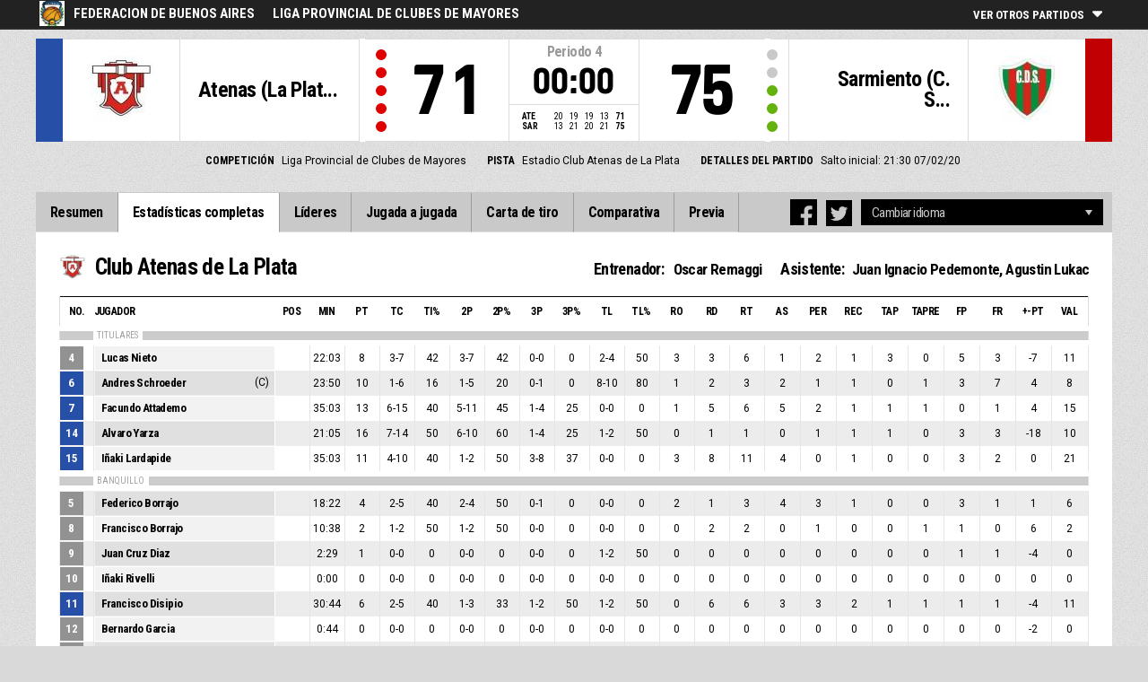

--- FILE ---
content_type: text/html
request_url: https://fibalivestats.dcd.shared.geniussports.com/u/FDBB/1505822/bs.html
body_size: 10327
content:
<!DOCTYPE html>
<!--[if lt IE 7 ]><html class="ie ie6 ltr page_comp_id_26461 page_comp_age_SENIOR page_comp_standard_GRASS_ROOTS page_venue_id_10903" lang="" dir = "ltr"> <![endif]-->
<!--[if IE 7 ]><html class="ie ie7 ltr page_comp_id_26461 page_comp_age_SENIOR page_comp_standard_GRASS_ROOTS page_venue_id_10903" lang="" dir = "ltr"> <![endif]-->
<!--[if IE 8 ]><html class="ie ie8 ltr page_comp_id_26461 page_comp_age_SENIOR page_comp_standard_GRASS_ROOTS page_venue_id_10903" lang="" dir = "ltr"> <![endif]-->
<!--[if (gte IE 9)|!(IE)]><!--><html class="ie ltr page_comp_id_26461 page_comp_age_SENIOR page_comp_standard_GRASS_ROOTS page_venue_id_10903 " lang="" dir = "ltr"> <!--<![endif]-->
<head>
  <meta http-equiv="Content-Type" content="text/html; charset=utf-8">
  <title>FIBA LiveStats</title>
  <meta name="viewport" content="width=device-width, initial-scale=1, maximum-scale=1">
  <meta name = "title" property = "og:title" content = "FIBA LiveStats">
  <meta name = "description" property = "og:description" content = "Federacion de Buenos Aires,  Liga Provincial de Clubes de Mayores,  Mira la estadística completa aquí ">
  <meta property="og:image" content="https://img.wh.sportingpulseinternational.com/6bec4ac04e7f2b918d6709f06303bf9dT1.jpg">
  <!--[if lt IE 9]><script language="javascript" type="text/javascript" src="/resources/js/jqplot/excanvas.min.js"></script><![endif]-->
  <meta name="twitter:card" content="summary_large_image">
    
  <meta name="twitter:site" content="@fibalivestats">
    <meta name="twitter:creator" content="@GeniusSports">
  <meta name="twitter:title" content="Club Atenas de La Plata v Club Deportivo Sarmiento de Coronel Suarez">
  <meta name="twitter:description" content="Federacion de Buenos Aires,  Liga Provincial de Clubes de Mayores,  Mira la estadística completa aquí ">
  <meta name="twitter:image" content="https://webcast.wh.sportingpulseinternational.com/share/twitter.php?matchId=1505822&sport=basketball">

  <link rel="SHORTCUT ICON" href="/resources/images/icons/favicon.ico" />
  <link rel="apple-touch-icon" sizes="57x57" href="/resources/images/icons/apple-icon-57x57.png">
  <link rel="apple-touch-icon" sizes="60x60" href="/resources/images/icons/apple-icon-60x60.png">
  <link rel="apple-touch-icon" sizes="72x72" href="/resources/images/icons/apple-icon-72x72.png">
  <link rel="apple-touch-icon" sizes="76x76" href="/resources/images/icons/apple-icon-76x76.png">
  <link rel="apple-touch-icon" sizes="114x114" href="/resources/images/icons/apple-icon-114x114.png">
  <link rel="apple-touch-icon" sizes="120x120" href="/resources/images/icons/apple-icon-120x120.png">
  <link rel="apple-touch-icon" sizes="144x144" href="/resources/images/icons/apple-icon-144x144.png">
  <link rel="apple-touch-icon" sizes="152x152" href="/resources/images/icons/apple-icon-152x152.png">
  <link rel="apple-touch-icon" sizes="180x180" href="/resources/images/icons/apple-icon-180x180.png">
  <link rel="icon" type="image/png" sizes="192x192"  href="/resources/images/icons/android-icon-192x192.png">
  <link rel="icon" type="image/png" sizes="32x32" href="/resources/images/icons/favicon-32x32.png">
  <link rel="icon" type="image/png" sizes="96x96" href="/resources/images/icons/favicon-96x96.png">
  <link rel="icon" type="image/png" sizes="16x16" href="/resources/images/icons/favicon-16x16.png">

  <script type="text/javascript" src="//code.jquery.com/jquery-1.11.3.min.js"></script>
  <script language="javascript" type="text/javascript" src="/resources/js/toggleclasses_aj.js"></script>
  <script language="javascript" type="text/javascript" src="/resources/js/textfill.js"></script>
  <script language="javascript" type="text/javascript" src="/resources/js/ajload_2.js?v=1.2.2"></script>
  <script language="javascript" type="text/javascript" src="/resources/js/playerPopup.js?v=1.0.0"></script>

  <script language="javascript" type="text/javascript" src="/resources/js/flot/jquery.flot.min.js"></script>
  <script language="javascript" type="text/javascript" src="/resources/js/flot/jquery.flot.pie.min.js"></script>
  <script language="javascript" type="text/javascript" src="/resources/js/flot/jquery.flot.threshold.min.js"></script>

    <script language="javascript" type="text/javascript" src="/resources/js/aj_graphs.js"></script>
  <link href="https://fonts.googleapis.com/css?family=Roboto|Roboto+Condensed:300i,400,700&subset=cyrillic,cyrillic-ext,greek,greek-ext,latin-ext,vietnamese" rel="stylesheet">
  <link rel="stylesheet" type="text/css" href="/resources/css/5reset.css">
  <link rel="stylesheet" type="text/css" href="/resources/css/jquery.jqplot.min.css">
  <link rel="stylesheet" type="text/css" href="/resources/css/v5_layout.css?v=1.2.0">
  <link rel="stylesheet" type="text/css" href="/resources/css/v5_style.css?v=1.2.0">
    
  <script type="text/javascript">
    jQuery(function() {
      jQuery('.page').on('click','.playerpopup',function(event) {
        event.preventDefault();
        showPlayerDetails(jQuery(this).attr('tno'), jQuery(this).attr('pno'));
      });
    });

  jQuery(function() {

    var path = window.location.pathname;
    path = path.replace(/\/$/, "");
    path = decodeURIComponent(path);

    var url = window.location.pathname;
    var urlsplit = url.split("/").slice(-1)[0];

    jQuery("nav.menu ul li a").each(function() {
        var href = $(this).attr('href');
        if (urlsplit === href) {
            $(this).closest('li').addClass('active');
            $("nav .activeItem").text($(this).text());
        }
    });
  });
</script>  


<script type="text/javascript">
  var mobileScreen = 0;
  if(jQuery(window).width() < 991)  {
    mobileScreen = 1;
  }
</script>

<script type="text/javascript">
    var googletag = googletag || {};
    googletag.cmd = googletag.cmd || [];
    (function() {
    var gads = document.createElement('script');
    gads.async = true;
    gads.type = 'text/javascript';
    var useSSL = 'https:' == document.location.protocol;
    gads.src = (useSSL ? 'https:' : 'http:') + 
    '//www.googletagservices.com/tag/js/gpt.js';
    var node = document.getElementsByTagName('script')[0];
    node.parentNode.insertBefore(gads, node);
    })();
  if(mobileScreen)  {
    googletag.cmd.push(function() {
      googletag.defineSlot('/25819309/LiveStats_320x50_ATF', [320, 50], 'div-gpt-ad-1481123905470-2').addService(googletag.pubads());
      googletag.defineSlot('/25819309/LiveStats_320x50_BTF', [320, 50], 'div-gpt-ad-1481123905470-1').addService(googletag.pubads());
      googletag.defineSlot('/25819309/LiveStats_320x50_Midpage', [320, 50], 'div-gpt-ad-1481123905470-3').addService(googletag.pubads());
      googletag.pubads().setTargeting("admix","house_only");
      googletag.pubads().setTargeting("sport","basketball");
      googletag.pubads().setTargeting("league_name","Federacion de Buenos Aires");
      googletag.pubads().collapseEmptyDivs();
      googletag.pubads().enableSingleRequest();
      googletag.enableServices();
    });
  }
  else {  
    googletag.cmd.push(function() {
      if(jQuery(window).width() >= 1280)  {
        googletag.defineSlot('/25819309/LiveStats_300x600_300x250_Summary', [[300, 600], [300, 250]], 'div-gpt-ad-1481123905470-0').addService(googletag.pubads());
      }
      googletag.defineSlot('/25819309/LiveStats_728x90_320x50_BTF', [728, 90], 'div-gpt-ad-1481123905470-1').addService(googletag.pubads());
      googletag.defineSlot('/25819309/LiveStats_970x90_728x90_320x50_ATF', [[970, 90], [728, 90]], 'div-gpt-ad-1481123905470-2').addService(googletag.pubads());
      googletag.defineSlot('/25819309/LiveStats_970x90_728x90_320x50_MidPage', [[970, 90], [728, 90]], 'div-gpt-ad-1481123905470-3').addService(googletag.pubads());
      googletag.pubads().setTargeting("admix","house_only");
      googletag.pubads().setTargeting("sport","basketball");
      googletag.pubads().setTargeting("league_name","Federacion de Buenos Aires");
      googletag.pubads().collapseEmptyDivs();
      googletag.pubads().enableSingleRequest();
      googletag.enableServices();
    });
  }
    setInterval(function(){googletag.pubads().refresh();}, 30000);
</script>
<script src="https://zz.connextra.com/dcs/tagController/tag/95fb932184bd/homepage?eventId=1505822" async></script>
<script>
  (function(i,s,o,g,r,a,m){i['GoogleAnalyticsObject']=r;i[r]=i[r]||function(){
  (i[r].q=i[r].q||[]).push(arguments)},i[r].l=1*new Date();a=s.createElement(o),
  m=s.getElementsByTagName(o)[0];a.async=1;a.src=g;m.parentNode.insertBefore(a,m)
  })(window,document,'script','//www.google-analytics.com/analytics.js','ga');

  ga('create', 'UA-42351184-1','fibalivestats.com');
  ga('create', 'UA-42351184-4', {'name': 'livespcom'});
  ga('set', 'dimension1', "AR");
  ga('set', 'dimension2', "172");
  ga('set', 'dimension3', "Americas");
  ga('set', 'dimension4', "Federacion de Buenos Aires");
  ga('set', 'dimension5', "Liga Provincial de Clubes de Mayores");
  ga('set', 'dimension6', "ATE v SAR");
  ga('livespcom.set', 'dimension1', "AR");
  ga('livespcom.set', 'dimension2', "172");
  ga('livespcom.set', 'dimension3', "Americas");
  ga('livespcom.set', 'dimension4', "Federacion de Buenos Aires");
  ga('livespcom.set', 'dimension5', "");
  ga('livespcom.set', 'dimension6', "ATE v SAR");
  ga('send', 'pageview');
  ga('livespcom.send', 'pageview');
    ga('create', 'UA-71265800-1', {'name' : 'client'});
  ga('client.send', 'pageview');
  
</script>  
		<style>
div.team.team-0 > div.team-color,
.team-0 span.team-color,
.team-0-summary-leaders span.team-color,
.team-0-ts .team-stats-title ,
.team-leaders-0 .cat-name-left h6,
.team-leaders-0 .cat-lead-rest .positionNumber,
.team-0-bs .boxscore .aj_1 .playernum span,
.mini-bs-1 .boxscore .playernum span,
.team-0-person-container .aj_1 .playernum span,
.sc-team-1 .aj_1 td,
.sc-team-1 .aj_1 td.sc-p-no span,
.teamcolorbox.team1color,
.team1Lead .team1Stat,
.chart-legend .team-1-color,
.comparisongraph_color1,
.team-0 .csspie:nth-of-type(1):BEFORE, 
.team-0 .csspie:nth-of-type(1):AFTER,
.team-0.reverseChart .csspie:nth-of-type(2):BEFORE, 
.team-0.reverseChart .csspie:nth-of-type(2):AFTER,
.summarystat-team-0
{
	background: #264FA7;
}
div.team.team-1 > div.team-color,
.team-1 span.team-color,
.team-1-summary-leaders span.team-color,
.team-1-ts .team-stats-title ,
.team-leaders-1 .cat-name-left h6,
.team-leaders-1 .cat-lead-rest .positionNumber,
.team-1-bs .boxscore .aj_1 .playernum span,
.mini-bs-2 .boxscore .playernum span,
.team-1-person-container .aj_1 .playernum span,
.sc-team-2 .aj_1 td,
.sc-team-2 .aj_1 td.sc-p-no span,
.teamcolorbox.team2color,
.team2Lead .team2Stat,
.chart-legend .team-2-color,
.comparisongraph_color2,
.team-1 .csspie:nth-of-type(1):BEFORE, 
.team-1 .csspie:nth-of-type(1):AFTER,
.team-1.reverseChart .csspie:nth-of-type(2):BEFORE, 
.team-1.reverseChart .csspie:nth-of-type(2):AFTER,
.summarystat-team-1
{
	background: #C10003;
}
.white_missed, .white_made, .white_dunk, .white_goal, .white_goal_own
{
	color: #264FA7;
}
.black_missed, .black_made, .black_dunk, .black_goal, .black_goal_own
{
	color: #C10003;
}
</style>
<script type="text/javascript">
	var team_color1 = "#264FA7";
	var team_color2 = "#C10003";
</script>    </head>
<body class = "page_comp_id_26461 page_comp_age_SENIOR page_comp_standard_GRASS_ROOTS page_venue_id_10903" >
  <div class="topBar">
    <div class="other-games-list-outer">
      <div class="other-games-list-back">l</div>
      <div id="other-games-list"></div>
      <div class="other-games-list-forward">r</div>
    </div>
    <div class="other-games-bar">
      <span id = "aj_league_logo"><img src = "https://img.wh.sportingpulseinternational.com/6bec4ac04e7f2b918d6709f06303bf9dT1.jpg"></span>
      <div id="leagueName">
                                        <span>Federacion de Buenos Aires</span>
                                                                <span id="competitionName" class="desktop-only">Liga Provincial de Clubes de Mayores</span>
                              </div>
          <a class="other-matches-control collapsed">
        <span class="expand-matches">Ver otros partidos</span>
        <span class="hide-matches">No mostrar los otros partidos</span>
      </a>
        </div>
  </div>
  <header>
    <!-- League Logo / Match Center -->
    <div class="row matchCenter">
      <div id="leagueLogo">
        <span id = "aj_league_logo"><img src = "https://img.wh.sportingpulseinternational.com/6bec4ac04e7f2b918d6709f06303bf9dT1.jpg"></span>
      </div>
      <div id="matchCenterWidget">
          <div id = "other-games-dummy" class="og-match-block" style = "display:none;">
            <div class="og-team og-home-team">
              <div class="og-home-logo og-team-logo"></div>
              <div class="og-home-name og-team-name"></div>
              <div class="og-home-score og-team-score"></div>
            </div>  
            <div class="og-divide-row">
              <div class="og-live">En directo</div>
              <div class="og-date"></div>
              <div class="og-time"></div>
              <div class="og-final">FINAL</div>
            </div>
            <div class="og-team og-away-team">
              <div class="og-away-logo og-team-logo"></div>
              <div class="og-away-name og-team-name"></div>
              <div class="og-away-score og-team-score"></div>
            </div>
            <a href="" class="og-link"></a>
            <div class="og-live-row">
              <div class="og-periodtype"></div>
              <div class="og-period"></div>
              <div class="og-clock"></div>
            </div>
          </div>
      </div>
      <div id="leagueName">
          Federacion de Buenos Aires      </div>
  </div>
  <!-- Scoreboard  -->
    <div class="row scoreboard">
      <div class="hr"></div>
      <div class="team team-0">
          <div class="team-color">
              
          </div>
          <div class="team-logo">
            <span class = "id_aj_1_logoT"></span>                        
          </div>
          <div class="team-name">
            <span id ="aj_1_shortName"></span>
          </div>
          <div class="team-code">
            <span class="id_aj_1_code"></span>
          </div>
          <div class="team-score">
              <span id="aj_1_score">0</span>
                        </div>
          <div id="aj_1_foulmarker" class="team-fouls fouls-0">
              <div class="foul-marker-6"></div>
              <div class="foul-marker-5"></div>
              <div class="foul-marker-4"></div>
              <div class="foul-marker-3"></div>
              <div class="foul-marker-2"></div>
              <div class="foul-marker-1"></div>
          </div>
      </div>
      <div class="clock-summary">
          <div class="period"><span class = "inRegular">Periodo</span><span class = "inOvertime" style="display: none">PRÓRROGA</span>&nbsp;<span id="aj_period">&nbsp;</span></div>
          <div class="period-half"><span class = "inRegular"><span class = "inRegular-1">1ST HALF</span><span class = "inRegular-2">2ND HALF</span></span><span class = "inOvertime" style="display: none">PRÓRROGA&nbsp;<span class="id_aj_period">&nbsp;</span></span></div>          
          <div class="clock">
            <span id="aj_clock"></span>
          </div>
<div class="qtr-by-qtr">
              <table border="0" cellspacing="0" cellpadding="0">
                <tr>
                  <th class="score-team-code"><span id="aj_1_code"></span></th>
                  <td class="period-cell"><span id="aj_1_p1_score">&nbsp;</span></td>
                  <td class="period-cell"><span id="aj_1_p2_score">&nbsp;</span></td>
                  <td class="period-cell"><span id="aj_1_p3_score">&nbsp;</span></td>
                  <td class="period-cell"><span id="aj_1_p4_score">&nbsp;</span></td>
                  <td class="period-cell inOvertime"><span id="aj_1_ot_score">&nbsp;</span></td>
                  <th class="period-cell"><span id="aj_1_full_score">0</span></th>
                </tr>
                <tr>
                  <th class="score-team-code"><span id="aj_2_code"></span></th>
                  <td class="period-cell"><span id="aj_2_p1_score">&nbsp;</span></td>
                  <td class="period-cell"><span id="aj_2_p2_score">&nbsp;</span></td>
                  <td class="period-cell"><span id="aj_2_p3_score">&nbsp;</span></td>
                  <td class="period-cell"><span id="aj_2_p4_score">&nbsp;</span></td>
                  <td class="period-cell inOvertime"><span id="aj_2_ot_score">&nbsp;</span></td>
                  <th class="period-cell"><span id="aj_2_full_score">0</span></th>
                </tr>
              </table>
            </div>
      </div>
      <div class="team team-1">
          <div class="team-color">
              
          </div>
          <div class="team-logo">
            <span class = "id_aj_2_logoT"></span>                        
          </div>
          <div class="team-name">
            <span id ="aj_2_shortName"></span>
          </div>
          <div class="team-code">
            <span class="id_aj_2_code"></span>
          </div>
          <div class="team-score">
              <span id="aj_2_score">0</span>
                        </div>
          <div id="aj_2_foulmarker" class="team-fouls fouls-0">
              <div class="foul-marker-6"></div>
              <div class="foul-marker-5"></div>
              <div class="foul-marker-4"></div>
              <div class="foul-marker-3"></div>
              <div class="foul-marker-2"></div>
              <div class="foul-marker-1"></div>
          </div>
      </div>
    </div>
    <div class="row">
      <div class="matchDetails col col-12 align-center">
                    <div class="matchDetail">
              <h6>Competición</h6>
                                <p>Liga Provincial de Clubes de Mayores</p>
                        </div>
                              <div class="matchDetail">
              <h6>
                              Pista                  
              </h6>
                            <p>Estadio Club Atenas de La Plata</p>
                        </div>
                                      <div class="matchDetail">
              <h6>Detalles del partido</h6>
              <p>Salto inicial: 21:30  
                07/02/20</p>
          </div>
                                    <div class="matchDetail" id = "attendance-block" style = "display:none;">
              <h6>Asistencia</h6>
              <p><span id = "aj_attendance"></span></p>
          </div>
                </div>
    </div>
    <!-- Top Ad -->
    <div class="row">
      <div class="bannerContainer col col-12 align-center">   <div class="ad-space-top">
                <!-- /25819309/LiveStats_970x90_728x90_320x50_ATF -->
        <!-- /25819309/LiveStats_320x50_ATF -->
        <div id='div-gpt-ad-1481123905470-2'>
            <script>
                googletag.cmd.push(function() { googletag.display('div-gpt-ad-1481123905470-2'); });
            </script>
        </div>
                </div>
      </div>
    </div>
  <!-- Nav Menu -->
    <input type="checkbox" id="navbar-checkbox" class="navbar-checkbox">
    <nav class="menu">
        <label for="navbar-checkbox" class="navbar-handle"></label>                
        <div class="activeItem"></div>
        <ul>
                <li><a href="index.html" class=""><span>Resumen</span></a></li>
            <li><a href="bs.html" class=""><span>Estadísticas completas</span></a></li>
                      <li><a href="lds.html" class=""><span>Líderes</span></a></li>
                      <li><a href="pbp.html" class=""><span>Jugada a jugada</span></a></li>
            <li><a href="sc.html" class=""><span>Carta de tiro</span></a></li>
                      <li><a href="st.html" class=""><span>Comparativa</span></a></li>
                                                                  
            <li><a href="p.html" class=""><span>Previa</span></a></li>
                      
            </ul>
        <div class="navigation-extras">
                    <div class="select-container langchoosewrap">
                <select id="lang-pick">
                    <option value = "">Cambiar idioma</option>
                                            <option value = "index.html">Spanish (Spain) (Español)</option>
                                            <option value = "index_en_AU.html">English (English)</option>
                                            <option value = "index_pt_PT.html">Portuguese (português)</option>
                                    </select>                    
            </div>
        		<div class="sharing">
                <div class="facebook sharebutton">
                <a class = "facebooksharelink" target="_blank" href=""><img src="/resources/images/facebook.png"></a>
            </div>
    <script>
    jQuery(function() {
        jQuery('a.facebooksharelink').click(function(event) {
            score1 = jQuery('#aj_1_score').html();
            score2 = jQuery('#aj_2_score').html();
            clock = jQuery('#aj_clock').html();
            period = jQuery('#aj_period').html();
            short1 = jQuery('#aj_1_shortName').html();
            short2 = jQuery('#aj_2_shortName').html();
            href = 'https://www.facebook.com/dialog/feed?app_id=1499312440356332&link=https://www.fibalivestats.com/webcast/FDBB/1505822/&picture=https://img.wh.sportingpulseinternational.com/6bec4ac04e7f2b918d6709f06303bf9dT1.jpg&caption=En directo Federacion de Buenos Aires: ';
            href = href + short1 + '+' + score1 + '+-+' + score2 + '+' + short2 + ',+' + clock + '+Periodo+' + period + '&redirect_uri=https://www.fibalivestats.com/webcast/FDBB/1505822/&description=Mira la estadística completa aquí: https://www.fibalivestats.com/webcast/FDBB/1505822/';

            jQuery(this).attr('href',href);
        });
    });
    </script>

        		    <div class="twitter sharebutton">
                <a target="_blank"  class = "twittersharelink" href=""><img src="/resources/images/twitter.png"></a>
		    </div>
    <script>
    jQuery(function() {
        jQuery('a.twittersharelink').click(function(event) {
            score1 = jQuery('#aj_1_score').html();
            score2 = jQuery('#aj_2_score').html();
            clock = jQuery('#aj_clock').html();
            period = jQuery('#aj_period').html();
            short1 = jQuery('#aj_1_shortName').html();
            short2 = jQuery('#aj_2_shortName').html();

            href='https://twitter.com/intent/tweet?text=' + short1 + ' ' + score1 + '+-+' + score2 + ' ' + short2 + ',+' + clock + '+Periodo+' + period + '+-+https://www.fibalivestats.com/webcast/FDBB/1505822/ ' + ' %40fibalivestats&amp;via=geniussports';

            jQuery(this).attr('href',href);
        });
    });
    </script>
                </div>
                   
        </div>
   </nav>
  </header> 
  <div class="page">
      <div class="row">
        

<div class="box-score-wrap">
        <div class="box-score-title">
    	<div class="team-0-bs">
    		<div class="bs-image"><span class = "id_aj_1_logoT"></span></div>
    		<div class="bs-team-name"><span id = "aj_1_name"></span> 
                <div class="match-staff desktop-only">
                    <h4>Entrenador:</h4>
                    <span id ="aj_1_coach" ></span>
                    <h4>Asistente: </h4>
                    <span id ="aj_1_assistcoach1" ></span><span id ="aj_1_asstSep" ></span><span id ="aj_1_assistcoach2" ></span>
                </div>
            </div>
                </div>
    </div>

    <div class="boxscorewrap team-0-bs">
    <div class="boxscore-top"></div>
    <table class="boxscore">
    <thead>
        <tr class="bsheader bsheader-1 bsheader_nostarters">
            <th class="">No.</th>
                <th class="left">Jugador</th>
                <th class="center num tablet">POS</th>
            <th class="center num mobile-p">MIN</th>
            <th class="center num">Pt</th>            
            <th class="center num">TC</th>
            <th class="center num mobile-l percent">Ti%</th>
            <th class="center num mobile-p">2P</th>
            <th class="center num mobile-l percent">2P%</th>
            <th class="center num mobile-p">3P</th>
            <th class="center num mobile-l percent">3P%</th>
            <th class="center num mobile-p">TL</th>
            <th class="center num mobile-l percent">TL%</th>
            <th class="center num tablet">RO</th>
            <th class="center num tablet">RD</th>
            <th class="center num">RT</th>
            <th class="center num">AS</th>
            <th class="center num mobile-p">PER</th>
            <th class="center num">REC</th>
            <th class="center num">Tap</th>
            <th class="center num tablet">TapRe</th>
            <th class="center num mobile-p">FP</th>
            <th class="center num tablet">
                FR
                </th>
            <th class="center num">+-Pt</th>
                <th class="center num bs_eff tablet">VAL</th>
            </tr>
        <tr class="bsheader bsheader-1 bsheader_starters" style = "display:none;">
            <th class="">No.</th>
                <th class="left">Jugador</th>
                <th class="center num tablet">POS</th>
            <th class="center num sport-class">SC</th>
            <th class="center num mobile-p">MIN</th>
            <th class="center num">Pt</th>
            <th class="center num">TC</th>
            <th class="center num mobile-l percent">Ti%</th>
            <th class="center num mobile-p">2P</th>
            <th class="center num mobile-l percent">2P%</th>
            <th class="center num mobile-p">3P</th>
            <th class="center num mobile-l percent">3P%</th>
            <th class="center num mobile-p">TL</th>
            <th class="center num mobile-l percent">TL%</th>
            <th class="center num tablet">RO</th>
            <th class="center num tablet">RD</th>
            <th class="center num">RT</th>
            <th class="center num">AS</th>
            <th class="center num mobile-p">PER</th>
            <th class="center num">REC</th>
            <th class="center num">Tap</th>
            <th class="center num tablet">TapRe</th>
            <th class="center num mobile-p">FP</th>
            <th class="center num tablet">
                FR
                </th>
            <th class="center num">+-Pt</th>
                <th class="center num bs_eff tablet">VAL</th>
            </tr>
        <tr class="bsheader_type" style="">
            <th class=""></th>
            <th colspan="999" class=""><span>TITULARES</span></th>
        </tr>
    </thead>
        <tbody class="on-court team-0-person-container">
    	            <tr class="player-row row-not-used"  id="aj_1_0_row">
    				<td class="center num playernum"><span id = "aj_1_0_shirtNumber"></span></td>
    				<td class="left playerinfo" oid="">
    				<a href="#" id="pop-action_1_0" class = "playerpopup" tno = "1" pno = "0"><span id = "aj_1_0_name"></span></a>
    				<span id = "aj_1_0_captainString"></span>
    			</td>
    				<td class="center tablet"><span id ="aj_1_0_playingPosition"></span></td>

            <td class="center sport-class"><span id ="aj_1_0_sportClass"></span></td>
            <td class="center mobile-p"><span id ="aj_1_0_sMinutes"></span></td>
            <td class="center"><span id ="aj_1_0_sPoints" ></span></td>
            <td class="center"><span id ="aj_1_0_sFieldGoalsMade"></span>-<span id ="aj_1_0_sFieldGoalsAttempted"></span></td>
            <td class="center mobile-l percent"><span id ="aj_1_0_sFieldGoalsPercentage"></span></td>
            <td class="center mobile-p"><span id ="aj_1_0_sTwoPointersMade" ></span>-<span id ="aj_1_0_sTwoPointersAttempted" ></span></td>
            <td class="center mobile-l percent"><span id ="aj_1_0_sTwoPointersPercentage"></span></td>
            <td class="center mobile-p"><span id ="aj_1_0_sThreePointersMade" ></span>-<span id ="aj_1_0_sThreePointersAttempted" ></span></td>
    				<td class="center mobile-l percent"><span id ="aj_1_0_sThreePointersPercentage"></span></td>
            <td class="center mobile-p"><span id ="aj_1_0_sFreeThrowsMade" ></span>-<span id ="aj_1_0_sFreeThrowsAttempted" ></span></td>
    				<td class="center mobile-l percent"><span id ="aj_1_0_sFreeThrowsPercentage"></span></td>
            <td class="center tablet"><span id ="aj_1_0_sReboundsOffensive" ></span></td>
            <td class="center tablet"><span id ="aj_1_0_sReboundsDefensive" ></span></td>
            <td class="center"><span id ="aj_1_0_sReboundsTotal" ></span></td>
            <td class="center"><span id ="aj_1_0_sAssists" ></span></td>
            <td class="center mobile-p"><span id ="aj_1_0_sTurnovers" ></span></td>
            <td class="center"><span id ="aj_1_0_sSteals" ></span></td>
            <td class="center"><span id ="aj_1_0_sBlocks" ></span></td>
            <td class="center tablet"><span id ="aj_1_0_sBlocksReceived" ></span></td>
            <td class="center mobile-p"><span id ="aj_1_0_sFoulsPersonal" ></span></td>
            <td class="center tablet"><span id ="aj_1_0_sFoulsOn" ></span></td>
            <td class="center"><span id ="aj_1_0_sPlusMinusPoints" ></span></td>
                        <td class="center bs_eff tablet"><span id ="aj_1_0_eff_1" ></span></td>
                    </tr>
            	</tbody>
    <thead>
                <tr class="bsheader_type" style="">
            <th class=""></th>
                <th colspan="999" class=""><span>BANQUILLO</span></th>
        </tr>
    </thead>
    		<tbody class="bench">
            </tbody>
            <tbody>
            <tr class="coach-team-totals">
                <td class="playernum"></td>
                <td class="left totals-title">Equipo / Entrenador</td>
                <td class="tablet"></td>
                <td class="mobile-p sport-class"></td>
                <td class="mobile-p"></td>
                <td class="center"></td>                 
                <td class="center"></td>
                <td class="center mobile-l percent"></td>
                <td class="center mobile-p"></td>
                <td class="center mobile-l percent"></td>
                <td class="center mobile-p"></td>
                <td class="center mobile-l percent"></td>
                <td class="center mobile-p"></td>
                <td class="center mobile-l percent"></td>
                <td class="center tablet"><span id ="aj_1_tot_sReboundsTeamOffensive" ></span></td>
                <td class="center tablet"><span id ="aj_1_tot_sReboundsTeamDefensive" ></span></td>
                <td class="center"><span id ="aj_1_tot_sReboundsTeam" ></span></td>
                <td class="center"></td>
                <td class="center mobile-p"><span id ="aj_1_tot_sTurnoversTeam" ></span></td>
                <td class="center"></td>
                <td class="center"></td>
                <td class="center tablet"></td>
                <td class="center mobile-p"><span id ="aj_1_tot_sFoulsTeam" ></span></td>
                <td class="center tablet"></td>
                <td class="center"></td> 
                        <td class="bs_eff tablet"></td> 
                    </tr>
            <tr class="team-totals">
                <td class=""></td>
                <td class="left totals-title">TOTALES DE EQUIPO</td>
                <td class="tablet"></td>
                <td class="mobile-p sport-class"><span id ="aj_1_tot_sportClass" ></span></td>
                <td class="mobile-p"></td>
                <td class="center"><span id ="aj_1_tot_sPoints" ></span></td>                 
                <td class="center"><span id ="aj_1_tot_sFieldGoalsMade"></span>-<span id ="aj_1_tot_sFieldGoalsAttempted" ></span></td>
                <td class="center mobile-l percent"><span id ="aj_1_tot_sFieldGoalsPercentage" ></span></td>
                <td class="center mobile-p"><span id ="aj_1_tot_sTwoPointersMade" ></span>-<span id ="aj_1_tot_sTwoPointersAttempted" ></span></td>
                <td class="center mobile-l percent"><span id ="aj_1_tot_sTwoPointersPercentage" ></span></td>
                <td class="center mobile-p"><span id ="aj_1_tot_sThreePointersMade" ></span>-<span id ="aj_1_tot_sThreePointersAttempted" ></span></td>
                <td class="center mobile-l percent"><span id ="aj_1_tot_sThreePointersPercentage" ></span></td>
                <td class="center mobile-p"><span id ="aj_1_tot_sFreeThrowsMade" ></span>-<span id ="aj_1_tot_sFreeThrowsAttempted" ></span></td>
                <td class="center mobile-l percent"><span id ="aj_1_tot_sFreeThrowsPercentage" ></span></td>
                <td class="center tablet"><span id ="aj_1_tot_sReboundsOffensive" ></span></td>
                <td class="center tablet"><span id ="aj_1_tot_sReboundsDefensive" ></span></td>
                <td class="center"><span id ="aj_1_tot_sReboundsTotal" ></span></td>
                <td class="center"><span id ="aj_1_tot_sAssists" ></span></td>
                <td class="center mobile-p"><span id ="aj_1_tot_sTurnovers" ></span></td>
                <td class="center"><span id ="aj_1_tot_sSteals" ></span></td>
                <td class="center"><span id ="aj_1_tot_sBlocks" ></span></td>
                <td class="center tablet"><span id ="aj_1_tot_sBlocksReceived" ></span></td>
                <td class="center mobile-p"><span id ="aj_1_tot_sFoulsTotal" ></span></td>
                <td class="center tablet"><span id ="aj_1_tot_sFoulsOn" ></span></td>
                <td class="center"><span id ="aj_1_tot_sPlusMinusPoints" ></span></td> 
                        <td class="bs_eff tablet"><span id ="aj_1_tot_eff_1" ></span></td> 
                    </tr>
        </tbody>
    </table>
</div>
<div class="match-staff mobile-only">
    <h4>Entrenador:</h4>
    <span class ="id_aj_1_coach" ></span>
    <h4>Asistente: </h4>
    <span class ="id_aj_1_assistcoach1" ></span><span class ="id_aj_1_asstSep" ></span><span class ="id_aj_1_assistcoach2" ></span>
</div>
<div class="team-stats team-0-ts">
    <div class="team-stats-title">ESTADÍSTICAS DE EQUIPO:</div>
    <div><span class="team-stat-title">Puntos por Pérdidas:</span><span id ="aj_1_tot_sPointsFromTurnovers"></span></div>
    <div><span class="team-stat-title">Puntos en la Pintura:</span><span id ="aj_1_tot_sPointsInThePaint"></span></div>
    <div><span class="team-stat-title">Puntos de Segunda Oportunidad:</span><span id ="aj_1_tot_sPointsSecondChance" ></span></div>
    <div><span class="team-stat-title">Puntos Contrataque:</span><span id ="aj_1_tot_sPointsFastBreak" ></span></div>
    <div><span class="team-stat-title">Puntos del Banquillo:</span><span id ="aj_1_tot_sBenchPoints" ></span></div>
    <div><span class="team-stat-title">Mayor diferencia:</span><span id ="aj_1_tot_sBiggestLead" ></span></div>
    <div><span class="team-stat-title">Mayor parcial:</span><span id ="aj_1_tot_sBiggestScoringRun" ></span></div>
</div>
          <div class="">
                <!-- /25819309/LiveStats_970x90_728x90_320x50_MidPage -->
            <div id='div-gpt-ad-1481123905470-3' style = "text-align:center;">
                <script>
                    googletag.cmd.push(function() { googletag.display('div-gpt-ad-1481123905470-3'); });
                </script>
            </div>

                    </div>
            <div class="box-score-title">
    	<div class="team-1-bs">
    		<div class="bs-image"><span class = "id_aj_2_logoT"></span></div>
    		<div class="bs-team-name"><span id = "aj_2_name"></span> 
                <div class="match-staff desktop-only">
                    <h4>Entrenador:</h4>
                    <span id ="aj_2_coach" ></span>
                    <h4>Asistente: </h4>
                    <span id ="aj_2_assistcoach1" ></span><span id ="aj_2_asstSep" ></span><span id ="aj_2_assistcoach2" ></span>
                </div>
            </div>
            </div>
    </div>

    <div class="boxscorewrap team-1-bs">
    <div class="boxscore-top"></div>
    <table class="boxscore">
    <thead>
        <tr class="bsheader bsheader-1 bsheader_nostarters">
            <th class="">No.</th>
                <th class="left">Jugador</th>
                <th class="center num tablet">POS</th>
            <th class="center num mobile-p">MIN</th>
            <th class="center num">Pt</th>            
            <th class="center num">TC</th>
            <th class="center num mobile-l percent">Ti%</th>
            <th class="center num mobile-p">2P</th>
            <th class="center num mobile-l percent">2P%</th>
            <th class="center num mobile-p">3P</th>
            <th class="center num mobile-l percent">3P%</th>
            <th class="center num mobile-p">TL</th>
            <th class="center num mobile-l percent">TL%</th>
            <th class="center num tablet">RO</th>
            <th class="center num tablet">RD</th>
            <th class="center num">RT</th>
            <th class="center num">AS</th>
            <th class="center num mobile-p">PER</th>
            <th class="center num">REC</th>
            <th class="center num">Tap</th>
            <th class="center num tablet">TapRe</th>
            <th class="center num mobile-p">FP</th>
            <th class="center num tablet">
                FR
                </th>
            <th class="center num">+-Pt</th>
                <th class="center num bs_eff tablet">VAL</th>
            </tr>
        <tr class="bsheader bsheader-1 bsheader_starters" style = "display:none;">
            <th class="">No.</th>
                <th class="left">Jugador</th>
                <th class="center num tablet">POS</th>
            <th class="center num sport-class">SC</th>
            <th class="center num mobile-p">MIN</th>
            <th class="center num">Pt</th>
            <th class="center num">TC</th>
            <th class="center num mobile-l percent">Ti%</th>
            <th class="center num mobile-p">2P</th>
            <th class="center num mobile-l percent">2P%</th>
            <th class="center num mobile-p">3P</th>
            <th class="center num mobile-l percent">3P%</th>
            <th class="center num mobile-p">TL</th>
            <th class="center num mobile-l percent">TL%</th>
            <th class="center num tablet">RO</th>
            <th class="center num tablet">RD</th>
            <th class="center num">RT</th>
            <th class="center num">AS</th>
            <th class="center num mobile-p">PER</th>
            <th class="center num">REC</th>
            <th class="center num">Tap</th>
            <th class="center num tablet">TapRe</th>
            <th class="center num mobile-p">FP</th>
            <th class="center num tablet">
                FR
                </th>
            <th class="center num">+-Pt</th>
                <th class="center num bs_eff tablet">VAL</th>
            </tr>
        <tr class="bsheader_type" style="">
            <th class=""></th>
            <th colspan="999" class=""><span>TITULARES</span></th>
        </tr>
    </thead>
        <tbody class="on-court team-1-person-container">
    	            <tr class="player-row row-not-used"  id="aj_2_0_row">
    				<td class="center num playernum"><span id = "aj_2_0_shirtNumber"></span></td>
    				<td class="left playerinfo" oid="">
    				<a href="#" id="pop-action_2_0" class = "playerpopup" tno = "2" pno = "0"><span id = "aj_2_0_name"></span></a>
    				<span id = "aj_2_0_captainString"></span>
    			</td>
    				<td class="center tablet"><span id ="aj_2_0_playingPosition"></span></td>

            <td class="center sport-class"><span id ="aj_2_0_sportClass"></span></td>
            <td class="center mobile-p"><span id ="aj_2_0_sMinutes"></span></td>
            <td class="center"><span id ="aj_2_0_sPoints" ></span></td>
            <td class="center"><span id ="aj_2_0_sFieldGoalsMade"></span>-<span id ="aj_2_0_sFieldGoalsAttempted"></span></td>
            <td class="center mobile-l percent"><span id ="aj_2_0_sFieldGoalsPercentage"></span></td>
            <td class="center mobile-p"><span id ="aj_2_0_sTwoPointersMade" ></span>-<span id ="aj_2_0_sTwoPointersAttempted" ></span></td>
            <td class="center mobile-l percent"><span id ="aj_2_0_sTwoPointersPercentage"></span></td>
            <td class="center mobile-p"><span id ="aj_2_0_sThreePointersMade" ></span>-<span id ="aj_2_0_sThreePointersAttempted" ></span></td>
    				<td class="center mobile-l percent"><span id ="aj_2_0_sThreePointersPercentage"></span></td>
            <td class="center mobile-p"><span id ="aj_2_0_sFreeThrowsMade" ></span>-<span id ="aj_2_0_sFreeThrowsAttempted" ></span></td>
    				<td class="center mobile-l percent"><span id ="aj_2_0_sFreeThrowsPercentage"></span></td>
            <td class="center tablet"><span id ="aj_2_0_sReboundsOffensive" ></span></td>
            <td class="center tablet"><span id ="aj_2_0_sReboundsDefensive" ></span></td>
            <td class="center"><span id ="aj_2_0_sReboundsTotal" ></span></td>
            <td class="center"><span id ="aj_2_0_sAssists" ></span></td>
            <td class="center mobile-p"><span id ="aj_2_0_sTurnovers" ></span></td>
            <td class="center"><span id ="aj_2_0_sSteals" ></span></td>
            <td class="center"><span id ="aj_2_0_sBlocks" ></span></td>
            <td class="center tablet"><span id ="aj_2_0_sBlocksReceived" ></span></td>
            <td class="center mobile-p"><span id ="aj_2_0_sFoulsPersonal" ></span></td>
            <td class="center tablet"><span id ="aj_2_0_sFoulsOn" ></span></td>
            <td class="center"><span id ="aj_2_0_sPlusMinusPoints" ></span></td>
                        <td class="center bs_eff tablet"><span id ="aj_2_0_eff_1" ></span></td>
                    </tr>
            	</tbody>
    <thead>
                <tr class="bsheader_type" style="">
            <th class=""></th>
                <th colspan="999" class=""><span>BANQUILLO</span></th>
        </tr>
    </thead>
    		<tbody class="bench">
            </tbody>
            <tbody>
            <tr class="coach-team-totals">
                <td class="playernum"></td>
                <td class="left totals-title">Equipo / Entrenador</td>
                <td class="tablet"></td>
                <td class="mobile-p sport-class"></td>
                <td class="mobile-p"></td>
                <td class="center"></td>                 
                <td class="center"></td>
                <td class="center mobile-l percent"></td>
                <td class="center mobile-p"></td>
                <td class="center mobile-l percent"></td>
                <td class="center mobile-p"></td>
                <td class="center mobile-l percent"></td>
                <td class="center mobile-p"></td>
                <td class="center mobile-l percent"></td>
                <td class="center tablet"><span id ="aj_2_tot_sReboundsTeamOffensive" ></span></td>
                <td class="center tablet"><span id ="aj_2_tot_sReboundsTeamDefensive" ></span></td>
                <td class="center"><span id ="aj_2_tot_sReboundsTeam" ></span></td>
                <td class="center"></td>
                <td class="center mobile-p"><span id ="aj_2_tot_sTurnoversTeam" ></span></td>
                <td class="center"></td>
                <td class="center"></td>
                <td class="center tablet"></td>
                <td class="center mobile-p"><span id ="aj_2_tot_sFoulsTeam" ></span></td>
                <td class="center tablet"></td>
                <td class="center"></td> 
                        <td class="bs_eff tablet"></td> 
                    </tr>
            <tr class="team-totals">
                <td class=""></td>
                <td class="left totals-title">TOTALES DE EQUIPO</td>
                <td class="tablet"></td>
                <td class="mobile-p sport-class"><span id ="aj_2_tot_sportClass" ></span></td>
                <td class="mobile-p"></td>
                <td class="center"><span id ="aj_2_tot_sPoints" ></span></td>                 
                <td class="center"><span id ="aj_2_tot_sFieldGoalsMade"></span>-<span id ="aj_2_tot_sFieldGoalsAttempted" ></span></td>
                <td class="center mobile-l percent"><span id ="aj_2_tot_sFieldGoalsPercentage" ></span></td>
                <td class="center mobile-p"><span id ="aj_2_tot_sTwoPointersMade" ></span>-<span id ="aj_2_tot_sTwoPointersAttempted" ></span></td>
                <td class="center mobile-l percent"><span id ="aj_2_tot_sTwoPointersPercentage" ></span></td>
                <td class="center mobile-p"><span id ="aj_2_tot_sThreePointersMade" ></span>-<span id ="aj_2_tot_sThreePointersAttempted" ></span></td>
                <td class="center mobile-l percent"><span id ="aj_2_tot_sThreePointersPercentage" ></span></td>
                <td class="center mobile-p"><span id ="aj_2_tot_sFreeThrowsMade" ></span>-<span id ="aj_2_tot_sFreeThrowsAttempted" ></span></td>
                <td class="center mobile-l percent"><span id ="aj_2_tot_sFreeThrowsPercentage" ></span></td>
                <td class="center tablet"><span id ="aj_2_tot_sReboundsOffensive" ></span></td>
                <td class="center tablet"><span id ="aj_2_tot_sReboundsDefensive" ></span></td>
                <td class="center"><span id ="aj_2_tot_sReboundsTotal" ></span></td>
                <td class="center"><span id ="aj_2_tot_sAssists" ></span></td>
                <td class="center mobile-p"><span id ="aj_2_tot_sTurnovers" ></span></td>
                <td class="center"><span id ="aj_2_tot_sSteals" ></span></td>
                <td class="center"><span id ="aj_2_tot_sBlocks" ></span></td>
                <td class="center tablet"><span id ="aj_2_tot_sBlocksReceived" ></span></td>
                <td class="center mobile-p"><span id ="aj_2_tot_sFoulsTotal" ></span></td>
                <td class="center tablet"><span id ="aj_2_tot_sFoulsOn" ></span></td>
                <td class="center"><span id ="aj_2_tot_sPlusMinusPoints" ></span></td> 
                        <td class="bs_eff tablet"><span id ="aj_2_tot_eff_1" ></span></td> 
                    </tr>
        </tbody>
    </table>
</div>
<div class="match-staff mobile-only">
    <h4>Entrenador:</h4>
    <span class ="id_aj_2_coach" ></span>
    <h4>Asistente: </h4>
    <span class ="id_aj_2_assistcoach1" ></span><span class ="id_aj_2_asstSep" ></span><span class ="id_aj_2_assistcoach2" ></span>
</div>
<div class="team-stats team-1-ts">
    <div class="team-stats-title">ESTADÍSTICAS DE EQUIPO:</div>
    <div><span class="team-stat-title">Puntos por Pérdidas:</span><span id ="aj_2_tot_sPointsFromTurnovers"></span></div>
    <div><span class="team-stat-title">Puntos en la Pintura:</span><span id ="aj_2_tot_sPointsInThePaint"></span></div>
    <div><span class="team-stat-title">Puntos de Segunda Oportunidad:</span><span id ="aj_2_tot_sPointsSecondChance" ></span></div>
    <div><span class="team-stat-title">Puntos Contrataque:</span><span id ="aj_2_tot_sPointsFastBreak" ></span></div>
    <div><span class="team-stat-title">Puntos del Banquillo:</span><span id ="aj_2_tot_sBenchPoints" ></span></div>
    <div><span class="team-stat-title">Mayor diferencia:</span><span id ="aj_2_tot_sBiggestLead" ></span></div>
    <div><span class="team-stat-title">Mayor parcial:</span><span id ="aj_2_tot_sBiggestScoringRun" ></span></div>
</div>


</div>
<input type = "hidden" id = "page_togglestarters" value = "1">
<input type = "hidden" id = "loadPlayerRows" value = "1">
<script>
    function toggleStarters()   {

        if(jQuery('tbody.on-court tr.p_starter').length > 0)   {
            jQuery('tbody.on-court tr.p_notstarter').each(function()   {
                var table = jQuery(this).closest('table');
                var notstarters = jQuery(table).children('tbody.bench');
                jQuery(notstarters).append(jQuery(this));
                jQuery(table).find('tr.bsheader_starters').show();
                jQuery(table).find('tr.bsheader_bench').show();
                jQuery(table).find('tr.bsheader_nostarters').hide();
            });
            jQuery('tbody.bench tr.p_starter').each(function()   {
                var table = jQuery(this).closest('table');
                var starters = jQuery(table).children('tbody.on-court');
                jQuery(starters).append(jQuery(this));
                jQuery(table).find('tr.bsheader_starters').show();
                jQuery(table).find('tr.bsheader_bench').show();
                jQuery(table).find('tr.bsheader_nostarters').hide();
            });
        }
    }
</script>
    <footer>
	<div class="row">
	  	<div class="match-officials col col-3">
			<h4>Comisario</h4>
          	<span id="aj_officials_commissioner"></span>
          	<h4 class="referees-header">Árbitros</h4>
          	<span id="aj_officials_referee1"></span>
          	<span id="aj_officials_referee2"></span>
          	<span id="aj_officials_referee3"></span>
		</div>
        <div class="boxscore-legend col col-9 desktop-only">
          	<h4 class="legend-header">Leyenda</h4>
			<table class="boxscore-legend-table">
	            <tbody>
	                <tr>
	                    <td><span class="bold">POS</span>:&nbsp;Posición</td>
	                    <td><span class="bold">2P%</span>:&nbsp;2 Puntos Porcentaje</td>
	                    <td><span class="bold">RO</span>:&nbsp;Rebotes Ofensivos</td>
	                    <td><span class="bold">REC</span>:&nbsp;Recuperaciones</td>
	                </tr>
	                <tr>
	                    <td><span class="bold">MIN</span>:&nbsp;MIN</td>
	                    <td><span class="bold">3P</span>:&nbsp;Tiros de 3 Pts</td>
	                    <td><span class="bold">RD</span>:&nbsp;Rebotes Defensivos</td>
	                    <td><span class="bold">Tap</span>:&nbsp;Tapones</td>   
	                </tr>
	                <tr>
	                    <td><span class="bold">TC</span>:&nbsp;Tiros de campo</td>
	                    <td><span class="bold">3P%</span>:&nbsp;3 Puntos Porcentaje</td>
	                    <td><span class="bold">RT</span>:&nbsp;Rebotes Totales</td>
	                    <td><span class="bold">TapRe</span>:&nbsp;Tapones Recibidos</td>
	                </tr>   
	                <tr>
	                    <td><span class="bold">Ti%</span>:&nbsp;Tiros Porcentaje</td>
	                    <td><span class="bold">TL</span>:&nbsp;Tiros Libres</td>
	                    <td><span class="bold">AS</span>:&nbsp;Asistencias</td>
	                    <td><span class="bold">FP</span>:&nbsp;Falta Personal</td>
	                </tr>
	                <tr>
	                    <td><span class="bold">2P</span>:&nbsp;2 Puntos</td>
	                    <td><span class="bold">TL%</span>:&nbsp;Tiros Libres Porcentaje</td>
	                    <td><span class="bold">PER</span>:&nbsp;Pérdidas</td>
	                    <td><span class="bold">FR</span>:&nbsp;Falta Recibida</td>
	                </tr>
					<tr>
	                    	                        <td><span class="bold">VAL</span>:&nbsp;Valoración</td>
	                    	                    <td><span class="bold">Pt</span>:&nbsp;Puntos</td>
	                </tr>
	            </tbody>
			</table>
        </div>
	</div>
</footer>
<footer>
    <div class="row">
                <div class="footer-logos col col-3">
            <h4>Ofrecido por</h4>
            <a target="_blank" href="https://www.fiba.com/" class="fiba-logo">FIBA</a>
            <a target="_blank" href="https://www.geniussports.com/sports" class="gsg-logo">Genius Sports Group</a>
        </div>
                                                        <!-- /25819309/LiveStats_728x90_320x50_BTF -->
            <div id='div-gpt-ad-1481123905470-1' style='height:90px; width:728px;'>
                <script>
                    googletag.cmd.push(function () {
                        googletag.display('div-gpt-ad-1481123905470-1');
                    });
                </script>
            </div>

                                            <div class="copyright col-12">
            &copy; Genius Sports Group 2020. <a target="_blank"
                                                                 href="https://www.geniussports.com/contact-us">Content responsibility of website administrators. For advertising or data feed enquiries, please click
            here</a>
        </div>
    </div>
</footer>
      </div>
  </div>
<div id="disable-match">
    <div id="disable-match-message">Lo sentimos<p>Genius Sports pide disculpas. Debido a las dificultades técnicas de la transmisión por Internet para este partido no se encuentra disponible.</p></div>
</div>
<div id="overlay"></div>
<div id="pop-player">
  <div class="pop-header">Estadísticas individuales</div>
  <div class="pop-top-wrap">
    <div class="pop-top">
      <div id="pop-player-name"></div>
    </div>
    <div id="pop-player-image"></div>
    <div class="pop-logo-wrap"><div id="pop-player-logo"></div></div>
    <div id="pop-player-teamname"></div>
  </div>
  <div class="pop-divide">Estadísticas del partido</div>
  <div id="pop-game-stats">  
    <div class="pop-stat-wrap" id="pop-player-mins"><span class='pop-stat'></span><span class='pop-stat-name'>MIN</span></div>
    <div class="pop-stat-wrap" id="pop-player-pts"><span class='pop-stat'></span><span class='pop-stat-name'>Pt</span></div>
    <div class="pop-stat-wrap" id="pop-player-reb"><span class='pop-stat'></span><span class='pop-stat-name'>RT</span></div>
    <div class="pop-stat-wrap" id="pop-player-ast"><span class='pop-stat'></span><span class='pop-stat-name'>AS</span></div>

  </div>
  <div class="pop-divide">Estadísticas de la competición</div>
  <div id="pop-averages">
    <div class="pop-stat-wrap" id="pop-player-avg-mins"><span class='pop-stat'></span><span class='pop-stat-name'>MIN</span></div>
    <div class="pop-stat-wrap" id="pop-player-avg-pts"><span class='pop-stat'></span><span class='pop-stat-name'>Pts</span></div>
    <div class="pop-stat-wrap" id="pop-player-avg-reb"><span class='pop-stat'></span><span class='pop-stat-name'>RT</span></div>
    <div class="pop-stat-wrap" id="pop-player-avg-ast"><span class='pop-stat'></span><span class='pop-stat-name'>AS</span></div>
  </div>
  <div id="pop-player-url"><a href='' target='_blank'>Ver perfil completo</a></div>
  <a href="#ASFSK" id="close">x</a>
</div>
<script>
    jQuery("#close").click(function() {
      jQuery("#pop-player").fadeOut(500);
       jQuery("#overlay").fadeOut(500);
    });
    jQuery("#overlay").click(function() {
      jQuery("#pop-player").fadeOut(500);
      jQuery("#overlay").fadeOut(500);
    });
    jQuery("div.langchoosewrap select").change(function() {
      window.location = jQuery(this).find("option:selected").val();
    });

    var lexicon = {
        "game.start" : "COMIENZA EL PARTIDO",
        "game.end" : "PARTIDO FINALIZADO",
        "period.start" : "INICIO PERIODO",
        "period.end" : "PERIODO FINALIZADO",
        "2pt" : "2PT",
        "2pt.dunk" : "Mate",
        "2pt.layup" : "2PT bandeja",
        "2pt.fadeaway" : "2PT Tiro en caída",
        "2pt.tipin" : "2PT palmeo",
        "2pt.jumpshot" : "2PT tiro",
        "2pt.alleyoop" : "2PT Alley oop",
        "2pt.drivinglayup" : "2PT bandeja en penetración",
        "2pt.hookshot" : "2PT gancho",
        "2pt.floatingjumpshot" : "2PT tiro elevado",
        "2pt.stepbackjumpshot" : "2PT tiro con paso atrás",
        "2pt.pullupjumpshot" : "2PT tiro sobre bote",
        "2pt.turnaroundjumpshot" : "2PT tiro a la media vuelta",
        "2pt.wrongbasket" : "BASKETBALL_ACTION_2PT_WRONGBASKET",
        "3pt" : "3PT",
        "3pt.fadeaway" : "3PT tiro en caída",
        "3pt.jumpshot" : "3PT tiro en suspensión",
        "3pt.drivinglayup" : "3PT bandeja",
        "3pt.hookshot" : "3PT gancho",
        "3pt.floatingjumpshot" : "3PT tiro elevado",
        "3pt.stepbackjumpshot" : "3PT tiro con paso atrás",
        "3pt.pullupjumpshot" : "3PT tiro sobre bote",
        "3pt.turnaroundjumpshot" : "3PT tiro a la media vuelta",
        "freethrow.1of1" : "Tiro libre 1/1",
        "freethrow.1of2" : "Tiro libre 1/2",
        "freethrow.1of3" : "Tiro libre 1/3",
        "freethrow.2of2" : "Tiro libre 2/2",
        "freethrow.2of3" : "Tiro libre 2/3",
        "freethrow.3of3" : "Tiro libre 3/3",
        "jumpball" : "Salto",
        "jumpball.won" : "Salto ganado",
        "jumpball.lost" : "Salto perdido",
        "jumpball.startperiod" : "INICIO PERIODO",
        "jumpball.unclearpass" : "Salto sin posesión",
        "jumpball.lodgedball" : "Salto balón retenido en el aro",
        "jumpball.heldball" : "Salto balón retenido",
        "jumpball.blocktieup" : "Salto entre dos - Balón retenido",
        "jumpball.outofboundsrebound" : "Salto entre dos - Rebote fuera de banda",
        "jumpball.outofbounds" : "Salto entre dos - Fuera de banda",
        "jumpball.doubleviolation" : "Salto doble violación",
        "assist" : "Asistencia",
        "block" : "Tapón",
        "rebound.defensive" : "Rebote defensivo",
        "rebound.offensive" : "Rebote ofensivo",
        "rebound.defensivedeadball" : "BASKETBALL_ACTION_REBOUND_DEFENSIVEDEADBALL",
        "rebound.offensivedeadball" : "BASKETBALL_ACTION_REBOUND_OFFENSIVEDEADBALL",
        "rebound.deadball" : "BASKETBALL_ACTION_REBOUND_DEADBALL",
        "foul.offensive" : "Falta en ataque",
        "foul.personal" : "Falta personal",
        "foul.technical" : "Falta técnica",
        "foul.unsportsmanlike" : "Falta antideportiva",
        "foul.disqualifying" : "Falta descalificante",
        "foul.benchTechnical" : "Técnica al banquillo",
        "foul.adminTechnical" : "BASKETBALL_ACTION_FOUL_ADMINTECHNICAL",
        "foul.benchDisqualifying" : "Descalificante al banquillo",
        "foul.coachTechnical" : "Técnica al entrenador",
        "foul.coachDisqualifying" : "Descalificante al entrenador",
        "foulon" : "Falta recibida",
        "timeout" : "TIEMPO MUERTO",
        "timeout.full" : "TIEMPO MUERTO",
        "timeout.short" : "TIEMPO MUERTO CORTO",
        "timeout.officials" : "TIEMPO MUERTO ARBITRAJE",
        "timeout.commercial" : "TIEMPO MUERTO TV",
        "steal" : "Recuperación",
        "turnover" : "Pérdida",
        "turnover.offensive" : "Pérdida por falta en ataque",
        "turnover.offensivegoaltending" : "Pérdida por interferencia en ataque",
        "turnover.ballhandling" : "Pérdida en el manejo del balón",
        "turnover.badpass" : "Pérdida por mal pase",
        "turnover.overandback" : "Pérdida por campo atrás",
        "turnover.backcourt" : "Pérdida por campo atrás",
        "turnover.outofbounds" : "Pérdida por fuera de banda",
        "turnover.travel" : "Pérdida por pasos",
        "turnover.shotclock" : "Pérdida por fin de posesión",
        "turnover.3sec" : "Pérdida por 3 segundos",
        "turnover.5sec" : "Pérdida por 5 segundos",
        "turnover.8sec" : "Pérdida por 8 segundos",
        "turnover.10sec" : "BASKETBALL_ACTION_TURNOVER_10SEC",
        "turnover.24sec" : "Pérdida por 24 segundos",
        "turnover.doubledribble" : "Pérdida por dobles",
        "turnover.offensivekickedball" : "BASKETBALL_ACTION_TURNOVER_OFFENSIVEKICKEDBALL",
        "turnover.laneviolation" : "BASKETBALL_ACTION_TURNOVER_LANEVIOLATION",
        "turnover.dribbling" : "BASKETBALL_ACTION_TURNOVER_DRIBBLING",
        "turnover.lostball" : "BASKETBALL_ACTION_TURNOVER_LOSTBALL",
        "turnover.inbound" : "BASKETBALL_ACTION_TURNOVER_INBOUND",
        "turnover.playeroutofbounds" : "BASKETBALL_ACTION_TURNOVER_PLAYEROUTOFBOUNDS",
        "turnover.other" : "Pérdida",
        "substitution.in" : "Entra a pista",
        "substitution.out" : "Se retira",
        "shotclock.adjustment" : "Ajuste del reloj de posesión",
        "clock.start" : "Comienza el partido",
        "clock.stop" : "Juego detenido",
        "clock.adjustment" : "Ajuste de reloj",
        "possessionChange" : "Cambio de posesión",
        "possessionArrowChange" : "Cambio de flecha de posesión",
        "made" : "convertido",
        "missed" : "fallado",
        "REGULAR" : "Periodo",
        "OVERTIME" : "PRÓRROGA",
        "P" : "P",
        "OT" : "PR",
        "CAPTAIN_ABBREV" : "(C)",
        "tie" : "empate",
        "made" : "convertido",
        "lead by %1" : "gana por %1",
        "trail by %1" : "pierde por %1"
    };
</script>
    <input type = "hidden" id = "datapath" value = "/data/1505822/">
    <input type = "hidden" id = "userBase" value = "https://www.fibalivestats.com/webcast/FDBB">
    <input type = "hidden" id = "namel" value = "local">
    <input type = "hidden" id = "namef" value = "nameFiFa">
    <input type = "hidden" id = "langPrefix" value = "">
    <input type = "hidden" id = "matchId" value = "1505822">
    <input type = "hidden" id = "compId" value = "26461">

</body>
</html>


--- FILE ---
content_type: text/html; charset=utf-8
request_url: https://www.google.com/recaptcha/api2/aframe
body_size: 251
content:
<!DOCTYPE HTML><html><head><meta http-equiv="content-type" content="text/html; charset=UTF-8"></head><body><script nonce="jS0nLWB1AcqzKNPZz6NlnA">/** Anti-fraud and anti-abuse applications only. See google.com/recaptcha */ try{var clients={'sodar':'https://pagead2.googlesyndication.com/pagead/sodar?'};window.addEventListener("message",function(a){try{if(a.source===window.parent){var b=JSON.parse(a.data);var c=clients[b['id']];if(c){var d=document.createElement('img');d.src=c+b['params']+'&rc='+(localStorage.getItem("rc::a")?sessionStorage.getItem("rc::b"):"");window.document.body.appendChild(d);sessionStorage.setItem("rc::e",parseInt(sessionStorage.getItem("rc::e")||0)+1);localStorage.setItem("rc::h",'1769369962777');}}}catch(b){}});window.parent.postMessage("_grecaptcha_ready", "*");}catch(b){}</script></body></html>

--- FILE ---
content_type: text/javascript;charset=utf-8
request_url: https://zz.connextra.com/dcs/tagController/tag/95fb932184bd/homepage?eventId=1505822
body_size: 16205
content:
var cxt_conf=cxt_conf||{};cxt_conf.clientId=cxt_conf.clientId||'95fb932184bd';cxt_conf.pageType=cxt_conf.pageType||'homepage';cxt_conf.server='https://zz.connextra.com/LiveStats/dcs';cxt_conf.resourceUrl='https://ssl.connextra.com';cxt_conf.configuration=cxt_conf.configuration || {};cxt_conf.configuration['homepage']={"dcs_conf_root":{"id":145,"disabled":false,"generateDecisionsDisabled":false,"executeImmediately":false,"c_id":178035,"dcs_conf":[{"id":1350,"outputAttribute":"ac","resourcePath":null,"pageType":null,"in_type":"CONTEXT_VAR","in_attr":"AccountID"},{"id":1351,"outputAttribute":"value","resourcePath":null,"pageType":null,"in_type":"CONTEXT_VAR","in_attr":"Value"}],"t_content":[{"id":119655,"c_id":178035,"p_type":"homepage","content":"<script type=\"text/javascript\" src=\"https://ssl.connextra.com/resources/Connextra/prebid/prebid.js\"></script>","dis_type":"always_include","is_ana":true},{"id":119656,"c_id":178035,"p_type":"homepage","content":"<script type=\"text/javascript\" src=\"https://ssl.connextra.com/resources/LiveStats/prebid/livestats_prebid_3.js\"></script>","dis_type":"always_include","is_ana":true},{"id":119707,"c_id":178035,"p_type":"homepage","content":"<!-- Segment Pixel - FIBA Live Stats Homepage - DO NOT MODIFY --> <img src=\"https://secure.adnxs.com/seg?add=8186269&t=2\" width=\"1\" height=\"1\" /> <!-- End of Segment Pixel -->","dis_type":"always_include","is_ana":false}]}};cxt_conf.currentScript=cxt_conf.currentScript || {};cxt_conf.currentScript['homepage']= document.currentScript;cxt_conf.eventId='1505822';cxt_mod_shared_scope={};(function(z){
var g;var aa=function(a,b){var c=a.split("."),d=k;c[0]in d||!d.execScript||d.execScript("var "+c[0]);for(var e;c.length&&(e=c.shift());)c.length||void 0===b?d=d[e]?d[e]:d[e]={}:d[e]=b};var m=function(){};
var ba=function(a){var b=typeof a;if("object"==b)if(a){if(a instanceof Array)return"array";if(a instanceof Object)return b;var c=Object.prototype.toString.call(a);if("[object Window]"==c)return"object";if("[object Array]"==c||"number"==typeof a.length&&"undefined"!=typeof a.splice&&"undefined"!=typeof a.propertyIsEnumerable&&!a.propertyIsEnumerable("splice"))return"array";if("[object Function]"==c||"undefined"!=typeof a.call&&"undefined"!=typeof a.propertyIsEnumerable&&!a.propertyIsEnumerable("call"))return"function"}else return"null";
else if("function"==b&&"undefined"==typeof a.call)return"object";return b};var p=function(a){return"array"==ba(a)};var ca=function(a){var b=ba(a);return"array"==b||"object"==b&&"number"==typeof a.length};var q=function(a){return"string"==typeof a};var s=function(a){return"function"==ba(a)};var da=function(a){var b=typeof a;return"object"==b&&null!=a||"function"==b};var ea=function(a,b,c){return a.call.apply(a.bind,arguments)};
var fa=function(a,b,c){if(!a)throw Error();if(2<arguments.length){var d=Array.prototype.slice.call(arguments,2);return function(){var c=Array.prototype.slice.call(arguments);Array.prototype.unshift.apply(c,d);return a.apply(b,c)}}return function(){return a.apply(b,arguments)}};var u=function(a,b,c){u=Function.prototype.bind&&-1!=Function.prototype.bind.toString().indexOf("native code")?ea:fa;return u.apply(null,arguments)};
var v=function(a,b){function c(){}c.prototype=b.prototype;a.Pb=b.prototype;a.prototype=new c;a.ac=function(a,c,f){return b.prototype[c].apply(a,Array.prototype.slice.call(arguments,2))}};var ga=function(a){this.V=a.in_type;this.Kb=a.in_attr;this.Ob=a.outputAttribute;this.Va=a.resourcePath};var ha=function(a){this.content=a.content;this.id=a.id;this.clientId=a.c_id;this.pageType=a.p_type;this.Bb=a.is_ana};
var w=function(a){if(Error.captureStackTrace)Error.captureStackTrace(this,w);else{var b=Error().stack;b&&(this.stack=b)}a&&(this.message=String(a))};var ia=function(a){return x.concat.apply(x,arguments)};var ja=function(a){var b=a.length;if(0<b){for(var c=Array(b),d=0;d<b;d++)c[d]=a[d];return c}return[]};
var ka=function(a,b){var c=a.dcs_conf_root;this.cb=[];this.W=[];this.clientId=c.c_id;this.P=b;this.disabled=c.disabled;y(c.dcs_conf,function(a){this.W.push(new ga(a))},this);y(c.t_content,function(a){a.content=a.content.replace(/{{gsmorderid}}/g,this.P);this.cb.push(new ha(a))},this)};var la=function(a){var b=[];y(a.W,function(a){"COMPLEX_JAVASCRIPT_VAR"==a.V&&b.push(a)},a);return b};var ma=function(a,b,c){for(var d in a)b.call(c,a[d],d,a)};
var na=function(a,b){for(var c,d,e=1;e<arguments.length;e++){d=arguments[e];for(c in d)a[c]=d[c];for(var f=0;f<oa.length;f++)c=oa[f],Object.prototype.hasOwnProperty.call(d,c)&&(a[c]=d[c])}};
var pa=function(a,b){this.p={};this.b=[];this.c=0;var c=arguments.length;if(1<c){if(c%2)throw Error("Uneven number of arguments");for(var d=0;d<c;d+=2)this.set(arguments[d],arguments[d+1])}else if(a){var e;if(a instanceof pa)e=a.L(),d=a.B();else{var c=[],f=0;for(e in a)c[f++]=e;e=c;c=[];f=0;for(d in a)c[f++]=a[d];d=c}for(c=0;c<e.length;c++)this.set(e[c],d[c])}};
var qa=function(a){if(a.c!=a.b.length){for(var b=0,c=0;b<a.b.length;){var d=a.b[b];A(a.p,d)&&(a.b[c++]=d);b++}a.b.length=c}if(a.c!=a.b.length){for(var e={},c=b=0;b<a.b.length;)d=a.b[b],A(e,d)||(a.b[c++]=d,e[d]=1),b++;a.b.length=c}};var A=function(a,b){return Object.prototype.hasOwnProperty.call(a,b)};var B=function(a){return C.contains(D,a)};var ra=function(){return k.navigator||null};var sa=function(){var a=k.document;return a?a.documentMode:void 0};var E=function(a){return ta[a]||(ta[a]=0<=C.Fb(a))};
var ua=function(a){if(va){va=!1;var b=k.location;if(b){var c=b.href;if(c&&(c=(c=ua(c)[3]||null)&&(0,window.decodeURIComponent)(c))&&c!=b.hostname)throw va=!0,Error();}}return a.match(wa)};
var F=function(a,b){var c;if(a instanceof F)this.h=void 0!==b?b:a.h,xa(this,a.r),c=a.w,G(this),this.w=c,c=a.o,G(this),this.o=c,ya(this,a.C),c=a.m,G(this),this.m=c,za(this,a.i.clone()),c=a.t,G(this),this.t=c;else if(a&&(c=ua(String(a)))){this.h=!!b;xa(this,c[1]||"",!0);var d=c[2]||"";G(this);this.w=H(d);d=c[3]||"";G(this);this.o=H(d);ya(this,c[4]);d=c[5]||"";G(this);this.m=H(d);za(this,c[6]||"",!0);c=c[7]||"";G(this);this.t=H(c)}else this.h=!!b,this.i=new I(null,0,this.h)};
var xa=function(a,b,c){G(a);a.r=c?H(b):b;a.r&&(a.r=a.r.replace(/:$/,""))};var ya=function(a,b){G(a);if(b){b=Number(b);if((0,window.isNaN)(b)||0>b)throw Error("Bad port number "+b);a.C=b}else a.C=null};var za=function(a,b,c){G(a);b instanceof I?(a.i=b,a.i.ra(a.h)):(c||(b=J(b,Aa)),a.i=new I(b,0,a.h))};var Ba=function(a,b,c){G(a);p(c)||(c=[String(c)]);Ca(a.i,b,c)};var G=function(a){if(a.Lb)throw Error("Tried to modify a read-only Uri");};var H=function(a){return a?(0,window.decodeURIComponent)(a):""};
var J=function(a,b){return q(a)?(0,window.encodeURI)(a).replace(b,Da):null};var Da=function(a){a=a.charCodeAt(0);return"%"+(a>>4&15).toString(16)+(a&15).toString(16)};var I=function(a,b,c){this.g=a||null;this.h=!!c};var K=function(a){if(!a.a&&(a.a=new pa,a.c=0,a.g))for(var b=a.g.split("\x26"),c=0;c<b.length;c++){var d=b[c].indexOf("\x3d"),e=null,f=null;0<=d?(e=b[c].substring(0,d),f=b[c].substring(d+1)):e=b[c];e=C.eb(e);e=L(a,e);a.add(e,f?C.eb(f):"")}};
var Ca=function(a,b,c){a.remove(b);0<c.length&&(a.g=null,a.a.set(L(a,b),ja(c)),a.c+=c.length)};var L=function(a,b){var c=String(b);a.h&&(c=c.toLowerCase());return c};var Ea=function(a){a.prototype.then=a.prototype.then;a.prototype.$goog_Thenable=!0};var Fa=function(a){if(!a)return!1;try{return!!a.$goog_Thenable}catch(b){return!1}};var Ga=function(a){k.setTimeout(function(){throw a;},0)};
var Ha=function(){var a=k.MessageChannel;"undefined"===typeof a&&"undefined"!==typeof window&&window.postMessage&&window.addEventListener&&(a=function(){var a=window.document.createElement("iframe");a.style.display="none";a.src="";window.document.documentElement.appendChild(a);var b=a.contentWindow,a=b.document;a.open();a.write("");a.close();var c="callImmediate"+Math.random(),d="file:"==b.location.protocol?"*":b.location.protocol+"//"+b.location.host,a=u(function(a){if(a.origin==d||a.data==c)this.port1.onmessage()},
this);b.addEventListener("message",a,!1);this.port1={};this.port2={postMessage:function(){b.postMessage(c,d)}}});if("undefined"!==typeof a){var b=new a,c={},d=c;b.port1.onmessage=function(){c=c.next;var a=c.T;c.T=null;a()};return function(a){d.next={T:a};d=d.next;b.port2.postMessage(0)}}return"undefined"!==typeof window.document&&"onreadystatechange"in window.document.createElement("script")?function(a){var b=window.document.createElement("script");b.onreadystatechange=function(){b.onreadystatechange=
null;b.parentNode.removeChild(b);b=null;a();a=null};window.document.documentElement.appendChild(b)}:function(a){k.setTimeout(a,0)}};var Ia=function(a,b){Ja||Ka();La||(Ja(),La=!0);Ma.push(new Na(a,b))};var Ka=function(){if(k.Promise&&k.Promise.resolve){var a=k.Promise.resolve();Ja=function(){a.then(Oa)}}else Ja=function(){var a=Oa;s(k.setImmediate)?k.setImmediate(a):(Pa||(Pa=Ha()),Pa(a))}};
var Oa=function(){for(;Ma.length;){var a=Ma;Ma=[];for(var b=0;b<a.length;b++){var c=a[b];try{c.Jb.call(c.scope)}catch(d){Ga(d)}}}La=!1};var Na=function(a,b){this.Jb=a;this.scope=b};var M=function(a,b){this.j=N;this.q=void 0;this.f=this.k=null;this.X=this.ma=!1;try{var c=this;a.call(b,function(a){O(c,Qa,a)},function(a){O(c,P,a)})}catch(d){O(this,P,d)}};
var Ra=function(a,b){if(a.j==N)if(a.k){var c=a.k;if(c.f){for(var d=0,e=-1,f=0,h;h=c.f[f];f++)if(h=h.U)if(d++,h==a&&(e=f),0<=e&&1<d)break;0<=e&&(c.j==N&&1==d?Ra(c,b):(d=c.f.splice(e,1)[0],P==Qa?d.oa(b):(Sa(c),d.pa(b))))}}else O(a,P,b)};var Ta=function(a,b){a.f&&a.f.length||a.j!=Qa&&a.j!=P||Ua(a);a.f||(a.f=[]);a.f.push(b)};
var Va=function(a,b,c,d){var e={U:null,oa:null,pa:null};e.U=new M(function(a,h){e.oa=b?function(c){try{var e=b.call(d,c);a(e)}catch(r){h(r)}}:a;e.pa=c?function(b){try{var e=c.call(d,b);void 0===e&&b instanceof Wa?h(b):a(e)}catch(r){h(r)}}:h});e.U.k=a;Ta(a,e);return e.U};
var O=function(a,b,c){if(a.j==N){if(a==c)b=P,c=new TypeError("Promise cannot resolve to itself");else{if(Fa(c)){a.j=1;c.then(a.Za,a.$a,a);return}if(da(c))try{var d=c.then;if(s(d)){Xa(a,c,d);return}}catch(e){b=P,c=e}}a.q=c;a.j=b;Ua(a);b!=P||c instanceof Wa||Ya(a,c)}};var Xa=function(a,b,c){function d(b){f||(f=!0,a.$a(b))}function e(b){f||(f=!0,a.Za(b))}a.j=1;var f=!1;try{c.call(b,e,d)}catch(h){d(h)}};var Ua=function(a){a.ma||(a.ma=!0,Ia(a.Ib,a))};var Sa=function(a){for(;a&&a.X;a=a.k)a.X=!1};
var Ya=function(a,b){a.X=!0;Ia(function(){a.X&&Za.call(null,b)})};var Wa=function(a){w.call(this,a)};var Q=function(a,b){this.da=[];this.Ra=a;this.Ja=b||null;this.N=this.A=!1;this.q=void 0;this.sa=this.Cb=this.ja=!1;this.fa=0;this.k=null;this.ka=0};var $a=function(a,b,c){a.A=!0;a.q=c;a.N=!b;ab(a)};var bb=function(a){if(a.A){if(!a.sa)throw new cb;a.sa=!1}};var db=function(a,b,c,d){a.da.push([b,c,d]);a.A&&ab(a)};var eb=function(a){return fb(a.da,function(a){return s(a[1])})};
var ab=function(a){if(a.fa&&a.A&&eb(a)){var b=a.fa,c=gb[b];c&&(k.clearTimeout(c.u),delete gb[b]);a.fa=0}a.k&&(a.k.ka--,delete a.k);for(var b=a.q,d=c=!1;a.da.length&&!a.ja;){var e=a.da.shift(),f=e[0],h=e[1],e=e[2];if(f=a.N?h:f)try{var l=f.call(e||a.Ja,b);void 0!==l&&(a.N=a.N&&(l==b||l instanceof Error),a.q=b=l);Fa(b)&&(d=!0,a.ja=!0)}catch(n){b=n,a.N=!0,eb(a)||(c=!0)}}a.q=b;d&&(l=u(a.Ia,a,!0),d=u(a.Ia,a,!1),b instanceof Q?(db(b,l,d),b.Cb=!0):b.then(l,d));c&&(b=new hb(b),gb[b.u]=b,a.fa=b.u)};
var cb=function(){w.call(this)};var ib=function(){w.call(this)};var hb=function(a){this.u=k.setTimeout(u(this.Qb,this),0);this.Hb=a};var jb=function(){var a=window.document;return a.querySelectorAll&&a.querySelector?a.querySelectorAll("SCRIPT"):a.getElementsByTagName("SCRIPT")};var kb=function(a,b){ma(b,function(b,d){"style"==d?a.style.cssText=b:"class"==d?a.className=b:"for"==d?a.htmlFor=b:d in lb?a.setAttribute(lb[d],b):C.startsWith(d,"aria-")||C.startsWith(d,"data-")?a.setAttribute(d,b):a[d]=b})};
var mb=function(a,b,c){return nb(window.document,arguments)};var nb=function(a,b){var c=b[0],d=b[1];if(!ob&&d&&(d.name||d.type)){c=["\x3c",c];d.name&&c.push(' name\x3d"',C.Z(d.name),'"');if(d.type){c.push(' type\x3d"',C.Z(d.type),'"');var e={};na(e,d);delete e.type;d=e}c.push("\x3e");c=c.join("")}c=a.createElement(c);d&&(q(d)?c.className=d:p(d)?c.className=d.join(" "):kb(c,d));2<b.length&&pb(a,c,b);return c};
var pb=function(a,b,c){function d(c){c&&b.appendChild(q(c)?a.createTextNode(c):c)}for(var e=2;e<c.length;e++){var f=c[e];!ca(f)||da(f)&&0<f.nodeType?d(f):y(qb(f)?ja(f):f,d)}};var rb=function(a){var b=window.document,c=b.createElement("div");R?(c.innerHTML="\x3cbr\x3e"+a,c.removeChild(c.firstChild)):c.innerHTML=a;if(1==c.childNodes.length)return c.removeChild(c.firstChild);for(a=b.createDocumentFragment();c.firstChild;)a.appendChild(c.firstChild);return a};
var qb=function(a){if(a&&"number"==typeof a.length){if(da(a))return"function"==typeof a.item||"string"==typeof a.item;if(s(a))return"function"==typeof a.item}return!1};var S=function(a){this.K=a||k.document||window.document};
var sb=function(a,b){var c=b||{},d=c.document||window.document,e=window.document.createElement("SCRIPT"),f={Ya:e,ea:void 0},h=new Q(tb,f),l=null,n=null!=c.timeout?c.timeout:5E3;0<n&&(l=window.setTimeout(function(){ub(e,!0);var b=new vb(wb,"Timeout reached for loading script "+a);bb(h);$a(h,!1,b)},n),f.ea=l);e.onload=e.onreadystatechange=function(){e.readyState&&"loaded"!=e.readyState&&"complete"!=e.readyState||(ub(e,c.Eb||!1,l),bb(h),$a(h,!0,null))};e.onerror=function(){ub(e,!0,l);var b=new vb(xb,
"Error while loading script "+a);bb(h);$a(h,!1,b)};kb(e,{type:"text/javascript",charset:"UTF-8",src:a});yb(d).appendChild(e);return h};var yb=function(a){var b=a.getElementsByTagName("HEAD");return b&&0!=b.length?b[0]:a.documentElement};var tb=function(){if(this&&this.Ya){var a=this.Ya;a&&"SCRIPT"==a.tagName&&ub(a,!0,this.ea)}};
var ub=function(a,b,c){null!=c&&k.clearTimeout(c);a.onload=m;a.onerror=m;a.onreadystatechange=m;b&&window.setTimeout(function(){a&&a.parentNode&&a.parentNode.removeChild(a)},0)};var vb=function(a,b){var c="Jsloader error (code #"+a+")";b&&(c+=": "+b);w.call(this,c);this.code=a};var zb=function(a,b){this.Tb=new F(a);this.Db=b?b:"callback";this.ea=5E3};var Ab=function(a,b,c){return function(){Bb(a,!1);c&&c(b)}};var Cb=function(a,b){return function(c){Bb(a,!0);b.apply(void 0,arguments)}};
var Bb=function(a,b){k._callbacks_[a]&&(b?delete k._callbacks_[a]:k._callbacks_[a]=m)};var Db=function(){};var Eb=function(a,b,c,d){a=a.ha();(new zb(window.cxt_conf.server+"/tagController/error/"+b,"dcscallback")).send({clientId:c,message:d,T:a},function(){},function(){})};var Fb=function(){0!=Gb&&(this[Hb]||(this[Hb]=++Ib))};var T=function(a,b){this.type=a;this.currentTarget=this.target=b;this.defaultPrevented=this.D=!1;this.Xa=!0};var Jb=function(a){Jb[" "](a);return a};
var Kb=function(a,b){T.call(this,a?a.type:"");this.relatedTarget=this.currentTarget=this.target=null;this.charCode=this.keyCode=this.button=this.screenY=this.screenX=this.clientY=this.clientX=this.offsetY=this.offsetX=0;this.metaKey=this.shiftKey=this.altKey=this.ctrlKey=!1;this.Ma=this.state=null;if(a){var c=this.type=a.type;this.target=a.target||a.srcElement;this.currentTarget=b;var d=a.relatedTarget;if(d){if(U){var e;a:{try{Jb(d.nodeName);e=!0;break a}catch(f){}e=!1}e||(d=null)}}else"mouseover"==
c?d=a.fromElement:"mouseout"==c&&(d=a.toElement);this.relatedTarget=d;this.offsetX=V||void 0!==a.offsetX?a.offsetX:a.layerX;this.offsetY=V||void 0!==a.offsetY?a.offsetY:a.layerY;this.clientX=void 0!==a.clientX?a.clientX:a.pageX;this.clientY=void 0!==a.clientY?a.clientY:a.pageY;this.screenX=a.screenX||0;this.screenY=a.screenY||0;this.button=a.button;this.keyCode=a.keyCode||0;this.charCode=a.charCode||("keypress"==c?a.keyCode:0);this.ctrlKey=a.ctrlKey;this.altKey=a.altKey;this.shiftKey=a.shiftKey;this.metaKey=
a.metaKey;this.state=a.state;this.Ma=a;a.defaultPrevented&&this.preventDefault()}};var Lb=function(a){return!(!a||!a[Mb])};var Nb=function(a,b,c,d,e){this.v=a;this.ba=null;this.src=b;this.type=c;this.S=!!d;this.Y=e;this.key=++Ob;this.F=this.R=!1};var Pb=function(a){a.F=!0;a.v=null;a.ba=null;a.src=null;a.Y=null};var W=function(a){this.src=a;this.d={};this.O=0};
var Qb=function(a,b){var c=b.type;if(!(c in a.d))return!1;var d=a.d[c],e=Rb(d,b),f;(f=0<=e)&&x.splice.call(d,e,1);f&&(Pb(b),0==a.d[c].length&&(delete a.d[c],a.O--));return f};var Sb=function(a,b,c,d){for(var e=0;e<a.length;++e){var f=a[e];if(!f.F&&f.v==b&&f.S==!!c&&f.Y==d)return e}return-1};var Tb=function(a,b,c,d,e){if(p(b)){for(var f=0;f<b.length;f++)Tb(a,b[f],c,d,e);return null}c=Ub(c);return Lb(a)?a.Oa(b,c,d,e):Vb(a,b,c,!1,d,e)};
var Vb=function(a,b,c,d,e,f){if(!b)throw Error("Invalid event type");var h=!!e,l=Wb(a);l||(a[Xb]=l=new W(a));c=l.add(b,c,d,e,f);if(c.ba)return c;d=Yb();c.ba=d;d.src=a;d.v=c;a.addEventListener?a.addEventListener(b.toString(),d,h):a.attachEvent(Zb(b.toString()),d);$b++;return c};var Yb=function(){var a=ac,b=bc?function(c){return a.call(b.src,b.v,c)}:function(c){c=a.call(b.src,b.v,c);if(!c)return c};return b};
var cc=function(a,b,c,d,e){if(p(b)){for(var f=0;f<b.length;f++)cc(a,b[f],c,d,e);return null}c=Ub(c);return Lb(a)?a.Pa(b,c,d,e):Vb(a,b,c,!0,d,e)};var dc=function(a,b,c,d,e){if(p(b))for(var f=0;f<b.length;f++)dc(a,b[f],c,d,e);else c=Ub(c),Lb(a)?a.ua(b,c,d,e):a&&(a=Wb(a))&&(b=a.M(b,c,!!d,e))&&ec(b)};
var ec=function(a){if("number"==typeof a||!a||a.F)return!1;var b=a.src;if(Lb(b))return Qb(b.s,a);var c=a.type,d=a.ba;b.removeEventListener?b.removeEventListener(c,d,a.S):b.detachEvent&&b.detachEvent(Zb(c),d);$b--;(c=Wb(b))?(Qb(c,a),0==c.O&&(c.src=null,b[Xb]=null)):Pb(a);return!0};var Zb=function(a){return a in fc?fc[a]:fc[a]="on"+a};var gc=function(a,b,c,d){var e=1;if(a=Wb(a))if(b=a.d[b.toString()])for(b=b.concat(),a=0;a<b.length;a++){var f=b[a];f&&f.S==c&&!f.F&&(e&=!1!==hc(f,d))}return Boolean(e)};
var hc=function(a,b){var c=a.v,d=a.Y||a.src;a.R&&ec(a);return c.call(d,b)};
var ac=function(a,b){if(a.F)return!0;if(!bc){var c;if(!(c=b))a:{c=["window","event"];for(var d=k,e;e=c.shift();)if(null!=d[e])d=d[e];else{c=null;break a}c=d}e=c;c=new Kb(e,this);d=!0;if(!(0>e.keyCode||void 0!=e.returnValue)){a:{var f=!1;if(0==e.keyCode)try{e.keyCode=-1;break a}catch(h){f=!0}if(f||void 0==e.returnValue)e.returnValue=!0}e=[];for(f=c.currentTarget;f;f=f.parentNode)e.push(f);for(var f=a.type,l=e.length-1;!c.D&&0<=l;l--)c.currentTarget=e[l],d&=gc(e[l],f,!0,c);for(l=0;!c.D&&l<e.length;l++)c.currentTarget=
e[l],d&=gc(e[l],f,!1,c)}return d}return hc(a,new Kb(b,this))};var Wb=function(a){a=a[Xb];return a instanceof W?a:null};var Ub=function(a){if(s(a))return a;a[ic]||(a[ic]=function(b){return a.handleEvent(b)});return a[ic]};var jc=function(){Fb.call(this);this.s=new W(this);this.Ab=this;this.Sa=null};
var kc=function(a,b,c,d){b=a.s.d[String(b)];if(!b)return!0;b=b.concat();for(var e=!0,f=0;f<b.length;++f){var h=b[f];if(h&&!h.F&&h.S==c){var l=h.v,n=h.Y||h.src;h.R&&Qb(a.s,h);e=!1!==l.call(n,d)&&e}}return e&&0!=d.Xa};var lc=function(a){jc.call(this);this.Da=a};var mc=function(a){a.Da--;0==a.Da&&a.dispatchEvent("latchfinished")};var X=function(a){Fb.call(this);this.na=a;this.b={}};
var nc=function(a,b,c,d,e,f){if(p(c))for(var h=0;h<c.length;h++)nc(a,b,c[h],d,e,f);else{b=cc(b,c,d||a.handleEvent,e,f||a.na||a);if(!b)return a;a.b[b.key]=b}return a};var oc=function(a,b){X.call(this);this.l=a;this.G=b;this.H=new Db};
var pc=function(a,b,c){if(null!=a.l){var d=la(a.l),e=jb()[0];0!=d.length&&(null!=b&&null!=c&&qc(a,d,b,c),y(d,function(a){a=mb("script",{type:"text/javascript",async:!0,src:window.cxt_conf.resourceUrl+a.Va,onerror:u(this.vb,this,a),onload:u(this.yb,this)});e.parentNode&&e.parentNode.insertBefore(a,e.nextSibling)},a))}};var qc=function(a,b,c,d){a.I=new lc(b.length);nc(a,a.I,"latchfinished",c,!0,d)};var Y=function(){this.n=new S};var rc=function(){this.n=new S};var sc=function(){this.n=new S};
var tc=function(){this.n=new S};var uc=function(){this.n=new S};var vc=function(){this.n=new S};var wc=function(){this.n=new S;this.sb=new rc;this.ob=new sc;this.qb=new tc;this.lb=new uc;this.xb=new vc};var xc=function(){this.n=new S};var yc=function(){this.jb=new xc;this.ib=new wc;this.mb=new uc;this.tb=new rc;this.pb=new sc;this.rb=new tc;this.zb=new vc};
var zc=function(a,b,c){var d={},e=null;y(c,function(a){for(var c=Ac(this,a),l=a.Kb,n=window,r=c.e(l,n,b);null==r&&n!=window.top;){var n=n.parent,t;try{t=null!=n.cxt_conf?!0:!1}catch(id){t=!1}t&&(r=c.e(l,n,b))}e=r;null!=e&&("COMPLEX_JAVASCRIPT_VAR"!=a.V?d[a.Ob]=e:na(d,e))},a);return d};
var Ac=function(a,b){switch(b.V){case "AUTO":return a.ib;case "HTML_ID":return a.pb;case "HTML_NAME":return a.rb;case "COMPLEX_JAVASCRIPT_VAR":return a.jb;case "JAVASCRIPT_VAR":return a.tb;case "CONTEXT_VAR":return a.mb;case "SCRIPT_URL_VAR":return a.zb}};var Bc=function(a){var b=[];Cc(new Dc,a,b);return b.join("")};var Dc=function(){this.ca=void 0};
var Cc=function(a,b,c){switch(typeof b){case "string":Ec(b,c);break;case "number":c.push((0,window.isFinite)(b)&&!(0,window.isNaN)(b)?b:"null");break;case "boolean":c.push(b);break;case "undefined":c.push("null");break;case "object":if(null==b){c.push("null");break}if(p(b)){var d=b.length;c.push("[");for(var e="",f=0;f<d;f++)c.push(e),e=b[f],Cc(a,a.ca?a.ca.call(b,String(f),e):e,c),e=",";c.push("]");break}c.push("{");d="";for(f in b)Object.prototype.hasOwnProperty.call(b,f)&&(e=b[f],"function"!=typeof e&&
(c.push(d),Ec(f,c),c.push(":"),Cc(a,a.ca?a.ca.call(b,f,e):e,c),d=","));c.push("}");break;case "function":break;default:throw Error("Unknown type: "+typeof b);}};var Ec=function(a,b){b.push('"',a.replace(Fc,function(a){if(a in Gc)return Gc[a];var b=a.charCodeAt(0),e="\\u";16>b?e+="000":256>b?e+="00":4096>b&&(e+="0");return Gc[a]=e+b.toString(16)}),'"')};var Hc=function(){this.H=new Db};
var Ic=function(a,b,c){var d=new F(window.cxt_conf.server+"/tagController/tagDataPixel/"+b);ma(c,function(a,b){if(da(a)){var c=Bc(a);G(d);d.i.set(b,c)}else G(d),d.i.set(b,a)},a);return d.toString()};var Jc=function(a,b,c){this.Q=a;this.ia=b;this.wb=c};var Kc=function(a){var b;b=b||Lc;var c=a.ia.W.filter(function(a){return 0<=b.indexOf(a.V)});return zc(a.wb,a.Q,c)};
var Mc=function(){var a=Nc(),b=new S(window.document);return function(c){var d,e=c.content;d=Kc(this);for(var f=/\${{(.+?)}}/,h;h=e.match(f);)var l=h[1],n=h.index,e=e.substring(0,n)+(null==d[l]?"":String(d[l]))+e.substring(n+h[0].length);d=e;c.Bb?Oc(a,d):(c=b.Gb("iframe",{frameborder:0,style:"border:0;vertical-align:bottom;",src:'javascript:""'}),c.width="0",c.height="0",c.style.display="none",c.scrolling="no",c.Na="0",a.appendChild(c),c=c.contentDocument||c.contentWindow.document,c.open(),c.write(d),
c.close())}};var Oc=function(a,b){var c=mb("div",{name:"cxt_tag"}),d=rb(b);c.style.display="none";c.scrolling="no";c.Na="0";a.appendChild(c);d.src&&""!=d.src?(c=window.document.createElement("script"),c.type="text/javascript",c.src=d.src,a.appendChild(c)):(c.appendChild(d),eval(d.text))};var Nc=function(){var a=window.document;return null===a.body?a.head:a.body};
var Z=function(a,b,c,d){X.call(this);this.Q=a;this.G=b;this.P=c?c:window.crypto.randomUUID();this.kb=new zb(window.cxt_conf.server+"/tagController/tagConf/"+b+"/"+a,"dcscallback");this.Fa=null==d||d;this.l=null;this.H=new Db;this.Ea=new yc;this.nb=new Hc};var Pc=function(){var a=window.cxt_conf.tag;a.kb.send({},u(a.Ta,a),u(a.ub,a))};var Qc=function(){};
var Rc=function(a,b){var c=!0;null!=a&&(c=a);var d=window.cxt_conf.pageType;null!=b&&(d=b);var e="";null!=window.cxt_conf.external_order_id&&(e=window.cxt_conf.external_order_id);window.cxt_conf.jsparsers={};window.cxt_conf.resourceUrl=window.cxt_conf.resourceUrl||"https://ssl.connextra.com";window.cxt_conf.tag=new Z(d,window.cxt_conf.clientId,e,c);window.cxt_conf.safePageParser=new Qc;null!=window.cxt_conf.configuration&&null!=window.cxt_conf.configuration[d]?window.cxt_conf.tag.Ta(window.cxt_conf.configuration[d]):
Pc();return function(){}};var k=this,Hb="closure_uid_"+(1E9*Math.random()>>>0),Ib=0,Sc=Date.now||function(){return+new Date};var Tc={Ub:"AUTO",Xb:"HTML_ID",Yb:"HTML_NAME",Vb:"COMPLEX_JAVASCRIPT_VAR",Zb:"JAVASCRIPT_VAR",Wb:"CONTEXT_VAR",$b:"SCRIPT_URL_VAR"};v(w,Error);w.prototype.name="CustomError";var C={ga:!1,startsWith:function(a,b){return 0==a.lastIndexOf(b,0)},kc:function(a,b){var c=a.length-b.length;return 0<=c&&a.indexOf(b,c)==c},fc:function(a,b){return 0==C.Ga(b,a.substr(0,b.length))},dc:function(a,b){return 0==C.Ga(b,a.substr(a.length-b.length,b.length))},ec:function(a,b){return a.toLowerCase()==b.toLowerCase()},Gc:function(a,b){for(var c=a.split("%s"),d="",e=Array.prototype.slice.call(arguments,1);e.length&&1<c.length;)d+=c.shift()+e.shift();return d+c.join("%s")},hc:function(a){return a.replace(/[\s\xa0]+/g,
" ").replace(/^\s+|\s+$/g,"")},$:function(a){return/^[\s\xa0]*$/.test(a)},rc:function(a){return C.$(C.Mb(a))},qc:function(a){return!/[^\t\n\r ]/.test(a)},oc:function(a){return!/[^a-zA-Z]/.test(a)},tc:function(a){return!/[^0-9]/.test(a)},pc:function(a){return!/[^a-zA-Z0-9]/.test(a)},uc:function(a){return" "==a},vc:function(a){return 1==a.length&&" "<=a&&"~">=a||"\u0080"<=a&&"\ufffd">=a},Ec:function(a){return a.replace(/(\r\n|\r|\n)+/g," ")},cc:function(a){return a.replace(/(\r\n|\r|\n)/g,"\n")},yc:function(a){return a.replace(/\xa0|\s/g,
" ")},xc:function(a){return a.replace(/\xa0|[ \t]+/g," ")},gc:function(a){return a.replace(/[\t\r\n ]+/g," ").replace(/^[\t\r\n ]+|[\t\r\n ]+$/g,"")},trim:function(a){return a.replace(/^[\s\xa0]+|[\s\xa0]+$/g,"")},trimLeft:function(a){return a.replace(/^[\s\xa0]+/,"")},trimRight:function(a){return a.replace(/[\s\xa0]+$/,"")},Ga:function(a,b){var c=String(a).toLowerCase(),d=String(b).toLowerCase();return c<d?-1:c==d?0:1},Qa:/(\.\d+)|(\d+)|(\D+)/g,zc:function(a,b){if(a==b)return 0;if(!a)return-1;if(!b)return 1;
for(var c=a.toLowerCase().match(C.Qa),d=b.toLowerCase().match(C.Qa),e=Math.min(c.length,d.length),f=0;f<e;f++){var h=c[f],l=d[f];if(h!=l)return c=(0,window.parseInt)(h,10),!(0,window.isNaN)(c)&&(d=(0,window.parseInt)(l,10),!(0,window.isNaN)(d)&&c-d)?c-d:h<l?-1:1}return c.length!=d.length?c.length-d.length:a<b?-1:1},va:function(a){return(0,window.encodeURIComponent)(String(a))},eb:function(a){return(0,window.decodeURIComponent)(a.replace(/\+/g," "))},Nb:function(a,b){return a.replace(/(\r\n|\r|\n)/g,
b?"\x3cbr /\x3e":"\x3cbr\x3e")},Z:function(a,b){if(b)a=a.replace(C.wa,"\x26amp;").replace(C.za,"\x26lt;").replace(C.ya,"\x26gt;").replace(C.Ba,"\x26quot;").replace(C.Ca,"\x26#39;").replace(C.Aa,"\x26#0;"),C.ga&&(a=a.replace(C.xa,"\x26#101;"));else{if(!C.fb.test(a))return a;-1!=a.indexOf("\x26")&&(a=a.replace(C.wa,"\x26amp;"));-1!=a.indexOf("\x3c")&&(a=a.replace(C.za,"\x26lt;"));-1!=a.indexOf("\x3e")&&(a=a.replace(C.ya,"\x26gt;"));-1!=a.indexOf('"')&&(a=a.replace(C.Ba,"\x26quot;"));-1!=a.indexOf("'")&&
(a=a.replace(C.Ca,"\x26#39;"));-1!=a.indexOf("\x00")&&(a=a.replace(C.Aa,"\x26#0;"));C.ga&&-1!=a.indexOf("e")&&(a=a.replace(C.xa,"\x26#101;"))}return a},wa:/&/g,za:/</g,ya:/>/g,Ba:/"/g,Ca:/'/g,Aa:/\x00/g,xa:/e/g};C.fb=C.ga?/[\x00&<>"'e]/:/[\x00&<>"']/;C.ab=function(a){return C.contains(a,"\x26")?"document"in k?C.bb(a):C.Rb(a):a};C.Nc=function(a,b){return C.contains(a,"\x26")?C.bb(a,b):a};
C.bb=function(a,b){var c={"\x26amp;":"\x26","\x26lt;":"\x3c","\x26gt;":"\x3e","\x26quot;":'"'},d;d=b?b.createElement("div"):k.document.createElement("div");return a.replace(C.hb,function(a,b){var h=c[a];if(h)return h;if("#"==b.charAt(0)){var l=Number("0"+b.substr(1));(0,window.isNaN)(l)||(h=String.fromCharCode(l))}h||(d.innerHTML=a+" ",h=d.firstChild.nodeValue.slice(0,-1));return c[a]=h})};
C.Rb=function(a){return a.replace(/&([^;]+);/g,function(a,c){switch(c){case "amp":return"\x26";case "lt":return"\x3c";case "gt":return"\x3e";case "quot":return'"';default:if("#"==c.charAt(0)){var d=Number("0"+c.substr(1));if(!(0,window.isNaN)(d))return String.fromCharCode(d)}return a}})};C.hb=/&([^;\s<&]+);?/g;C.Oc=function(a,b){return C.Nb(a.replace(/  /g," \x26#160;"),b)};C.Bc=function(a){return a.replace(/(^|[\n ]) /g,"$1\u00a0")};
C.Fc=function(a,b){for(var c=b.length,d=0;d<c;d++){var e=1==c?b:b.charAt(d);if(a.charAt(0)==e&&a.charAt(a.length-1)==e)return a.substring(1,a.length-1)}return a};C.truncate=function(a,b,c){c&&(a=C.ab(a));a.length>b&&(a=a.substring(0,b-3)+"...");c&&(a=C.Z(a));return a};C.Mc=function(a,b,c,d){c&&(a=C.ab(a));if(d&&a.length>b)d>b&&(d=b),a=a.substring(0,b-d)+"..."+a.substring(a.length-d);else if(a.length>b){d=Math.floor(b/2);var e=a.length-d;a=a.substring(0,d+b%2)+"..."+a.substring(e)}c&&(a=C.Z(a));return a};
C.ta={"\x00":"\\0","\b":"\\b","\f":"\\f","\n":"\\n","\r":"\\r","\t":"\\t","\x0B":"\\x0B",'"':'\\"',"\\":"\\\\"};C.aa={"'":"\\'"};C.quote=function(a){a=String(a);if(a.quote)return a.quote();for(var b=['"'],c=0;c<a.length;c++){var d=a.charAt(c),e=d.charCodeAt(0);b[c+1]=C.ta[d]||(31<e&&127>e?d:C.La(d))}b.push('"');return b.join("")};C.lc=function(a){for(var b=[],c=0;c<a.length;c++)b[c]=C.La(a.charAt(c));return b.join("")};
C.La=function(a){if(a in C.aa)return C.aa[a];if(a in C.ta)return C.aa[a]=C.ta[a];var b=a,c=a.charCodeAt(0);if(31<c&&127>c)b=a;else{if(256>c){if(b="\\x",16>c||256<c)b+="0"}else b="\\u",4096>c&&(b+="0");b+=c.toString(16).toUpperCase()}return C.aa[a]=b};C.Ic=function(a){for(var b={},c=0;c<a.length;c++)b[a.charAt(c)]=!0;return b};C.contains=function(a,b){return-1!=a.indexOf(b)};C.Ha=function(){return C.contains(D.toLowerCase(),"webkit")};C.ic=function(a,b){return a&&b?a.split(b).length-1:0};
C.Cc=function(a,b,c){var d=a;0<=b&&b<a.length&&0<c&&(d=a.substr(0,b)+a.substr(b+c,a.length-b-c));return d};C.remove=function(a,b){var c=new RegExp(C.qa(b),"");return a.replace(c,"")};C.Ua=function(a,b){var c=new RegExp(C.qa(b),"g");return a.replace(c,"")};C.qa=function(a){return String(a).replace(/([-()\[\]{}+?*.$\^|,:#<!\\])/g,"\\$1").replace(/\x08/g,"\\x08")};C.repeat=function(a,b){return Array(b+1).join(a)};
C.Ac=function(a,b,c){a=void 0!==c?a.toFixed(c):String(a);c=a.indexOf(".");-1==c&&(c=a.length);return C.repeat("0",Math.max(0,b-c))+a};C.Mb=function(a){return null==a?"":String(a)};C.bc=function(a){return Array.prototype.join.call(arguments,"")};C.mc=function(){return Math.floor(2147483648*Math.random()).toString(36)+Math.abs(Math.floor(2147483648*Math.random())^Sc()).toString(36)};
C.Fb=function(a){var b=0,c=C.trim(String(Uc)).split(".");a=C.trim(String(a)).split(".");for(var d=Math.max(c.length,a.length),e=0;0==b&&e<d;e++){var f=c[e]||"",h=a[e]||"",l=RegExp("(\\d*)(\\D*)","g"),n=RegExp("(\\d*)(\\D*)","g");do{var r=l.exec(f)||["","",""],t=n.exec(h)||["","",""];if(0==r[0].length&&0==t[0].length)break;b=C.la(0==r[1].length?0:(0,window.parseInt)(r[1],10),0==t[1].length?0:(0,window.parseInt)(t[1],10))||C.la(0==r[2].length,0==t[2].length)||C.la(r[2],t[2])}while(0==b)}return b};
C.la=function(a,b){return a<b?-1:a>b?1:0};C.gb=4294967296;C.nc=function(a){for(var b=0,c=0;c<a.length;++c)b=31*b+a.charCodeAt(c),b%=C.gb;return b};C.Sb=2147483648*Math.random()|0;C.jc=function(){return"goog_"+C.Sb++};C.Jc=function(a){var b=Number(a);return 0==b&&C.$(a)?window.NaN:b};C.sc=function(a){return/^[a-z]+([A-Z][a-z]*)*$/.test(a)};C.wc=function(a){return/^([A-Z][a-z]*)+$/.test(a)};C.Hc=function(a){return String(a).replace(/\-([a-z])/g,function(a,c){return c.toUpperCase()})};
C.Kc=function(a){return String(a).replace(/([A-Z])/g,"-$1").toLowerCase()};C.Lc=function(a,b){var c=q(b)?C.qa(b):"\\s";return a.replace(new RegExp("(^"+(c?"|["+c+"]+":"")+")([a-z])","g"),function(a,b,c){return b+c.toUpperCase()})};C.parseInt=function(a){(0,window.isFinite)(a)&&(a=String(a));return q(a)?/^\s*-?0x/i.test(a)?(0,window.parseInt)(a,16):(0,window.parseInt)(a,10):window.NaN};C.Dc=function(a,b,c){a=a.split(b);for(var d=[];0<c&&a.length;)d.push(a.shift()),c--;a.length&&d.push(a.join(b));return d};var x=Array.prototype,Rb=x.indexOf?function(a,b,c){return x.indexOf.call(a,b,c)}:function(a,b,c){c=null==c?0:0>c?Math.max(0,a.length+c):c;if(q(a))return q(b)&&1==b.length?a.indexOf(b,c):-1;for(;c<a.length;c++)if(c in a&&a[c]===b)return c;return-1},y=x.forEach?function(a,b,c){x.forEach.call(a,b,c)}:function(a,b,c){for(var d=a.length,e=q(a)?a.split(""):a,f=0;f<d;f++)f in e&&b.call(c,e[f],f,a)},fb=x.some?function(a,b,c){return x.some.call(a,b,c)}:function(a,b,c){for(var d=a.length,e=q(a)?a.split(""):
a,f=0;f<d;f++)if(f in e&&b.call(c,e[f],f,a))return!0;return!1};var oa="constructor hasOwnProperty isPrototypeOf propertyIsEnumerable toLocaleString toString valueOf".split(" ");g=pa.prototype;g.B=function(){qa(this);for(var a=[],b=0;b<this.b.length;b++)a.push(this.p[this.b[b]]);return a};g.L=function(){qa(this);return this.b.concat()};g.J=function(a){return A(this.p,a)};g.$=function(){return 0==this.c};g.remove=function(a){return A(this.p,a)?(delete this.p[a],this.c--,this.b.length>2*this.c&&qa(this),!0):!1};g.get=function(a,b){return A(this.p,a)?this.p[a]:b};g.set=function(a,b){A(this.p,a)||(this.c++,this.b.push(a));this.p[a]=b};
g.forEach=function(a,b){for(var c=this.L(),d=0;d<c.length;d++){var e=c[d],f=this.get(e);a.call(b,f,e,this)}};g.clone=function(){return new pa(this)};var D;a:{var Vc=k.navigator;if(Vc){var Wc=Vc.userAgent;if(Wc){D=Wc;break a}}D=""};var Xc=B("Opera")||B("OPR"),R=B("Trident")||B("MSIE"),U=B("Gecko")&&!C.Ha()&&!(B("Trident")||B("MSIE")),V=C.Ha();V&&B("Mobile");var Yc,Zc=ra();Yc=Zc&&Zc.platform||"";C.contains(Yc,"Mac");C.contains(Yc,"Win");C.contains(Yc,"Linux");ra()&&C.contains(ra().appVersion||"","X11");var $=D;$&&C.contains($,"Android");$&&C.contains($,"iPhone");$&&C.contains($,"iPad");
var Uc=function(){var a="",b;if(Xc&&k.opera)return a=k.opera.version,s(a)?a():a;U?b=/rv\:([^\);]+)(\)|;)/:R?b=/\b(?:MSIE|rv)[: ]([^\);]+)(\)|;)/:V&&(b=/WebKit\/(\S+)/);b&&(a=(a=b.exec(D))?a[1]:"");return R&&(b=sa(),b>(0,window.parseFloat)(a))?String(b):a}(),ta={},$c=k.document,ad=$c&&R?sa()||("CSS1Compat"==$c.compatMode?(0,window.parseInt)(Uc,10):5):void 0;var wa=/^(?:([^:/?#.]+):)?(?:\/\/(?:([^/?#]*)@)?([^/#?]*?)(?::([0-9]+))?(?=[/#?]|$))?([^?#]+)?(?:\?([^#]*))?(?:#(.*))?$/,va=V;g=F.prototype;g.r="";g.w="";g.o="";g.C=null;g.m="";g.t="";g.Lb=!1;g.h=!1;g.toString=function(){var a=[],b=this.r;b&&a.push(J(b,bd),":");if(b=this.o){a.push("//");var c=this.w;c&&a.push(J(c,bd),"@");a.push(C.va(b));b=this.C;null!=b&&a.push(":",String(b))}if(b=this.m)this.o&&"/"!=b.charAt(0)&&a.push("/"),a.push(J(b,"/"==b.charAt(0)?cd:dd));(b=this.i.toString())&&a.push("?",b);(b=this.t)&&a.push("#",J(b,ed));return a.join("")};
g.resolve=function(a){var b=this.clone(),c=!!a.r;c?xa(b,a.r):c=!!a.w;if(c){var d=a.w;G(b);b.w=d}else c=!!a.o;c?(d=a.o,G(b),b.o=d):c=null!=a.C;d=a.m;if(c)ya(b,a.C);else if(c=!!a.m){if("/"!=d.charAt(0))if(this.o&&!this.m)d="/"+d;else{var e=b.m.lastIndexOf("/");-1!=e&&(d=b.m.substr(0,e+1)+d)}e=d;if(".."==e||"."==e)d="";else if(C.contains(e,"./")||C.contains(e,"/.")){for(var d=C.startsWith(e,"/"),e=e.split("/"),f=[],h=0;h<e.length;){var l=e[h++];"."==l?d&&h==e.length&&f.push(""):".."==l?((1<f.length||
1==f.length&&""!=f[0])&&f.pop(),d&&h==e.length&&f.push("")):(f.push(l),d=!0)}d=f.join("/")}else d=e}c?(G(b),b.m=d):c=""!==a.i.toString();c?za(b,H(a.i.toString())):c=!!a.t;c&&(a=a.t,G(b),b.t=a);return b};g.clone=function(){return new F(this)};g.ra=function(a){this.h=a;this.i&&this.i.ra(a);return this};var bd=/[#\/\?@]/g,dd=/[\#\?:]/g,cd=/[\#\?]/g,Aa=/[\#\?@]/g,ed=/#/g;g=I.prototype;g.a=null;g.c=null;
g.add=function(a,b){K(this);this.g=null;a=L(this,a);var c=this.a.get(a);c||this.a.set(a,c=[]);c.push(b);this.c++;return this};g.remove=function(a){K(this);a=L(this,a);return this.a.J(a)?(this.g=null,this.c-=this.a.get(a).length,this.a.remove(a)):!1};g.$=function(){K(this);return 0==this.c};g.J=function(a){K(this);a=L(this,a);return this.a.J(a)};g.L=function(){K(this);for(var a=this.a.B(),b=this.a.L(),c=[],d=0;d<b.length;d++)for(var e=a[d],f=0;f<e.length;f++)c.push(b[d]);return c};
g.B=function(a){K(this);var b=[];if(q(a))this.J(a)&&(b=ia(b,this.a.get(L(this,a))));else{a=this.a.B();for(var c=0;c<a.length;c++)b=ia(b,a[c])}return b};g.set=function(a,b){K(this);this.g=null;a=L(this,a);this.J(a)&&(this.c-=this.a.get(a).length);this.a.set(a,[b]);this.c++;return this};g.get=function(a,b){var c=a?this.B(a):[];return 0<c.length?String(c[0]):b};
g.toString=function(){if(this.g)return this.g;if(!this.a)return"";for(var a=[],b=this.a.L(),c=0;c<b.length;c++)for(var d=b[c],e=C.va(d),d=this.B(d),f=0;f<d.length;f++){var h=e;""!==d[f]&&(h+="\x3d"+C.va(d[f]));a.push(h)}return this.g=a.join("\x26")};g.clone=function(){var a=new I;a.g=this.g;this.a&&(a.a=this.a.clone(),a.c=this.c);return a};g.ra=function(a){a&&!this.h&&(K(this),this.g=null,this.a.forEach(function(a,c){var d=c.toLowerCase();c!=d&&(this.remove(c),Ca(this,d,a))},this));this.h=a};var Pa;var Ja,La=!1,Ma=[];var N=0,Qa=2,P=3;M.prototype.then=function(a,b,c){return Va(this,s(a)?a:null,s(b)?b:null,c)};Ea(M);M.prototype.cancel=function(a){this.j==N&&Ia(function(){var b=new Wa(a);Ra(this,b)},this)};M.prototype.Za=function(a){this.j=N;O(this,Qa,a)};M.prototype.$a=function(a){this.j=N;O(this,P,a)};M.prototype.Ib=function(){for(;this.f&&this.f.length;){var a=this.f;this.f=[];for(var b=0;b<a.length;b++){var c=a[b],d=this.q;this.j==Qa?c.oa(d):(Sa(this),c.pa(d))}}this.ma=!1};var Za=Ga;v(Wa,w);
Wa.prototype.name="cancel";/*
 Portions of this code are from MochiKit, received by
 The Closure Authors under the MIT license. All other code is Copyright
 2005-2009 The Closure Authors. All Rights Reserved.
*/
Q.prototype.cancel=function(a){if(this.A)this.q instanceof Q&&this.q.cancel();else{if(this.k){var b=this.k;delete this.k;a?b.cancel(a):(b.ka--,0>=b.ka&&b.cancel())}this.Ra?this.Ra.call(this.Ja,this):this.sa=!0;this.A||(a=new ib,bb(this),$a(this,!1,a))}};Q.prototype.Ia=function(a,b){this.ja=!1;$a(this,a,b)};Q.prototype.then=function(a,b,c){var d,e,f=new M(function(a,b){d=a;e=b});db(this,d,function(a){a instanceof ib?f.cancel():e(a)});return f.then(a,b,c)};Ea(Q);v(cb,w);cb.prototype.message="Deferred has already fired";
cb.prototype.name="AlreadyCalledError";v(ib,w);ib.prototype.message="Deferred was canceled";ib.prototype.name="CanceledError";hb.prototype.Qb=function(){delete gb[this.u];throw this.Hb;};var gb={};var ob=!R||R&&9<=ad;!U&&!R||R&&R&&9<=ad||U&&E("1.9.1");R&&E("9");var lb={cellpadding:"cellPadding",cellspacing:"cellSpacing",colspan:"colSpan",frameborder:"frameBorder",height:"height",maxlength:"maxLength",role:"role",rowspan:"rowSpan",type:"type",usemap:"useMap",valign:"vAlign",width:"width"};g=S.prototype;g.Gb=function(a,b,c){return nb(this.K,arguments)};g.createElement=function(a){return this.K.createElement(a)};g.createTextNode=function(a){return this.K.createTextNode(String(a))};g.appendChild=function(a,b){a.appendChild(b)};
g.contains=function(a,b){if(a.contains&&1==b.nodeType)return a==b||a.contains(b);if("undefined"!=typeof a.compareDocumentPosition)return a==b||Boolean(a.compareDocumentPosition(b)&16);for(;b&&a!=b;)b=b.parentNode;return b==a};var xb=0,wb=1;v(vb,w);var fd=0;zb.prototype.send=function(a,b,c,d){a=a||null;d=d||"_"+(fd++).toString(36)+Sc().toString(36);k._callbacks_||(k._callbacks_={});var e=this.Tb.clone();if(a)for(var f in a)a.hasOwnProperty&&!a.hasOwnProperty(f)||Ba(e,f,a[f]);b&&(k._callbacks_[d]=Cb(d,b),Ba(e,this.Db,"_callbacks_."+d));b=sb(e.toString(),{timeout:this.ea,Eb:!0});db(b,null,Ab(d,a,c),void 0);return{u:d,Ka:b}};zb.prototype.cancel=function(a){a&&(a.Ka&&a.Ka.cancel(),a.u&&Bb(a.u,!1))};Db.prototype.ha=function(){return(new Date).getTime()+""+Math.floor(101*Math.random())};var Gb=0;var bc=!R||R&&9<=ad,gd=R&&!E("9");!V||E("528");U&&E("1.9b")||R&&E("8")||Xc&&E("9.5")||V&&E("528");U&&!E("8")||R&&E("9");T.prototype.preventDefault=function(){this.defaultPrevented=!0;this.Xa=!1};Jb[" "]=m;v(Kb,T);Kb.prototype.preventDefault=function(){Kb.Pb.preventDefault.call(this);var a=this.Ma;if(a.preventDefault)a.preventDefault();else if(a.returnValue=!1,gd)try{if(a.ctrlKey||112<=a.keyCode&&123>=a.keyCode)a.keyCode=-1}catch(b){}};var Mb="closure_listenable_"+(1E6*Math.random()|0),Ob=0;W.prototype.add=function(a,b,c,d,e){var f=a.toString();a=this.d[f];a||(a=this.d[f]=[],this.O++);var h=Sb(a,b,d,e);-1<h?(b=a[h],c||(b.R=!1)):(b=new Nb(b,this.src,f,!!d,e),b.R=c,a.push(b));return b};W.prototype.remove=function(a,b,c,d){a=a.toString();if(!(a in this.d))return!1;var e=this.d[a];b=Sb(e,b,c,d);return-1<b?(Pb(e[b]),x.splice.call(e,b,1),0==e.length&&(delete this.d[a],this.O--),!0):!1};
W.prototype.Ua=function(a){a=a&&a.toString();var b=0,c;for(c in this.d)if(!a||c==a){for(var d=this.d[c],e=0;e<d.length;e++)++b,Pb(d[e]);delete this.d[c];this.O--}return b};W.prototype.M=function(a,b,c,d){a=this.d[a.toString()];var e=-1;a&&(e=Sb(a,b,c,d));return-1<e?a[e]:null};var Xb="closure_lm_"+(1E6*Math.random()|0),fc={},$b=0,ic="__closure_events_fn_"+(1E9*Math.random()>>>0);v(jc,Fb);jc.prototype[Mb]=!0;g=jc.prototype;g.addEventListener=function(a,b,c,d){Tb(this,a,b,c,d)};g.removeEventListener=function(a,b,c,d){dc(this,a,b,c,d)};
g.dispatchEvent=function(a){var b,c=this.Sa;if(c)for(b=[];c;c=c.Sa)b.push(c);var c=this.Ab,d=a.type||a;if(q(a))a=new T(a,c);else if(a instanceof T)a.target=a.target||c;else{var e=a;a=new T(d,c);na(a,e)}var e=!0,f;if(b)for(var h=b.length-1;!a.D&&0<=h;h--)f=a.currentTarget=b[h],e=kc(f,d,!0,a)&&e;a.D||(f=a.currentTarget=c,e=kc(f,d,!0,a)&&e,a.D||(e=kc(f,d,!1,a)&&e));if(b)for(h=0;!a.D&&h<b.length;h++)f=a.currentTarget=b[h],e=kc(f,d,!1,a)&&e;return e};
g.Oa=function(a,b,c,d){return this.s.add(String(a),b,!1,c,d)};g.Pa=function(a,b,c,d){return this.s.add(String(a),b,!0,c,d)};g.ua=function(a,b,c,d){return this.s.remove(String(a),b,c,d)};g.M=function(a,b,c,d){return this.s.M(String(a),b,c,d)};v(lc,jc);v(X,Fb);var hd=[];g=X.prototype;g.Oa=function(a,b,c,d){p(b)||(b&&(hd[0]=b.toString()),b=hd);for(var e=0;e<b.length;e++){var f=Tb(a,b[e],c||this.handleEvent,d||!1,this.na||this);if(!f)break;this.b[f.key]=f}return this};g.Pa=function(a,b,c,d){return nc(this,a,b,c,d)};g.ua=function(a,b,c,d,e){if(p(b))for(var f=0;f<b.length;f++)this.ua(a,b[f],c,d,e);else c=c||this.handleEvent,e=e||this.na||this,c=Ub(c),d=!!d,b=Lb(a)?a.M(b,c,d,e):a?(a=Wb(a))?a.M(b,c,d,e):null:null,b&&(ec(b),delete this.b[b.key]);return this};
g.Ua=function(){ma(this.b,ec);this.b={}};g.handleEvent=function(){throw Error("EventHandler.handleEvent not implemented");};v(oc,X);oc.prototype.vb=function(a){null!=this.I&&mc(this.I);Eb(this.H,907,this.G,"Script could not be loaded on page "+window.cxt_conf.resourceUrl+a.Va)};oc.prototype.yb=function(){null!=this.I&&mc(this.I)};v(rc,Y);rc.prototype.e=function(a,b){var c=b[a];null!==c&&"number"!==typeof c&&"string"!==typeof c&&(c=null);return c};v(sc,Y);sc.prototype.e=function(a,b){this.n.K=b.document;var c=q(a)?this.n.K.getElementById(a):a;return null!=c?c.value:null};v(tc,Y);tc.prototype.e=function(a,b){var c=b.document.getElementsByName(a);if("undefined"===typeof c||null===c)return null;for(var d=0;d<c.length;d++){var e=c[d];if(e.name==a||e.id!=a){if("undefined"!==typeof e&&null!==e&&e.id!==a)return e.value;break}}return null};v(uc,Y);uc.prototype.e=function(a,b){return null!=b.cxt_conf&&null!=b.cxt_conf[a]?b.cxt_conf[a]:null};v(vc,Y);vc.prototype.e=function(a,b,c){null!=b.cxt_conf&&null!=b.cxt_conf.currentScript&&null!=b.cxt_conf.currentScript[c]&&null!=b.cxt_conf.currentScript[c].src?(b=b.cxt_conf.currentScript[c].src,b||(b=window.location.href),a=a.replace(/[\[\]]/g,"\\$\x26"),a=(a=(new RegExp("[?\x26]"+a+"(\x3d([^\x26#]*)|\x26|#|$)")).exec(b))?a[2]?(0,window.decodeURIComponent)(a[2].replace(/\+/g," ")):"":null):a=null;return a};v(wc,Y);wc.prototype.e=function(a,b,c){var d=this.lb.e(a,b,c);null!=d||(d=this.sb.e(a,b,c));null!=d||(d=this.ob.e(a,b,c));null!=d||(d=this.qb.e(a,b,c));null!=d||(d=this.xb.e(a,b,c));return d};v(xc,Y);xc.prototype.e=function(a,b,c){return null!=b.cxt_conf&&null!=b.cxt_conf.jsparsers&&null!=b.cxt_conf.jsparsers[a]?b.cxt_conf.jsparsers[a](c):null};var Gc={'"':'\\"',"\\":"\\\\","/":"\\/","\b":"\\b","\f":"\\f","\n":"\\n","\r":"\\r","\t":"\\t","\x0B":"\\u000b"},Fc=/\uffff/.test("\uffff")?/[\\\"\x00-\x1f\x7f-\uffff]/g:/[\\\"\x00-\x1f\x7f-\xff]/g;Hc.prototype.submit=function(a,b,c,d){na(a,{page:c,T:this.ha()});c=new window.XMLHttpRequest;if("withCredentials"in c&&d)switch(c.open("POST",window.cxt_conf.server+"/tagController/tagData/"+b,d),c.withCredentials=!0,c.send(Bc(a)),c.readyState){case 4:a:switch(c.status){case 200:case 201:case 202:case 204:case 206:case 304:case 1223:a=!0;break a;default:a=!1}a||Eb(this.H,903,b,"response was "+c.responseText)}else d=window.document.body,c=mb("img",{name:"cxt_tag"}),c.style.display="none",c.scrolling=
"no",c.Na="0",c.src=Ic(this,b,a),d.appendChild(c)};Hc.prototype.ha=function(){return(new Date).getTime()+""+Math.floor(101*Math.random())};var Lc=Object.keys(Tc).map(function(a){return Tc[a]});v(Z,X);Z.prototype.Ta=function(a){this.l=new ka(a,this.P);a=new oc(this.l,this.G);var b=new Jc(this.Q,this.l,this.Ea);this.l.disabled||(0==la(this.l).length?this.Fa&&this.Wa():this.Fa?pc(a,this.Wa,this):pc(a),null!=b.ia&&y(b.ia.cb,Mc(),b))};Z.prototype.retrieveDataForPageType=function(a,b){var c=!0;null!=b&&(c=b);if(null!=this.l){var d=zc(this.Ea,a,this.l.W);d.orderId=this.P;this.nb.submit(d,this.G,a,c)}};Z.prototype.Wa=function(){this.retrieveDataForPageType(this.Q)};
Z.prototype.ub=function(){Eb(this.H,902,this.G,"could not get configuration from server")};Qc.prototype.startsWith=function(a,b){return null!=a?C.startsWith(a,b):!1};Qc.prototype.trim=function(a){return null!=a?C.trim(a):null};Qc.prototype.getText=function(a){return null!=a?C.trim(a.innerText||a.textContent):""};
Qc.prototype.getElementsByClassName=function(a,b){if(null==a)return[];if(a.getElementsByClassName)return a.getElementsByClassName(b);var c=[],d=b.match(/[^\t\n\f\r ]+/g);if(d)for(var e=a.querySelectorAll("*"),f=0;f<e.length;f++){var h=e[f].getAttribute("class");if(h&&(h=h.match(/[^\t\n\f\r ]+/g))){for(var l=!0,n=0;l&&n<d.length;n++){for(var r=!1,t=0;!r&&t<h.length;t++)d[n]===h[t]&&(r=!0);r||(l=!1)}l&&c.push(e[f])}}return c};aa("cxtdcs",Rc);aa("cxtdcs_pt",function(a){return function(b){null!=b?Rc(b,a):Rc(!0,a)}});})(cxt_mod_shared_scope);if(document.readyState==='complete'){cxtdcs(true,'homepage');}else if(window.addEventListener){window.addEventListener('load',cxtdcs_pt('homepage'),false);}else if(window.attachEvent){window.attachEvent('onload',cxtdcs_pt('homepage'));};

--- FILE ---
content_type: application/javascript
request_url: https://fibalivestats.dcd.shared.geniussports.com/data/1505822/data.json
body_size: 24053
content:
{"clock":"00:00","period":4,"periodType":"REGULAR","inOT":0,"tm":{"1":{"name":"Club Atenas de La Plata","nameInternational":"","shortName":"Atenas (La Plata)","shortNameInternational":"","logo":"","logoT":{"size":"T1","height":75,"width":75,"bytes":2469,"url":"http:\/\/img.wh.sportingpulseinternational.com\/4e20ab3fccec330cf705ae3536d25b6aT1.jpg"},"logoS":{"size":"S1","height":200,"width":200,"bytes":6864,"url":"http:\/\/img.wh.sportingpulseinternational.com\/4e20ab3fccec330cf705ae3536d25b6aS1.jpg"},"code":"ATE","codeInternational":"","coach":"Oscar REMAGGI","coachDetails":{"firstName":"Oscar","familyName":"Remaggi","internationalFirstName":"Oscar","internationalFamilyName":"Remaggi","firstNameInitial":"O","familyNameInitial":"R","internationalFirstNameInitial":"O","internationalFamilyNameInitial":"R","scoreboardName":"O. Remaggi"},"assistcoach1":"Juan Ignacio PEDEMONTE","assistcoach1Details":{"firstName":"Juan Ignacio","familyName":"Pedemonte","internationalFirstName":"Juan Ignacio","internationalFamilyName":"Pedemonte","firstNameInitial":"J","familyNameInitial":"P","internationalFirstNameInitial":"J","internationalFamilyNameInitial":"P","scoreboardName":"J. Pedemonte"},"assistcoach2":"Agustin LUKAC","assistcoach2Details":{"firstName":"Agustin","familyName":"Lukac","internationalFirstName":"Agustin","internationalFamilyName":"Lukac","firstNameInitial":"A","familyNameInitial":"L","internationalFirstNameInitial":"A","internationalFamilyNameInitial":"L","scoreboardName":"A. Lukac"},"asstSep":", ","score":71,"full_score":71,"tot_sMinutes":"200:00","tot_sFieldGoalsMade":26,"tot_sFieldGoalsAttempted":64,"tot_sFieldGoalsPercentage":40,"tot_sThreePointersMade":6,"tot_sThreePointersAttempted":20,"tot_sThreePointersPercentage":30,"tot_sTwoPointersMade":20,"tot_sTwoPointersAttempted":44,"tot_sTwoPointersPercentage":45,"tot_sFreeThrowsMade":13,"tot_sFreeThrowsAttempted":20,"tot_sFreeThrowsPercentage":65,"tot_sReboundsDefensive":31,"tot_sReboundsOffensive":13,"tot_sReboundsTotal":44,"tot_sAssists":19,"tot_sTurnovers":16,"tot_sSteals":8,"tot_sBlocks":6,"tot_sBlocksReceived":4,"tot_sFoulsPersonal":20,"tot_sFoulsOn":19,"tot_sFoulsTotal":20,"tot_sPoints":71,"tot_sPointsFromTurnovers":9,"tot_sPointsSecondChance":12,"tot_sPointsFastBreak":0,"tot_sBenchPoints":13,"tot_sPointsInThePaint":36,"tot_sTimeLeading":26.665,"tot_sBiggestLead":14,"tot_sBiggestScoringRun":11,"tot_sLeadChanges":5,"tot_sTimesScoresLevel":6,"tot_sFoulsTeam":0,"tot_sReboundsTeam":6,"tot_sReboundsTeamDefensive":3,"tot_sReboundsTeamOffensive":3,"tot_sTurnoversTeam":3,"pl":{"25":{"sMinutes":"22:03","sFieldGoalsMade":3,"sFieldGoalsAttempted":7,"sFieldGoalsPercentage":42,"sThreePointersMade":0,"sThreePointersAttempted":0,"sThreePointersPercentage":0,"sTwoPointersMade":3,"sTwoPointersAttempted":7,"sTwoPointersPercentage":42,"sFreeThrowsMade":2,"sFreeThrowsAttempted":4,"sFreeThrowsPercentage":50,"sReboundsDefensive":3,"sReboundsOffensive":3,"sReboundsTotal":6,"sAssists":1,"sTurnovers":2,"sSteals":1,"sBlocks":3,"sBlocksReceived":0,"sFoulsPersonal":5,"sFoulsOn":3,"sPoints":8,"sPointsSecondChance":2,"sPointsFastBreak":0,"sPlusMinusPoints":-7,"sPointsInThePaint":6,"eff_1":11,"eff_2":2,"eff_3":6.3,"eff_4":20,"eff_5":9,"eff_6":11,"eff_7":9,"firstName":"Lucas","firstNameInitial":"L","familyName":"Nieto","familyNameInitial":"N","internationalFirstName":"Lucas","internationalFirstNameInitial":"L","internationalFamilyName":"NIETO","internationalFamilyNameInitial":"N","scoreboardName":"L. Nieto","active":0,"captain":0,"starter":1,"playingPosition":"","shirtNumber":"4","comp":{"sMinutesAverage":"15:20","sPointsAverage":5.4,"sReboundsTotalAverage":4.8,"sAssistsAverage":0.7},"name":"L. Nieto"},"1":{"sMinutes":"18:22","sFieldGoalsMade":2,"sFieldGoalsAttempted":5,"sFieldGoalsPercentage":40,"sThreePointersMade":0,"sThreePointersAttempted":1,"sThreePointersPercentage":0,"sTwoPointersMade":2,"sTwoPointersAttempted":4,"sTwoPointersPercentage":50,"sFreeThrowsMade":0,"sFreeThrowsAttempted":0,"sFreeThrowsPercentage":0,"sReboundsDefensive":1,"sReboundsOffensive":2,"sReboundsTotal":3,"sAssists":4,"sTurnovers":3,"sSteals":1,"sBlocks":0,"sBlocksReceived":0,"sFoulsPersonal":3,"sFoulsOn":1,"sPoints":4,"sPointsSecondChance":0,"sPointsFastBreak":0,"sPlusMinusPoints":1,"sPointsInThePaint":4,"eff_1":6,"eff_2":3,"eff_3":2.6,"eff_4":8,"eff_5":4,"eff_6":6,"eff_7":4,"firstName":"Federico","firstNameInitial":"F","familyName":"Borrajo","familyNameInitial":"B","internationalFirstName":"Federico","internationalFirstNameInitial":"F","internationalFamilyName":"BORRAJO","internationalFamilyNameInitial":"B","scoreboardName":"F. Borrajo","active":0,"captain":0,"starter":0,"photoT":"http:\/\/img.wh.sportingpulseinternational.com\/058f4dcdd7fa1fc0329884dac205d578T1.jpg","photoS":"http:\/\/img.wh.sportingpulseinternational.com\/058f4dcdd7fa1fc0329884dac205d578S1.jpg","playingPosition":"","shirtNumber":"5","comp":{"sMinutesAverage":"20:57","sPointsAverage":5.55,"sReboundsTotalAverage":4,"sAssistsAverage":1},"name":"F. Borrajo"},"27":{"sMinutes":"23:50","sFieldGoalsMade":1,"sFieldGoalsAttempted":6,"sFieldGoalsPercentage":16,"sThreePointersMade":0,"sThreePointersAttempted":1,"sThreePointersPercentage":0,"sTwoPointersMade":1,"sTwoPointersAttempted":5,"sTwoPointersPercentage":20,"sFreeThrowsMade":8,"sFreeThrowsAttempted":10,"sFreeThrowsPercentage":80,"sReboundsDefensive":2,"sReboundsOffensive":1,"sReboundsTotal":3,"sAssists":2,"sTurnovers":1,"sSteals":1,"sBlocks":0,"sBlocksReceived":1,"sFoulsPersonal":3,"sFoulsOn":7,"sPoints":10,"sPointsSecondChance":0,"sPointsFastBreak":0,"sPlusMinusPoints":4,"sPointsInThePaint":2,"eff_1":8,"eff_2":2,"eff_3":6.9,"eff_4":15,"eff_5":11,"eff_6":8,"eff_7":11,"firstName":"Andres","firstNameInitial":"A","familyName":"Schroeder","familyNameInitial":"S","internationalFirstName":"Andres","internationalFirstNameInitial":"A","internationalFamilyName":"SCHROEDER","internationalFamilyNameInitial":"S","scoreboardName":"A. Schroeder","active":1,"captain":1,"starter":1,"photoT":"http:\/\/img.wh.sportingpulseinternational.com\/96e2cc79e6ed38cad4f8606cf71e632eT1.jpg","photoS":"http:\/\/img.wh.sportingpulseinternational.com\/96e2cc79e6ed38cad4f8606cf71e632eS1.jpg","playingPosition":"","shirtNumber":"6","comp":{"sMinutesAverage":"27:48","sPointsAverage":13.83,"sReboundsTotalAverage":3.75,"sAssistsAverage":3.17},"name":"A. Schroeder"},"2":{"sMinutes":"35:03","sFieldGoalsMade":6,"sFieldGoalsAttempted":15,"sFieldGoalsPercentage":40,"sThreePointersMade":1,"sThreePointersAttempted":4,"sThreePointersPercentage":25,"sTwoPointersMade":5,"sTwoPointersAttempted":11,"sTwoPointersPercentage":45,"sFreeThrowsMade":0,"sFreeThrowsAttempted":0,"sFreeThrowsPercentage":0,"sReboundsDefensive":5,"sReboundsOffensive":1,"sReboundsTotal":6,"sAssists":5,"sTurnovers":2,"sSteals":1,"sBlocks":1,"sBlocksReceived":1,"sFoulsPersonal":0,"sFoulsOn":1,"sPoints":13,"sPointsSecondChance":2,"sPointsFastBreak":0,"sPlusMinusPoints":4,"sPointsInThePaint":6,"eff_1":15,"eff_2":4,"eff_3":10.3,"eff_4":47.5,"eff_5":15,"eff_6":15,"eff_7":15,"firstName":"Facundo","firstNameInitial":"F","familyName":"Attademo","familyNameInitial":"A","internationalFirstName":"Facundo","internationalFirstNameInitial":"F","internationalFamilyName":"ATTADEMO","internationalFamilyNameInitial":"A","scoreboardName":"F. Attademo","active":1,"captain":0,"starter":1,"playingPosition":"","shirtNumber":"7","comp":{"sMinutesAverage":"30:43","sPointsAverage":8.17,"sReboundsTotalAverage":5.33,"sAssistsAverage":2.42},"name":"F. Attademo"},"24":{"sMinutes":"10:38","sFieldGoalsMade":1,"sFieldGoalsAttempted":2,"sFieldGoalsPercentage":50,"sThreePointersMade":0,"sThreePointersAttempted":0,"sThreePointersPercentage":0,"sTwoPointersMade":1,"sTwoPointersAttempted":2,"sTwoPointersPercentage":50,"sFreeThrowsMade":0,"sFreeThrowsAttempted":0,"sFreeThrowsPercentage":0,"sReboundsDefensive":2,"sReboundsOffensive":0,"sReboundsTotal":2,"sAssists":0,"sTurnovers":1,"sSteals":0,"sBlocks":0,"sBlocksReceived":1,"sFoulsPersonal":1,"sFoulsOn":0,"sPoints":2,"sPointsSecondChance":0,"sPointsFastBreak":0,"sPlusMinusPoints":6,"sPointsInThePaint":2,"eff_1":2,"eff_2":-1,"eff_3":0.2,"eff_4":1,"eff_5":0,"eff_6":2,"eff_7":0,"firstName":"Francisco","firstNameInitial":"F","familyName":"Borrajo","familyNameInitial":"B","internationalFirstName":"Francisco","internationalFirstNameInitial":"F","internationalFamilyName":"BORRAJO","internationalFamilyNameInitial":"B","scoreboardName":"F. Borrajo","active":0,"captain":0,"starter":0,"photoT":"http:\/\/img.wh.sportingpulseinternational.com\/159a8f7b6206c6a22920493b9ce8f2efT1.jpg","photoS":"http:\/\/img.wh.sportingpulseinternational.com\/159a8f7b6206c6a22920493b9ce8f2efS1.jpg","playingPosition":"","shirtNumber":"8","comp":{"sMinutesAverage":"11:35","sPointsAverage":1,"sReboundsTotalAverage":2.67,"sAssistsAverage":0.33},"name":"F. Borrajo"},"26":{"sMinutes":"2:29","sFieldGoalsMade":0,"sFieldGoalsAttempted":0,"sFieldGoalsPercentage":0,"sThreePointersMade":0,"sThreePointersAttempted":0,"sThreePointersPercentage":0,"sTwoPointersMade":0,"sTwoPointersAttempted":0,"sTwoPointersPercentage":0,"sFreeThrowsMade":1,"sFreeThrowsAttempted":2,"sFreeThrowsPercentage":50,"sReboundsDefensive":0,"sReboundsOffensive":0,"sReboundsTotal":0,"sAssists":0,"sTurnovers":0,"sSteals":0,"sBlocks":0,"sBlocksReceived":0,"sFoulsPersonal":1,"sFoulsOn":1,"sPoints":1,"sPointsSecondChance":0,"sPointsFastBreak":0,"sPlusMinusPoints":-4,"sPointsInThePaint":0,"eff_1":0,"eff_2":0,"eff_3":0.2,"eff_4":-2,"eff_5":0,"eff_6":0,"eff_7":0,"firstName":"Juan Cruz","firstNameInitial":"J","familyName":"Diaz","familyNameInitial":"D","internationalFirstName":"Juan Cruz","internationalFirstNameInitial":"J","internationalFamilyName":"DIAZ","internationalFamilyNameInitial":"D","scoreboardName":"J. Diaz","active":0,"captain":0,"starter":0,"photoT":"http:\/\/img.wh.sportingpulseinternational.com\/2e13574be35cf056be5cd66edc73eb17T1.jpg","photoS":"http:\/\/img.wh.sportingpulseinternational.com\/2e13574be35cf056be5cd66edc73eb17S1.jpg","playingPosition":"","shirtNumber":"9","comp":{"sMinutesAverage":"5:56","sPointsAverage":0,"sReboundsTotalAverage":0,"sAssistsAverage":0},"name":"J. Diaz"},"22":{"sMinutes":"0:00","sFieldGoalsMade":0,"sFieldGoalsAttempted":0,"sFieldGoalsPercentage":0,"sThreePointersMade":0,"sThreePointersAttempted":0,"sThreePointersPercentage":0,"sTwoPointersMade":0,"sTwoPointersAttempted":0,"sTwoPointersPercentage":0,"sFreeThrowsMade":0,"sFreeThrowsAttempted":0,"sFreeThrowsPercentage":0,"sReboundsDefensive":0,"sReboundsOffensive":0,"sReboundsTotal":0,"sAssists":0,"sTurnovers":0,"sSteals":0,"sBlocks":0,"sBlocksReceived":0,"sFoulsPersonal":0,"sFoulsOn":0,"sPoints":0,"sPointsSecondChance":0,"sPointsFastBreak":0,"sPlusMinusPoints":0,"sPointsInThePaint":0,"eff_1":0,"eff_2":0,"eff_3":0,"eff_4":0,"eff_5":0,"eff_6":0,"eff_7":0,"firstName":"Iñaki","firstNameInitial":"I","familyName":"Rivelli","familyNameInitial":"R","internationalFirstName":"Iñaki","internationalFirstNameInitial":"I","internationalFamilyName":"RIVELLI","internationalFamilyNameInitial":"R","scoreboardName":"I. Rivelli","active":0,"captain":0,"starter":0,"playingPosition":"","shirtNumber":"10","name":"I. Rivelli"},"3":{"sMinutes":"30:44","sFieldGoalsMade":2,"sFieldGoalsAttempted":5,"sFieldGoalsPercentage":40,"sThreePointersMade":1,"sThreePointersAttempted":2,"sThreePointersPercentage":50,"sTwoPointersMade":1,"sTwoPointersAttempted":3,"sTwoPointersPercentage":33,"sFreeThrowsMade":1,"sFreeThrowsAttempted":2,"sFreeThrowsPercentage":50,"sReboundsDefensive":6,"sReboundsOffensive":0,"sReboundsTotal":6,"sAssists":3,"sTurnovers":3,"sSteals":2,"sBlocks":1,"sBlocksReceived":1,"sFoulsPersonal":1,"sFoulsOn":1,"sPoints":6,"sPointsSecondChance":3,"sPointsFastBreak":0,"sPlusMinusPoints":-4,"sPointsInThePaint":2,"eff_1":11,"eff_2":1,"eff_3":6.1,"eff_4":29.5,"eff_5":10,"eff_6":11,"eff_7":10,"firstName":"Francisco","firstNameInitial":"F","familyName":"Disipio","familyNameInitial":"D","internationalFirstName":"Francisco","internationalFirstNameInitial":"F","internationalFamilyName":"DISIPIO","internationalFamilyNameInitial":"D","scoreboardName":"F. Disipio","active":1,"captain":0,"starter":0,"photoT":"http:\/\/img.wh.sportingpulseinternational.com\/4be387284f866df75029dad8792cd1daT1.jpg","photoS":"http:\/\/img.wh.sportingpulseinternational.com\/4be387284f866df75029dad8792cd1daS1.jpg","playingPosition":"","shirtNumber":"11","comp":{"sMinutesAverage":"25:20","sPointsAverage":7.45,"sReboundsTotalAverage":5.36,"sAssistsAverage":2.18},"name":"F. Disipio"},"4":{"sMinutes":"0:44","sFieldGoalsMade":0,"sFieldGoalsAttempted":0,"sFieldGoalsPercentage":0,"sThreePointersMade":0,"sThreePointersAttempted":0,"sThreePointersPercentage":0,"sTwoPointersMade":0,"sTwoPointersAttempted":0,"sTwoPointersPercentage":0,"sFreeThrowsMade":0,"sFreeThrowsAttempted":0,"sFreeThrowsPercentage":0,"sReboundsDefensive":0,"sReboundsOffensive":0,"sReboundsTotal":0,"sAssists":0,"sTurnovers":0,"sSteals":0,"sBlocks":0,"sBlocksReceived":0,"sFoulsPersonal":0,"sFoulsOn":0,"sPoints":0,"sPointsSecondChance":0,"sPointsFastBreak":0,"sPlusMinusPoints":-2,"sPointsInThePaint":0,"eff_1":0,"eff_2":0,"eff_3":0,"eff_4":0,"eff_5":0,"eff_6":0,"eff_7":0,"firstName":"Bernardo","firstNameInitial":"B","familyName":"Garcia","familyNameInitial":"G","internationalFirstName":"Bernardo","internationalFirstNameInitial":"B","internationalFamilyName":"GARCIA","internationalFamilyNameInitial":"G","scoreboardName":"B. Garcia","active":0,"captain":0,"starter":0,"playingPosition":"","shirtNumber":"12","name":"B. Garcia"},"20":{"sMinutes":"0:00","sFieldGoalsMade":0,"sFieldGoalsAttempted":0,"sFieldGoalsPercentage":0,"sThreePointersMade":0,"sThreePointersAttempted":0,"sThreePointersPercentage":0,"sTwoPointersMade":0,"sTwoPointersAttempted":0,"sTwoPointersPercentage":0,"sFreeThrowsMade":0,"sFreeThrowsAttempted":0,"sFreeThrowsPercentage":0,"sReboundsDefensive":0,"sReboundsOffensive":0,"sReboundsTotal":0,"sAssists":0,"sTurnovers":0,"sSteals":0,"sBlocks":0,"sBlocksReceived":0,"sFoulsPersonal":0,"sFoulsOn":0,"sPoints":0,"sPointsSecondChance":0,"sPointsFastBreak":0,"sPlusMinusPoints":0,"sPointsInThePaint":0,"eff_1":0,"eff_2":0,"eff_3":0,"eff_4":0,"eff_5":0,"eff_6":0,"eff_7":0,"firstName":"Marcos","firstNameInitial":"M","familyName":"Surace","familyNameInitial":"S","internationalFirstName":"Marcos","internationalFirstNameInitial":"M","internationalFamilyName":"SURACE","internationalFamilyNameInitial":"S","scoreboardName":"M. Surace","active":0,"captain":0,"starter":0,"playingPosition":"","shirtNumber":"13","name":"M. Surace"},"5":{"sMinutes":"21:05","sFieldGoalsMade":7,"sFieldGoalsAttempted":14,"sFieldGoalsPercentage":50,"sThreePointersMade":1,"sThreePointersAttempted":4,"sThreePointersPercentage":25,"sTwoPointersMade":6,"sTwoPointersAttempted":10,"sTwoPointersPercentage":60,"sFreeThrowsMade":1,"sFreeThrowsAttempted":2,"sFreeThrowsPercentage":50,"sReboundsDefensive":1,"sReboundsOffensive":0,"sReboundsTotal":1,"sAssists":0,"sTurnovers":1,"sSteals":1,"sBlocks":1,"sBlocksReceived":0,"sFoulsPersonal":3,"sFoulsOn":3,"sPoints":16,"sPointsSecondChance":0,"sPointsFastBreak":0,"sPlusMinusPoints":-18,"sPointsInThePaint":12,"eff_1":10,"eff_2":0,"eff_3":8.4,"eff_4":25.5,"eff_5":10,"eff_6":10,"eff_7":10,"firstName":"Alvaro","firstNameInitial":"A","familyName":"Yarza","familyNameInitial":"Y","internationalFirstName":"Alvaro","internationalFirstNameInitial":"A","internationalFamilyName":"YARZA","internationalFamilyNameInitial":"Y","scoreboardName":"A. Yarza","active":1,"captain":0,"starter":1,"playingPosition":"","shirtNumber":"14","comp":{"sMinutesAverage":"24:08","sPointsAverage":9.67,"sReboundsTotalAverage":4.67,"sAssistsAverage":0.75},"name":"A. Yarza"},"6":{"sMinutes":"35:03","sFieldGoalsMade":4,"sFieldGoalsAttempted":10,"sFieldGoalsPercentage":40,"sThreePointersMade":3,"sThreePointersAttempted":8,"sThreePointersPercentage":37,"sTwoPointersMade":1,"sTwoPointersAttempted":2,"sTwoPointersPercentage":50,"sFreeThrowsMade":0,"sFreeThrowsAttempted":0,"sFreeThrowsPercentage":0,"sReboundsDefensive":8,"sReboundsOffensive":3,"sReboundsTotal":11,"sAssists":4,"sTurnovers":0,"sSteals":1,"sBlocks":0,"sBlocksReceived":0,"sFoulsPersonal":3,"sFoulsOn":2,"sPoints":11,"sPointsSecondChance":5,"sPointsFastBreak":0,"sPlusMinusPoints":0,"sPointsInThePaint":2,"eff_1":21,"eff_2":4,"eff_3":12.7,"eff_4":50.5,"eff_5":20,"eff_6":21,"eff_7":20,"firstName":"Iñaki","firstNameInitial":"I","familyName":"Lardapide","familyNameInitial":"L","internationalFirstName":"Iñaki","internationalFirstNameInitial":"I","internationalFamilyName":"LARDAPIDE","internationalFamilyNameInitial":"L","scoreboardName":"I. Lardapide","active":1,"captain":0,"starter":1,"playingPosition":"","shirtNumber":"15","comp":{"sMinutesAverage":"8:05","sPointsAverage":2.89,"sReboundsTotalAverage":2,"sAssistsAverage":0.22},"name":"I. Lardapide"}},"tot_eff_1":87,"tot_eff_2":2,"tot_eff_3":53.7,"tot_eff_4":204,"tot_eff_5":82,"tot_eff_6":87,"tot_eff_7":82,"p1_score":20,"p2_score":19,"p3_score":19,"p4_score":13,"fouls":6,"timeouts":0,"shot":[{"r":0,"x":67.577,"y":52.721,"p":6,"pno":6,"tno":1,"per":1,"perType":"REGULAR","actionType":"3pt","actionNumber":29,"previousAction":0,"subType":"","player":"I. LARDAPIDE","shirtNumber":"15"},{"r":1,"x":94.718,"y":56.463,"p":5,"pno":5,"tno":1,"per":1,"perType":"REGULAR","actionType":"2pt","actionNumber":33,"previousAction":0,"subType":"layup","player":"A. YARZA","shirtNumber":"14"},{"r":0,"x":77.049,"y":14.966,"p":6,"pno":6,"tno":1,"per":1,"perType":"REGULAR","actionType":"3pt","actionNumber":40,"previousAction":0,"subType":"","player":"I. LARDAPIDE","shirtNumber":"15"},{"r":1,"x":94.171,"y":43.537,"p":25,"pno":25,"tno":1,"per":1,"perType":"REGULAR","actionType":"2pt","actionNumber":48,"previousAction":0,"subType":"jumpshot","player":"L. NIETO","shirtNumber":"4"},{"r":1,"x":91.985,"y":46.599,"p":25,"pno":25,"tno":1,"per":1,"perType":"REGULAR","actionType":"2pt","actionNumber":69,"previousAction":0,"subType":"layup","player":"L. NIETO","shirtNumber":"4"},{"r":0,"x":90.71,"y":60.544,"p":27,"pno":27,"tno":1,"per":1,"perType":"REGULAR","actionType":"2pt","actionNumber":77,"previousAction":0,"subType":"jumpshot","player":"A. SCHROEDER","shirtNumber":"6"},{"r":0,"x":92.168,"y":51.701,"p":25,"pno":25,"tno":1,"per":1,"perType":"REGULAR","actionType":"2pt","actionNumber":80,"previousAction":0,"subType":"jumpshot","player":"L. NIETO","shirtNumber":"4"},{"r":1,"x":91.075,"y":55.442,"p":25,"pno":25,"tno":1,"per":1,"perType":"REGULAR","actionType":"2pt","actionNumber":87,"previousAction":0,"subType":"layup","player":"L. NIETO","shirtNumber":"4"},{"r":0,"x":90.528,"y":54.082,"p":2,"pno":2,"tno":1,"per":1,"perType":"REGULAR","actionType":"2pt","actionNumber":91,"previousAction":0,"subType":"jumpshot","player":"F. ATTADEMO","shirtNumber":"7"},{"r":1,"x":93.443,"y":53.741,"p":27,"pno":27,"tno":1,"per":1,"perType":"REGULAR","actionType":"2pt","actionNumber":95,"previousAction":0,"subType":"layup","player":"A. SCHROEDER","shirtNumber":"6"},{"r":0,"x":81.603,"y":9.524,"p":27,"pno":27,"tno":1,"per":1,"perType":"REGULAR","actionType":"3pt","actionNumber":106,"previousAction":0,"subType":"","player":"A. SCHROEDER","shirtNumber":"6"},{"r":0,"x":86.521,"y":47.279,"p":2,"pno":2,"tno":1,"per":1,"perType":"REGULAR","actionType":"2pt","actionNumber":136,"previousAction":0,"subType":"jumpshot","player":"F. ATTADEMO","shirtNumber":"7"},{"r":1,"x":69.217,"y":38.095,"p":3,"pno":3,"tno":1,"per":1,"perType":"REGULAR","actionType":"3pt","actionNumber":141,"previousAction":0,"subType":"","player":"F. DISIPIO","shirtNumber":"11"},{"r":1,"x":77.96,"y":68.027,"p":2,"pno":2,"tno":1,"per":1,"perType":"REGULAR","actionType":"2pt","actionNumber":148,"previousAction":0,"subType":"jumpshot","player":"F. ATTADEMO","shirtNumber":"7"},{"r":1,"x":93.443,"y":41.497,"p":24,"pno":24,"tno":1,"per":1,"perType":"REGULAR","actionType":"2pt","actionNumber":163,"previousAction":0,"subType":"layup","player":"F. BORRAJO","shirtNumber":"8"},{"r":0,"x":89.071,"y":76.871,"p":25,"pno":25,"tno":1,"per":1,"perType":"REGULAR","actionType":"2pt","actionNumber":166,"previousAction":0,"subType":"jumpshot","player":"L. NIETO","shirtNumber":"4"},{"r":1,"x":69.945,"y":71.769,"p":6,"pno":6,"tno":1,"per":2,"perType":"REGULAR","actionType":"3pt","actionNumber":198,"previousAction":0,"subType":"","player":"I. LARDAPIDE","shirtNumber":"15"},{"r":1,"x":85.428,"y":93.537,"p":2,"pno":2,"tno":1,"per":2,"perType":"REGULAR","actionType":"3pt","actionNumber":209,"previousAction":0,"subType":"","player":"F. ATTADEMO","shirtNumber":"7"},{"r":0,"x":93.625,"y":44.898,"p":2,"pno":2,"tno":1,"per":2,"perType":"REGULAR","actionType":"2pt","actionNumber":219,"previousAction":0,"subType":"jumpshot","player":"F. ATTADEMO","shirtNumber":"7"},{"r":0,"x":90.164,"y":96.259,"p":6,"pno":6,"tno":1,"per":2,"perType":"REGULAR","actionType":"3pt","actionNumber":225,"previousAction":0,"subType":"","player":"I. LARDAPIDE","shirtNumber":"15"},{"r":1,"x":72.131,"y":75.17,"p":6,"pno":6,"tno":1,"per":2,"perType":"REGULAR","actionType":"3pt","actionNumber":230,"previousAction":0,"subType":"","player":"I. LARDAPIDE","shirtNumber":"15"},{"r":0,"x":68.488,"y":57.823,"p":6,"pno":6,"tno":1,"per":2,"perType":"REGULAR","actionType":"3pt","actionNumber":240,"previousAction":0,"subType":"","player":"I. LARDAPIDE","shirtNumber":"15"},{"r":1,"x":90.71,"y":3.401,"p":5,"pno":5,"tno":1,"per":2,"perType":"REGULAR","actionType":"3pt","actionNumber":244,"previousAction":0,"subType":"","player":"A. YARZA","shirtNumber":"14"},{"r":0,"x":94.536,"y":39.456,"p":5,"pno":5,"tno":1,"per":2,"perType":"REGULAR","actionType":"2pt","actionNumber":263,"previousAction":0,"subType":"jumpshot","player":"A. YARZA","shirtNumber":"14"},{"r":0,"x":91.985,"y":44.218,"p":25,"pno":25,"tno":1,"per":2,"perType":"REGULAR","actionType":"2pt","actionNumber":278,"previousAction":0,"subType":"jumpshot","player":"L. NIETO","shirtNumber":"4"},{"r":1,"x":93.078,"y":40.476,"p":5,"pno":5,"tno":1,"per":2,"perType":"REGULAR","actionType":"2pt","actionNumber":283,"previousAction":0,"subType":"layup","player":"A. YARZA","shirtNumber":"14"},{"r":1,"x":94.353,"y":53.061,"p":1,"pno":1,"tno":1,"per":2,"perType":"REGULAR","actionType":"2pt","actionNumber":294,"previousAction":0,"subType":"layup","player":"F. BORRAJO","shirtNumber":"5"},{"r":0,"x":73.953,"y":41.837,"p":3,"pno":3,"tno":1,"per":2,"perType":"REGULAR","actionType":"2pt","actionNumber":310,"previousAction":0,"subType":"jumpshot","player":"F. DISIPIO","shirtNumber":"11"},{"r":1,"x":94.171,"y":42.857,"p":5,"pno":5,"tno":1,"per":2,"perType":"REGULAR","actionType":"2pt","actionNumber":321,"previousAction":0,"subType":"alleyoop","player":"A. YARZA","shirtNumber":"14"},{"r":0,"x":5.1,"y":56.463,"p":5,"pno":5,"tno":1,"per":3,"perType":"REGULAR","actionType":"2pt","actionNumber":378,"previousAction":0,"subType":"jumpshot","player":"A. YARZA","shirtNumber":"14"},{"r":1,"x":4.736,"y":46.259,"p":5,"pno":5,"tno":1,"per":3,"perType":"REGULAR","actionType":"2pt","actionNumber":388,"previousAction":0,"subType":"layup","player":"A. YARZA","shirtNumber":"14"},{"r":0,"x":4.918,"y":46.259,"p":5,"pno":5,"tno":1,"per":3,"perType":"REGULAR","actionType":"2pt","actionNumber":396,"previousAction":0,"subType":"jumpshot","player":"A. YARZA","shirtNumber":"14"},{"r":0,"x":5.829,"y":42.177,"p":3,"pno":3,"tno":1,"per":3,"perType":"REGULAR","actionType":"2pt","actionNumber":409,"previousAction":0,"subType":"jumpshot","player":"F. DISIPIO","shirtNumber":"11"},{"r":0,"x":8.743,"y":58.844,"p":5,"pno":5,"tno":1,"per":3,"perType":"REGULAR","actionType":"2pt","actionNumber":416,"previousAction":0,"subType":"jumpshot","player":"A. YARZA","shirtNumber":"14"},{"r":1,"x":5.282,"y":52.721,"p":3,"pno":3,"tno":1,"per":3,"perType":"REGULAR","actionType":"2pt","actionNumber":419,"previousAction":0,"subType":"layup","player":"F. DISIPIO","shirtNumber":"11"},{"r":0,"x":10.929,"y":49.66,"p":6,"pno":6,"tno":1,"per":3,"perType":"REGULAR","actionType":"2pt","actionNumber":425,"previousAction":0,"subType":"jumpshot","player":"I. LARDAPIDE","shirtNumber":"15"},{"r":0,"x":23.862,"y":46.259,"p":25,"pno":25,"tno":1,"per":3,"perType":"REGULAR","actionType":"2pt","actionNumber":437,"previousAction":0,"subType":"jumpshot","player":"L. NIETO","shirtNumber":"4"},{"r":1,"x":8.379,"y":27.891,"p":2,"pno":2,"tno":1,"per":3,"perType":"REGULAR","actionType":"2pt","actionNumber":452,"previousAction":0,"subType":"jumpshot","player":"F. ATTADEMO","shirtNumber":"7"},{"r":0,"x":26.047,"y":86.054,"p":2,"pno":2,"tno":1,"per":3,"perType":"REGULAR","actionType":"3pt","actionNumber":470,"previousAction":0,"subType":"","player":"F. ATTADEMO","shirtNumber":"7"},{"r":1,"x":27.687,"y":23.469,"p":6,"pno":6,"tno":1,"per":3,"perType":"REGULAR","actionType":"3pt","actionNumber":480,"previousAction":0,"subType":"","player":"I. LARDAPIDE","shirtNumber":"15"},{"r":0,"x":10.383,"y":58.163,"p":2,"pno":2,"tno":1,"per":3,"perType":"REGULAR","actionType":"2pt","actionNumber":488,"previousAction":0,"subType":"jumpshot","player":"F. ATTADEMO","shirtNumber":"7"},{"r":1,"x":5.282,"y":43.197,"p":2,"pno":2,"tno":1,"per":3,"perType":"REGULAR","actionType":"2pt","actionNumber":492,"previousAction":0,"subType":"layup","player":"F. ATTADEMO","shirtNumber":"7"},{"r":0,"x":6.922,"y":51.02,"p":27,"pno":27,"tno":1,"per":3,"perType":"REGULAR","actionType":"2pt","actionNumber":495,"previousAction":0,"subType":"jumpshot","player":"A. SCHROEDER","shirtNumber":"6"},{"r":1,"x":8.015,"y":50.68,"p":2,"pno":2,"tno":1,"per":3,"perType":"REGULAR","actionType":"2pt","actionNumber":503,"previousAction":0,"subType":"layup","player":"F. ATTADEMO","shirtNumber":"7"},{"r":0,"x":23.133,"y":15.986,"p":1,"pno":1,"tno":1,"per":3,"perType":"REGULAR","actionType":"3pt","actionNumber":525,"previousAction":0,"subType":"","player":"F. BORRAJO","shirtNumber":"5"},{"r":0,"x":7.832,"y":42.857,"p":27,"pno":27,"tno":1,"per":4,"perType":"REGULAR","actionType":"2pt","actionNumber":545,"previousAction":0,"subType":"jumpshot","player":"A. SCHROEDER","shirtNumber":"6"},{"r":0,"x":9.836,"y":61.905,"p":2,"pno":2,"tno":1,"per":4,"perType":"REGULAR","actionType":"2pt","actionNumber":547,"previousAction":0,"subType":"jumpshot","player":"F. ATTADEMO","shirtNumber":"7"},{"r":0,"x":9.472,"y":58.844,"p":24,"pno":24,"tno":1,"per":4,"perType":"REGULAR","actionType":"2pt","actionNumber":554,"previousAction":0,"subType":"jumpshot","player":"F. BORRAJO","shirtNumber":"8"},{"r":0,"x":30.419,"y":29.252,"p":2,"pno":2,"tno":1,"per":4,"perType":"REGULAR","actionType":"3pt","actionNumber":559,"previousAction":0,"subType":"","player":"F. ATTADEMO","shirtNumber":"7"},{"r":1,"x":10.929,"y":49.32,"p":6,"pno":6,"tno":1,"per":4,"perType":"REGULAR","actionType":"2pt","actionNumber":562,"previousAction":0,"subType":"layup","player":"I. LARDAPIDE","shirtNumber":"15"},{"r":0,"x":5.647,"y":42.177,"p":1,"pno":1,"tno":1,"per":4,"perType":"REGULAR","actionType":"2pt","actionNumber":567,"previousAction":0,"subType":"jumpshot","player":"F. BORRAJO","shirtNumber":"5"},{"r":1,"x":6.011,"y":55.102,"p":1,"pno":1,"tno":1,"per":4,"perType":"REGULAR","actionType":"2pt","actionNumber":578,"previousAction":0,"subType":"layup","player":"F. BORRAJO","shirtNumber":"5"},{"r":0,"x":30.783,"y":67.347,"p":3,"pno":3,"tno":1,"per":4,"perType":"REGULAR","actionType":"3pt","actionNumber":586,"previousAction":0,"subType":"","player":"F. DISIPIO","shirtNumber":"11"},{"r":0,"x":5.647,"y":53.061,"p":1,"pno":1,"tno":1,"per":4,"perType":"REGULAR","actionType":"2pt","actionNumber":617,"previousAction":0,"subType":"jumpshot","player":"F. BORRAJO","shirtNumber":"5"},{"r":0,"x":21.129,"y":88.776,"p":5,"pno":5,"tno":1,"per":4,"perType":"REGULAR","actionType":"3pt","actionNumber":622,"previousAction":0,"subType":"","player":"A. YARZA","shirtNumber":"14"},{"r":0,"x":25.137,"y":82.313,"p":5,"pno":5,"tno":1,"per":4,"perType":"REGULAR","actionType":"3pt","actionNumber":625,"previousAction":0,"subType":"","player":"A. YARZA","shirtNumber":"14"},{"r":1,"x":6.011,"y":57.823,"p":2,"pno":2,"tno":1,"per":4,"perType":"REGULAR","actionType":"2pt","actionNumber":641,"previousAction":0,"subType":"layup","player":"F. ATTADEMO","shirtNumber":"7"},{"r":0,"x":27.14,"y":20.748,"p":2,"pno":2,"tno":1,"per":4,"perType":"REGULAR","actionType":"3pt","actionNumber":643,"previousAction":0,"subType":"","player":"F. ATTADEMO","shirtNumber":"7"},{"r":1,"x":7.468,"y":49.32,"p":5,"pno":5,"tno":1,"per":4,"perType":"REGULAR","actionType":"2pt","actionNumber":648,"previousAction":0,"subType":"layup","player":"A. YARZA","shirtNumber":"14"},{"r":1,"x":6.375,"y":55.102,"p":5,"pno":5,"tno":1,"per":4,"perType":"REGULAR","actionType":"2pt","actionNumber":665,"previousAction":0,"subType":"layup","player":"A. YARZA","shirtNumber":"14"},{"r":0,"x":31.512,"y":38.435,"p":6,"pno":6,"tno":1,"per":4,"perType":"REGULAR","actionType":"3pt","actionNumber":682,"previousAction":0,"subType":"","player":"I. LARDAPIDE","shirtNumber":"15"},{"r":0,"x":8.015,"y":47.279,"p":2,"pno":2,"tno":1,"per":4,"perType":"REGULAR","actionType":"2pt","actionNumber":686,"previousAction":0,"subType":"jumpshot","player":"F. ATTADEMO","shirtNumber":"7"},{"r":0,"x":13.479,"y":48.98,"p":27,"pno":27,"tno":1,"per":4,"perType":"REGULAR","actionType":"2pt","actionNumber":694,"previousAction":0,"subType":"jumpshot","player":"A. SCHROEDER","shirtNumber":"6"},{"r":0,"x":33.151,"y":54.762,"p":5,"pno":5,"tno":1,"per":4,"perType":"REGULAR","actionType":"3pt","actionNumber":710,"previousAction":0,"subType":"","player":"A. YARZA","shirtNumber":"14"}],"scoring":[{"gt":"09:13","pno":5,"tno":1,"per":1,"perType":"REGULAR","player":"A. YARZA","shirtNumber":"14","firstName":"Alvaro","familyName":"Yarza","internationalFirstName":"Alvaro","internationalFamilyName":"YARZA","firstNameInitial":"A","familyNameInitial":"Y","internationalFirstNameInitial":"A","internationalFamilyNameInitial":"Y","scoreboardName":"A. Yarza"},{"gt":"08:23","pno":25,"tno":1,"per":1,"perType":"REGULAR","player":"L. NIETO","shirtNumber":"4","firstName":"Lucas","familyName":"Nieto","internationalFirstName":"Lucas","internationalFamilyName":"NIETO","firstNameInitial":"L","familyNameInitial":"N","internationalFirstNameInitial":"L","internationalFamilyNameInitial":"N","scoreboardName":"L. Nieto"},{"gt":"07:15","pno":25,"tno":1,"per":1,"perType":"REGULAR","player":"L. NIETO","shirtNumber":"4","firstName":"Lucas","familyName":"Nieto","internationalFirstName":"Lucas","internationalFamilyName":"NIETO","firstNameInitial":"L","familyNameInitial":"N","internationalFirstNameInitial":"L","internationalFamilyNameInitial":"N","scoreboardName":"L. Nieto"},{"gt":"06:36","pno":25,"tno":1,"per":1,"perType":"REGULAR","player":"L. NIETO","shirtNumber":"4","firstName":"Lucas","familyName":"Nieto","internationalFirstName":"Lucas","internationalFamilyName":"NIETO","firstNameInitial":"L","familyNameInitial":"N","internationalFirstNameInitial":"L","internationalFamilyNameInitial":"N","scoreboardName":"L. Nieto"},{"gt":"06:01","pno":27,"tno":1,"per":1,"perType":"REGULAR","player":"A. SCHROEDER","shirtNumber":"6","firstName":"Andres","familyName":"Schroeder","internationalFirstName":"Andres","internationalFamilyName":"SCHROEDER","firstNameInitial":"A","familyNameInitial":"S","internationalFirstNameInitial":"A","internationalFamilyNameInitial":"S","scoreboardName":"A. Schroeder"},{"gt":"04:46","pno":27,"tno":1,"per":1,"perType":"REGULAR","player":"A. SCHROEDER","shirtNumber":"6","firstName":"Andres","familyName":"Schroeder","internationalFirstName":"Andres","internationalFamilyName":"SCHROEDER","firstNameInitial":"A","familyNameInitial":"S","internationalFirstNameInitial":"A","internationalFamilyNameInitial":"S","scoreboardName":"A. Schroeder"},{"gt":"04:46","pno":27,"tno":1,"per":1,"perType":"REGULAR","player":"A. SCHROEDER","shirtNumber":"6","firstName":"Andres","familyName":"Schroeder","internationalFirstName":"Andres","internationalFamilyName":"SCHROEDER","firstNameInitial":"A","familyNameInitial":"S","internationalFirstNameInitial":"A","internationalFamilyNameInitial":"S","scoreboardName":"A. Schroeder"},{"gt":"03:19","pno":3,"tno":1,"per":1,"perType":"REGULAR","player":"F. DISIPIO","shirtNumber":"11","firstName":"Francisco","familyName":"Disipio","internationalFirstName":"Francisco","internationalFamilyName":"DISIPIO","firstNameInitial":"F","familyNameInitial":"D","internationalFirstNameInitial":"F","internationalFamilyNameInitial":"D","scoreboardName":"F. Disipio"},{"gt":"02:50","pno":2,"tno":1,"per":1,"perType":"REGULAR","player":"F. ATTADEMO","shirtNumber":"7","firstName":"Facundo","familyName":"Attademo","internationalFirstName":"Facundo","internationalFamilyName":"ATTADEMO","firstNameInitial":"F","familyNameInitial":"A","internationalFirstNameInitial":"F","internationalFamilyNameInitial":"A","scoreboardName":"F. Attademo"},{"gt":"01:30","pno":24,"tno":1,"per":1,"perType":"REGULAR","player":"F. BORRAJO","shirtNumber":"8","firstName":"Francisco","familyName":"Borrajo","internationalFirstName":"Francisco","internationalFamilyName":"BORRAJO","firstNameInitial":"F","familyNameInitial":"B","internationalFirstNameInitial":"F","internationalFamilyNameInitial":"B","scoreboardName":"F. Borrajo"},{"gt":"00:00","pno":25,"tno":1,"per":1,"perType":"REGULAR","player":"L. NIETO","shirtNumber":"4","firstName":"Lucas","familyName":"Nieto","internationalFirstName":"Lucas","internationalFamilyName":"NIETO","firstNameInitial":"L","familyNameInitial":"N","internationalFirstNameInitial":"L","internationalFamilyNameInitial":"N","scoreboardName":"L. Nieto"},{"gt":"09:14","pno":6,"tno":1,"per":2,"perType":"REGULAR","player":"I. LARDAPIDE","shirtNumber":"15","firstName":"Iñaki","familyName":"Lardapide","internationalFirstName":"Iñaki","internationalFamilyName":"LARDAPIDE","firstNameInitial":"I","familyNameInitial":"L","internationalFirstNameInitial":"I","internationalFamilyNameInitial":"L","scoreboardName":"I. Lardapide"},{"gt":"08:12","pno":2,"tno":1,"per":2,"perType":"REGULAR","player":"F. ATTADEMO","shirtNumber":"7","firstName":"Facundo","familyName":"Attademo","internationalFirstName":"Facundo","internationalFamilyName":"ATTADEMO","firstNameInitial":"F","familyNameInitial":"A","internationalFirstNameInitial":"F","internationalFamilyNameInitial":"A","scoreboardName":"F. Attademo"},{"gt":"06:32","pno":6,"tno":1,"per":2,"perType":"REGULAR","player":"I. LARDAPIDE","shirtNumber":"15","firstName":"Iñaki","familyName":"Lardapide","internationalFirstName":"Iñaki","internationalFamilyName":"LARDAPIDE","firstNameInitial":"I","familyNameInitial":"L","internationalFirstNameInitial":"I","internationalFamilyNameInitial":"L","scoreboardName":"I. Lardapide"},{"gt":"05:30","pno":5,"tno":1,"per":2,"perType":"REGULAR","player":"A. YARZA","shirtNumber":"14","firstName":"Alvaro","familyName":"Yarza","internationalFirstName":"Alvaro","internationalFamilyName":"YARZA","firstNameInitial":"A","familyNameInitial":"Y","internationalFirstNameInitial":"A","internationalFamilyNameInitial":"Y","scoreboardName":"A. Yarza"},{"gt":"03:31","pno":5,"tno":1,"per":2,"perType":"REGULAR","player":"A. YARZA","shirtNumber":"14","firstName":"Alvaro","familyName":"Yarza","internationalFirstName":"Alvaro","internationalFamilyName":"YARZA","firstNameInitial":"A","familyNameInitial":"Y","internationalFirstNameInitial":"A","internationalFamilyNameInitial":"Y","scoreboardName":"A. Yarza"},{"gt":"02:56","pno":1,"tno":1,"per":2,"perType":"REGULAR","player":"F. BORRAJO","shirtNumber":"5","firstName":"Federico","familyName":"Borrajo","internationalFirstName":"Federico","internationalFamilyName":"BORRAJO","firstNameInitial":"F","familyNameInitial":"B","internationalFirstNameInitial":"F","internationalFamilyNameInitial":"B","scoreboardName":"F. Borrajo"},{"gt":"01:18","pno":5,"tno":1,"per":2,"perType":"REGULAR","player":"A. YARZA","shirtNumber":"14","firstName":"Alvaro","familyName":"Yarza","internationalFirstName":"Alvaro","internationalFamilyName":"YARZA","firstNameInitial":"A","familyNameInitial":"Y","internationalFirstNameInitial":"A","internationalFamilyNameInitial":"Y","scoreboardName":"A. Yarza"},{"gt":"00:58","pno":26,"tno":1,"per":2,"perType":"REGULAR","player":"J. DIAZ","shirtNumber":"9","firstName":"Juan Cruz","familyName":"Diaz","internationalFirstName":"Juan Cruz","internationalFamilyName":"DIAZ","firstNameInitial":"J","familyNameInitial":"D","internationalFirstNameInitial":"J","internationalFamilyNameInitial":"D","scoreboardName":"J. Diaz"},{"gt":"09:53","pno":25,"tno":1,"per":3,"perType":"REGULAR","player":"L. NIETO","shirtNumber":"4","firstName":"Lucas","familyName":"Nieto","internationalFirstName":"Lucas","internationalFamilyName":"NIETO","firstNameInitial":"L","familyNameInitial":"N","internationalFirstNameInitial":"L","internationalFamilyNameInitial":"N","scoreboardName":"L. Nieto"},{"gt":"09:09","pno":3,"tno":1,"per":3,"perType":"REGULAR","player":"F. DISIPIO","shirtNumber":"11","firstName":"Francisco","familyName":"Disipio","internationalFirstName":"Francisco","internationalFamilyName":"DISIPIO","firstNameInitial":"F","familyNameInitial":"D","internationalFirstNameInitial":"F","internationalFamilyNameInitial":"D","scoreboardName":"F. Disipio"},{"gt":"08:45","pno":5,"tno":1,"per":3,"perType":"REGULAR","player":"A. YARZA","shirtNumber":"14","firstName":"Alvaro","familyName":"Yarza","internationalFirstName":"Alvaro","internationalFamilyName":"YARZA","firstNameInitial":"A","familyNameInitial":"Y","internationalFirstNameInitial":"A","internationalFamilyNameInitial":"Y","scoreboardName":"A. Yarza"},{"gt":"06:20","pno":3,"tno":1,"per":3,"perType":"REGULAR","player":"F. DISIPIO","shirtNumber":"11","firstName":"Francisco","familyName":"Disipio","internationalFirstName":"Francisco","internationalFamilyName":"DISIPIO","firstNameInitial":"F","familyNameInitial":"D","internationalFirstNameInitial":"F","internationalFamilyNameInitial":"D","scoreboardName":"F. Disipio"},{"gt":"04:21","pno":2,"tno":1,"per":3,"perType":"REGULAR","player":"F. ATTADEMO","shirtNumber":"7","firstName":"Facundo","familyName":"Attademo","internationalFirstName":"Facundo","internationalFamilyName":"ATTADEMO","firstNameInitial":"F","familyNameInitial":"A","internationalFirstNameInitial":"F","internationalFamilyNameInitial":"A","scoreboardName":"F. Attademo"},{"gt":"03:48","pno":27,"tno":1,"per":3,"perType":"REGULAR","player":"A. SCHROEDER","shirtNumber":"6","firstName":"Andres","familyName":"Schroeder","internationalFirstName":"Andres","internationalFamilyName":"SCHROEDER","firstNameInitial":"A","familyNameInitial":"S","internationalFirstNameInitial":"A","internationalFamilyNameInitial":"S","scoreboardName":"A. Schroeder"},{"gt":"03:48","pno":27,"tno":1,"per":3,"perType":"REGULAR","player":"A. SCHROEDER","shirtNumber":"6","firstName":"Andres","familyName":"Schroeder","internationalFirstName":"Andres","internationalFamilyName":"SCHROEDER","firstNameInitial":"A","familyNameInitial":"S","internationalFirstNameInitial":"A","internationalFamilyNameInitial":"S","scoreboardName":"A. Schroeder"},{"gt":"03:04","pno":6,"tno":1,"per":3,"perType":"REGULAR","player":"I. LARDAPIDE","shirtNumber":"15","firstName":"Iñaki","familyName":"Lardapide","internationalFirstName":"Iñaki","internationalFamilyName":"LARDAPIDE","firstNameInitial":"I","familyNameInitial":"L","internationalFirstNameInitial":"I","internationalFamilyNameInitial":"L","scoreboardName":"I. Lardapide"},{"gt":"02:42","pno":2,"tno":1,"per":3,"perType":"REGULAR","player":"F. ATTADEMO","shirtNumber":"7","firstName":"Facundo","familyName":"Attademo","internationalFirstName":"Facundo","internationalFamilyName":"ATTADEMO","firstNameInitial":"F","familyNameInitial":"A","internationalFirstNameInitial":"F","internationalFamilyNameInitial":"A","scoreboardName":"F. Attademo"},{"gt":"01:36","pno":2,"tno":1,"per":3,"perType":"REGULAR","player":"F. ATTADEMO","shirtNumber":"7","firstName":"Facundo","familyName":"Attademo","internationalFirstName":"Facundo","internationalFamilyName":"ATTADEMO","firstNameInitial":"F","familyNameInitial":"A","internationalFirstNameInitial":"F","internationalFamilyNameInitial":"A","scoreboardName":"F. Attademo"},{"gt":"00:57","pno":27,"tno":1,"per":3,"perType":"REGULAR","player":"A. SCHROEDER","shirtNumber":"6","firstName":"Andres","familyName":"Schroeder","internationalFirstName":"Andres","internationalFamilyName":"SCHROEDER","firstNameInitial":"A","familyNameInitial":"S","internationalFirstNameInitial":"A","internationalFamilyNameInitial":"S","scoreboardName":"A. Schroeder"},{"gt":"00:57","pno":27,"tno":1,"per":3,"perType":"REGULAR","player":"A. SCHROEDER","shirtNumber":"6","firstName":"Andres","familyName":"Schroeder","internationalFirstName":"Andres","internationalFamilyName":"SCHROEDER","firstNameInitial":"A","familyNameInitial":"S","internationalFirstNameInitial":"A","internationalFamilyNameInitial":"S","scoreboardName":"A. Schroeder"},{"gt":"08:13","pno":6,"tno":1,"per":4,"perType":"REGULAR","player":"I. LARDAPIDE","shirtNumber":"15","firstName":"Iñaki","familyName":"Lardapide","internationalFirstName":"Iñaki","internationalFamilyName":"LARDAPIDE","firstNameInitial":"I","familyNameInitial":"L","internationalFirstNameInitial":"I","internationalFamilyNameInitial":"L","scoreboardName":"I. Lardapide"},{"gt":"07:13","pno":1,"tno":1,"per":4,"perType":"REGULAR","player":"F. BORRAJO","shirtNumber":"5","firstName":"Federico","familyName":"Borrajo","internationalFirstName":"Federico","internationalFamilyName":"BORRAJO","firstNameInitial":"F","familyNameInitial":"B","internationalFirstNameInitial":"F","internationalFamilyNameInitial":"B","scoreboardName":"F. Borrajo"},{"gt":"06:16","pno":27,"tno":1,"per":4,"perType":"REGULAR","player":"A. SCHROEDER","shirtNumber":"6","firstName":"Andres","familyName":"Schroeder","internationalFirstName":"Andres","internationalFamilyName":"SCHROEDER","firstNameInitial":"A","familyNameInitial":"S","internationalFirstNameInitial":"A","internationalFamilyNameInitial":"S","scoreboardName":"A. Schroeder"},{"gt":"06:01","pno":27,"tno":1,"per":4,"perType":"REGULAR","player":"A. SCHROEDER","shirtNumber":"6","firstName":"Andres","familyName":"Schroeder","internationalFirstName":"Andres","internationalFamilyName":"SCHROEDER","firstNameInitial":"A","familyNameInitial":"S","internationalFirstNameInitial":"A","internationalFamilyNameInitial":"S","scoreboardName":"A. Schroeder"},{"gt":"03:47","pno":2,"tno":1,"per":4,"perType":"REGULAR","player":"F. ATTADEMO","shirtNumber":"7","firstName":"Facundo","familyName":"Attademo","internationalFirstName":"Facundo","internationalFamilyName":"ATTADEMO","firstNameInitial":"F","familyNameInitial":"A","internationalFirstNameInitial":"F","internationalFamilyNameInitial":"A","scoreboardName":"F. Attademo"},{"gt":"02:58","pno":5,"tno":1,"per":4,"perType":"REGULAR","player":"A. YARZA","shirtNumber":"14","firstName":"Alvaro","familyName":"Yarza","internationalFirstName":"Alvaro","internationalFamilyName":"YARZA","firstNameInitial":"A","familyNameInitial":"Y","internationalFirstNameInitial":"A","internationalFamilyNameInitial":"Y","scoreboardName":"A. Yarza"},{"gt":"02:05","pno":5,"tno":1,"per":4,"perType":"REGULAR","player":"A. YARZA","shirtNumber":"14","firstName":"Alvaro","familyName":"Yarza","internationalFirstName":"Alvaro","internationalFamilyName":"YARZA","firstNameInitial":"A","familyNameInitial":"Y","internationalFirstNameInitial":"A","internationalFamilyNameInitial":"Y","scoreboardName":"A. Yarza"},{"gt":"02:05","pno":5,"tno":1,"per":4,"perType":"REGULAR","player":"A. YARZA","shirtNumber":"14","firstName":"Alvaro","familyName":"Yarza","internationalFirstName":"Alvaro","internationalFamilyName":"YARZA","firstNameInitial":"A","familyNameInitial":"Y","internationalFirstNameInitial":"A","internationalFamilyNameInitial":"Y","scoreboardName":"A. Yarza"}],"lds":{"sBlocks":{"1":{"name":"L. NIETO","tot":3,"tno":1,"pno":25,"shirtNumber":"4","firstName":"Lucas","familyName":"Nieto","internationalFirstName":"Lucas","internationalFamilyName":"NIETO","firstNameInitial":"L","familyNameInitial":"N","internationalFirstNameInitial":"L","internationalFamilyNameInitial":"N","scoreboardName":"L. Nieto"},"2":{"name":"F. ATTADEMO","tot":1,"tno":1,"pno":2,"shirtNumber":"7","firstName":"Facundo","familyName":"Attademo","internationalFirstName":"Facundo","internationalFamilyName":"ATTADEMO","firstNameInitial":"F","familyNameInitial":"A","internationalFirstNameInitial":"F","internationalFamilyNameInitial":"A","scoreboardName":"F. Attademo"},"3":{"name":"F. DISIPIO","tot":1,"tno":1,"pno":3,"shirtNumber":"11","firstName":"Francisco","familyName":"Disipio","internationalFirstName":"Francisco","internationalFamilyName":"DISIPIO","firstNameInitial":"F","familyNameInitial":"D","internationalFirstNameInitial":"F","internationalFamilyNameInitial":"D","scoreboardName":"F. Disipio","photoT":"http:\/\/img.wh.sportingpulseinternational.com\/4be387284f866df75029dad8792cd1daT1.jpg","photoS":"http:\/\/img.wh.sportingpulseinternational.com\/4be387284f866df75029dad8792cd1daS1.jpg"},"4":{"name":"A. YARZA","tot":1,"tno":1,"pno":5,"shirtNumber":"14","firstName":"Alvaro","familyName":"Yarza","internationalFirstName":"Alvaro","internationalFamilyName":"YARZA","firstNameInitial":"A","familyNameInitial":"Y","internationalFirstNameInitial":"A","internationalFamilyNameInitial":"Y","scoreboardName":"A. Yarza"}},"sSteals":{"1":{"name":"F. DISIPIO","tot":2,"tno":1,"pno":3,"shirtNumber":"11","firstName":"Francisco","familyName":"Disipio","internationalFirstName":"Francisco","internationalFamilyName":"DISIPIO","firstNameInitial":"F","familyNameInitial":"D","internationalFirstNameInitial":"F","internationalFamilyNameInitial":"D","scoreboardName":"F. Disipio","photoT":"http:\/\/img.wh.sportingpulseinternational.com\/4be387284f866df75029dad8792cd1daT1.jpg","photoS":"http:\/\/img.wh.sportingpulseinternational.com\/4be387284f866df75029dad8792cd1daS1.jpg"},"2":{"name":"F. BORRAJO","tot":1,"tno":1,"pno":1,"shirtNumber":"5","firstName":"Federico","familyName":"Borrajo","internationalFirstName":"Federico","internationalFamilyName":"BORRAJO","firstNameInitial":"F","familyNameInitial":"B","internationalFirstNameInitial":"F","internationalFamilyNameInitial":"B","scoreboardName":"F. Borrajo","photoT":"http:\/\/img.wh.sportingpulseinternational.com\/058f4dcdd7fa1fc0329884dac205d578T1.jpg","photoS":"http:\/\/img.wh.sportingpulseinternational.com\/058f4dcdd7fa1fc0329884dac205d578S1.jpg"},"3":{"name":"F. ATTADEMO","tot":1,"tno":1,"pno":2,"shirtNumber":"7","firstName":"Facundo","familyName":"Attademo","internationalFirstName":"Facundo","internationalFamilyName":"ATTADEMO","firstNameInitial":"F","familyNameInitial":"A","internationalFirstNameInitial":"F","internationalFamilyNameInitial":"A","scoreboardName":"F. Attademo"},"4":{"name":"A. YARZA","tot":1,"tno":1,"pno":5,"shirtNumber":"14","firstName":"Alvaro","familyName":"Yarza","internationalFirstName":"Alvaro","internationalFamilyName":"YARZA","firstNameInitial":"A","familyNameInitial":"Y","internationalFirstNameInitial":"A","internationalFamilyNameInitial":"Y","scoreboardName":"A. Yarza"},"5":{"name":"I. LARDAPIDE","tot":1,"tno":1,"pno":6,"shirtNumber":"15","firstName":"Iñaki","familyName":"Lardapide","internationalFirstName":"Iñaki","internationalFamilyName":"LARDAPIDE","firstNameInitial":"I","familyNameInitial":"L","internationalFirstNameInitial":"I","internationalFamilyNameInitial":"L","scoreboardName":"I. Lardapide"}},"sAssists":{"1":{"name":"F. ATTADEMO","tot":5,"tno":1,"pno":2,"shirtNumber":"7","firstName":"Facundo","familyName":"Attademo","internationalFirstName":"Facundo","internationalFamilyName":"ATTADEMO","firstNameInitial":"F","familyNameInitial":"A","internationalFirstNameInitial":"F","internationalFamilyNameInitial":"A","scoreboardName":"F. Attademo"},"2":{"name":"F. BORRAJO","tot":4,"tno":1,"pno":1,"shirtNumber":"5","firstName":"Federico","familyName":"Borrajo","internationalFirstName":"Federico","internationalFamilyName":"BORRAJO","firstNameInitial":"F","familyNameInitial":"B","internationalFirstNameInitial":"F","internationalFamilyNameInitial":"B","scoreboardName":"F. Borrajo","photoT":"http:\/\/img.wh.sportingpulseinternational.com\/058f4dcdd7fa1fc0329884dac205d578T1.jpg","photoS":"http:\/\/img.wh.sportingpulseinternational.com\/058f4dcdd7fa1fc0329884dac205d578S1.jpg"},"3":{"name":"I. LARDAPIDE","tot":4,"tno":1,"pno":6,"shirtNumber":"15","firstName":"Iñaki","familyName":"Lardapide","internationalFirstName":"Iñaki","internationalFamilyName":"LARDAPIDE","firstNameInitial":"I","familyNameInitial":"L","internationalFirstNameInitial":"I","internationalFamilyNameInitial":"L","scoreboardName":"I. Lardapide"},"4":{"name":"F. DISIPIO","tot":3,"tno":1,"pno":3,"shirtNumber":"11","firstName":"Francisco","familyName":"Disipio","internationalFirstName":"Francisco","internationalFamilyName":"DISIPIO","firstNameInitial":"F","familyNameInitial":"D","internationalFirstNameInitial":"F","internationalFamilyNameInitial":"D","scoreboardName":"F. Disipio","photoT":"http:\/\/img.wh.sportingpulseinternational.com\/4be387284f866df75029dad8792cd1daT1.jpg","photoS":"http:\/\/img.wh.sportingpulseinternational.com\/4be387284f866df75029dad8792cd1daS1.jpg"},"5":{"name":"A. SCHROEDER","tot":2,"tno":1,"pno":27,"shirtNumber":"6","firstName":"Andres","familyName":"Schroeder","internationalFirstName":"Andres","internationalFamilyName":"SCHROEDER","firstNameInitial":"A","familyNameInitial":"S","internationalFirstNameInitial":"A","internationalFamilyNameInitial":"S","scoreboardName":"A. Schroeder","photoT":"http:\/\/img.wh.sportingpulseinternational.com\/96e2cc79e6ed38cad4f8606cf71e632eT1.jpg","photoS":"http:\/\/img.wh.sportingpulseinternational.com\/96e2cc79e6ed38cad4f8606cf71e632eS1.jpg"}},"sReboundsTotal":{"1":{"name":"I. LARDAPIDE","tot":11,"tno":1,"pno":6,"shirtNumber":"15","firstName":"Iñaki","familyName":"Lardapide","internationalFirstName":"Iñaki","internationalFamilyName":"LARDAPIDE","firstNameInitial":"I","familyNameInitial":"L","internationalFirstNameInitial":"I","internationalFamilyNameInitial":"L","scoreboardName":"I. Lardapide"},"2":{"name":"F. ATTADEMO","tot":6,"tno":1,"pno":2,"shirtNumber":"7","firstName":"Facundo","familyName":"Attademo","internationalFirstName":"Facundo","internationalFamilyName":"ATTADEMO","firstNameInitial":"F","familyNameInitial":"A","internationalFirstNameInitial":"F","internationalFamilyNameInitial":"A","scoreboardName":"F. Attademo"},"3":{"name":"F. DISIPIO","tot":6,"tno":1,"pno":3,"shirtNumber":"11","firstName":"Francisco","familyName":"Disipio","internationalFirstName":"Francisco","internationalFamilyName":"DISIPIO","firstNameInitial":"F","familyNameInitial":"D","internationalFirstNameInitial":"F","internationalFamilyNameInitial":"D","scoreboardName":"F. Disipio","photoT":"http:\/\/img.wh.sportingpulseinternational.com\/4be387284f866df75029dad8792cd1daT1.jpg","photoS":"http:\/\/img.wh.sportingpulseinternational.com\/4be387284f866df75029dad8792cd1daS1.jpg"},"4":{"name":"L. NIETO","tot":6,"tno":1,"pno":25,"shirtNumber":"4","firstName":"Lucas","familyName":"Nieto","internationalFirstName":"Lucas","internationalFamilyName":"NIETO","firstNameInitial":"L","familyNameInitial":"N","internationalFirstNameInitial":"L","internationalFamilyNameInitial":"N","scoreboardName":"L. Nieto"},"5":{"name":"F. BORRAJO","tot":3,"tno":1,"pno":1,"shirtNumber":"5","firstName":"Federico","familyName":"Borrajo","internationalFirstName":"Federico","internationalFamilyName":"BORRAJO","firstNameInitial":"F","familyNameInitial":"B","internationalFirstNameInitial":"F","internationalFamilyNameInitial":"B","scoreboardName":"F. Borrajo","photoT":"http:\/\/img.wh.sportingpulseinternational.com\/058f4dcdd7fa1fc0329884dac205d578T1.jpg","photoS":"http:\/\/img.wh.sportingpulseinternational.com\/058f4dcdd7fa1fc0329884dac205d578S1.jpg"}},"sPoints":{"1":{"name":"A. YARZA","tot":16,"tno":1,"pno":5,"shirtNumber":"14","firstName":"Alvaro","familyName":"Yarza","internationalFirstName":"Alvaro","internationalFamilyName":"YARZA","firstNameInitial":"A","familyNameInitial":"Y","internationalFirstNameInitial":"A","internationalFamilyNameInitial":"Y","scoreboardName":"A. Yarza"},"2":{"name":"F. ATTADEMO","tot":13,"tno":1,"pno":2,"shirtNumber":"7","firstName":"Facundo","familyName":"Attademo","internationalFirstName":"Facundo","internationalFamilyName":"ATTADEMO","firstNameInitial":"F","familyNameInitial":"A","internationalFirstNameInitial":"F","internationalFamilyNameInitial":"A","scoreboardName":"F. Attademo"},"3":{"name":"I. LARDAPIDE","tot":11,"tno":1,"pno":6,"shirtNumber":"15","firstName":"Iñaki","familyName":"Lardapide","internationalFirstName":"Iñaki","internationalFamilyName":"LARDAPIDE","firstNameInitial":"I","familyNameInitial":"L","internationalFirstNameInitial":"I","internationalFamilyNameInitial":"L","scoreboardName":"I. Lardapide"},"4":{"name":"A. SCHROEDER","tot":10,"tno":1,"pno":27,"shirtNumber":"6","firstName":"Andres","familyName":"Schroeder","internationalFirstName":"Andres","internationalFamilyName":"SCHROEDER","firstNameInitial":"A","familyNameInitial":"S","internationalFirstNameInitial":"A","internationalFamilyNameInitial":"S","scoreboardName":"A. Schroeder","photoT":"http:\/\/img.wh.sportingpulseinternational.com\/96e2cc79e6ed38cad4f8606cf71e632eT1.jpg","photoS":"http:\/\/img.wh.sportingpulseinternational.com\/96e2cc79e6ed38cad4f8606cf71e632eS1.jpg"},"5":{"name":"L. NIETO","tot":8,"tno":1,"pno":25,"shirtNumber":"4","firstName":"Lucas","familyName":"Nieto","internationalFirstName":"Lucas","internationalFamilyName":"NIETO","firstNameInitial":"L","familyNameInitial":"N","internationalFirstNameInitial":"L","internationalFamilyNameInitial":"N","scoreboardName":"L. Nieto"}}}},"2":{"name":"Club Deportivo Sarmiento de Coronel Suarez","nameInternational":"Club Deportivo Sarmiento de Coronel Suarez","shortName":"Sarmiento (C. S.)","shortNameInternational":"Sarmiento (C. S.)","logo":"","logoT":{"size":"T1","height":75,"width":75,"bytes":1799,"url":"http:\/\/img.wh.sportingpulseinternational.com\/70e854b0b69d2d2ea5e0ffa7798bedf4T1.jpg"},"logoS":{"size":"S1","height":200,"width":200,"bytes":4951,"url":"http:\/\/img.wh.sportingpulseinternational.com\/70e854b0b69d2d2ea5e0ffa7798bedf4S1.jpg"},"code":"SAR","codeInternational":"SAR","score":75,"full_score":75,"tot_sMinutes":"200:00","tot_sFieldGoalsMade":26,"tot_sFieldGoalsAttempted":60,"tot_sFieldGoalsPercentage":43,"tot_sThreePointersMade":7,"tot_sThreePointersAttempted":15,"tot_sThreePointersPercentage":46,"tot_sTwoPointersMade":19,"tot_sTwoPointersAttempted":45,"tot_sTwoPointersPercentage":42,"tot_sFreeThrowsMade":16,"tot_sFreeThrowsAttempted":24,"tot_sFreeThrowsPercentage":66,"tot_sReboundsDefensive":27,"tot_sReboundsOffensive":8,"tot_sReboundsTotal":35,"tot_sAssists":16,"tot_sTurnovers":13,"tot_sSteals":10,"tot_sBlocks":4,"tot_sBlocksReceived":6,"tot_sFoulsPersonal":19,"tot_sFoulsOn":20,"tot_sFoulsTotal":19,"tot_sPoints":75,"tot_sPointsFromTurnovers":25,"tot_sPointsSecondChance":10,"tot_sPointsFastBreak":4,"tot_sBenchPoints":11,"tot_sPointsInThePaint":36,"tot_sTimeLeading":9.2726666666667,"tot_sBiggestLead":4,"tot_sBiggestScoringRun":7,"tot_sLeadChanges":5,"tot_sTimesScoresLevel":6,"tot_sFoulsTeam":0,"tot_sReboundsTeam":0,"tot_sReboundsTeamDefensive":0,"tot_sReboundsTeamOffensive":0,"tot_sTurnoversTeam":0,"pl":{"11":{"sMinutes":"5:34","sFieldGoalsMade":1,"sFieldGoalsAttempted":1,"sFieldGoalsPercentage":100,"sThreePointersMade":0,"sThreePointersAttempted":0,"sThreePointersPercentage":0,"sTwoPointersMade":1,"sTwoPointersAttempted":1,"sTwoPointersPercentage":100,"sFreeThrowsMade":0,"sFreeThrowsAttempted":0,"sFreeThrowsPercentage":0,"sReboundsDefensive":0,"sReboundsOffensive":0,"sReboundsTotal":0,"sAssists":0,"sTurnovers":0,"sSteals":1,"sBlocks":0,"sBlocksReceived":0,"sFoulsPersonal":0,"sFoulsOn":0,"sPoints":2,"sPointsSecondChance":0,"sPointsFastBreak":2,"sPlusMinusPoints":-2,"sPointsInThePaint":2,"eff_1":3,"eff_2":1,"eff_3":2.7,"eff_4":10,"eff_5":3,"eff_6":3,"eff_7":3,"firstName":"Lorenzo","firstNameInitial":"L","familyName":"Marsal","familyNameInitial":"M","internationalFirstName":"Lorenzo","internationalFirstNameInitial":"L","internationalFamilyName":"MARSAL","internationalFamilyNameInitial":"M","scoreboardName":"L. Marsal","active":0,"captain":0,"starter":0,"playingPosition":"","shirtNumber":"4","comp":{"sMinutesAverage":"14:21","sPointsAverage":1.6,"sReboundsTotalAverage":0.8,"sAssistsAverage":0.6},"name":"L. Marsal"},"1":{"sMinutes":"10:55","sFieldGoalsMade":1,"sFieldGoalsAttempted":4,"sFieldGoalsPercentage":25,"sThreePointersMade":0,"sThreePointersAttempted":0,"sThreePointersPercentage":0,"sTwoPointersMade":1,"sTwoPointersAttempted":4,"sTwoPointersPercentage":25,"sFreeThrowsMade":0,"sFreeThrowsAttempted":0,"sFreeThrowsPercentage":0,"sReboundsDefensive":1,"sReboundsOffensive":0,"sReboundsTotal":1,"sAssists":0,"sTurnovers":2,"sSteals":0,"sBlocks":0,"sBlocksReceived":0,"sFoulsPersonal":3,"sFoulsOn":1,"sPoints":2,"sPointsSecondChance":0,"sPointsFastBreak":0,"sPlusMinusPoints":-19,"sPointsInThePaint":2,"eff_1":-2,"eff_2":0,"eff_3":-3.3,"eff_4":-17,"eff_5":-4,"eff_6":-2,"eff_7":-4,"firstName":"Enzo","firstNameInitial":"E","familyName":"Rodriguez","familyNameInitial":"R","internationalFirstName":"Enzo","internationalFirstNameInitial":"E","internationalFamilyName":"RODRIGUEZ","internationalFamilyNameInitial":"R","scoreboardName":"E. Rodriguez","active":0,"captain":0,"starter":0,"playingPosition":"","shirtNumber":"5","comp":{"sMinutesAverage":"16:55","sPointsAverage":3,"sReboundsTotalAverage":2.17,"sAssistsAverage":1.33},"name":"E. Rodriguez"},"2":{"sMinutes":"29:19","sFieldGoalsMade":3,"sFieldGoalsAttempted":8,"sFieldGoalsPercentage":37,"sThreePointersMade":2,"sThreePointersAttempted":4,"sThreePointersPercentage":50,"sTwoPointersMade":1,"sTwoPointersAttempted":4,"sTwoPointersPercentage":25,"sFreeThrowsMade":2,"sFreeThrowsAttempted":2,"sFreeThrowsPercentage":100,"sReboundsDefensive":1,"sReboundsOffensive":0,"sReboundsTotal":1,"sAssists":0,"sTurnovers":1,"sSteals":3,"sBlocks":0,"sBlocksReceived":1,"sFoulsPersonal":3,"sFoulsOn":2,"sPoints":10,"sPointsSecondChance":0,"sPointsFastBreak":0,"sPlusMinusPoints":8,"sPointsInThePaint":2,"eff_1":8,"eff_2":0,"eff_3":6.7,"eff_4":10,"eff_5":6,"eff_6":8,"eff_7":6,"firstName":"Juan Ignacio","firstNameInitial":"J","familyName":"Ferraro","familyNameInitial":"F","internationalFirstName":"Juan Ignacio","internationalFirstNameInitial":"J","internationalFamilyName":"FERRARO","internationalFamilyNameInitial":"F","scoreboardName":"J. Ferraro","active":1,"captain":0,"starter":1,"playingPosition":"","shirtNumber":"6","comp":{"sMinutesAverage":"26:53","sPointsAverage":10.31,"sReboundsTotalAverage":2.85,"sAssistsAverage":2.46},"name":"J. Ferraro"},"27":{"sMinutes":"32:17","sFieldGoalsMade":5,"sFieldGoalsAttempted":15,"sFieldGoalsPercentage":33,"sThreePointersMade":0,"sThreePointersAttempted":0,"sThreePointersPercentage":0,"sTwoPointersMade":5,"sTwoPointersAttempted":15,"sTwoPointersPercentage":33,"sFreeThrowsMade":6,"sFreeThrowsAttempted":10,"sFreeThrowsPercentage":60,"sReboundsDefensive":4,"sReboundsOffensive":3,"sReboundsTotal":7,"sAssists":2,"sTurnovers":3,"sSteals":2,"sBlocks":1,"sBlocksReceived":3,"sFoulsPersonal":4,"sFoulsOn":5,"sPoints":16,"sPointsSecondChance":4,"sPointsFastBreak":2,"sPlusMinusPoints":10,"sPointsInThePaint":8,"eff_1":11,"eff_2":2,"eff_3":8.7,"eff_4":24,"eff_5":9,"eff_6":11,"eff_7":9,"firstName":"Jeronimo","firstNameInitial":"J","familyName":"Mitoire","familyNameInitial":"M","internationalFirstName":"Jeronimo","internationalFirstNameInitial":"J","internationalFamilyName":"MITOIRE","internationalFamilyNameInitial":"M","scoreboardName":"J. Mitoire","active":1,"captain":0,"starter":1,"playingPosition":"","shirtNumber":"7","comp":{"sMinutesAverage":"26:22","sPointsAverage":15.86,"sReboundsTotalAverage":5.36,"sAssistsAverage":1.64},"name":"J. Mitoire"},"3":{"sMinutes":"0:00","sFieldGoalsMade":0,"sFieldGoalsAttempted":0,"sFieldGoalsPercentage":0,"sThreePointersMade":0,"sThreePointersAttempted":0,"sThreePointersPercentage":0,"sTwoPointersMade":0,"sTwoPointersAttempted":0,"sTwoPointersPercentage":0,"sFreeThrowsMade":0,"sFreeThrowsAttempted":0,"sFreeThrowsPercentage":0,"sReboundsDefensive":0,"sReboundsOffensive":0,"sReboundsTotal":0,"sAssists":0,"sTurnovers":0,"sSteals":0,"sBlocks":0,"sBlocksReceived":0,"sFoulsPersonal":0,"sFoulsOn":0,"sPoints":0,"sPointsSecondChance":0,"sPointsFastBreak":0,"sPlusMinusPoints":0,"sPointsInThePaint":0,"eff_1":0,"eff_2":0,"eff_3":0,"eff_4":0,"eff_5":0,"eff_6":0,"eff_7":0,"firstName":"Maximiliano","firstNameInitial":"M","familyName":"Sterz","familyNameInitial":"S","internationalFirstName":"Maximiliano","internationalFirstNameInitial":"M","internationalFamilyName":"STERZ","internationalFamilyNameInitial":"S","scoreboardName":"M. Sterz","active":0,"captain":0,"starter":0,"playingPosition":"","shirtNumber":"8","comp":{"sMinutesAverage":"22:23","sPointsAverage":10.5,"sReboundsTotalAverage":5.33,"sAssistsAverage":1.92},"name":"M. Sterz"},"13":{"sMinutes":"31:09","sFieldGoalsMade":3,"sFieldGoalsAttempted":8,"sFieldGoalsPercentage":37,"sThreePointersMade":1,"sThreePointersAttempted":3,"sThreePointersPercentage":33,"sTwoPointersMade":2,"sTwoPointersAttempted":5,"sTwoPointersPercentage":40,"sFreeThrowsMade":2,"sFreeThrowsAttempted":2,"sFreeThrowsPercentage":100,"sReboundsDefensive":3,"sReboundsOffensive":0,"sReboundsTotal":3,"sAssists":5,"sTurnovers":2,"sSteals":0,"sBlocks":0,"sBlocksReceived":2,"sFoulsPersonal":3,"sFoulsOn":1,"sPoints":9,"sPointsSecondChance":0,"sPointsFastBreak":0,"sPlusMinusPoints":14,"sPointsInThePaint":4,"eff_1":10,"eff_2":0,"eff_3":5.8,"eff_4":15.5,"eff_5":6,"eff_6":10,"eff_7":6,"firstName":"Julian","firstNameInitial":"J","familyName":"Rodriguez","familyNameInitial":"R","internationalFirstName":"Julian","internationalFirstNameInitial":"J","internationalFamilyName":"RODRIGUEZ","internationalFamilyNameInitial":"R","scoreboardName":"J. Rodriguez","active":1,"captain":0,"starter":1,"playingPosition":"","shirtNumber":"9","comp":{"sMinutesAverage":"29:47","sPointsAverage":15.57,"sReboundsTotalAverage":3.71,"sAssistsAverage":4.71},"name":"J. Rodriguez"},"15":{"sMinutes":"24:06","sFieldGoalsMade":3,"sFieldGoalsAttempted":5,"sFieldGoalsPercentage":60,"sThreePointersMade":1,"sThreePointersAttempted":1,"sThreePointersPercentage":100,"sTwoPointersMade":2,"sTwoPointersAttempted":4,"sTwoPointersPercentage":50,"sFreeThrowsMade":0,"sFreeThrowsAttempted":0,"sFreeThrowsPercentage":0,"sReboundsDefensive":1,"sReboundsOffensive":1,"sReboundsTotal":2,"sAssists":2,"sTurnovers":0,"sSteals":2,"sBlocks":0,"sBlocksReceived":0,"sFoulsPersonal":2,"sFoulsOn":1,"sPoints":7,"sPointsSecondChance":0,"sPointsFastBreak":0,"sPlusMinusPoints":-3,"sPointsInThePaint":4,"eff_1":11,"eff_2":4,"eff_3":8.3,"eff_4":26.5,"eff_5":10,"eff_6":11,"eff_7":10,"firstName":"Ivan","firstNameInitial":"I","familyName":"Krenz","familyNameInitial":"K","internationalFirstName":"Ivan","internationalFirstNameInitial":"I","internationalFamilyName":"KRENZ","internationalFamilyNameInitial":"K","scoreboardName":"I. Krenz","active":1,"captain":1,"starter":0,"playingPosition":"","shirtNumber":"10","comp":{"sMinutesAverage":"25:43","sPointsAverage":8.15,"sReboundsTotalAverage":2.54,"sAssistsAverage":2.69},"name":"I. Krenz"},"16":{"sMinutes":"27:14","sFieldGoalsMade":4,"sFieldGoalsAttempted":9,"sFieldGoalsPercentage":44,"sThreePointersMade":3,"sThreePointersAttempted":6,"sThreePointersPercentage":50,"sTwoPointersMade":1,"sTwoPointersAttempted":3,"sTwoPointersPercentage":33,"sFreeThrowsMade":0,"sFreeThrowsAttempted":0,"sFreeThrowsPercentage":0,"sReboundsDefensive":10,"sReboundsOffensive":0,"sReboundsTotal":10,"sAssists":3,"sTurnovers":4,"sSteals":1,"sBlocks":0,"sBlocksReceived":0,"sFoulsPersonal":3,"sFoulsOn":0,"sPoints":11,"sPointsSecondChance":0,"sPointsFastBreak":0,"sPlusMinusPoints":18,"sPointsInThePaint":2,"eff_1":16,"eff_2":1,"eff_3":7.2,"eff_4":35.5,"eff_5":13,"eff_6":16,"eff_7":13,"firstName":"Pablo","firstNameInitial":"P","familyName":"Rodriguez","familyNameInitial":"R","internationalFirstName":"Pablo","internationalFirstNameInitial":"P","internationalFamilyName":"RODRIGUEZ","internationalFamilyNameInitial":"R","scoreboardName":"P. Rodriguez","active":0,"captain":0,"starter":1,"playingPosition":"","shirtNumber":"11","comp":{"sMinutesAverage":"24:49","sPointsAverage":8.75,"sReboundsTotalAverage":3.33,"sAssistsAverage":2.08},"name":"P. Rodriguez"},"17":{"sMinutes":"36:28","sFieldGoalsMade":6,"sFieldGoalsAttempted":10,"sFieldGoalsPercentage":60,"sThreePointersMade":0,"sThreePointersAttempted":1,"sThreePointersPercentage":0,"sTwoPointersMade":6,"sTwoPointersAttempted":9,"sTwoPointersPercentage":66,"sFreeThrowsMade":6,"sFreeThrowsAttempted":10,"sFreeThrowsPercentage":60,"sReboundsDefensive":6,"sReboundsOffensive":4,"sReboundsTotal":10,"sAssists":4,"sTurnovers":1,"sSteals":1,"sBlocks":3,"sBlocksReceived":0,"sFoulsPersonal":1,"sFoulsOn":10,"sPoints":18,"sPointsSecondChance":6,"sPointsFastBreak":0,"sPlusMinusPoints":0,"sPointsInThePaint":12,"eff_1":27,"eff_2":2,"eff_3":20.9,"eff_4":91,"eff_5":36,"eff_6":27,"eff_7":36,"firstName":"Martin","firstNameInitial":"M","familyName":"Delgado","familyNameInitial":"D","internationalFirstName":"Martin","internationalFirstNameInitial":"M","internationalFamilyName":"DELGADO","internationalFamilyNameInitial":"D","scoreboardName":"M. Delgado","active":1,"captain":0,"starter":1,"playingPosition":"","shirtNumber":"12","comp":{"sMinutesAverage":"30:55","sPointsAverage":21.23,"sReboundsTotalAverage":10.38,"sAssistsAverage":1.23},"name":"M. Delgado"},"19":{"sMinutes":"2:58","sFieldGoalsMade":0,"sFieldGoalsAttempted":0,"sFieldGoalsPercentage":0,"sThreePointersMade":0,"sThreePointersAttempted":0,"sThreePointersPercentage":0,"sTwoPointersMade":0,"sTwoPointersAttempted":0,"sTwoPointersPercentage":0,"sFreeThrowsMade":0,"sFreeThrowsAttempted":0,"sFreeThrowsPercentage":0,"sReboundsDefensive":1,"sReboundsOffensive":0,"sReboundsTotal":1,"sAssists":0,"sTurnovers":0,"sSteals":0,"sBlocks":0,"sBlocksReceived":0,"sFoulsPersonal":0,"sFoulsOn":0,"sPoints":0,"sPointsSecondChance":0,"sPointsFastBreak":0,"sPlusMinusPoints":-6,"sPointsInThePaint":0,"eff_1":1,"eff_2":1,"eff_3":0.3,"eff_4":3,"eff_5":1,"eff_6":1,"eff_7":1,"firstName":"Damian","firstNameInitial":"D","familyName":"Palma","familyNameInitial":"P","internationalFirstName":"Damian","internationalFirstNameInitial":"D","internationalFamilyName":"PALMA","internationalFamilyNameInitial":"P","scoreboardName":"D. Palma","active":0,"captain":0,"starter":0,"playingPosition":"","shirtNumber":"13","comp":{"sMinutesAverage":"8:05","sPointsAverage":2.14,"sReboundsTotalAverage":0.71,"sAssistsAverage":0},"name":"D. Palma"},"23":{"sMinutes":"0:00","sFieldGoalsMade":0,"sFieldGoalsAttempted":0,"sFieldGoalsPercentage":0,"sThreePointersMade":0,"sThreePointersAttempted":0,"sThreePointersPercentage":0,"sTwoPointersMade":0,"sTwoPointersAttempted":0,"sTwoPointersPercentage":0,"sFreeThrowsMade":0,"sFreeThrowsAttempted":0,"sFreeThrowsPercentage":0,"sReboundsDefensive":0,"sReboundsOffensive":0,"sReboundsTotal":0,"sAssists":0,"sTurnovers":0,"sSteals":0,"sBlocks":0,"sBlocksReceived":0,"sFoulsPersonal":0,"sFoulsOn":0,"sPoints":0,"sPointsSecondChance":0,"sPointsFastBreak":0,"sPlusMinusPoints":0,"sPointsInThePaint":0,"eff_1":0,"eff_2":0,"eff_3":0,"eff_4":0,"eff_5":0,"eff_6":0,"eff_7":0,"firstName":"Rafael","firstNameInitial":"R","familyName":"Escur","familyNameInitial":"E","internationalFirstName":"Rafael","internationalFirstNameInitial":"R","internationalFamilyName":"ESCUR","internationalFamilyNameInitial":"E","scoreboardName":"R. Escur","active":0,"captain":0,"starter":0,"playingPosition":"C\/PF","shirtNumber":"14","name":"R. Escur"},"26":{"sMinutes":"0:00","sFieldGoalsMade":0,"sFieldGoalsAttempted":0,"sFieldGoalsPercentage":0,"sThreePointersMade":0,"sThreePointersAttempted":0,"sThreePointersPercentage":0,"sTwoPointersMade":0,"sTwoPointersAttempted":0,"sTwoPointersPercentage":0,"sFreeThrowsMade":0,"sFreeThrowsAttempted":0,"sFreeThrowsPercentage":0,"sReboundsDefensive":0,"sReboundsOffensive":0,"sReboundsTotal":0,"sAssists":0,"sTurnovers":0,"sSteals":0,"sBlocks":0,"sBlocksReceived":0,"sFoulsPersonal":0,"sFoulsOn":0,"sPoints":0,"sPointsSecondChance":0,"sPointsFastBreak":0,"sPlusMinusPoints":0,"sPointsInThePaint":0,"eff_1":0,"eff_2":0,"eff_3":0,"eff_4":0,"eff_5":0,"eff_6":0,"eff_7":0,"firstName":"Nicolas","firstNameInitial":"N","familyName":"Lopez","familyNameInitial":"L","internationalFirstName":"Nicolas","internationalFirstNameInitial":"N","internationalFamilyName":"LOPEZ","internationalFamilyNameInitial":"L","scoreboardName":"N. Lopez","active":0,"captain":0,"starter":0,"playingPosition":"","shirtNumber":"15","comp":{"sMinutesAverage":"11:41","sPointsAverage":2,"sReboundsTotalAverage":0,"sAssistsAverage":0},"name":"N. Lopez"}},"tot_eff_1":85,"tot_eff_2":2,"tot_eff_3":57.3,"tot_eff_4":198.5,"tot_eff_5":80,"tot_eff_6":85,"tot_eff_7":80,"p1_score":13,"p2_score":21,"p3_score":20,"p4_score":21,"fouls":3,"timeouts":0,"shot":[{"r":0,"x":10.2,"y":47.959,"p":17,"pno":17,"tno":2,"per":1,"perType":"REGULAR","actionType":"2pt","actionNumber":31,"previousAction":0,"subType":"jumpshot","player":"M. DELGADO","shirtNumber":"12"},{"r":0,"x":5.464,"y":41.497,"p":27,"pno":27,"tno":2,"per":1,"perType":"REGULAR","actionType":"2pt","actionNumber":50,"previousAction":0,"subType":"jumpshot","player":"J. MITOIRE","shirtNumber":"7"},{"r":0,"x":0,"y":30.952,"p":27,"pno":27,"tno":2,"per":1,"perType":"REGULAR","actionType":"2pt","actionNumber":57,"previousAction":0,"subType":"jumpshot","player":"J. MITOIRE","shirtNumber":"7"},{"r":0,"x":28.78,"y":77.551,"p":13,"pno":13,"tno":2,"per":1,"perType":"REGULAR","actionType":"3pt","actionNumber":59,"previousAction":0,"subType":"","player":"J. RODRIGUEZ","shirtNumber":"9"},{"r":1,"x":14.572,"y":94.558,"p":2,"pno":2,"tno":2,"per":1,"perType":"REGULAR","actionType":"3pt","actionNumber":63,"previousAction":0,"subType":"","player":"J. FERRARO","shirtNumber":"6"},{"r":0,"x":7.286,"y":55.442,"p":27,"pno":27,"tno":2,"per":1,"perType":"REGULAR","actionType":"2pt","actionNumber":89,"previousAction":0,"subType":"jumpshot","player":"J. MITOIRE","shirtNumber":"7"},{"r":0,"x":9.29,"y":54.762,"p":16,"pno":16,"tno":2,"per":1,"perType":"REGULAR","actionType":"2pt","actionNumber":98,"previousAction":0,"subType":"jumpshot","player":"P. RODRIGUEZ","shirtNumber":"11"},{"r":0,"x":5.1,"y":58.844,"p":2,"pno":2,"tno":2,"per":1,"perType":"REGULAR","actionType":"2pt","actionNumber":113,"previousAction":0,"subType":"jumpshot","player":"J. FERRARO","shirtNumber":"6"},{"r":0,"x":17.486,"y":8.844,"p":2,"pno":2,"tno":2,"per":1,"perType":"REGULAR","actionType":"3pt","actionNumber":123,"previousAction":0,"subType":"","player":"J. FERRARO","shirtNumber":"6"},{"r":0,"x":20.765,"y":33.333,"p":27,"pno":27,"tno":2,"per":1,"perType":"REGULAR","actionType":"2pt","actionNumber":138,"previousAction":0,"subType":"jumpshot","player":"J. MITOIRE","shirtNumber":"7"},{"r":0,"x":11.475,"y":42.177,"p":13,"pno":13,"tno":2,"per":1,"perType":"REGULAR","actionType":"2pt","actionNumber":145,"previousAction":0,"subType":"jumpshot","player":"J. RODRIGUEZ","shirtNumber":"9"},{"r":1,"x":7.104,"y":46.259,"p":1,"pno":1,"tno":2,"per":1,"perType":"REGULAR","actionType":"2pt","actionNumber":149,"previousAction":0,"subType":"layup","player":"E. RODRIGUEZ","shirtNumber":"5"},{"r":0,"x":13.115,"y":24.49,"p":27,"pno":27,"tno":2,"per":1,"perType":"REGULAR","actionType":"2pt","actionNumber":156,"previousAction":0,"subType":"jumpshot","player":"J. MITOIRE","shirtNumber":"7"},{"r":0,"x":6.922,"y":52.041,"p":17,"pno":17,"tno":2,"per":1,"perType":"REGULAR","actionType":"2pt","actionNumber":164,"previousAction":0,"subType":"jumpshot","player":"M. DELGADO","shirtNumber":"12"},{"r":0,"x":28.597,"y":23.81,"p":17,"pno":17,"tno":2,"per":1,"perType":"REGULAR","actionType":"3pt","actionNumber":168,"previousAction":0,"subType":"","player":"M. DELGADO","shirtNumber":"12"},{"r":1,"x":6.557,"y":53.741,"p":27,"pno":27,"tno":2,"per":1,"perType":"REGULAR","actionType":"2pt","actionNumber":172,"previousAction":0,"subType":"layup","player":"J. MITOIRE","shirtNumber":"7"},{"r":1,"x":5.464,"y":43.878,"p":11,"pno":11,"tno":2,"per":2,"perType":"REGULAR","actionType":"2pt","actionNumber":197,"previousAction":0,"subType":"layup","player":"L. MARSAL","shirtNumber":"4"},{"r":0,"x":6.74,"y":40.816,"p":27,"pno":27,"tno":2,"per":2,"perType":"REGULAR","actionType":"2pt","actionNumber":200,"previousAction":0,"subType":"jumpshot","player":"J. MITOIRE","shirtNumber":"7"},{"r":0,"x":7.65,"y":52.721,"p":27,"pno":27,"tno":2,"per":2,"perType":"REGULAR","actionType":"2pt","actionNumber":204,"previousAction":0,"subType":"jumpshot","player":"J. MITOIRE","shirtNumber":"7"},{"r":0,"x":21.858,"y":52.381,"p":1,"pno":1,"tno":2,"per":2,"perType":"REGULAR","actionType":"2pt","actionNumber":212,"previousAction":0,"subType":"jumpshot","player":"E. RODRIGUEZ","shirtNumber":"5"},{"r":0,"x":24.044,"y":70.748,"p":1,"pno":1,"tno":2,"per":2,"perType":"REGULAR","actionType":"2pt","actionNumber":227,"previousAction":0,"subType":"jumpshot","player":"E. RODRIGUEZ","shirtNumber":"5"},{"r":1,"x":17.668,"y":6.122,"p":15,"pno":15,"tno":2,"per":2,"perType":"REGULAR","actionType":"3pt","actionNumber":238,"previousAction":0,"subType":"","player":"I. KRENZ","shirtNumber":"10"},{"r":0,"x":8.379,"y":3.401,"p":16,"pno":16,"tno":2,"per":2,"perType":"REGULAR","actionType":"3pt","actionNumber":242,"previousAction":0,"subType":"","player":"P. RODRIGUEZ","shirtNumber":"11"},{"r":1,"x":30.965,"y":54.762,"p":16,"pno":16,"tno":2,"per":2,"perType":"REGULAR","actionType":"3pt","actionNumber":258,"previousAction":0,"subType":"","player":"P. RODRIGUEZ","shirtNumber":"11"},{"r":0,"x":8.743,"y":55.442,"p":17,"pno":17,"tno":2,"per":2,"perType":"REGULAR","actionType":"2pt","actionNumber":270,"previousAction":0,"subType":"jumpshot","player":"M. DELGADO","shirtNumber":"12"},{"r":1,"x":7.832,"y":48.299,"p":17,"pno":17,"tno":2,"per":2,"perType":"REGULAR","actionType":"2pt","actionNumber":272,"previousAction":0,"subType":"layup","player":"M. DELGADO","shirtNumber":"12"},{"r":1,"x":6.375,"y":44.898,"p":15,"pno":15,"tno":2,"per":2,"perType":"REGULAR","actionType":"2pt","actionNumber":292,"previousAction":0,"subType":"layup","player":"I. KRENZ","shirtNumber":"10"},{"r":0,"x":12.933,"y":56.122,"p":2,"pno":2,"tno":2,"per":2,"perType":"REGULAR","actionType":"2pt","actionNumber":296,"previousAction":0,"subType":"jumpshot","player":"J. FERRARO","shirtNumber":"6"},{"r":1,"x":27.869,"y":22.789,"p":16,"pno":16,"tno":2,"per":2,"perType":"REGULAR","actionType":"3pt","actionNumber":313,"previousAction":0,"subType":"","player":"P. RODRIGUEZ","shirtNumber":"11"},{"r":1,"x":6.74,"y":35.034,"p":15,"pno":15,"tno":2,"per":2,"perType":"REGULAR","actionType":"2pt","actionNumber":319,"previousAction":0,"subType":"layup","player":"I. KRENZ","shirtNumber":"10"},{"r":1,"x":9.836,"y":49.66,"p":2,"pno":2,"tno":2,"per":2,"perType":"REGULAR","actionType":"2pt","actionNumber":344,"previousAction":0,"subType":"layup","player":"J. FERRARO","shirtNumber":"6"},{"r":1,"x":95.264,"y":55.442,"p":16,"pno":16,"tno":2,"per":3,"perType":"REGULAR","actionType":"2pt","actionNumber":377,"previousAction":0,"subType":"layup","player":"P. RODRIGUEZ","shirtNumber":"11"},{"r":0,"x":90.71,"y":57.143,"p":27,"pno":27,"tno":2,"per":3,"perType":"REGULAR","actionType":"2pt","actionNumber":386,"previousAction":0,"subType":"jumpshot","player":"J. MITOIRE","shirtNumber":"7"},{"r":1,"x":93.807,"y":44.558,"p":17,"pno":17,"tno":2,"per":3,"perType":"REGULAR","actionType":"2pt","actionNumber":398,"previousAction":0,"subType":"layup","player":"M. DELGADO","shirtNumber":"12"},{"r":0,"x":93.625,"y":39.116,"p":2,"pno":2,"tno":2,"per":3,"perType":"REGULAR","actionType":"2pt","actionNumber":412,"previousAction":0,"subType":"jumpshot","player":"J. FERRARO","shirtNumber":"6"},{"r":1,"x":93.807,"y":44.898,"p":17,"pno":17,"tno":2,"per":3,"perType":"REGULAR","actionType":"2pt","actionNumber":415,"previousAction":0,"subType":"layup","player":"M. DELGADO","shirtNumber":"12"},{"r":1,"x":73.953,"y":81.973,"p":16,"pno":16,"tno":2,"per":3,"perType":"REGULAR","actionType":"3pt","actionNumber":423,"previousAction":0,"subType":"","player":"P. RODRIGUEZ","shirtNumber":"11"},{"r":1,"x":92.35,"y":50.68,"p":17,"pno":17,"tno":2,"per":3,"perType":"REGULAR","actionType":"2pt","actionNumber":430,"previousAction":0,"subType":"layup","player":"M. DELGADO","shirtNumber":"12"},{"r":0,"x":76.503,"y":85.034,"p":16,"pno":16,"tno":2,"per":3,"perType":"REGULAR","actionType":"3pt","actionNumber":458,"previousAction":0,"subType":"","player":"P. RODRIGUEZ","shirtNumber":"11"},{"r":1,"x":93.26,"y":55.102,"p":27,"pno":27,"tno":2,"per":3,"perType":"REGULAR","actionType":"2pt","actionNumber":460,"previousAction":0,"subType":"layup","player":"J. MITOIRE","shirtNumber":"7"},{"r":1,"x":93.989,"y":45.578,"p":13,"pno":13,"tno":2,"per":3,"perType":"REGULAR","actionType":"2pt","actionNumber":469,"previousAction":0,"subType":"layup","player":"J. RODRIGUEZ","shirtNumber":"9"},{"r":0,"x":88.707,"y":59.864,"p":1,"pno":1,"tno":2,"per":3,"perType":"REGULAR","actionType":"2pt","actionNumber":493,"previousAction":0,"subType":"jumpshot","player":"E. RODRIGUEZ","shirtNumber":"5"},{"r":0,"x":94.171,"y":43.537,"p":15,"pno":15,"tno":2,"per":3,"perType":"REGULAR","actionType":"2pt","actionNumber":501,"previousAction":0,"subType":"jumpshot","player":"I. KRENZ","shirtNumber":"10"},{"r":0,"x":73.406,"y":24.15,"p":2,"pno":2,"tno":2,"per":3,"perType":"REGULAR","actionType":"3pt","actionNumber":527,"previousAction":0,"subType":"","player":"J. FERRARO","shirtNumber":"6"},{"r":1,"x":91.985,"y":3.401,"p":13,"pno":13,"tno":2,"per":4,"perType":"REGULAR","actionType":"3pt","actionNumber":543,"previousAction":0,"subType":"","player":"J. RODRIGUEZ","shirtNumber":"9"},{"r":1,"x":69.035,"y":35.714,"p":2,"pno":2,"tno":2,"per":4,"perType":"REGULAR","actionType":"3pt","actionNumber":565,"previousAction":0,"subType":"","player":"J. FERRARO","shirtNumber":"6"},{"r":0,"x":84.882,"y":5.782,"p":13,"pno":13,"tno":2,"per":4,"perType":"REGULAR","actionType":"3pt","actionNumber":584,"previousAction":0,"subType":"","player":"J. RODRIGUEZ","shirtNumber":"9"},{"r":1,"x":93.078,"y":56.803,"p":13,"pno":13,"tno":2,"per":4,"perType":"REGULAR","actionType":"2pt","actionNumber":588,"previousAction":0,"subType":"layup","player":"J. RODRIGUEZ","shirtNumber":"9"},{"r":0,"x":79.964,"y":10.204,"p":16,"pno":16,"tno":2,"per":4,"perType":"REGULAR","actionType":"3pt","actionNumber":600,"previousAction":0,"subType":"","player":"P. RODRIGUEZ","shirtNumber":"11"},{"r":0,"x":91.985,"y":40.476,"p":13,"pno":13,"tno":2,"per":4,"perType":"REGULAR","actionType":"2pt","actionNumber":611,"previousAction":0,"subType":"jumpshot","player":"J. RODRIGUEZ","shirtNumber":"9"},{"r":0,"x":91.621,"y":55.782,"p":16,"pno":16,"tno":2,"per":4,"perType":"REGULAR","actionType":"2pt","actionNumber":614,"previousAction":0,"subType":"jumpshot","player":"P. RODRIGUEZ","shirtNumber":"11"},{"r":1,"x":93.625,"y":47.619,"p":17,"pno":17,"tno":2,"per":4,"perType":"REGULAR","actionType":"2pt","actionNumber":616,"previousAction":0,"subType":"layup","player":"M. DELGADO","shirtNumber":"12"},{"r":1,"x":78.142,"y":43.537,"p":27,"pno":27,"tno":2,"per":4,"perType":"REGULAR","actionType":"2pt","actionNumber":619,"previousAction":0,"subType":"jumpshot","player":"J. MITOIRE","shirtNumber":"7"},{"r":1,"x":94.353,"y":53.401,"p":27,"pno":27,"tno":2,"per":4,"perType":"REGULAR","actionType":"2pt","actionNumber":628,"previousAction":0,"subType":"layup","player":"J. MITOIRE","shirtNumber":"7"},{"r":1,"x":89.8,"y":48.98,"p":17,"pno":17,"tno":2,"per":4,"perType":"REGULAR","actionType":"2pt","actionNumber":642,"previousAction":0,"subType":"layup","player":"M. DELGADO","shirtNumber":"12"},{"r":0,"x":86.703,"y":37.755,"p":13,"pno":13,"tno":2,"per":4,"perType":"REGULAR","actionType":"2pt","actionNumber":645,"previousAction":0,"subType":"jumpshot","player":"J. RODRIGUEZ","shirtNumber":"9"},{"r":0,"x":90.346,"y":52.381,"p":15,"pno":15,"tno":2,"per":4,"perType":"REGULAR","actionType":"2pt","actionNumber":657,"previousAction":0,"subType":"jumpshot","player":"I. KRENZ","shirtNumber":"10"},{"r":1,"x":94.9,"y":46.939,"p":27,"pno":27,"tno":2,"per":4,"perType":"REGULAR","actionType":"2pt","actionNumber":671,"previousAction":0,"subType":"layup","player":"J. MITOIRE","shirtNumber":"7"},{"r":0,"x":75.956,"y":51.701,"p":27,"pno":27,"tno":2,"per":4,"perType":"REGULAR","actionType":"2pt","actionNumber":684,"previousAction":0,"subType":"jumpshot","player":"J. MITOIRE","shirtNumber":"7"},{"r":0,"x":93.443,"y":43.197,"p":27,"pno":27,"tno":2,"per":4,"perType":"REGULAR","actionType":"2pt","actionNumber":700,"previousAction":0,"subType":"jumpshot","player":"J. MITOIRE","shirtNumber":"7"}],"scoring":[{"gt":"08:59","pno":17,"tno":2,"per":1,"perType":"REGULAR","player":"M. DELGADO","shirtNumber":"12","firstName":"Martin","familyName":"Delgado","internationalFirstName":"Martin","internationalFamilyName":"DELGADO","firstNameInitial":"M","familyNameInitial":"D","internationalFirstNameInitial":"M","internationalFamilyNameInitial":"D","scoreboardName":"M. Delgado"},{"gt":"08:59","pno":17,"tno":2,"per":1,"perType":"REGULAR","player":"M. DELGADO","shirtNumber":"12","firstName":"Martin","familyName":"Delgado","internationalFirstName":"Martin","internationalFamilyName":"DELGADO","firstNameInitial":"M","familyNameInitial":"D","internationalFirstNameInitial":"M","internationalFamilyNameInitial":"D","scoreboardName":"M. Delgado"},{"gt":"08:40","pno":13,"tno":2,"per":1,"perType":"REGULAR","player":"J. RODRIGUEZ","shirtNumber":"9","firstName":"Julian","familyName":"Rodriguez","internationalFirstName":"Julian","internationalFamilyName":"RODRIGUEZ","firstNameInitial":"J","familyNameInitial":"R","internationalFirstNameInitial":"J","internationalFamilyNameInitial":"R","scoreboardName":"J. Rodriguez"},{"gt":"08:40","pno":13,"tno":2,"per":1,"perType":"REGULAR","player":"J. RODRIGUEZ","shirtNumber":"9","firstName":"Julian","familyName":"Rodriguez","internationalFirstName":"Julian","internationalFamilyName":"RODRIGUEZ","firstNameInitial":"J","familyNameInitial":"R","internationalFirstNameInitial":"J","internationalFamilyNameInitial":"R","scoreboardName":"J. Rodriguez"},{"gt":"07:30","pno":2,"tno":2,"per":1,"perType":"REGULAR","player":"J. FERRARO","shirtNumber":"6","firstName":"Juan Ignacio","familyName":"Ferraro","internationalFirstName":"Juan Ignacio","internationalFamilyName":"FERRARO","firstNameInitial":"J","familyNameInitial":"F","internationalFirstNameInitial":"J","internationalFamilyNameInitial":"F","scoreboardName":"J. Ferraro"},{"gt":"07:05","pno":2,"tno":2,"per":1,"perType":"REGULAR","player":"J. FERRARO","shirtNumber":"6","firstName":"Juan Ignacio","familyName":"Ferraro","internationalFirstName":"Juan Ignacio","internationalFamilyName":"FERRARO","firstNameInitial":"J","familyNameInitial":"F","internationalFirstNameInitial":"J","internationalFamilyNameInitial":"F","scoreboardName":"J. Ferraro"},{"gt":"07:05","pno":2,"tno":2,"per":1,"perType":"REGULAR","player":"J. FERRARO","shirtNumber":"6","firstName":"Juan Ignacio","familyName":"Ferraro","internationalFirstName":"Juan Ignacio","internationalFamilyName":"FERRARO","firstNameInitial":"J","familyNameInitial":"F","internationalFirstNameInitial":"J","internationalFamilyNameInitial":"F","scoreboardName":"J. Ferraro"},{"gt":"02:28","pno":1,"tno":2,"per":1,"perType":"REGULAR","player":"E. RODRIGUEZ","shirtNumber":"5","firstName":"Enzo","familyName":"Rodriguez","internationalFirstName":"Enzo","internationalFamilyName":"RODRIGUEZ","firstNameInitial":"E","familyNameInitial":"R","internationalFirstNameInitial":"E","internationalFamilyNameInitial":"R","scoreboardName":"E. Rodriguez"},{"gt":"00:19","pno":27,"tno":2,"per":1,"perType":"REGULAR","player":"J. MITOIRE","shirtNumber":"7","firstName":"Jeronimo","familyName":"Mitoire","internationalFirstName":"Jeronimo","internationalFamilyName":"MITOIRE","firstNameInitial":"J","familyNameInitial":"M","internationalFirstNameInitial":"J","internationalFamilyNameInitial":"M","scoreboardName":"J. Mitoire"},{"gt":"09:29","pno":11,"tno":2,"per":2,"perType":"REGULAR","player":"L. MARSAL","shirtNumber":"4","firstName":"Lorenzo","familyName":"Marsal","internationalFirstName":"Lorenzo","internationalFamilyName":"MARSAL","firstNameInitial":"L","familyNameInitial":"M","internationalFirstNameInitial":"L","internationalFamilyNameInitial":"M","scoreboardName":"L. Marsal"},{"gt":"06:25","pno":15,"tno":2,"per":2,"perType":"REGULAR","player":"I. KRENZ","shirtNumber":"10","firstName":"Ivan","familyName":"Krenz","internationalFirstName":"Ivan","internationalFamilyName":"KRENZ","firstNameInitial":"I","familyNameInitial":"K","internationalFirstNameInitial":"I","internationalFamilyNameInitial":"K","scoreboardName":"I. Krenz"},{"gt":"05:15","pno":17,"tno":2,"per":2,"perType":"REGULAR","player":"M. DELGADO","shirtNumber":"12","firstName":"Martin","familyName":"Delgado","internationalFirstName":"Martin","internationalFamilyName":"DELGADO","firstNameInitial":"M","familyNameInitial":"D","internationalFirstNameInitial":"M","internationalFamilyNameInitial":"D","scoreboardName":"M. Delgado"},{"gt":"05:15","pno":17,"tno":2,"per":2,"perType":"REGULAR","player":"M. DELGADO","shirtNumber":"12","firstName":"Martin","familyName":"Delgado","internationalFirstName":"Martin","internationalFamilyName":"DELGADO","firstNameInitial":"M","familyNameInitial":"D","internationalFirstNameInitial":"M","internationalFamilyNameInitial":"D","scoreboardName":"M. Delgado"},{"gt":"04:48","pno":16,"tno":2,"per":2,"perType":"REGULAR","player":"P. RODRIGUEZ","shirtNumber":"11","firstName":"Pablo","familyName":"Rodriguez","internationalFirstName":"Pablo","internationalFamilyName":"RODRIGUEZ","firstNameInitial":"P","familyNameInitial":"R","internationalFirstNameInitial":"P","internationalFamilyNameInitial":"R","scoreboardName":"P. Rodriguez"},{"gt":"04:09","pno":17,"tno":2,"per":2,"perType":"REGULAR","player":"M. DELGADO","shirtNumber":"12","firstName":"Martin","familyName":"Delgado","internationalFirstName":"Martin","internationalFamilyName":"DELGADO","firstNameInitial":"M","familyNameInitial":"D","internationalFirstNameInitial":"M","internationalFamilyNameInitial":"D","scoreboardName":"M. Delgado"},{"gt":"03:15","pno":15,"tno":2,"per":2,"perType":"REGULAR","player":"I. KRENZ","shirtNumber":"10","firstName":"Ivan","familyName":"Krenz","internationalFirstName":"Ivan","internationalFamilyName":"KRENZ","firstNameInitial":"I","familyNameInitial":"K","internationalFirstNameInitial":"I","internationalFamilyNameInitial":"K","scoreboardName":"I. Krenz"},{"gt":"01:56","pno":16,"tno":2,"per":2,"perType":"REGULAR","player":"P. RODRIGUEZ","shirtNumber":"11","firstName":"Pablo","familyName":"Rodriguez","internationalFirstName":"Pablo","internationalFamilyName":"RODRIGUEZ","firstNameInitial":"P","familyNameInitial":"R","internationalFirstNameInitial":"P","internationalFamilyNameInitial":"R","scoreboardName":"P. Rodriguez"},{"gt":"01:30","pno":15,"tno":2,"per":2,"perType":"REGULAR","player":"I. KRENZ","shirtNumber":"10","firstName":"Ivan","familyName":"Krenz","internationalFirstName":"Ivan","internationalFamilyName":"KRENZ","firstNameInitial":"I","familyNameInitial":"K","internationalFirstNameInitial":"I","internationalFamilyNameInitial":"K","scoreboardName":"I. Krenz"},{"gt":"00:10","pno":2,"tno":2,"per":2,"perType":"REGULAR","player":"J. FERRARO","shirtNumber":"6","firstName":"Juan Ignacio","familyName":"Ferraro","internationalFirstName":"Juan Ignacio","internationalFamilyName":"FERRARO","firstNameInitial":"J","familyNameInitial":"F","internationalFirstNameInitial":"J","internationalFamilyNameInitial":"F","scoreboardName":"J. Ferraro"},{"gt":"09:37","pno":16,"tno":2,"per":3,"perType":"REGULAR","player":"P. RODRIGUEZ","shirtNumber":"11","firstName":"Pablo","familyName":"Rodriguez","internationalFirstName":"Pablo","internationalFamilyName":"RODRIGUEZ","firstNameInitial":"P","familyNameInitial":"R","internationalFirstNameInitial":"P","internationalFamilyNameInitial":"R","scoreboardName":"P. Rodriguez"},{"gt":"08:16","pno":17,"tno":2,"per":3,"perType":"REGULAR","player":"M. DELGADO","shirtNumber":"12","firstName":"Martin","familyName":"Delgado","internationalFirstName":"Martin","internationalFamilyName":"DELGADO","firstNameInitial":"M","familyNameInitial":"D","internationalFirstNameInitial":"M","internationalFamilyNameInitial":"D","scoreboardName":"M. Delgado"},{"gt":"07:17","pno":27,"tno":2,"per":3,"perType":"REGULAR","player":"J. MITOIRE","shirtNumber":"7","firstName":"Jeronimo","familyName":"Mitoire","internationalFirstName":"Jeronimo","internationalFamilyName":"MITOIRE","firstNameInitial":"J","familyNameInitial":"M","internationalFirstNameInitial":"J","internationalFamilyNameInitial":"M","scoreboardName":"J. Mitoire"},{"gt":"07:17","pno":27,"tno":2,"per":3,"perType":"REGULAR","player":"J. MITOIRE","shirtNumber":"7","firstName":"Jeronimo","familyName":"Mitoire","internationalFirstName":"Jeronimo","internationalFamilyName":"MITOIRE","firstNameInitial":"J","familyNameInitial":"M","internationalFirstNameInitial":"J","internationalFamilyNameInitial":"M","scoreboardName":"J. Mitoire"},{"gt":"06:42","pno":17,"tno":2,"per":3,"perType":"REGULAR","player":"M. DELGADO","shirtNumber":"12","firstName":"Martin","familyName":"Delgado","internationalFirstName":"Martin","internationalFamilyName":"DELGADO","firstNameInitial":"M","familyNameInitial":"D","internationalFirstNameInitial":"M","internationalFamilyNameInitial":"D","scoreboardName":"M. Delgado"},{"gt":"06:02","pno":16,"tno":2,"per":3,"perType":"REGULAR","player":"P. RODRIGUEZ","shirtNumber":"11","firstName":"Pablo","familyName":"Rodriguez","internationalFirstName":"Pablo","internationalFamilyName":"RODRIGUEZ","firstNameInitial":"P","familyNameInitial":"R","internationalFirstNameInitial":"P","internationalFamilyNameInitial":"R","scoreboardName":"P. Rodriguez"},{"gt":"05:20","pno":17,"tno":2,"per":3,"perType":"REGULAR","player":"M. DELGADO","shirtNumber":"12","firstName":"Martin","familyName":"Delgado","internationalFirstName":"Martin","internationalFamilyName":"DELGADO","firstNameInitial":"M","familyNameInitial":"D","internationalFirstNameInitial":"M","internationalFamilyNameInitial":"D","scoreboardName":"M. Delgado"},{"gt":"05:20","pno":17,"tno":2,"per":3,"perType":"REGULAR","player":"M. DELGADO","shirtNumber":"12","firstName":"Martin","familyName":"Delgado","internationalFirstName":"Martin","internationalFamilyName":"DELGADO","firstNameInitial":"M","familyNameInitial":"D","internationalFirstNameInitial":"M","internationalFamilyNameInitial":"D","scoreboardName":"M. Delgado"},{"gt":"04:43","pno":27,"tno":2,"per":3,"perType":"REGULAR","player":"J. MITOIRE","shirtNumber":"7","firstName":"Jeronimo","familyName":"Mitoire","internationalFirstName":"Jeronimo","internationalFamilyName":"MITOIRE","firstNameInitial":"J","familyNameInitial":"M","internationalFirstNameInitial":"J","internationalFamilyNameInitial":"M","scoreboardName":"J. Mitoire"},{"gt":"04:00","pno":27,"tno":2,"per":3,"perType":"REGULAR","player":"J. MITOIRE","shirtNumber":"7","firstName":"Jeronimo","familyName":"Mitoire","internationalFirstName":"Jeronimo","internationalFamilyName":"MITOIRE","firstNameInitial":"J","familyNameInitial":"M","internationalFirstNameInitial":"J","internationalFamilyNameInitial":"M","scoreboardName":"J. Mitoire"},{"gt":"03:37","pno":13,"tno":2,"per":3,"perType":"REGULAR","player":"J. RODRIGUEZ","shirtNumber":"9","firstName":"Julian","familyName":"Rodriguez","internationalFirstName":"Julian","internationalFamilyName":"RODRIGUEZ","firstNameInitial":"J","familyNameInitial":"R","internationalFirstNameInitial":"J","internationalFamilyNameInitial":"R","scoreboardName":"J. Rodriguez"},{"gt":"01:14","pno":17,"tno":2,"per":3,"perType":"REGULAR","player":"M. DELGADO","shirtNumber":"12","firstName":"Martin","familyName":"Delgado","internationalFirstName":"Martin","internationalFamilyName":"DELGADO","firstNameInitial":"M","familyNameInitial":"D","internationalFirstNameInitial":"M","internationalFamilyNameInitial":"D","scoreboardName":"M. Delgado"},{"gt":"09:40","pno":13,"tno":2,"per":4,"perType":"REGULAR","player":"J. RODRIGUEZ","shirtNumber":"9","firstName":"Julian","familyName":"Rodriguez","internationalFirstName":"Julian","internationalFamilyName":"RODRIGUEZ","firstNameInitial":"J","familyNameInitial":"R","internationalFirstNameInitial":"J","internationalFamilyNameInitial":"R","scoreboardName":"J. Rodriguez"},{"gt":"07:49","pno":2,"tno":2,"per":4,"perType":"REGULAR","player":"J. FERRARO","shirtNumber":"6","firstName":"Juan Ignacio","familyName":"Ferraro","internationalFirstName":"Juan Ignacio","internationalFamilyName":"FERRARO","firstNameInitial":"J","familyNameInitial":"F","internationalFirstNameInitial":"J","internationalFamilyNameInitial":"F","scoreboardName":"J. Ferraro"},{"gt":"06:30","pno":13,"tno":2,"per":4,"perType":"REGULAR","player":"J. RODRIGUEZ","shirtNumber":"9","firstName":"Julian","familyName":"Rodriguez","internationalFirstName":"Julian","internationalFamilyName":"RODRIGUEZ","firstNameInitial":"J","familyNameInitial":"R","internationalFirstNameInitial":"J","internationalFamilyNameInitial":"R","scoreboardName":"J. Rodriguez"},{"gt":"05:25","pno":17,"tno":2,"per":4,"perType":"REGULAR","player":"M. DELGADO","shirtNumber":"12","firstName":"Martin","familyName":"Delgado","internationalFirstName":"Martin","internationalFamilyName":"DELGADO","firstNameInitial":"M","familyNameInitial":"D","internationalFirstNameInitial":"M","internationalFamilyNameInitial":"D","scoreboardName":"M. Delgado"},{"gt":"04:52","pno":27,"tno":2,"per":4,"perType":"REGULAR","player":"J. MITOIRE","shirtNumber":"7","firstName":"Jeronimo","familyName":"Mitoire","internationalFirstName":"Jeronimo","internationalFamilyName":"MITOIRE","firstNameInitial":"J","familyNameInitial":"M","internationalFirstNameInitial":"J","internationalFamilyNameInitial":"M","scoreboardName":"J. Mitoire"},{"gt":"04:01","pno":27,"tno":2,"per":4,"perType":"REGULAR","player":"J. MITOIRE","shirtNumber":"7","firstName":"Jeronimo","familyName":"Mitoire","internationalFirstName":"Jeronimo","internationalFamilyName":"MITOIRE","firstNameInitial":"J","familyNameInitial":"M","internationalFirstNameInitial":"J","internationalFamilyNameInitial":"M","scoreboardName":"J. Mitoire"},{"gt":"03:39","pno":17,"tno":2,"per":4,"perType":"REGULAR","player":"M. DELGADO","shirtNumber":"12","firstName":"Martin","familyName":"Delgado","internationalFirstName":"Martin","internationalFamilyName":"DELGADO","firstNameInitial":"M","familyNameInitial":"D","internationalFirstNameInitial":"M","internationalFamilyNameInitial":"D","scoreboardName":"M. Delgado"},{"gt":"02:25","pno":27,"tno":2,"per":4,"perType":"REGULAR","player":"J. MITOIRE","shirtNumber":"7","firstName":"Jeronimo","familyName":"Mitoire","internationalFirstName":"Jeronimo","internationalFamilyName":"MITOIRE","firstNameInitial":"J","familyNameInitial":"M","internationalFirstNameInitial":"J","internationalFamilyNameInitial":"M","scoreboardName":"J. Mitoire"},{"gt":"02:25","pno":27,"tno":2,"per":4,"perType":"REGULAR","player":"J. MITOIRE","shirtNumber":"7","firstName":"Jeronimo","familyName":"Mitoire","internationalFirstName":"Jeronimo","internationalFamilyName":"MITOIRE","firstNameInitial":"J","familyNameInitial":"M","internationalFirstNameInitial":"J","internationalFamilyNameInitial":"M","scoreboardName":"J. Mitoire"},{"gt":"01:49","pno":27,"tno":2,"per":4,"perType":"REGULAR","player":"J. MITOIRE","shirtNumber":"7","firstName":"Jeronimo","familyName":"Mitoire","internationalFirstName":"Jeronimo","internationalFamilyName":"MITOIRE","firstNameInitial":"J","familyNameInitial":"M","internationalFirstNameInitial":"J","internationalFamilyNameInitial":"M","scoreboardName":"J. Mitoire"},{"gt":"00:27","pno":27,"tno":2,"per":4,"perType":"REGULAR","player":"J. MITOIRE","shirtNumber":"7","firstName":"Jeronimo","familyName":"Mitoire","internationalFirstName":"Jeronimo","internationalFamilyName":"MITOIRE","firstNameInitial":"J","familyNameInitial":"M","internationalFirstNameInitial":"J","internationalFamilyNameInitial":"M","scoreboardName":"J. Mitoire"}],"lds":{"sBlocks":{"1":{"name":"M. DELGADO","tot":3,"tno":2,"pno":17,"shirtNumber":"12","firstName":"Martin","familyName":"Delgado","internationalFirstName":"Martin","internationalFamilyName":"DELGADO","firstNameInitial":"M","familyNameInitial":"D","internationalFirstNameInitial":"M","internationalFamilyNameInitial":"D","scoreboardName":"M. Delgado"},"2":{"name":"J. MITOIRE","tot":1,"tno":2,"pno":27,"shirtNumber":"7","firstName":"Jeronimo","familyName":"Mitoire","internationalFirstName":"Jeronimo","internationalFamilyName":"MITOIRE","firstNameInitial":"J","familyNameInitial":"M","internationalFirstNameInitial":"J","internationalFamilyNameInitial":"M","scoreboardName":"J. Mitoire"}},"sSteals":{"1":{"name":"J. FERRARO","tot":3,"tno":2,"pno":2,"shirtNumber":"6","firstName":"Juan Ignacio","familyName":"Ferraro","internationalFirstName":"Juan Ignacio","internationalFamilyName":"FERRARO","firstNameInitial":"J","familyNameInitial":"F","internationalFirstNameInitial":"J","internationalFamilyNameInitial":"F","scoreboardName":"J. Ferraro"},"2":{"name":"I. KRENZ","tot":2,"tno":2,"pno":15,"shirtNumber":"10","firstName":"Ivan","familyName":"Krenz","internationalFirstName":"Ivan","internationalFamilyName":"KRENZ","firstNameInitial":"I","familyNameInitial":"K","internationalFirstNameInitial":"I","internationalFamilyNameInitial":"K","scoreboardName":"I. Krenz"},"3":{"name":"J. MITOIRE","tot":2,"tno":2,"pno":27,"shirtNumber":"7","firstName":"Jeronimo","familyName":"Mitoire","internationalFirstName":"Jeronimo","internationalFamilyName":"MITOIRE","firstNameInitial":"J","familyNameInitial":"M","internationalFirstNameInitial":"J","internationalFamilyNameInitial":"M","scoreboardName":"J. Mitoire"},"4":{"name":"L. MARSAL","tot":1,"tno":2,"pno":11,"shirtNumber":"4","firstName":"Lorenzo","familyName":"Marsal","internationalFirstName":"Lorenzo","internationalFamilyName":"MARSAL","firstNameInitial":"L","familyNameInitial":"M","internationalFirstNameInitial":"L","internationalFamilyNameInitial":"M","scoreboardName":"L. Marsal"},"5":{"name":"P. RODRIGUEZ","tot":1,"tno":2,"pno":16,"shirtNumber":"11","firstName":"Pablo","familyName":"Rodriguez","internationalFirstName":"Pablo","internationalFamilyName":"RODRIGUEZ","firstNameInitial":"P","familyNameInitial":"R","internationalFirstNameInitial":"P","internationalFamilyNameInitial":"R","scoreboardName":"P. Rodriguez"}},"sAssists":{"1":{"name":"J. RODRIGUEZ","tot":5,"tno":2,"pno":13,"shirtNumber":"9","firstName":"Julian","familyName":"Rodriguez","internationalFirstName":"Julian","internationalFamilyName":"RODRIGUEZ","firstNameInitial":"J","familyNameInitial":"R","internationalFirstNameInitial":"J","internationalFamilyNameInitial":"R","scoreboardName":"J. Rodriguez"},"2":{"name":"M. DELGADO","tot":4,"tno":2,"pno":17,"shirtNumber":"12","firstName":"Martin","familyName":"Delgado","internationalFirstName":"Martin","internationalFamilyName":"DELGADO","firstNameInitial":"M","familyNameInitial":"D","internationalFirstNameInitial":"M","internationalFamilyNameInitial":"D","scoreboardName":"M. Delgado"},"3":{"name":"P. RODRIGUEZ","tot":3,"tno":2,"pno":16,"shirtNumber":"11","firstName":"Pablo","familyName":"Rodriguez","internationalFirstName":"Pablo","internationalFamilyName":"RODRIGUEZ","firstNameInitial":"P","familyNameInitial":"R","internationalFirstNameInitial":"P","internationalFamilyNameInitial":"R","scoreboardName":"P. Rodriguez"},"4":{"name":"I. KRENZ","tot":2,"tno":2,"pno":15,"shirtNumber":"10","firstName":"Ivan","familyName":"Krenz","internationalFirstName":"Ivan","internationalFamilyName":"KRENZ","firstNameInitial":"I","familyNameInitial":"K","internationalFirstNameInitial":"I","internationalFamilyNameInitial":"K","scoreboardName":"I. Krenz"},"5":{"name":"J. MITOIRE","tot":2,"tno":2,"pno":27,"shirtNumber":"7","firstName":"Jeronimo","familyName":"Mitoire","internationalFirstName":"Jeronimo","internationalFamilyName":"MITOIRE","firstNameInitial":"J","familyNameInitial":"M","internationalFirstNameInitial":"J","internationalFamilyNameInitial":"M","scoreboardName":"J. Mitoire"}},"sReboundsTotal":{"1":{"name":"P. RODRIGUEZ","tot":10,"tno":2,"pno":16,"shirtNumber":"11","firstName":"Pablo","familyName":"Rodriguez","internationalFirstName":"Pablo","internationalFamilyName":"RODRIGUEZ","firstNameInitial":"P","familyNameInitial":"R","internationalFirstNameInitial":"P","internationalFamilyNameInitial":"R","scoreboardName":"P. Rodriguez"},"2":{"name":"M. DELGADO","tot":10,"tno":2,"pno":17,"shirtNumber":"12","firstName":"Martin","familyName":"Delgado","internationalFirstName":"Martin","internationalFamilyName":"DELGADO","firstNameInitial":"M","familyNameInitial":"D","internationalFirstNameInitial":"M","internationalFamilyNameInitial":"D","scoreboardName":"M. Delgado"},"3":{"name":"J. MITOIRE","tot":7,"tno":2,"pno":27,"shirtNumber":"7","firstName":"Jeronimo","familyName":"Mitoire","internationalFirstName":"Jeronimo","internationalFamilyName":"MITOIRE","firstNameInitial":"J","familyNameInitial":"M","internationalFirstNameInitial":"J","internationalFamilyNameInitial":"M","scoreboardName":"J. Mitoire"},"4":{"name":"J. RODRIGUEZ","tot":3,"tno":2,"pno":13,"shirtNumber":"9","firstName":"Julian","familyName":"Rodriguez","internationalFirstName":"Julian","internationalFamilyName":"RODRIGUEZ","firstNameInitial":"J","familyNameInitial":"R","internationalFirstNameInitial":"J","internationalFamilyNameInitial":"R","scoreboardName":"J. Rodriguez"},"5":{"name":"I. KRENZ","tot":2,"tno":2,"pno":15,"shirtNumber":"10","firstName":"Ivan","familyName":"Krenz","internationalFirstName":"Ivan","internationalFamilyName":"KRENZ","firstNameInitial":"I","familyNameInitial":"K","internationalFirstNameInitial":"I","internationalFamilyNameInitial":"K","scoreboardName":"I. Krenz"}},"sPoints":{"1":{"name":"M. DELGADO","tot":18,"tno":2,"pno":17,"shirtNumber":"12","firstName":"Martin","familyName":"Delgado","internationalFirstName":"Martin","internationalFamilyName":"DELGADO","firstNameInitial":"M","familyNameInitial":"D","internationalFirstNameInitial":"M","internationalFamilyNameInitial":"D","scoreboardName":"M. Delgado"},"2":{"name":"J. MITOIRE","tot":16,"tno":2,"pno":27,"shirtNumber":"7","firstName":"Jeronimo","familyName":"Mitoire","internationalFirstName":"Jeronimo","internationalFamilyName":"MITOIRE","firstNameInitial":"J","familyNameInitial":"M","internationalFirstNameInitial":"J","internationalFamilyNameInitial":"M","scoreboardName":"J. Mitoire"},"3":{"name":"P. RODRIGUEZ","tot":11,"tno":2,"pno":16,"shirtNumber":"11","firstName":"Pablo","familyName":"Rodriguez","internationalFirstName":"Pablo","internationalFamilyName":"RODRIGUEZ","firstNameInitial":"P","familyNameInitial":"R","internationalFirstNameInitial":"P","internationalFamilyNameInitial":"R","scoreboardName":"P. Rodriguez"},"4":{"name":"J. FERRARO","tot":10,"tno":2,"pno":2,"shirtNumber":"6","firstName":"Juan Ignacio","familyName":"Ferraro","internationalFirstName":"Juan Ignacio","internationalFamilyName":"FERRARO","firstNameInitial":"J","familyNameInitial":"F","internationalFirstNameInitial":"J","internationalFamilyNameInitial":"F","scoreboardName":"J. Ferraro"},"5":{"name":"J. RODRIGUEZ","tot":9,"tno":2,"pno":13,"shirtNumber":"9","firstName":"Julian","familyName":"Rodriguez","internationalFirstName":"Julian","internationalFamilyName":"RODRIGUEZ","firstNameInitial":"J","familyNameInitial":"R","internationalFirstNameInitial":"J","internationalFamilyNameInitial":"R","scoreboardName":"J. Rodriguez"}}}}},"pbp":[{"gt":"00:00","s1":71,"s2":75,"lead":-4,"tno":0,"period":4,"periodType":"REGULAR","pno":0,"player":"","success":1,"actionType":"game","actionNumber":712,"previousAction":0,"qualifier":["confirmed"],"subType":"end","scoring":0,"shirtNumber":""},{"gt":"00:06","s1":71,"s2":75,"lead":-4,"tno":2,"period":4,"periodType":"REGULAR","pno":13,"player":"J. RODRIGUEZ","success":1,"actionType":"rebound","actionNumber":711,"previousAction":710,"qualifier":[],"subType":"defensive","scoring":0,"shirtNumber":"9","firstName":"Julian","familyName":"Rodriguez","internationalFirstName":"Julian","internationalFamilyName":"RODRIGUEZ","firstNameInitial":"J","familyNameInitial":"R","internationalFirstNameInitial":"J","internationalFamilyNameInitial":"R","scoreboardName":"J. Rodriguez"},{"gt":"00:09","s1":71,"s2":75,"lead":-4,"tno":1,"period":4,"periodType":"REGULAR","pno":5,"player":"A. YARZA","success":0,"actionType":"3pt","actionNumber":710,"previousAction":0,"qualifier":[],"subType":"","scoring":1,"shirtNumber":"14","firstName":"Alvaro","familyName":"Yarza","internationalFirstName":"Alvaro","internationalFamilyName":"YARZA","firstNameInitial":"A","familyNameInitial":"Y","internationalFirstNameInitial":"A","internationalFamilyNameInitial":"Y","scoreboardName":"A. Yarza"},{"gt":"00:16","s1":71,"s2":75,"lead":-4,"tno":1,"period":4,"periodType":"REGULAR","pno":0,"player":"","success":1,"actionType":"timeout","actionNumber":706,"previousAction":0,"qualifier":"","subType":"full","scoring":0,"shirtNumber":""},{"gt":"00:16","s1":71,"s2":75,"lead":-4,"tno":1,"period":4,"periodType":"REGULAR","pno":0,"player":"","success":1,"actionType":"rebound","actionNumber":705,"previousAction":703,"qualifier":["team"],"subType":"defensive","scoring":0,"shirtNumber":""},{"gt":"00:26","s1":71,"s2":75,"lead":-4,"tno":1,"period":4,"periodType":"REGULAR","pno":5,"player":"A. YARZA","success":1,"actionType":"block","actionNumber":703,"previousAction":0,"qualifier":"","subType":"","scoring":0,"shirtNumber":"14","firstName":"Alvaro","familyName":"Yarza","internationalFirstName":"Alvaro","internationalFamilyName":"YARZA","firstNameInitial":"A","familyNameInitial":"Y","internationalFirstNameInitial":"A","internationalFamilyNameInitial":"Y","scoreboardName":"A. Yarza"},{"gt":"00:26","s1":71,"s2":75,"lead":-4,"tno":2,"period":4,"periodType":"REGULAR","pno":27,"player":"J. MITOIRE","success":0,"actionType":"2pt","actionNumber":700,"previousAction":0,"qualifier":["blocked","pointsinthepaint"],"subType":"jumpshot","scoring":1,"shirtNumber":"7","firstName":"Jeronimo","familyName":"Mitoire","internationalFirstName":"Jeronimo","internationalFamilyName":"MITOIRE","firstNameInitial":"J","familyNameInitial":"M","internationalFirstNameInitial":"J","internationalFamilyNameInitial":"M","scoreboardName":"J. Mitoire"},{"gt":"00:27","s1":71,"s2":75,"lead":-4,"tno":2,"period":4,"periodType":"REGULAR","pno":15,"player":"I. KRENZ","success":1,"actionType":"rebound","actionNumber":696,"previousAction":695,"qualifier":[],"subType":"defensive","scoring":0,"shirtNumber":"10","firstName":"Ivan","familyName":"Krenz","internationalFirstName":"Ivan","internationalFamilyName":"KRENZ","firstNameInitial":"I","familyNameInitial":"K","internationalFirstNameInitial":"I","internationalFamilyNameInitial":"K","scoreboardName":"I. Krenz"},{"gt":"00:27","s1":71,"s2":75,"lead":-4,"tno":2,"period":4,"periodType":"REGULAR","pno":17,"player":"M. DELGADO","success":1,"actionType":"block","actionNumber":695,"previousAction":0,"qualifier":"","subType":"","scoring":0,"shirtNumber":"12","firstName":"Martin","familyName":"Delgado","internationalFirstName":"Martin","internationalFamilyName":"DELGADO","firstNameInitial":"M","familyNameInitial":"D","internationalFirstNameInitial":"M","internationalFamilyNameInitial":"D","scoreboardName":"M. Delgado"},{"gt":"00:27","s1":71,"s2":75,"lead":-4,"tno":1,"period":4,"periodType":"REGULAR","pno":27,"player":"A. SCHROEDER","success":0,"actionType":"2pt","actionNumber":694,"previousAction":0,"qualifier":["blocked","pointsinthepaint"],"subType":"jumpshot","scoring":1,"shirtNumber":"6","firstName":"Andres","familyName":"Schroeder","internationalFirstName":"Andres","internationalFamilyName":"SCHROEDER","firstNameInitial":"A","familyNameInitial":"S","internationalFirstNameInitial":"A","internationalFamilyNameInitial":"S","scoreboardName":"A. Schroeder"},{"gt":"00:27","s1":71,"s2":75,"lead":-4,"tno":1,"period":4,"periodType":"REGULAR","pno":0,"player":"","success":1,"actionType":"timeout","actionNumber":693,"previousAction":0,"qualifier":"","subType":"full","scoring":0,"shirtNumber":""},{"gt":"00:27","s1":71,"s2":75,"lead":-4,"tno":2,"period":4,"periodType":"REGULAR","pno":27,"player":"J. MITOIRE","success":1,"actionType":"freethrow","actionNumber":692,"previousAction":689,"qualifier":[],"subType":"2of2","scoring":1,"shirtNumber":"7","firstName":"Jeronimo","familyName":"Mitoire","internationalFirstName":"Jeronimo","internationalFamilyName":"MITOIRE","firstNameInitial":"J","familyNameInitial":"M","internationalFirstNameInitial":"J","internationalFamilyNameInitial":"M","scoreboardName":"J. Mitoire"},{"gt":"00:27","s1":71,"s2":74,"lead":-3,"tno":2,"period":4,"periodType":"REGULAR","pno":27,"player":"J. MITOIRE","success":0,"actionType":"freethrow","actionNumber":691,"previousAction":689,"qualifier":[],"subType":"1of2","scoring":1,"shirtNumber":"7","firstName":"Jeronimo","familyName":"Mitoire","internationalFirstName":"Jeronimo","internationalFamilyName":"MITOIRE","firstNameInitial":"J","familyNameInitial":"M","internationalFirstNameInitial":"J","internationalFamilyNameInitial":"M","scoreboardName":"J. Mitoire"},{"gt":"00:27","s1":71,"s2":74,"lead":-3,"tno":2,"period":4,"periodType":"REGULAR","pno":27,"player":"J. MITOIRE","success":1,"actionType":"foulon","actionNumber":690,"previousAction":689,"qualifier":"","subType":"","scoring":0,"shirtNumber":"7","firstName":"Jeronimo","familyName":"Mitoire","internationalFirstName":"Jeronimo","internationalFamilyName":"MITOIRE","firstNameInitial":"J","familyNameInitial":"M","internationalFirstNameInitial":"J","internationalFamilyNameInitial":"M","scoreboardName":"J. Mitoire"},{"gt":"00:27","s1":71,"s2":74,"lead":-3,"tno":1,"period":4,"periodType":"REGULAR","pno":6,"player":"I. LARDAPIDE","success":1,"actionType":"foul","actionNumber":689,"previousAction":0,"qualifier":["2freethrow"],"subType":"personal","scoring":0,"shirtNumber":"15","firstName":"Iñaki","familyName":"Lardapide","internationalFirstName":"Iñaki","internationalFamilyName":"LARDAPIDE","firstNameInitial":"I","familyNameInitial":"L","internationalFirstNameInitial":"I","internationalFamilyNameInitial":"L","scoreboardName":"I. Lardapide"},{"gt":"00:29","s1":71,"s2":74,"lead":-3,"tno":2,"period":4,"periodType":"REGULAR","pno":13,"player":"J. RODRIGUEZ","success":1,"actionType":"rebound","actionNumber":687,"previousAction":686,"qualifier":[],"subType":"defensive","scoring":0,"shirtNumber":"9","firstName":"Julian","familyName":"Rodriguez","internationalFirstName":"Julian","internationalFamilyName":"RODRIGUEZ","firstNameInitial":"J","familyNameInitial":"R","internationalFirstNameInitial":"J","internationalFamilyNameInitial":"R","scoreboardName":"J. Rodriguez"},{"gt":"00:31","s1":71,"s2":74,"lead":-3,"tno":1,"period":4,"periodType":"REGULAR","pno":2,"player":"F. ATTADEMO","success":0,"actionType":"2pt","actionNumber":686,"previousAction":0,"qualifier":["pointsinthepaint"],"subType":"jumpshot","scoring":1,"shirtNumber":"7","firstName":"Facundo","familyName":"Attademo","internationalFirstName":"Facundo","internationalFamilyName":"ATTADEMO","firstNameInitial":"F","familyNameInitial":"A","internationalFirstNameInitial":"F","internationalFamilyNameInitial":"A","scoreboardName":"F. Attademo"},{"gt":"00:36","s1":71,"s2":74,"lead":-3,"tno":1,"period":4,"periodType":"REGULAR","pno":27,"player":"A. SCHROEDER","success":1,"actionType":"rebound","actionNumber":685,"previousAction":684,"qualifier":[],"subType":"defensive","scoring":0,"shirtNumber":"6","firstName":"Andres","familyName":"Schroeder","internationalFirstName":"Andres","internationalFamilyName":"SCHROEDER","firstNameInitial":"A","familyNameInitial":"S","internationalFirstNameInitial":"A","internationalFamilyNameInitial":"S","scoreboardName":"A. Schroeder"},{"gt":"00:39","s1":71,"s2":74,"lead":-3,"tno":2,"period":4,"periodType":"REGULAR","pno":27,"player":"J. MITOIRE","success":0,"actionType":"2pt","actionNumber":684,"previousAction":0,"qualifier":[],"subType":"jumpshot","scoring":1,"shirtNumber":"7","firstName":"Jeronimo","familyName":"Mitoire","internationalFirstName":"Jeronimo","internationalFamilyName":"MITOIRE","firstNameInitial":"J","familyNameInitial":"M","internationalFirstNameInitial":"J","internationalFamilyNameInitial":"M","scoreboardName":"J. Mitoire"},{"gt":"01:01","s1":71,"s2":74,"lead":-3,"tno":2,"period":4,"periodType":"REGULAR","pno":17,"player":"M. DELGADO","success":1,"actionType":"rebound","actionNumber":683,"previousAction":682,"qualifier":[],"subType":"defensive","scoring":0,"shirtNumber":"12","firstName":"Martin","familyName":"Delgado","internationalFirstName":"Martin","internationalFamilyName":"DELGADO","firstNameInitial":"M","familyNameInitial":"D","internationalFirstNameInitial":"M","internationalFamilyNameInitial":"D","scoreboardName":"M. Delgado"},{"gt":"01:04","s1":71,"s2":74,"lead":-3,"tno":1,"period":4,"periodType":"REGULAR","pno":6,"player":"I. LARDAPIDE","success":0,"actionType":"3pt","actionNumber":682,"previousAction":0,"qualifier":[],"subType":"","scoring":1,"shirtNumber":"15","firstName":"Iñaki","familyName":"Lardapide","internationalFirstName":"Iñaki","internationalFamilyName":"LARDAPIDE","firstNameInitial":"I","familyNameInitial":"L","internationalFirstNameInitial":"I","internationalFamilyNameInitial":"L","scoreboardName":"I. Lardapide"},{"gt":"01:22","s1":71,"s2":74,"lead":-3,"tno":2,"period":4,"periodType":"REGULAR","pno":27,"player":"J. MITOIRE","success":1,"actionType":"turnover","actionNumber":680,"previousAction":0,"qualifier":"","subType":"travel","scoring":0,"shirtNumber":"7","firstName":"Jeronimo","familyName":"Mitoire","internationalFirstName":"Jeronimo","internationalFamilyName":"MITOIRE","firstNameInitial":"J","familyNameInitial":"M","internationalFirstNameInitial":"J","internationalFamilyNameInitial":"M","scoreboardName":"J. Mitoire"},{"gt":"01:38","s1":71,"s2":74,"lead":-3,"tno":1,"period":4,"periodType":"REGULAR","pno":6,"player":"I. LARDAPIDE","success":1,"actionType":"substitution","actionNumber":677,"previousAction":0,"qualifier":"","subType":"in","scoring":0,"shirtNumber":"15","firstName":"Iñaki","familyName":"Lardapide","internationalFirstName":"Iñaki","internationalFamilyName":"LARDAPIDE","firstNameInitial":"I","familyNameInitial":"L","internationalFirstNameInitial":"I","internationalFamilyNameInitial":"L","scoreboardName":"I. Lardapide"},{"gt":"01:38","s1":71,"s2":74,"lead":-3,"tno":1,"period":4,"periodType":"REGULAR","pno":25,"player":"L. NIETO","success":1,"actionType":"substitution","actionNumber":676,"previousAction":0,"qualifier":"","subType":"out","scoring":0,"shirtNumber":"4","firstName":"Lucas","familyName":"Nieto","internationalFirstName":"Lucas","internationalFamilyName":"NIETO","firstNameInitial":"L","familyNameInitial":"N","internationalFirstNameInitial":"L","internationalFamilyNameInitial":"N","scoreboardName":"L. Nieto"},{"gt":"01:38","s1":71,"s2":74,"lead":-3,"tno":2,"period":4,"periodType":"REGULAR","pno":2,"player":"J. FERRARO","success":1,"actionType":"foulon","actionNumber":675,"previousAction":673,"qualifier":"","subType":"","scoring":0,"shirtNumber":"6","firstName":"Juan Ignacio","familyName":"Ferraro","internationalFirstName":"Juan Ignacio","internationalFamilyName":"FERRARO","firstNameInitial":"J","familyNameInitial":"F","internationalFirstNameInitial":"J","internationalFamilyNameInitial":"F","scoreboardName":"J. Ferraro"},{"gt":"01:38","s1":71,"s2":74,"lead":-3,"tno":1,"period":4,"periodType":"REGULAR","pno":25,"player":"L. NIETO","success":1,"actionType":"turnover","actionNumber":674,"previousAction":0,"qualifier":"","subType":"offensive","scoring":0,"shirtNumber":"4","firstName":"Lucas","familyName":"Nieto","internationalFirstName":"Lucas","internationalFamilyName":"NIETO","firstNameInitial":"L","familyNameInitial":"N","internationalFirstNameInitial":"L","internationalFamilyNameInitial":"N","scoreboardName":"L. Nieto"},{"gt":"01:38","s1":71,"s2":74,"lead":-3,"tno":1,"period":4,"periodType":"REGULAR","pno":25,"player":"L. NIETO","success":1,"actionType":"foul","actionNumber":673,"previousAction":0,"qualifier":[],"subType":"offensive","scoring":0,"shirtNumber":"4","firstName":"Lucas","familyName":"Nieto","internationalFirstName":"Lucas","internationalFamilyName":"NIETO","firstNameInitial":"L","familyNameInitial":"N","internationalFirstNameInitial":"L","internationalFamilyNameInitial":"N","scoreboardName":"L. Nieto"},{"gt":"01:49","s1":71,"s2":74,"lead":-3,"tno":2,"period":4,"periodType":"REGULAR","pno":27,"player":"J. MITOIRE","success":1,"actionType":"2pt","actionNumber":671,"previousAction":0,"qualifier":["pointsinthepaint"],"subType":"layup","scoring":1,"shirtNumber":"7","firstName":"Jeronimo","familyName":"Mitoire","internationalFirstName":"Jeronimo","internationalFamilyName":"MITOIRE","firstNameInitial":"J","familyNameInitial":"M","internationalFirstNameInitial":"J","internationalFamilyNameInitial":"M","scoreboardName":"J. Mitoire"},{"gt":"02:05","s1":71,"s2":72,"lead":-1,"tno":1,"period":4,"periodType":"REGULAR","pno":5,"player":"A. YARZA","success":1,"actionType":"freethrow","actionNumber":669,"previousAction":667,"qualifier":[],"subType":"1of1","scoring":1,"shirtNumber":"14","firstName":"Alvaro","familyName":"Yarza","internationalFirstName":"Alvaro","internationalFamilyName":"YARZA","firstNameInitial":"A","familyNameInitial":"Y","internationalFirstNameInitial":"A","internationalFamilyNameInitial":"Y","scoreboardName":"A. Yarza"},{"gt":"02:05","s1":70,"s2":72,"lead":-2,"tno":1,"period":4,"periodType":"REGULAR","pno":5,"player":"A. YARZA","success":1,"actionType":"foulon","actionNumber":668,"previousAction":667,"qualifier":"","subType":"","scoring":0,"shirtNumber":"14","firstName":"Alvaro","familyName":"Yarza","internationalFirstName":"Alvaro","internationalFamilyName":"YARZA","firstNameInitial":"A","familyNameInitial":"Y","internationalFirstNameInitial":"A","internationalFamilyNameInitial":"Y","scoreboardName":"A. Yarza"},{"gt":"02:05","s1":70,"s2":72,"lead":-2,"tno":2,"period":4,"periodType":"REGULAR","pno":27,"player":"J. MITOIRE","success":1,"actionType":"foul","actionNumber":667,"previousAction":0,"qualifier":["1freethrow","shooting"],"subType":"personal","scoring":0,"shirtNumber":"7","firstName":"Jeronimo","familyName":"Mitoire","internationalFirstName":"Jeronimo","internationalFamilyName":"MITOIRE","firstNameInitial":"J","familyNameInitial":"M","internationalFirstNameInitial":"J","internationalFamilyNameInitial":"M","scoreboardName":"J. Mitoire"},{"gt":"02:05","s1":70,"s2":72,"lead":-2,"tno":1,"period":4,"periodType":"REGULAR","pno":25,"player":"L. NIETO","success":1,"actionType":"assist","actionNumber":666,"previousAction":0,"qualifier":"","subType":"","scoring":0,"shirtNumber":"4","firstName":"Lucas","familyName":"Nieto","internationalFirstName":"Lucas","internationalFamilyName":"NIETO","firstNameInitial":"L","familyNameInitial":"N","internationalFirstNameInitial":"L","internationalFamilyNameInitial":"N","scoreboardName":"L. Nieto"},{"gt":"02:05","s1":70,"s2":72,"lead":-2,"tno":1,"period":4,"periodType":"REGULAR","pno":5,"player":"A. YARZA","success":1,"actionType":"2pt","actionNumber":665,"previousAction":0,"qualifier":["pointsinthepaint"],"subType":"layup","scoring":1,"shirtNumber":"14","firstName":"Alvaro","familyName":"Yarza","internationalFirstName":"Alvaro","internationalFamilyName":"YARZA","firstNameInitial":"A","familyNameInitial":"Y","internationalFirstNameInitial":"A","internationalFamilyNameInitial":"Y","scoreboardName":"A. Yarza"},{"gt":"02:25","s1":68,"s2":72,"lead":-4,"tno":2,"period":4,"periodType":"REGULAR","pno":27,"player":"J. MITOIRE","success":1,"actionType":"freethrow","actionNumber":662,"previousAction":659,"qualifier":["2ndchance"],"subType":"2of2","scoring":1,"shirtNumber":"7","firstName":"Jeronimo","familyName":"Mitoire","internationalFirstName":"Jeronimo","internationalFamilyName":"MITOIRE","firstNameInitial":"J","familyNameInitial":"M","internationalFirstNameInitial":"J","internationalFamilyNameInitial":"M","scoreboardName":"J. Mitoire"},{"gt":"02:25","s1":68,"s2":71,"lead":-3,"tno":2,"period":4,"periodType":"REGULAR","pno":27,"player":"J. MITOIRE","success":1,"actionType":"freethrow","actionNumber":661,"previousAction":659,"qualifier":["2ndchance"],"subType":"1of2","scoring":1,"shirtNumber":"7","firstName":"Jeronimo","familyName":"Mitoire","internationalFirstName":"Jeronimo","internationalFamilyName":"MITOIRE","firstNameInitial":"J","familyNameInitial":"M","internationalFirstNameInitial":"J","internationalFamilyNameInitial":"M","scoreboardName":"J. Mitoire"},{"gt":"02:25","s1":68,"s2":70,"lead":-2,"tno":2,"period":4,"periodType":"REGULAR","pno":27,"player":"J. MITOIRE","success":1,"actionType":"foulon","actionNumber":660,"previousAction":659,"qualifier":"","subType":"","scoring":0,"shirtNumber":"7","firstName":"Jeronimo","familyName":"Mitoire","internationalFirstName":"Jeronimo","internationalFamilyName":"MITOIRE","firstNameInitial":"J","familyNameInitial":"M","internationalFirstNameInitial":"J","internationalFamilyNameInitial":"M","scoreboardName":"J. Mitoire"},{"gt":"02:25","s1":68,"s2":70,"lead":-2,"tno":1,"period":4,"periodType":"REGULAR","pno":3,"player":"F. DISIPIO","success":1,"actionType":"foul","actionNumber":659,"previousAction":0,"qualifier":["2freethrow"],"subType":"personal","scoring":0,"shirtNumber":"11","firstName":"Francisco","familyName":"Disipio","internationalFirstName":"Francisco","internationalFamilyName":"DISIPIO","firstNameInitial":"F","familyNameInitial":"D","internationalFirstNameInitial":"F","internationalFamilyNameInitial":"D","scoreboardName":"F. Disipio"},{"gt":"02:25","s1":68,"s2":70,"lead":-2,"tno":2,"period":4,"periodType":"REGULAR","pno":27,"player":"J. MITOIRE","success":1,"actionType":"rebound","actionNumber":658,"previousAction":657,"qualifier":[],"subType":"offensive","scoring":0,"shirtNumber":"7","firstName":"Jeronimo","familyName":"Mitoire","internationalFirstName":"Jeronimo","internationalFamilyName":"MITOIRE","firstNameInitial":"J","familyNameInitial":"M","internationalFirstNameInitial":"J","internationalFamilyNameInitial":"M","scoreboardName":"J. Mitoire"},{"gt":"02:25","s1":68,"s2":70,"lead":-2,"tno":2,"period":4,"periodType":"REGULAR","pno":15,"player":"I. KRENZ","success":0,"actionType":"2pt","actionNumber":657,"previousAction":0,"qualifier":["pointsinthepaint"],"subType":"jumpshot","scoring":1,"shirtNumber":"10","firstName":"Ivan","familyName":"Krenz","internationalFirstName":"Ivan","internationalFamilyName":"KRENZ","firstNameInitial":"I","familyNameInitial":"K","internationalFirstNameInitial":"I","internationalFamilyNameInitial":"K","scoreboardName":"I. Krenz"},{"gt":"02:58","s1":68,"s2":70,"lead":-2,"tno":2,"period":4,"periodType":"REGULAR","pno":15,"player":"I. KRENZ","success":1,"actionType":"substitution","actionNumber":652,"previousAction":0,"qualifier":"","subType":"in","scoring":0,"shirtNumber":"10","firstName":"Ivan","familyName":"Krenz","internationalFirstName":"Ivan","internationalFamilyName":"KRENZ","firstNameInitial":"I","familyNameInitial":"K","internationalFirstNameInitial":"I","internationalFamilyNameInitial":"K","scoreboardName":"I. Krenz"},{"gt":"02:58","s1":68,"s2":70,"lead":-2,"tno":2,"period":4,"periodType":"REGULAR","pno":16,"player":"P. RODRIGUEZ","success":1,"actionType":"substitution","actionNumber":651,"previousAction":0,"qualifier":"","subType":"out","scoring":0,"shirtNumber":"11","firstName":"Pablo","familyName":"Rodriguez","internationalFirstName":"Pablo","internationalFamilyName":"RODRIGUEZ","firstNameInitial":"P","familyNameInitial":"R","internationalFirstNameInitial":"P","internationalFamilyNameInitial":"R","scoreboardName":"P. Rodriguez"},{"gt":"02:58","s1":68,"s2":70,"lead":-2,"tno":2,"period":4,"periodType":"REGULAR","pno":0,"player":"","success":1,"actionType":"timeout","actionNumber":650,"previousAction":0,"qualifier":"","subType":"full","scoring":0,"shirtNumber":""},{"gt":"02:58","s1":68,"s2":70,"lead":-2,"tno":1,"period":4,"periodType":"REGULAR","pno":3,"player":"F. DISIPIO","success":1,"actionType":"assist","actionNumber":649,"previousAction":0,"qualifier":"","subType":"","scoring":0,"shirtNumber":"11","firstName":"Francisco","familyName":"Disipio","internationalFirstName":"Francisco","internationalFamilyName":"DISIPIO","firstNameInitial":"F","familyNameInitial":"D","internationalFirstNameInitial":"F","internationalFamilyNameInitial":"D","scoreboardName":"F. Disipio"},{"gt":"02:58","s1":68,"s2":70,"lead":-2,"tno":1,"period":4,"periodType":"REGULAR","pno":5,"player":"A. YARZA","success":1,"actionType":"2pt","actionNumber":648,"previousAction":0,"qualifier":["pointsinthepaint"],"subType":"layup","scoring":1,"shirtNumber":"14","firstName":"Alvaro","familyName":"Yarza","internationalFirstName":"Alvaro","internationalFamilyName":"YARZA","firstNameInitial":"A","familyNameInitial":"Y","internationalFirstNameInitial":"A","internationalFamilyNameInitial":"Y","scoreboardName":"A. Yarza"},{"gt":"03:03","s1":66,"s2":70,"lead":-4,"tno":1,"period":4,"periodType":"REGULAR","pno":5,"player":"A. YARZA","success":1,"actionType":"rebound","actionNumber":646,"previousAction":645,"qualifier":[],"subType":"defensive","scoring":0,"shirtNumber":"14","firstName":"Alvaro","familyName":"Yarza","internationalFirstName":"Alvaro","internationalFamilyName":"YARZA","firstNameInitial":"A","familyNameInitial":"Y","internationalFirstNameInitial":"A","internationalFamilyNameInitial":"Y","scoreboardName":"A. Yarza"},{"gt":"03:05","s1":66,"s2":70,"lead":-4,"tno":2,"period":4,"periodType":"REGULAR","pno":13,"player":"J. RODRIGUEZ","success":0,"actionType":"2pt","actionNumber":645,"previousAction":0,"qualifier":["pointsinthepaint"],"subType":"jumpshot","scoring":1,"shirtNumber":"9","firstName":"Julian","familyName":"Rodriguez","internationalFirstName":"Julian","internationalFamilyName":"RODRIGUEZ","firstNameInitial":"J","familyNameInitial":"R","internationalFirstNameInitial":"J","internationalFamilyNameInitial":"R","scoreboardName":"J. Rodriguez"},{"gt":"03:25","s1":66,"s2":70,"lead":-4,"tno":2,"period":4,"periodType":"REGULAR","pno":16,"player":"P. RODRIGUEZ","success":1,"actionType":"rebound","actionNumber":644,"previousAction":643,"qualifier":[],"subType":"defensive","scoring":0,"shirtNumber":"11","firstName":"Pablo","familyName":"Rodriguez","internationalFirstName":"Pablo","internationalFamilyName":"RODRIGUEZ","firstNameInitial":"P","familyNameInitial":"R","internationalFirstNameInitial":"P","internationalFamilyNameInitial":"R","scoreboardName":"P. Rodriguez"},{"gt":"03:28","s1":66,"s2":70,"lead":-4,"tno":1,"period":4,"periodType":"REGULAR","pno":2,"player":"F. ATTADEMO","success":0,"actionType":"3pt","actionNumber":643,"previousAction":0,"qualifier":[],"subType":"","scoring":1,"shirtNumber":"7","firstName":"Facundo","familyName":"Attademo","internationalFirstName":"Facundo","internationalFamilyName":"ATTADEMO","firstNameInitial":"F","familyNameInitial":"A","internationalFirstNameInitial":"F","internationalFamilyNameInitial":"A","scoreboardName":"F. Attademo"},{"gt":"03:39","s1":66,"s2":70,"lead":-4,"tno":2,"period":4,"periodType":"REGULAR","pno":17,"player":"M. DELGADO","success":1,"actionType":"2pt","actionNumber":642,"previousAction":0,"qualifier":["pointsinthepaint"],"subType":"layup","scoring":1,"shirtNumber":"12","firstName":"Martin","familyName":"Delgado","internationalFirstName":"Martin","internationalFamilyName":"DELGADO","firstNameInitial":"M","familyNameInitial":"D","internationalFirstNameInitial":"M","internationalFamilyNameInitial":"D","scoreboardName":"M. Delgado"},{"gt":"03:47","s1":66,"s2":68,"lead":-2,"tno":1,"period":4,"periodType":"REGULAR","pno":2,"player":"F. ATTADEMO","success":1,"actionType":"2pt","actionNumber":641,"previousAction":0,"qualifier":["pointsinthepaint"],"subType":"layup","scoring":1,"shirtNumber":"7","firstName":"Facundo","familyName":"Attademo","internationalFirstName":"Facundo","internationalFamilyName":"ATTADEMO","firstNameInitial":"F","familyNameInitial":"A","internationalFirstNameInitial":"F","internationalFamilyNameInitial":"A","scoreboardName":"F. Attademo"},{"gt":"03:48","s1":64,"s2":68,"lead":-4,"tno":1,"period":4,"periodType":"REGULAR","pno":2,"player":"F. ATTADEMO","success":1,"actionType":"substitution","actionNumber":639,"previousAction":0,"qualifier":"","subType":"in","scoring":0,"shirtNumber":"7","firstName":"Facundo","familyName":"Attademo","internationalFirstName":"Facundo","internationalFamilyName":"ATTADEMO","firstNameInitial":"F","familyNameInitial":"A","internationalFirstNameInitial":"F","internationalFamilyNameInitial":"A","scoreboardName":"F. Attademo"},{"gt":"03:48","s1":64,"s2":68,"lead":-4,"tno":1,"period":4,"periodType":"REGULAR","pno":6,"player":"I. LARDAPIDE","success":1,"actionType":"substitution","actionNumber":638,"previousAction":0,"qualifier":"","subType":"out","scoring":0,"shirtNumber":"15","firstName":"Iñaki","familyName":"Lardapide","internationalFirstName":"Iñaki","internationalFamilyName":"LARDAPIDE","firstNameInitial":"I","familyNameInitial":"L","internationalFirstNameInitial":"I","internationalFamilyNameInitial":"L","scoreboardName":"I. Lardapide"},{"gt":"03:52","s1":64,"s2":68,"lead":-4,"tno":1,"period":4,"periodType":"REGULAR","pno":25,"player":"L. NIETO","success":1,"actionType":"substitution","actionNumber":634,"previousAction":0,"qualifier":"","subType":"in","scoring":0,"shirtNumber":"4","firstName":"Lucas","familyName":"Nieto","internationalFirstName":"Lucas","internationalFamilyName":"NIETO","firstNameInitial":"L","familyNameInitial":"N","internationalFirstNameInitial":"L","internationalFamilyNameInitial":"N","scoreboardName":"L. Nieto"},{"gt":"03:52","s1":64,"s2":68,"lead":-4,"tno":1,"period":4,"periodType":"REGULAR","pno":1,"player":"F. BORRAJO","success":1,"actionType":"substitution","actionNumber":633,"previousAction":0,"qualifier":"","subType":"out","scoring":0,"shirtNumber":"5","firstName":"Federico","familyName":"Borrajo","internationalFirstName":"Federico","internationalFamilyName":"BORRAJO","firstNameInitial":"F","familyNameInitial":"B","internationalFirstNameInitial":"F","internationalFamilyNameInitial":"B","scoreboardName":"F. Borrajo"},{"gt":"04:00","s1":64,"s2":68,"lead":-4,"tno":1,"period":4,"periodType":"REGULAR","pno":0,"player":"","success":1,"actionType":"timeout","actionNumber":630,"previousAction":0,"qualifier":"","subType":"full","scoring":0,"shirtNumber":""},{"gt":"04:01","s1":64,"s2":68,"lead":-4,"tno":2,"period":4,"periodType":"REGULAR","pno":17,"player":"M. DELGADO","success":1,"actionType":"assist","actionNumber":629,"previousAction":0,"qualifier":"","subType":"","scoring":0,"shirtNumber":"12","firstName":"Martin","familyName":"Delgado","internationalFirstName":"Martin","internationalFamilyName":"DELGADO","firstNameInitial":"M","familyNameInitial":"D","internationalFirstNameInitial":"M","internationalFamilyNameInitial":"D","scoreboardName":"M. Delgado"},{"gt":"04:01","s1":64,"s2":68,"lead":-4,"tno":2,"period":4,"periodType":"REGULAR","pno":27,"player":"J. MITOIRE","success":1,"actionType":"2pt","actionNumber":628,"previousAction":0,"qualifier":["pointsinthepaint"],"subType":"layup","scoring":1,"shirtNumber":"7","firstName":"Jeronimo","familyName":"Mitoire","internationalFirstName":"Jeronimo","internationalFamilyName":"MITOIRE","firstNameInitial":"J","familyNameInitial":"M","internationalFirstNameInitial":"J","internationalFamilyNameInitial":"M","scoreboardName":"J. Mitoire"},{"gt":"04:12","s1":64,"s2":66,"lead":-2,"tno":2,"period":4,"periodType":"REGULAR","pno":27,"player":"J. MITOIRE","success":1,"actionType":"rebound","actionNumber":626,"previousAction":625,"qualifier":[],"subType":"defensive","scoring":0,"shirtNumber":"7","firstName":"Jeronimo","familyName":"Mitoire","internationalFirstName":"Jeronimo","internationalFamilyName":"MITOIRE","firstNameInitial":"J","familyNameInitial":"M","internationalFirstNameInitial":"J","internationalFamilyNameInitial":"M","scoreboardName":"J. Mitoire"},{"gt":"04:14","s1":64,"s2":66,"lead":-2,"tno":1,"period":4,"periodType":"REGULAR","pno":5,"player":"A. YARZA","success":0,"actionType":"3pt","actionNumber":625,"previousAction":0,"qualifier":[],"subType":"","scoring":1,"shirtNumber":"14","firstName":"Alvaro","familyName":"Yarza","internationalFirstName":"Alvaro","internationalFamilyName":"YARZA","firstNameInitial":"A","familyNameInitial":"Y","internationalFirstNameInitial":"A","internationalFamilyNameInitial":"Y","scoreboardName":"A. Yarza"},{"gt":"04:24","s1":64,"s2":66,"lead":-2,"tno":1,"period":4,"periodType":"REGULAR","pno":1,"player":"F. BORRAJO","success":1,"actionType":"rebound","actionNumber":623,"previousAction":622,"qualifier":[],"subType":"offensive","scoring":0,"shirtNumber":"5","firstName":"Federico","familyName":"Borrajo","internationalFirstName":"Federico","internationalFamilyName":"BORRAJO","firstNameInitial":"F","familyNameInitial":"B","internationalFirstNameInitial":"F","internationalFamilyNameInitial":"B","scoreboardName":"F. Borrajo"},{"gt":"04:24","s1":64,"s2":66,"lead":-2,"tno":1,"period":4,"periodType":"REGULAR","pno":5,"player":"A. YARZA","success":0,"actionType":"3pt","actionNumber":622,"previousAction":0,"qualifier":[],"subType":"","scoring":1,"shirtNumber":"14","firstName":"Alvaro","familyName":"Yarza","internationalFirstName":"Alvaro","internationalFamilyName":"YARZA","firstNameInitial":"A","familyNameInitial":"Y","internationalFirstNameInitial":"A","internationalFamilyNameInitial":"Y","scoreboardName":"A. Yarza"},{"gt":"04:52","s1":64,"s2":66,"lead":-2,"tno":2,"period":4,"periodType":"REGULAR","pno":16,"player":"P. RODRIGUEZ","success":1,"actionType":"assist","actionNumber":620,"previousAction":619,"qualifier":"","subType":"","scoring":0,"shirtNumber":"11","firstName":"Pablo","familyName":"Rodriguez","internationalFirstName":"Pablo","internationalFamilyName":"RODRIGUEZ","firstNameInitial":"P","familyNameInitial":"R","internationalFirstNameInitial":"P","internationalFamilyNameInitial":"R","scoreboardName":"P. Rodriguez"},{"gt":"04:52","s1":64,"s2":66,"lead":-2,"tno":2,"period":4,"periodType":"REGULAR","pno":27,"player":"J. MITOIRE","success":1,"actionType":"2pt","actionNumber":619,"previousAction":0,"qualifier":[],"subType":"jumpshot","scoring":1,"shirtNumber":"7","firstName":"Jeronimo","familyName":"Mitoire","internationalFirstName":"Jeronimo","internationalFamilyName":"MITOIRE","firstNameInitial":"J","familyNameInitial":"M","internationalFirstNameInitial":"J","internationalFamilyNameInitial":"M","scoreboardName":"J. Mitoire"},{"gt":"05:07","s1":64,"s2":64,"lead":0,"tno":2,"period":4,"periodType":"REGULAR","pno":27,"player":"J. MITOIRE","success":1,"actionType":"rebound","actionNumber":618,"previousAction":617,"qualifier":[],"subType":"defensive","scoring":0,"shirtNumber":"7","firstName":"Jeronimo","familyName":"Mitoire","internationalFirstName":"Jeronimo","internationalFamilyName":"MITOIRE","firstNameInitial":"J","familyNameInitial":"M","internationalFirstNameInitial":"J","internationalFamilyNameInitial":"M","scoreboardName":"J. Mitoire"},{"gt":"05:10","s1":64,"s2":64,"lead":0,"tno":1,"period":4,"periodType":"REGULAR","pno":1,"player":"F. BORRAJO","success":0,"actionType":"2pt","actionNumber":617,"previousAction":0,"qualifier":["pointsinthepaint"],"subType":"jumpshot","scoring":1,"shirtNumber":"5","firstName":"Federico","familyName":"Borrajo","internationalFirstName":"Federico","internationalFamilyName":"BORRAJO","firstNameInitial":"F","familyNameInitial":"B","internationalFirstNameInitial":"F","internationalFamilyNameInitial":"B","scoreboardName":"F. Borrajo"},{"gt":"05:25","s1":64,"s2":64,"lead":0,"tno":2,"period":4,"periodType":"REGULAR","pno":17,"player":"M. DELGADO","success":1,"actionType":"2pt","actionNumber":616,"previousAction":0,"qualifier":["fromturnover","2ndchance","pointsinthepaint"],"subType":"layup","scoring":1,"shirtNumber":"12","firstName":"Martin","familyName":"Delgado","internationalFirstName":"Martin","internationalFamilyName":"DELGADO","firstNameInitial":"M","familyNameInitial":"D","internationalFirstNameInitial":"M","internationalFamilyNameInitial":"D","scoreboardName":"M. Delgado"},{"gt":"05:26","s1":64,"s2":62,"lead":2,"tno":2,"period":4,"periodType":"REGULAR","pno":17,"player":"M. DELGADO","success":1,"actionType":"rebound","actionNumber":615,"previousAction":614,"qualifier":[],"subType":"offensive","scoring":0,"shirtNumber":"12","firstName":"Martin","familyName":"Delgado","internationalFirstName":"Martin","internationalFamilyName":"DELGADO","firstNameInitial":"M","familyNameInitial":"D","internationalFirstNameInitial":"M","internationalFamilyNameInitial":"D","scoreboardName":"M. Delgado"},{"gt":"05:28","s1":64,"s2":62,"lead":2,"tno":2,"period":4,"periodType":"REGULAR","pno":16,"player":"P. RODRIGUEZ","success":0,"actionType":"2pt","actionNumber":614,"previousAction":0,"qualifier":["pointsinthepaint"],"subType":"jumpshot","scoring":1,"shirtNumber":"11","firstName":"Pablo","familyName":"Rodriguez","internationalFirstName":"Pablo","internationalFamilyName":"RODRIGUEZ","firstNameInitial":"P","familyNameInitial":"R","internationalFirstNameInitial":"P","internationalFamilyNameInitial":"R","scoreboardName":"P. Rodriguez"},{"gt":"05:30","s1":64,"s2":62,"lead":2,"tno":2,"period":4,"periodType":"REGULAR","pno":27,"player":"J. MITOIRE","success":1,"actionType":"rebound","actionNumber":613,"previousAction":612,"qualifier":[],"subType":"offensive","scoring":0,"shirtNumber":"7","firstName":"Jeronimo","familyName":"Mitoire","internationalFirstName":"Jeronimo","internationalFamilyName":"MITOIRE","firstNameInitial":"J","familyNameInitial":"M","internationalFirstNameInitial":"J","internationalFamilyNameInitial":"M","scoreboardName":"J. Mitoire"},{"gt":"05:34","s1":64,"s2":62,"lead":2,"tno":1,"period":4,"periodType":"REGULAR","pno":3,"player":"F. DISIPIO","success":1,"actionType":"block","actionNumber":612,"previousAction":0,"qualifier":"","subType":"","scoring":0,"shirtNumber":"11","firstName":"Francisco","familyName":"Disipio","internationalFirstName":"Francisco","internationalFamilyName":"DISIPIO","firstNameInitial":"F","familyNameInitial":"D","internationalFirstNameInitial":"F","internationalFamilyNameInitial":"D","scoreboardName":"F. Disipio"},{"gt":"05:34","s1":64,"s2":62,"lead":2,"tno":2,"period":4,"periodType":"REGULAR","pno":13,"player":"J. RODRIGUEZ","success":0,"actionType":"2pt","actionNumber":611,"previousAction":0,"qualifier":["blocked","pointsinthepaint"],"subType":"jumpshot","scoring":1,"shirtNumber":"9","firstName":"Julian","familyName":"Rodriguez","internationalFirstName":"Julian","internationalFamilyName":"RODRIGUEZ","firstNameInitial":"J","familyNameInitial":"R","internationalFirstNameInitial":"J","internationalFamilyNameInitial":"R","scoreboardName":"J. Rodriguez"},{"gt":"05:45","s1":64,"s2":62,"lead":2,"tno":1,"period":4,"periodType":"REGULAR","pno":0,"player":"","success":1,"actionType":"turnover","actionNumber":609,"previousAction":0,"qualifier":"","subType":"24sec","scoring":0,"shirtNumber":""},{"gt":"06:01","s1":64,"s2":62,"lead":2,"tno":1,"period":4,"periodType":"REGULAR","pno":27,"player":"A. SCHROEDER","success":0,"actionType":"freethrow","actionNumber":606,"previousAction":603,"qualifier":[],"subType":"2of2","scoring":1,"shirtNumber":"6","firstName":"Andres","familyName":"Schroeder","internationalFirstName":"Andres","internationalFamilyName":"SCHROEDER","firstNameInitial":"A","familyNameInitial":"S","internationalFirstNameInitial":"A","internationalFamilyNameInitial":"S","scoreboardName":"A. Schroeder"},{"gt":"06:01","s1":64,"s2":62,"lead":2,"tno":1,"period":4,"periodType":"REGULAR","pno":27,"player":"A. SCHROEDER","success":1,"actionType":"freethrow","actionNumber":605,"previousAction":603,"qualifier":[],"subType":"1of2","scoring":1,"shirtNumber":"6","firstName":"Andres","familyName":"Schroeder","internationalFirstName":"Andres","internationalFamilyName":"SCHROEDER","firstNameInitial":"A","familyNameInitial":"S","internationalFirstNameInitial":"A","internationalFamilyNameInitial":"S","scoreboardName":"A. Schroeder"},{"gt":"06:01","s1":63,"s2":62,"lead":1,"tno":1,"period":4,"periodType":"REGULAR","pno":27,"player":"A. SCHROEDER","success":1,"actionType":"foulon","actionNumber":604,"previousAction":603,"qualifier":"","subType":"","scoring":0,"shirtNumber":"6","firstName":"Andres","familyName":"Schroeder","internationalFirstName":"Andres","internationalFamilyName":"SCHROEDER","firstNameInitial":"A","familyNameInitial":"S","internationalFirstNameInitial":"A","internationalFamilyNameInitial":"S","scoreboardName":"A. Schroeder"},{"gt":"06:01","s1":63,"s2":62,"lead":1,"tno":2,"period":4,"periodType":"REGULAR","pno":17,"player":"M. DELGADO","success":1,"actionType":"foul","actionNumber":603,"previousAction":0,"qualifier":["2freethrow"],"subType":"unsportsmanlike","scoring":0,"shirtNumber":"12","firstName":"Martin","familyName":"Delgado","internationalFirstName":"Martin","internationalFamilyName":"DELGADO","firstNameInitial":"M","familyNameInitial":"D","internationalFirstNameInitial":"M","internationalFamilyNameInitial":"D","scoreboardName":"M. Delgado"},{"gt":"06:01","s1":63,"s2":62,"lead":1,"tno":1,"period":4,"periodType":"REGULAR","pno":27,"player":"A. SCHROEDER","success":1,"actionType":"rebound","actionNumber":602,"previousAction":600,"qualifier":[],"subType":"defensive","scoring":0,"shirtNumber":"6","firstName":"Andres","familyName":"Schroeder","internationalFirstName":"Andres","internationalFamilyName":"SCHROEDER","firstNameInitial":"A","familyNameInitial":"S","internationalFirstNameInitial":"A","internationalFamilyNameInitial":"S","scoreboardName":"A. Schroeder"},{"gt":"06:03","s1":63,"s2":62,"lead":1,"tno":2,"period":4,"periodType":"REGULAR","pno":16,"player":"P. RODRIGUEZ","success":0,"actionType":"3pt","actionNumber":600,"previousAction":0,"qualifier":[],"subType":"","scoring":1,"shirtNumber":"11","firstName":"Pablo","familyName":"Rodriguez","internationalFirstName":"Pablo","internationalFamilyName":"RODRIGUEZ","firstNameInitial":"P","familyNameInitial":"R","internationalFirstNameInitial":"P","internationalFamilyNameInitial":"R","scoreboardName":"P. Rodriguez"},{"gt":"06:16","s1":63,"s2":62,"lead":1,"tno":1,"period":4,"periodType":"REGULAR","pno":1,"player":"F. BORRAJO","success":1,"actionType":"assist","actionNumber":596,"previousAction":0,"qualifier":"","subType":"","scoring":0,"shirtNumber":"5","firstName":"Federico","familyName":"Borrajo","internationalFirstName":"Federico","internationalFamilyName":"BORRAJO","firstNameInitial":"F","familyNameInitial":"B","internationalFirstNameInitial":"F","internationalFamilyNameInitial":"B","scoreboardName":"F. Borrajo"},{"gt":"06:16","s1":63,"s2":62,"lead":1,"tno":1,"period":4,"periodType":"REGULAR","pno":27,"player":"A. SCHROEDER","success":1,"actionType":"freethrow","actionNumber":595,"previousAction":590,"qualifier":[],"subType":"2of2","scoring":1,"shirtNumber":"6","firstName":"Andres","familyName":"Schroeder","internationalFirstName":"Andres","internationalFamilyName":"SCHROEDER","firstNameInitial":"A","familyNameInitial":"S","internationalFirstNameInitial":"A","internationalFamilyNameInitial":"S","scoreboardName":"A. Schroeder"},{"gt":"06:16","s1":62,"s2":62,"lead":0,"tno":1,"period":4,"periodType":"REGULAR","pno":27,"player":"A. SCHROEDER","success":0,"actionType":"freethrow","actionNumber":594,"previousAction":590,"qualifier":[],"subType":"1of2","scoring":1,"shirtNumber":"6","firstName":"Andres","familyName":"Schroeder","internationalFirstName":"Andres","internationalFamilyName":"SCHROEDER","firstNameInitial":"A","familyNameInitial":"S","internationalFirstNameInitial":"A","internationalFamilyNameInitial":"S","scoreboardName":"A. Schroeder"},{"gt":"06:16","s1":62,"s2":62,"lead":0,"tno":1,"period":4,"periodType":"REGULAR","pno":5,"player":"A. YARZA","success":1,"actionType":"substitution","actionNumber":593,"previousAction":0,"qualifier":"","subType":"in","scoring":0,"shirtNumber":"14","firstName":"Alvaro","familyName":"Yarza","internationalFirstName":"Alvaro","internationalFamilyName":"YARZA","firstNameInitial":"A","familyNameInitial":"Y","internationalFirstNameInitial":"A","internationalFamilyNameInitial":"Y","scoreboardName":"A. Yarza"},{"gt":"06:16","s1":62,"s2":62,"lead":0,"tno":1,"period":4,"periodType":"REGULAR","pno":2,"player":"F. ATTADEMO","success":1,"actionType":"substitution","actionNumber":592,"previousAction":0,"qualifier":"","subType":"out","scoring":0,"shirtNumber":"7","firstName":"Facundo","familyName":"Attademo","internationalFirstName":"Facundo","internationalFamilyName":"ATTADEMO","firstNameInitial":"F","familyNameInitial":"A","internationalFirstNameInitial":"F","internationalFamilyNameInitial":"A","scoreboardName":"F. Attademo"},{"gt":"06:16","s1":62,"s2":62,"lead":0,"tno":1,"period":4,"periodType":"REGULAR","pno":27,"player":"A. SCHROEDER","success":1,"actionType":"foulon","actionNumber":591,"previousAction":590,"qualifier":"","subType":"","scoring":0,"shirtNumber":"6","firstName":"Andres","familyName":"Schroeder","internationalFirstName":"Andres","internationalFamilyName":"SCHROEDER","firstNameInitial":"A","familyNameInitial":"S","internationalFirstNameInitial":"A","internationalFamilyNameInitial":"S","scoreboardName":"A. Schroeder"},{"gt":"06:16","s1":62,"s2":62,"lead":0,"tno":2,"period":4,"periodType":"REGULAR","pno":16,"player":"P. RODRIGUEZ","success":1,"actionType":"foul","actionNumber":590,"previousAction":0,"qualifier":["2freethrow","shooting"],"subType":"personal","scoring":0,"shirtNumber":"11","firstName":"Pablo","familyName":"Rodriguez","internationalFirstName":"Pablo","internationalFamilyName":"RODRIGUEZ","firstNameInitial":"P","familyNameInitial":"R","internationalFirstNameInitial":"P","internationalFamilyNameInitial":"R","scoreboardName":"P. Rodriguez"},{"gt":"06:30","s1":62,"s2":62,"lead":0,"tno":2,"period":4,"periodType":"REGULAR","pno":13,"player":"J. RODRIGUEZ","success":1,"actionType":"2pt","actionNumber":588,"previousAction":0,"qualifier":["pointsinthepaint"],"subType":"layup","scoring":1,"shirtNumber":"9","firstName":"Julian","familyName":"Rodriguez","internationalFirstName":"Julian","internationalFamilyName":"RODRIGUEZ","firstNameInitial":"J","familyNameInitial":"R","internationalFirstNameInitial":"J","internationalFamilyNameInitial":"R","scoreboardName":"J. Rodriguez"},{"gt":"06:35","s1":62,"s2":60,"lead":2,"tno":2,"period":4,"periodType":"REGULAR","pno":16,"player":"P. RODRIGUEZ","success":1,"actionType":"rebound","actionNumber":587,"previousAction":586,"qualifier":[],"subType":"defensive","scoring":0,"shirtNumber":"11","firstName":"Pablo","familyName":"Rodriguez","internationalFirstName":"Pablo","internationalFamilyName":"RODRIGUEZ","firstNameInitial":"P","familyNameInitial":"R","internationalFirstNameInitial":"P","internationalFamilyNameInitial":"R","scoreboardName":"P. Rodriguez"},{"gt":"06:38","s1":62,"s2":60,"lead":2,"tno":1,"period":4,"periodType":"REGULAR","pno":3,"player":"F. DISIPIO","success":0,"actionType":"3pt","actionNumber":586,"previousAction":0,"qualifier":[],"subType":"","scoring":1,"shirtNumber":"11","firstName":"Francisco","familyName":"Disipio","internationalFirstName":"Francisco","internationalFamilyName":"DISIPIO","firstNameInitial":"F","familyNameInitial":"D","internationalFirstNameInitial":"F","internationalFamilyNameInitial":"D","scoreboardName":"F. Disipio"},{"gt":"06:44","s1":62,"s2":60,"lead":2,"tno":1,"period":4,"periodType":"REGULAR","pno":6,"player":"I. LARDAPIDE","success":1,"actionType":"rebound","actionNumber":585,"previousAction":584,"qualifier":[],"subType":"defensive","scoring":0,"shirtNumber":"15","firstName":"Iñaki","familyName":"Lardapide","internationalFirstName":"Iñaki","internationalFamilyName":"LARDAPIDE","firstNameInitial":"I","familyNameInitial":"L","internationalFirstNameInitial":"I","internationalFamilyNameInitial":"L","scoreboardName":"I. Lardapide"},{"gt":"06:46","s1":62,"s2":60,"lead":2,"tno":2,"period":4,"periodType":"REGULAR","pno":13,"player":"J. RODRIGUEZ","success":0,"actionType":"3pt","actionNumber":584,"previousAction":0,"qualifier":[],"subType":"","scoring":1,"shirtNumber":"9","firstName":"Julian","familyName":"Rodriguez","internationalFirstName":"Julian","internationalFamilyName":"RODRIGUEZ","firstNameInitial":"J","familyNameInitial":"R","internationalFirstNameInitial":"J","internationalFamilyNameInitial":"R","scoreboardName":"J. Rodriguez"},{"gt":"06:57","s1":62,"s2":60,"lead":2,"tno":2,"period":4,"periodType":"REGULAR","pno":17,"player":"M. DELGADO","success":1,"actionType":"foulon","actionNumber":582,"previousAction":581,"qualifier":"","subType":"","scoring":0,"shirtNumber":"12","firstName":"Martin","familyName":"Delgado","internationalFirstName":"Martin","internationalFamilyName":"DELGADO","firstNameInitial":"M","familyNameInitial":"D","internationalFirstNameInitial":"M","internationalFamilyNameInitial":"D","scoreboardName":"M. Delgado"},{"gt":"06:57","s1":62,"s2":60,"lead":2,"tno":1,"period":4,"periodType":"REGULAR","pno":1,"player":"F. BORRAJO","success":1,"actionType":"foul","actionNumber":581,"previousAction":0,"qualifier":[],"subType":"personal","scoring":0,"shirtNumber":"5","firstName":"Federico","familyName":"Borrajo","internationalFirstName":"Federico","internationalFamilyName":"BORRAJO","firstNameInitial":"F","familyNameInitial":"B","internationalFirstNameInitial":"F","internationalFamilyNameInitial":"B","scoreboardName":"F. Borrajo"},{"gt":"07:13","s1":62,"s2":60,"lead":2,"tno":1,"period":4,"periodType":"REGULAR","pno":2,"player":"F. ATTADEMO","success":1,"actionType":"assist","actionNumber":579,"previousAction":0,"qualifier":"","subType":"","scoring":0,"shirtNumber":"7","firstName":"Facundo","familyName":"Attademo","internationalFirstName":"Facundo","internationalFamilyName":"ATTADEMO","firstNameInitial":"F","familyNameInitial":"A","internationalFirstNameInitial":"F","internationalFamilyNameInitial":"A","scoreboardName":"F. Attademo"},{"gt":"07:13","s1":62,"s2":60,"lead":2,"tno":1,"period":4,"periodType":"REGULAR","pno":1,"player":"F. BORRAJO","success":1,"actionType":"2pt","actionNumber":578,"previousAction":0,"qualifier":["pointsinthepaint"],"subType":"layup","scoring":1,"shirtNumber":"5","firstName":"Federico","familyName":"Borrajo","internationalFirstName":"Federico","internationalFamilyName":"BORRAJO","firstNameInitial":"F","familyNameInitial":"B","internationalFirstNameInitial":"F","internationalFamilyNameInitial":"B","scoreboardName":"F. Borrajo"},{"gt":"07:19","s1":60,"s2":60,"lead":0,"tno":1,"period":4,"periodType":"REGULAR","pno":2,"player":"F. ATTADEMO","success":1,"actionType":"rebound","actionNumber":577,"previousAction":0,"qualifier":[],"subType":"defensive","scoring":0,"shirtNumber":"7","firstName":"Facundo","familyName":"Attademo","internationalFirstName":"Facundo","internationalFamilyName":"ATTADEMO","firstNameInitial":"F","familyNameInitial":"A","internationalFirstNameInitial":"F","internationalFamilyNameInitial":"A","scoreboardName":"F. Attademo"},{"gt":"07:20","s1":60,"s2":60,"lead":0,"tno":2,"period":4,"periodType":"REGULAR","pno":27,"player":"J. MITOIRE","success":0,"actionType":"freethrow","actionNumber":575,"previousAction":570,"qualifier":[],"subType":"2of2","scoring":1,"shirtNumber":"7","firstName":"Jeronimo","familyName":"Mitoire","internationalFirstName":"Jeronimo","internationalFamilyName":"MITOIRE","firstNameInitial":"J","familyNameInitial":"M","internationalFirstNameInitial":"J","internationalFamilyNameInitial":"M","scoreboardName":"J. Mitoire"},{"gt":"07:20","s1":60,"s2":60,"lead":0,"tno":2,"period":4,"periodType":"REGULAR","pno":27,"player":"J. MITOIRE","success":0,"actionType":"freethrow","actionNumber":574,"previousAction":570,"qualifier":[],"subType":"1of2","scoring":1,"shirtNumber":"7","firstName":"Jeronimo","familyName":"Mitoire","internationalFirstName":"Jeronimo","internationalFamilyName":"MITOIRE","firstNameInitial":"J","familyNameInitial":"M","internationalFirstNameInitial":"J","internationalFamilyNameInitial":"M","scoreboardName":"J. Mitoire"},{"gt":"07:20","s1":60,"s2":60,"lead":0,"tno":1,"period":4,"periodType":"REGULAR","pno":3,"player":"F. DISIPIO","success":1,"actionType":"substitution","actionNumber":573,"previousAction":0,"qualifier":"","subType":"in","scoring":0,"shirtNumber":"11","firstName":"Francisco","familyName":"Disipio","internationalFirstName":"Francisco","internationalFamilyName":"DISIPIO","firstNameInitial":"F","familyNameInitial":"D","internationalFirstNameInitial":"F","internationalFamilyNameInitial":"D","scoreboardName":"F. Disipio"},{"gt":"07:20","s1":60,"s2":60,"lead":0,"tno":1,"period":4,"periodType":"REGULAR","pno":24,"player":"F. BORRAJO","success":1,"actionType":"substitution","actionNumber":572,"previousAction":0,"qualifier":"","subType":"out","scoring":0,"shirtNumber":"8","firstName":"Francisco","familyName":"Borrajo","internationalFirstName":"Francisco","internationalFamilyName":"BORRAJO","firstNameInitial":"F","familyNameInitial":"B","internationalFirstNameInitial":"F","internationalFamilyNameInitial":"B","scoreboardName":"F. Borrajo"},{"gt":"07:20","s1":60,"s2":60,"lead":0,"tno":2,"period":4,"periodType":"REGULAR","pno":27,"player":"J. MITOIRE","success":1,"actionType":"foulon","actionNumber":571,"previousAction":570,"qualifier":"","subType":"","scoring":0,"shirtNumber":"7","firstName":"Jeronimo","familyName":"Mitoire","internationalFirstName":"Jeronimo","internationalFamilyName":"MITOIRE","firstNameInitial":"J","familyNameInitial":"M","internationalFirstNameInitial":"J","internationalFamilyNameInitial":"M","scoreboardName":"J. Mitoire"},{"gt":"07:20","s1":60,"s2":60,"lead":0,"tno":1,"period":4,"periodType":"REGULAR","pno":24,"player":"F. BORRAJO","success":1,"actionType":"foul","actionNumber":570,"previousAction":0,"qualifier":["2freethrow","shooting"],"subType":"personal","scoring":0,"shirtNumber":"8","firstName":"Francisco","familyName":"Borrajo","internationalFirstName":"Francisco","internationalFamilyName":"BORRAJO","firstNameInitial":"F","familyNameInitial":"B","internationalFirstNameInitial":"F","internationalFamilyNameInitial":"B","scoreboardName":"F. Borrajo"},{"gt":"07:28","s1":60,"s2":60,"lead":0,"tno":2,"period":4,"periodType":"REGULAR","pno":16,"player":"P. RODRIGUEZ","success":1,"actionType":"rebound","actionNumber":568,"previousAction":567,"qualifier":[],"subType":"defensive","scoring":0,"shirtNumber":"11","firstName":"Pablo","familyName":"Rodriguez","internationalFirstName":"Pablo","internationalFamilyName":"RODRIGUEZ","firstNameInitial":"P","familyNameInitial":"R","internationalFirstNameInitial":"P","internationalFamilyNameInitial":"R","scoreboardName":"P. Rodriguez"},{"gt":"07:30","s1":60,"s2":60,"lead":0,"tno":1,"period":4,"periodType":"REGULAR","pno":1,"player":"F. BORRAJO","success":0,"actionType":"2pt","actionNumber":567,"previousAction":0,"qualifier":["pointsinthepaint"],"subType":"jumpshot","scoring":1,"shirtNumber":"5","firstName":"Federico","familyName":"Borrajo","internationalFirstName":"Federico","internationalFamilyName":"BORRAJO","firstNameInitial":"F","familyNameInitial":"B","internationalFirstNameInitial":"F","internationalFamilyNameInitial":"B","scoreboardName":"F. Borrajo"},{"gt":"07:49","s1":60,"s2":60,"lead":0,"tno":2,"period":4,"periodType":"REGULAR","pno":17,"player":"M. DELGADO","success":1,"actionType":"assist","actionNumber":566,"previousAction":565,"qualifier":"","subType":"","scoring":0,"shirtNumber":"12","firstName":"Martin","familyName":"Delgado","internationalFirstName":"Martin","internationalFamilyName":"DELGADO","firstNameInitial":"M","familyNameInitial":"D","internationalFirstNameInitial":"M","internationalFamilyNameInitial":"D","scoreboardName":"M. Delgado"},{"gt":"07:49","s1":60,"s2":60,"lead":0,"tno":2,"period":4,"periodType":"REGULAR","pno":2,"player":"J. FERRARO","success":1,"actionType":"3pt","actionNumber":565,"previousAction":0,"qualifier":[],"subType":"","scoring":1,"shirtNumber":"6","firstName":"Juan Ignacio","familyName":"Ferraro","internationalFirstName":"Juan Ignacio","internationalFamilyName":"FERRARO","firstNameInitial":"J","familyNameInitial":"F","internationalFirstNameInitial":"J","internationalFamilyNameInitial":"F","scoreboardName":"J. Ferraro"},{"gt":"08:13","s1":60,"s2":57,"lead":3,"tno":1,"period":4,"periodType":"REGULAR","pno":6,"player":"I. LARDAPIDE","success":1,"actionType":"2pt","actionNumber":562,"previousAction":0,"qualifier":["fromturnover","2ndchance","pointsinthepaint"],"subType":"layup","scoring":1,"shirtNumber":"15","firstName":"Iñaki","familyName":"Lardapide","internationalFirstName":"Iñaki","internationalFamilyName":"LARDAPIDE","firstNameInitial":"I","familyNameInitial":"L","internationalFirstNameInitial":"I","internationalFamilyNameInitial":"L","scoreboardName":"I. Lardapide"},{"gt":"08:21","s1":58,"s2":57,"lead":1,"tno":1,"period":4,"periodType":"REGULAR","pno":0,"player":"","success":1,"actionType":"rebound","actionNumber":560,"previousAction":559,"qualifier":["team"],"subType":"offensive","scoring":0,"shirtNumber":""},{"gt":"08:22","s1":58,"s2":57,"lead":1,"tno":1,"period":4,"periodType":"REGULAR","pno":2,"player":"F. ATTADEMO","success":0,"actionType":"3pt","actionNumber":559,"previousAction":0,"qualifier":[],"subType":"","scoring":1,"shirtNumber":"7","firstName":"Facundo","familyName":"Attademo","internationalFirstName":"Facundo","internationalFamilyName":"ATTADEMO","firstNameInitial":"F","familyNameInitial":"A","internationalFirstNameInitial":"F","internationalFamilyNameInitial":"A","scoreboardName":"F. Attademo"},{"gt":"08:32","s1":58,"s2":57,"lead":1,"tno":1,"period":4,"periodType":"REGULAR","pno":0,"player":"","success":1,"actionType":"rebound","actionNumber":556,"previousAction":555,"qualifier":["team"],"subType":"offensive","scoring":0,"shirtNumber":""},{"gt":"08:32","s1":58,"s2":57,"lead":1,"tno":2,"period":4,"periodType":"REGULAR","pno":27,"player":"J. MITOIRE","success":1,"actionType":"block","actionNumber":555,"previousAction":0,"qualifier":"","subType":"","scoring":0,"shirtNumber":"7","firstName":"Jeronimo","familyName":"Mitoire","internationalFirstName":"Jeronimo","internationalFamilyName":"MITOIRE","firstNameInitial":"J","familyNameInitial":"M","internationalFirstNameInitial":"J","internationalFamilyNameInitial":"M","scoreboardName":"J. Mitoire"},{"gt":"08:32","s1":58,"s2":57,"lead":1,"tno":1,"period":4,"periodType":"REGULAR","pno":24,"player":"F. BORRAJO","success":0,"actionType":"2pt","actionNumber":554,"previousAction":0,"qualifier":["blocked","pointsinthepaint"],"subType":"jumpshot","scoring":1,"shirtNumber":"8","firstName":"Francisco","familyName":"Borrajo","internationalFirstName":"Francisco","internationalFamilyName":"BORRAJO","firstNameInitial":"F","familyNameInitial":"B","internationalFirstNameInitial":"F","internationalFamilyNameInitial":"B","scoreboardName":"F. Borrajo"},{"gt":"08:47","s1":58,"s2":57,"lead":1,"tno":1,"period":4,"periodType":"REGULAR","pno":27,"player":"A. SCHROEDER","success":1,"actionType":"steal","actionNumber":552,"previousAction":0,"qualifier":"","subType":"","scoring":0,"shirtNumber":"6","firstName":"Andres","familyName":"Schroeder","internationalFirstName":"Andres","internationalFamilyName":"SCHROEDER","firstNameInitial":"A","familyNameInitial":"S","internationalFirstNameInitial":"A","internationalFamilyNameInitial":"S","scoreboardName":"A. Schroeder"},{"gt":"08:47","s1":58,"s2":57,"lead":1,"tno":2,"period":4,"periodType":"REGULAR","pno":16,"player":"P. RODRIGUEZ","success":1,"actionType":"turnover","actionNumber":551,"previousAction":0,"qualifier":"","subType":"ballhandling","scoring":0,"shirtNumber":"11","firstName":"Pablo","familyName":"Rodriguez","internationalFirstName":"Pablo","internationalFamilyName":"RODRIGUEZ","firstNameInitial":"P","familyNameInitial":"R","internationalFirstNameInitial":"P","internationalFamilyNameInitial":"R","scoreboardName":"P. Rodriguez"},{"gt":"09:12","s1":58,"s2":57,"lead":1,"tno":2,"period":4,"periodType":"REGULAR","pno":17,"player":"M. DELGADO","success":1,"actionType":"rebound","actionNumber":548,"previousAction":547,"qualifier":[],"subType":"defensive","scoring":0,"shirtNumber":"12","firstName":"Martin","familyName":"Delgado","internationalFirstName":"Martin","internationalFamilyName":"DELGADO","firstNameInitial":"M","familyNameInitial":"D","internationalFirstNameInitial":"M","internationalFamilyNameInitial":"D","scoreboardName":"M. Delgado"},{"gt":"09:14","s1":58,"s2":57,"lead":1,"tno":1,"period":4,"periodType":"REGULAR","pno":2,"player":"F. ATTADEMO","success":0,"actionType":"2pt","actionNumber":547,"previousAction":0,"qualifier":["pointsinthepaint"],"subType":"jumpshot","scoring":1,"shirtNumber":"7","firstName":"Facundo","familyName":"Attademo","internationalFirstName":"Facundo","internationalFamilyName":"ATTADEMO","firstNameInitial":"F","familyNameInitial":"A","internationalFirstNameInitial":"F","internationalFamilyNameInitial":"A","scoreboardName":"F. Attademo"},{"gt":"09:19","s1":58,"s2":57,"lead":1,"tno":1,"period":4,"periodType":"REGULAR","pno":1,"player":"F. BORRAJO","success":1,"actionType":"rebound","actionNumber":546,"previousAction":545,"qualifier":[],"subType":"offensive","scoring":0,"shirtNumber":"5","firstName":"Federico","familyName":"Borrajo","internationalFirstName":"Federico","internationalFamilyName":"BORRAJO","firstNameInitial":"F","familyNameInitial":"B","internationalFirstNameInitial":"F","internationalFamilyNameInitial":"B","scoreboardName":"F. Borrajo"},{"gt":"09:21","s1":58,"s2":57,"lead":1,"tno":1,"period":4,"periodType":"REGULAR","pno":27,"player":"A. SCHROEDER","success":0,"actionType":"2pt","actionNumber":545,"previousAction":0,"qualifier":["pointsinthepaint"],"subType":"jumpshot","scoring":1,"shirtNumber":"6","firstName":"Andres","familyName":"Schroeder","internationalFirstName":"Andres","internationalFamilyName":"SCHROEDER","firstNameInitial":"A","familyNameInitial":"S","internationalFirstNameInitial":"A","internationalFamilyNameInitial":"S","scoreboardName":"A. Schroeder"},{"gt":"09:40","s1":58,"s2":57,"lead":1,"tno":2,"period":4,"periodType":"REGULAR","pno":16,"player":"P. RODRIGUEZ","success":1,"actionType":"assist","actionNumber":544,"previousAction":543,"qualifier":"","subType":"","scoring":0,"shirtNumber":"11","firstName":"Pablo","familyName":"Rodriguez","internationalFirstName":"Pablo","internationalFamilyName":"RODRIGUEZ","firstNameInitial":"P","familyNameInitial":"R","internationalFirstNameInitial":"P","internationalFamilyNameInitial":"R","scoreboardName":"P. Rodriguez"},{"gt":"09:40","s1":58,"s2":57,"lead":1,"tno":2,"period":4,"periodType":"REGULAR","pno":13,"player":"J. RODRIGUEZ","success":1,"actionType":"3pt","actionNumber":543,"previousAction":0,"qualifier":[],"subType":"","scoring":1,"shirtNumber":"9","firstName":"Julian","familyName":"Rodriguez","internationalFirstName":"Julian","internationalFamilyName":"RODRIGUEZ","firstNameInitial":"J","familyNameInitial":"R","internationalFirstNameInitial":"J","internationalFamilyNameInitial":"R","scoreboardName":"J. Rodriguez"},{"gt":"09:51","s1":58,"s2":54,"lead":4,"tno":2,"period":4,"periodType":"REGULAR","pno":17,"player":"M. DELGADO","success":1,"actionType":"foulon","actionNumber":541,"previousAction":540,"qualifier":"","subType":"","scoring":0,"shirtNumber":"12","firstName":"Martin","familyName":"Delgado","internationalFirstName":"Martin","internationalFamilyName":"DELGADO","firstNameInitial":"M","familyNameInitial":"D","internationalFirstNameInitial":"M","internationalFamilyNameInitial":"D","scoreboardName":"M. Delgado"},{"gt":"09:51","s1":58,"s2":54,"lead":4,"tno":1,"period":4,"periodType":"REGULAR","pno":1,"player":"F. BORRAJO","success":1,"actionType":"foul","actionNumber":540,"previousAction":0,"qualifier":[],"subType":"personal","scoring":0,"shirtNumber":"5","firstName":"Federico","familyName":"Borrajo","internationalFirstName":"Federico","internationalFamilyName":"BORRAJO","firstNameInitial":"F","familyNameInitial":"B","internationalFirstNameInitial":"F","internationalFamilyNameInitial":"B","scoreboardName":"F. Borrajo"},{"gt":"10:00","s1":58,"s2":54,"lead":4,"tno":1,"period":4,"periodType":"REGULAR","pno":0,"player":"","success":1,"actionType":"jumpball","actionNumber":538,"previousAction":0,"qualifier":"","subType":"startperiod","scoring":0,"shirtNumber":""},{"gt":"10:00","s1":58,"s2":54,"lead":4,"tno":0,"period":4,"periodType":"REGULAR","pno":0,"player":"","success":1,"actionType":"period","actionNumber":536,"previousAction":0,"qualifier":[],"subType":"start","scoring":0,"shirtNumber":""},{"gt":"10:00","s1":58,"s2":54,"lead":4,"tno":2,"period":4,"periodType":"REGULAR","pno":16,"player":"P. RODRIGUEZ","success":1,"actionType":"substitution","actionNumber":535,"previousAction":0,"qualifier":"","subType":"in","scoring":0,"shirtNumber":"11","firstName":"Pablo","familyName":"Rodriguez","internationalFirstName":"Pablo","internationalFamilyName":"RODRIGUEZ","firstNameInitial":"P","familyNameInitial":"R","internationalFirstNameInitial":"P","internationalFamilyNameInitial":"R","scoreboardName":"P. Rodriguez"},{"gt":"10:00","s1":58,"s2":54,"lead":4,"tno":2,"period":4,"periodType":"REGULAR","pno":19,"player":"D. PALMA","success":1,"actionType":"substitution","actionNumber":534,"previousAction":0,"qualifier":"","subType":"out","scoring":0,"shirtNumber":"13","firstName":"Damian","familyName":"Palma","internationalFirstName":"Damian","internationalFamilyName":"PALMA","firstNameInitial":"D","familyNameInitial":"P","internationalFirstNameInitial":"D","internationalFamilyNameInitial":"P","scoreboardName":"D. Palma"},{"gt":"10:00","s1":58,"s2":54,"lead":4,"tno":2,"period":4,"periodType":"REGULAR","pno":27,"player":"J. MITOIRE","success":1,"actionType":"substitution","actionNumber":533,"previousAction":0,"qualifier":"","subType":"in","scoring":0,"shirtNumber":"7","firstName":"Jeronimo","familyName":"Mitoire","internationalFirstName":"Jeronimo","internationalFamilyName":"MITOIRE","firstNameInitial":"J","familyNameInitial":"M","internationalFirstNameInitial":"J","internationalFamilyNameInitial":"M","scoreboardName":"J. Mitoire"},{"gt":"10:00","s1":58,"s2":54,"lead":4,"tno":2,"period":4,"periodType":"REGULAR","pno":15,"player":"I. KRENZ","success":1,"actionType":"substitution","actionNumber":532,"previousAction":0,"qualifier":"","subType":"out","scoring":0,"shirtNumber":"10","firstName":"Ivan","familyName":"Krenz","internationalFirstName":"Ivan","internationalFamilyName":"KRENZ","firstNameInitial":"I","familyNameInitial":"K","internationalFirstNameInitial":"I","internationalFamilyNameInitial":"K","scoreboardName":"I. Krenz"},{"gt":"10:00","s1":58,"s2":54,"lead":4,"tno":2,"period":4,"periodType":"REGULAR","pno":13,"player":"J. RODRIGUEZ","success":1,"actionType":"substitution","actionNumber":531,"previousAction":0,"qualifier":"","subType":"in","scoring":0,"shirtNumber":"9","firstName":"Julian","familyName":"Rodriguez","internationalFirstName":"Julian","internationalFamilyName":"RODRIGUEZ","firstNameInitial":"J","familyNameInitial":"R","internationalFirstNameInitial":"J","internationalFamilyNameInitial":"R","scoreboardName":"J. Rodriguez"},{"gt":"10:00","s1":58,"s2":54,"lead":4,"tno":2,"period":4,"periodType":"REGULAR","pno":1,"player":"E. RODRIGUEZ","success":1,"actionType":"substitution","actionNumber":530,"previousAction":0,"qualifier":"","subType":"out","scoring":0,"shirtNumber":"5","firstName":"Enzo","familyName":"Rodriguez","internationalFirstName":"Enzo","internationalFamilyName":"RODRIGUEZ","firstNameInitial":"E","familyNameInitial":"R","internationalFirstNameInitial":"E","internationalFamilyNameInitial":"R","scoreboardName":"E. Rodriguez"},{"gt":"00:00","s1":58,"s2":54,"lead":4,"tno":0,"period":3,"periodType":"REGULAR","pno":0,"player":"","success":1,"actionType":"period","actionNumber":529,"previousAction":0,"qualifier":["confirmed"],"subType":"end","scoring":0,"shirtNumber":""},{"gt":"00:02","s1":58,"s2":54,"lead":4,"tno":1,"period":3,"periodType":"REGULAR","pno":0,"player":"","success":1,"actionType":"rebound","actionNumber":528,"previousAction":527,"qualifier":["team"],"subType":"defensive","scoring":0,"shirtNumber":""},{"gt":"00:05","s1":58,"s2":54,"lead":4,"tno":2,"period":3,"periodType":"REGULAR","pno":2,"player":"J. FERRARO","success":0,"actionType":"3pt","actionNumber":527,"previousAction":0,"qualifier":[],"subType":"","scoring":1,"shirtNumber":"6","firstName":"Juan Ignacio","familyName":"Ferraro","internationalFirstName":"Juan Ignacio","internationalFamilyName":"FERRARO","firstNameInitial":"J","familyNameInitial":"F","internationalFirstNameInitial":"J","internationalFamilyNameInitial":"F","scoreboardName":"J. Ferraro"},{"gt":"00:09","s1":58,"s2":54,"lead":4,"tno":2,"period":3,"periodType":"REGULAR","pno":1,"player":"E. RODRIGUEZ","success":1,"actionType":"rebound","actionNumber":526,"previousAction":525,"qualifier":[],"subType":"defensive","scoring":0,"shirtNumber":"5","firstName":"Enzo","familyName":"Rodriguez","internationalFirstName":"Enzo","internationalFamilyName":"RODRIGUEZ","firstNameInitial":"E","familyNameInitial":"R","internationalFirstNameInitial":"E","internationalFamilyNameInitial":"R","scoreboardName":"E. Rodriguez"},{"gt":"00:12","s1":58,"s2":54,"lead":4,"tno":1,"period":3,"periodType":"REGULAR","pno":1,"player":"F. BORRAJO","success":0,"actionType":"3pt","actionNumber":525,"previousAction":0,"qualifier":[],"subType":"","scoring":1,"shirtNumber":"5","firstName":"Federico","familyName":"Borrajo","internationalFirstName":"Federico","internationalFamilyName":"BORRAJO","firstNameInitial":"F","familyNameInitial":"B","internationalFirstNameInitial":"F","internationalFamilyNameInitial":"B","scoreboardName":"F. Borrajo"},{"gt":"00:37","s1":58,"s2":54,"lead":4,"tno":2,"period":3,"periodType":"REGULAR","pno":19,"player":"D. PALMA","success":1,"actionType":"substitution","actionNumber":523,"previousAction":0,"qualifier":"","subType":"in","scoring":0,"shirtNumber":"13","firstName":"Damian","familyName":"Palma","internationalFirstName":"Damian","internationalFamilyName":"PALMA","firstNameInitial":"D","familyNameInitial":"P","internationalFirstNameInitial":"D","internationalFamilyNameInitial":"P","scoreboardName":"D. Palma"},{"gt":"00:37","s1":58,"s2":54,"lead":4,"tno":2,"period":3,"periodType":"REGULAR","pno":16,"player":"P. RODRIGUEZ","success":1,"actionType":"substitution","actionNumber":522,"previousAction":0,"qualifier":"","subType":"out","scoring":0,"shirtNumber":"11","firstName":"Pablo","familyName":"Rodriguez","internationalFirstName":"Pablo","internationalFamilyName":"RODRIGUEZ","firstNameInitial":"P","familyNameInitial":"R","internationalFirstNameInitial":"P","internationalFamilyNameInitial":"R","scoreboardName":"P. Rodriguez"},{"gt":"00:37","s1":58,"s2":54,"lead":4,"tno":2,"period":3,"periodType":"REGULAR","pno":17,"player":"M. DELGADO","success":1,"actionType":"turnover","actionNumber":521,"previousAction":0,"qualifier":"","subType":"outofbounds","scoring":0,"shirtNumber":"12","firstName":"Martin","familyName":"Delgado","internationalFirstName":"Martin","internationalFamilyName":"DELGADO","firstNameInitial":"M","familyNameInitial":"D","internationalFirstNameInitial":"M","internationalFamilyNameInitial":"D","scoreboardName":"M. Delgado"},{"gt":"00:57","s1":58,"s2":54,"lead":4,"tno":1,"period":3,"periodType":"REGULAR","pno":27,"player":"A. SCHROEDER","success":1,"actionType":"freethrow","actionNumber":518,"previousAction":513,"qualifier":[],"subType":"2of2","scoring":1,"shirtNumber":"6","firstName":"Andres","familyName":"Schroeder","internationalFirstName":"Andres","internationalFamilyName":"SCHROEDER","firstNameInitial":"A","familyNameInitial":"S","internationalFirstNameInitial":"A","internationalFamilyNameInitial":"S","scoreboardName":"A. Schroeder"},{"gt":"00:57","s1":57,"s2":54,"lead":3,"tno":1,"period":3,"periodType":"REGULAR","pno":27,"player":"A. SCHROEDER","success":1,"actionType":"freethrow","actionNumber":517,"previousAction":513,"qualifier":[],"subType":"1of2","scoring":1,"shirtNumber":"6","firstName":"Andres","familyName":"Schroeder","internationalFirstName":"Andres","internationalFamilyName":"SCHROEDER","firstNameInitial":"A","familyNameInitial":"S","internationalFirstNameInitial":"A","internationalFamilyNameInitial":"S","scoreboardName":"A. Schroeder"},{"gt":"00:57","s1":56,"s2":54,"lead":2,"tno":2,"period":3,"periodType":"REGULAR","pno":16,"player":"P. RODRIGUEZ","success":1,"actionType":"substitution","actionNumber":516,"previousAction":0,"qualifier":"","subType":"in","scoring":0,"shirtNumber":"11","firstName":"Pablo","familyName":"Rodriguez","internationalFirstName":"Pablo","internationalFamilyName":"RODRIGUEZ","firstNameInitial":"P","familyNameInitial":"R","internationalFirstNameInitial":"P","internationalFamilyNameInitial":"R","scoreboardName":"P. Rodriguez"},{"gt":"00:57","s1":56,"s2":54,"lead":2,"tno":2,"period":3,"periodType":"REGULAR","pno":19,"player":"D. PALMA","success":1,"actionType":"substitution","actionNumber":515,"previousAction":0,"qualifier":"","subType":"out","scoring":0,"shirtNumber":"13","firstName":"Damian","familyName":"Palma","internationalFirstName":"Damian","internationalFamilyName":"PALMA","firstNameInitial":"D","familyNameInitial":"P","internationalFirstNameInitial":"D","internationalFamilyNameInitial":"P","scoreboardName":"D. Palma"},{"gt":"00:57","s1":56,"s2":54,"lead":2,"tno":1,"period":3,"periodType":"REGULAR","pno":27,"player":"A. SCHROEDER","success":1,"actionType":"foulon","actionNumber":514,"previousAction":513,"qualifier":"","subType":"","scoring":0,"shirtNumber":"6","firstName":"Andres","familyName":"Schroeder","internationalFirstName":"Andres","internationalFamilyName":"SCHROEDER","firstNameInitial":"A","familyNameInitial":"S","internationalFirstNameInitial":"A","internationalFamilyNameInitial":"S","scoreboardName":"A. Schroeder"},{"gt":"00:57","s1":56,"s2":54,"lead":2,"tno":2,"period":3,"periodType":"REGULAR","pno":1,"player":"E. RODRIGUEZ","success":1,"actionType":"foul","actionNumber":513,"previousAction":0,"qualifier":["2freethrow"],"subType":"personal","scoring":0,"shirtNumber":"5","firstName":"Enzo","familyName":"Rodriguez","internationalFirstName":"Enzo","internationalFamilyName":"RODRIGUEZ","firstNameInitial":"E","familyNameInitial":"R","internationalFirstNameInitial":"E","internationalFamilyNameInitial":"R","scoreboardName":"E. Rodriguez"},{"gt":"01:14","s1":56,"s2":54,"lead":2,"tno":1,"period":3,"periodType":"REGULAR","pno":24,"player":"F. BORRAJO","success":1,"actionType":"rebound","actionNumber":511,"previousAction":0,"qualifier":[],"subType":"defensive","scoring":0,"shirtNumber":"8","firstName":"Francisco","familyName":"Borrajo","internationalFirstName":"Francisco","internationalFamilyName":"BORRAJO","firstNameInitial":"F","familyNameInitial":"B","internationalFirstNameInitial":"F","internationalFamilyNameInitial":"B","scoreboardName":"F. Borrajo"},{"gt":"01:14","s1":56,"s2":54,"lead":2,"tno":2,"period":3,"periodType":"REGULAR","pno":17,"player":"M. DELGADO","success":0,"actionType":"freethrow","actionNumber":509,"previousAction":506,"qualifier":[],"subType":"2of2","scoring":1,"shirtNumber":"12","firstName":"Martin","familyName":"Delgado","internationalFirstName":"Martin","internationalFamilyName":"DELGADO","firstNameInitial":"M","familyNameInitial":"D","internationalFirstNameInitial":"M","internationalFamilyNameInitial":"D","scoreboardName":"M. Delgado"},{"gt":"01:14","s1":56,"s2":54,"lead":2,"tno":2,"period":3,"periodType":"REGULAR","pno":17,"player":"M. DELGADO","success":1,"actionType":"freethrow","actionNumber":508,"previousAction":506,"qualifier":[],"subType":"1of2","scoring":1,"shirtNumber":"12","firstName":"Martin","familyName":"Delgado","internationalFirstName":"Martin","internationalFamilyName":"DELGADO","firstNameInitial":"M","familyNameInitial":"D","internationalFirstNameInitial":"M","internationalFamilyNameInitial":"D","scoreboardName":"M. Delgado"},{"gt":"01:14","s1":56,"s2":53,"lead":3,"tno":2,"period":3,"periodType":"REGULAR","pno":17,"player":"M. DELGADO","success":1,"actionType":"foulon","actionNumber":507,"previousAction":506,"qualifier":"","subType":"","scoring":0,"shirtNumber":"12","firstName":"Martin","familyName":"Delgado","internationalFirstName":"Martin","internationalFamilyName":"DELGADO","firstNameInitial":"M","familyNameInitial":"D","internationalFirstNameInitial":"M","internationalFamilyNameInitial":"D","scoreboardName":"M. Delgado"},{"gt":"01:14","s1":56,"s2":53,"lead":3,"tno":1,"period":3,"periodType":"REGULAR","pno":6,"player":"I. LARDAPIDE","success":1,"actionType":"foul","actionNumber":506,"previousAction":0,"qualifier":["2freethrow"],"subType":"personal","scoring":0,"shirtNumber":"15","firstName":"Iñaki","familyName":"Lardapide","internationalFirstName":"Iñaki","internationalFamilyName":"LARDAPIDE","firstNameInitial":"I","familyNameInitial":"L","internationalFirstNameInitial":"I","internationalFamilyNameInitial":"L","scoreboardName":"I. Lardapide"},{"gt":"01:36","s1":56,"s2":53,"lead":3,"tno":1,"period":3,"periodType":"REGULAR","pno":27,"player":"A. SCHROEDER","success":1,"actionType":"assist","actionNumber":504,"previousAction":0,"qualifier":"","subType":"","scoring":0,"shirtNumber":"6","firstName":"Andres","familyName":"Schroeder","internationalFirstName":"Andres","internationalFamilyName":"SCHROEDER","firstNameInitial":"A","familyNameInitial":"S","internationalFirstNameInitial":"A","internationalFamilyNameInitial":"S","scoreboardName":"A. Schroeder"},{"gt":"01:36","s1":56,"s2":53,"lead":3,"tno":1,"period":3,"periodType":"REGULAR","pno":2,"player":"F. ATTADEMO","success":1,"actionType":"2pt","actionNumber":503,"previousAction":0,"qualifier":["pointsinthepaint"],"subType":"layup","scoring":1,"shirtNumber":"7","firstName":"Facundo","familyName":"Attademo","internationalFirstName":"Facundo","internationalFamilyName":"ATTADEMO","firstNameInitial":"F","familyNameInitial":"A","internationalFirstNameInitial":"F","internationalFamilyNameInitial":"A","scoreboardName":"F. Attademo"},{"gt":"01:43","s1":54,"s2":53,"lead":1,"tno":1,"period":3,"periodType":"REGULAR","pno":24,"player":"F. BORRAJO","success":1,"actionType":"rebound","actionNumber":502,"previousAction":501,"qualifier":[],"subType":"defensive","scoring":0,"shirtNumber":"8","firstName":"Francisco","familyName":"Borrajo","internationalFirstName":"Francisco","internationalFamilyName":"BORRAJO","firstNameInitial":"F","familyNameInitial":"B","internationalFirstNameInitial":"F","internationalFamilyNameInitial":"B","scoreboardName":"F. Borrajo"},{"gt":"01:45","s1":54,"s2":53,"lead":1,"tno":2,"period":3,"periodType":"REGULAR","pno":15,"player":"I. KRENZ","success":0,"actionType":"2pt","actionNumber":501,"previousAction":0,"qualifier":["pointsinthepaint"],"subType":"jumpshot","scoring":1,"shirtNumber":"10","firstName":"Ivan","familyName":"Krenz","internationalFirstName":"Ivan","internationalFamilyName":"KRENZ","firstNameInitial":"I","familyNameInitial":"K","internationalFirstNameInitial":"I","internationalFamilyNameInitial":"K","scoreboardName":"I. Krenz"},{"gt":"02:00","s1":54,"s2":53,"lead":1,"tno":1,"period":3,"periodType":"REGULAR","pno":24,"player":"F. BORRAJO","success":1,"actionType":"substitution","actionNumber":499,"previousAction":0,"qualifier":"","subType":"in","scoring":0,"shirtNumber":"8","firstName":"Francisco","familyName":"Borrajo","internationalFirstName":"Francisco","internationalFamilyName":"BORRAJO","firstNameInitial":"F","familyNameInitial":"B","internationalFirstNameInitial":"F","internationalFamilyNameInitial":"B","scoreboardName":"F. Borrajo"},{"gt":"02:00","s1":54,"s2":53,"lead":1,"tno":1,"period":3,"periodType":"REGULAR","pno":3,"player":"F. DISIPIO","success":1,"actionType":"substitution","actionNumber":498,"previousAction":0,"qualifier":"","subType":"out","scoring":0,"shirtNumber":"11","firstName":"Francisco","familyName":"Disipio","internationalFirstName":"Francisco","internationalFamilyName":"DISIPIO","firstNameInitial":"F","familyNameInitial":"D","internationalFirstNameInitial":"F","internationalFamilyNameInitial":"D","scoreboardName":"F. Disipio"},{"gt":"02:04","s1":54,"s2":53,"lead":1,"tno":2,"period":3,"periodType":"REGULAR","pno":19,"player":"D. PALMA","success":1,"actionType":"rebound","actionNumber":496,"previousAction":495,"qualifier":[],"subType":"defensive","scoring":0,"shirtNumber":"13","firstName":"Damian","familyName":"Palma","internationalFirstName":"Damian","internationalFamilyName":"PALMA","firstNameInitial":"D","familyNameInitial":"P","internationalFirstNameInitial":"D","internationalFamilyNameInitial":"P","scoreboardName":"D. Palma"},{"gt":"02:07","s1":54,"s2":53,"lead":1,"tno":1,"period":3,"periodType":"REGULAR","pno":27,"player":"A. SCHROEDER","success":0,"actionType":"2pt","actionNumber":495,"previousAction":0,"qualifier":["pointsinthepaint"],"subType":"jumpshot","scoring":1,"shirtNumber":"6","firstName":"Andres","familyName":"Schroeder","internationalFirstName":"Andres","internationalFamilyName":"SCHROEDER","firstNameInitial":"A","familyNameInitial":"S","internationalFirstNameInitial":"A","internationalFamilyNameInitial":"S","scoreboardName":"A. Schroeder"},{"gt":"02:18","s1":54,"s2":53,"lead":1,"tno":1,"period":3,"periodType":"REGULAR","pno":3,"player":"F. DISIPIO","success":1,"actionType":"rebound","actionNumber":494,"previousAction":493,"qualifier":[],"subType":"defensive","scoring":0,"shirtNumber":"11","firstName":"Francisco","familyName":"Disipio","internationalFirstName":"Francisco","internationalFamilyName":"DISIPIO","firstNameInitial":"F","familyNameInitial":"D","internationalFirstNameInitial":"F","internationalFamilyNameInitial":"D","scoreboardName":"F. Disipio"},{"gt":"02:21","s1":54,"s2":53,"lead":1,"tno":2,"period":3,"periodType":"REGULAR","pno":1,"player":"E. RODRIGUEZ","success":0,"actionType":"2pt","actionNumber":493,"previousAction":0,"qualifier":["pointsinthepaint"],"subType":"jumpshot","scoring":1,"shirtNumber":"5","firstName":"Enzo","familyName":"Rodriguez","internationalFirstName":"Enzo","internationalFamilyName":"RODRIGUEZ","firstNameInitial":"E","familyNameInitial":"R","internationalFirstNameInitial":"E","internationalFamilyNameInitial":"R","scoreboardName":"E. Rodriguez"},{"gt":"02:42","s1":54,"s2":53,"lead":1,"tno":1,"period":3,"periodType":"REGULAR","pno":2,"player":"F. ATTADEMO","success":1,"actionType":"2pt","actionNumber":492,"previousAction":0,"qualifier":["fromturnover","2ndchance","pointsinthepaint"],"subType":"layup","scoring":1,"shirtNumber":"7","firstName":"Facundo","familyName":"Attademo","internationalFirstName":"Facundo","internationalFamilyName":"ATTADEMO","firstNameInitial":"F","familyNameInitial":"A","internationalFirstNameInitial":"F","internationalFamilyNameInitial":"A","scoreboardName":"F. Attademo"},{"gt":"02:48","s1":52,"s2":53,"lead":-1,"tno":1,"period":3,"periodType":"REGULAR","pno":0,"player":"","success":1,"actionType":"rebound","actionNumber":490,"previousAction":489,"qualifier":["team"],"subType":"offensive","scoring":0,"shirtNumber":""},{"gt":"02:48","s1":52,"s2":53,"lead":-1,"tno":2,"period":3,"periodType":"REGULAR","pno":17,"player":"M. DELGADO","success":1,"actionType":"block","actionNumber":489,"previousAction":0,"qualifier":"","subType":"","scoring":0,"shirtNumber":"12","firstName":"Martin","familyName":"Delgado","internationalFirstName":"Martin","internationalFamilyName":"DELGADO","firstNameInitial":"M","familyNameInitial":"D","internationalFirstNameInitial":"M","internationalFamilyNameInitial":"D","scoreboardName":"M. Delgado"},{"gt":"02:48","s1":52,"s2":53,"lead":-1,"tno":1,"period":3,"periodType":"REGULAR","pno":2,"player":"F. ATTADEMO","success":0,"actionType":"2pt","actionNumber":488,"previousAction":0,"qualifier":["blocked","pointsinthepaint"],"subType":"jumpshot","scoring":1,"shirtNumber":"7","firstName":"Facundo","familyName":"Attademo","internationalFirstName":"Facundo","internationalFamilyName":"ATTADEMO","firstNameInitial":"F","familyNameInitial":"A","internationalFirstNameInitial":"F","internationalFamilyNameInitial":"A","scoreboardName":"F. Attademo"},{"gt":"02:59","s1":52,"s2":53,"lead":-1,"tno":1,"period":3,"periodType":"REGULAR","pno":27,"player":"A. SCHROEDER","success":1,"actionType":"foulon","actionNumber":485,"previousAction":483,"qualifier":"","subType":"","scoring":0,"shirtNumber":"6","firstName":"Andres","familyName":"Schroeder","internationalFirstName":"Andres","internationalFamilyName":"SCHROEDER","firstNameInitial":"A","familyNameInitial":"S","internationalFirstNameInitial":"A","internationalFamilyNameInitial":"S","scoreboardName":"A. Schroeder"},{"gt":"02:59","s1":52,"s2":53,"lead":-1,"tno":2,"period":3,"periodType":"REGULAR","pno":1,"player":"E. RODRIGUEZ","success":1,"actionType":"turnover","actionNumber":484,"previousAction":0,"qualifier":"","subType":"offensive","scoring":0,"shirtNumber":"5","firstName":"Enzo","familyName":"Rodriguez","internationalFirstName":"Enzo","internationalFamilyName":"RODRIGUEZ","firstNameInitial":"E","familyNameInitial":"R","internationalFirstNameInitial":"E","internationalFamilyNameInitial":"R","scoreboardName":"E. Rodriguez"},{"gt":"02:59","s1":52,"s2":53,"lead":-1,"tno":2,"period":3,"periodType":"REGULAR","pno":1,"player":"E. RODRIGUEZ","success":1,"actionType":"foul","actionNumber":483,"previousAction":0,"qualifier":[],"subType":"offensive","scoring":0,"shirtNumber":"5","firstName":"Enzo","familyName":"Rodriguez","internationalFirstName":"Enzo","internationalFamilyName":"RODRIGUEZ","firstNameInitial":"E","familyNameInitial":"R","internationalFirstNameInitial":"E","internationalFamilyNameInitial":"R","scoreboardName":"E. Rodriguez"},{"gt":"03:04","s1":52,"s2":53,"lead":-1,"tno":1,"period":3,"periodType":"REGULAR","pno":2,"player":"F. ATTADEMO","success":1,"actionType":"assist","actionNumber":481,"previousAction":480,"qualifier":"","subType":"","scoring":0,"shirtNumber":"7","firstName":"Facundo","familyName":"Attademo","internationalFirstName":"Facundo","internationalFamilyName":"ATTADEMO","firstNameInitial":"F","familyNameInitial":"A","internationalFirstNameInitial":"F","internationalFamilyNameInitial":"A","scoreboardName":"F. Attademo"},{"gt":"03:04","s1":52,"s2":53,"lead":-1,"tno":1,"period":3,"periodType":"REGULAR","pno":6,"player":"I. LARDAPIDE","success":1,"actionType":"3pt","actionNumber":480,"previousAction":0,"qualifier":["2ndchance"],"subType":"","scoring":1,"shirtNumber":"15","firstName":"Iñaki","familyName":"Lardapide","internationalFirstName":"Iñaki","internationalFamilyName":"LARDAPIDE","firstNameInitial":"I","familyNameInitial":"L","internationalFirstNameInitial":"I","internationalFamilyNameInitial":"L","scoreboardName":"I. Lardapide"},{"gt":"03:17","s1":49,"s2":53,"lead":-4,"tno":2,"period":3,"periodType":"REGULAR","pno":2,"player":"J. FERRARO","success":1,"actionType":"substitution","actionNumber":478,"previousAction":0,"qualifier":"","subType":"in","scoring":0,"shirtNumber":"6","firstName":"Juan Ignacio","familyName":"Ferraro","internationalFirstName":"Juan Ignacio","internationalFamilyName":"FERRARO","firstNameInitial":"J","familyNameInitial":"F","internationalFirstNameInitial":"J","internationalFamilyNameInitial":"F","scoreboardName":"J. Ferraro"},{"gt":"03:17","s1":49,"s2":53,"lead":-4,"tno":2,"period":3,"periodType":"REGULAR","pno":16,"player":"P. RODRIGUEZ","success":1,"actionType":"substitution","actionNumber":477,"previousAction":0,"qualifier":"","subType":"out","scoring":0,"shirtNumber":"11","firstName":"Pablo","familyName":"Rodriguez","internationalFirstName":"Pablo","internationalFamilyName":"RODRIGUEZ","firstNameInitial":"P","familyNameInitial":"R","internationalFirstNameInitial":"P","internationalFamilyNameInitial":"R","scoreboardName":"P. Rodriguez"},{"gt":"03:17","s1":49,"s2":53,"lead":-4,"tno":2,"period":3,"periodType":"REGULAR","pno":1,"player":"E. RODRIGUEZ","success":1,"actionType":"substitution","actionNumber":476,"previousAction":0,"qualifier":"","subType":"in","scoring":0,"shirtNumber":"5","firstName":"Enzo","familyName":"Rodriguez","internationalFirstName":"Enzo","internationalFamilyName":"RODRIGUEZ","firstNameInitial":"E","familyNameInitial":"R","internationalFirstNameInitial":"E","internationalFamilyNameInitial":"R","scoreboardName":"E. Rodriguez"},{"gt":"03:17","s1":49,"s2":53,"lead":-4,"tno":2,"period":3,"periodType":"REGULAR","pno":19,"player":"D. PALMA","success":1,"actionType":"substitution","actionNumber":475,"previousAction":0,"qualifier":"","subType":"in","scoring":0,"shirtNumber":"13","firstName":"Damian","familyName":"Palma","internationalFirstName":"Damian","internationalFamilyName":"PALMA","firstNameInitial":"D","familyNameInitial":"P","internationalFirstNameInitial":"D","internationalFamilyNameInitial":"P","scoreboardName":"D. Palma"},{"gt":"03:17","s1":49,"s2":53,"lead":-4,"tno":2,"period":3,"periodType":"REGULAR","pno":13,"player":"J. RODRIGUEZ","success":1,"actionType":"substitution","actionNumber":474,"previousAction":0,"qualifier":"","subType":"out","scoring":0,"shirtNumber":"9","firstName":"Julian","familyName":"Rodriguez","internationalFirstName":"Julian","internationalFamilyName":"RODRIGUEZ","firstNameInitial":"J","familyNameInitial":"R","internationalFirstNameInitial":"J","internationalFamilyNameInitial":"R","scoreboardName":"J. Rodriguez"},{"gt":"03:17","s1":49,"s2":53,"lead":-4,"tno":2,"period":3,"periodType":"REGULAR","pno":27,"player":"J. MITOIRE","success":1,"actionType":"substitution","actionNumber":473,"previousAction":0,"qualifier":"","subType":"out","scoring":0,"shirtNumber":"7","firstName":"Jeronimo","familyName":"Mitoire","internationalFirstName":"Jeronimo","internationalFamilyName":"MITOIRE","firstNameInitial":"J","familyNameInitial":"M","internationalFirstNameInitial":"J","internationalFamilyNameInitial":"M","scoreboardName":"J. Mitoire"},{"gt":"03:23","s1":49,"s2":53,"lead":-4,"tno":1,"period":3,"periodType":"REGULAR","pno":27,"player":"A. SCHROEDER","success":1,"actionType":"rebound","actionNumber":471,"previousAction":470,"qualifier":[],"subType":"offensive","scoring":0,"shirtNumber":"6","firstName":"Andres","familyName":"Schroeder","internationalFirstName":"Andres","internationalFamilyName":"SCHROEDER","firstNameInitial":"A","familyNameInitial":"S","internationalFirstNameInitial":"A","internationalFamilyNameInitial":"S","scoreboardName":"A. Schroeder"},{"gt":"03:27","s1":49,"s2":53,"lead":-4,"tno":1,"period":3,"periodType":"REGULAR","pno":2,"player":"F. ATTADEMO","success":0,"actionType":"3pt","actionNumber":470,"previousAction":0,"qualifier":[],"subType":"","scoring":1,"shirtNumber":"7","firstName":"Facundo","familyName":"Attademo","internationalFirstName":"Facundo","internationalFamilyName":"ATTADEMO","firstNameInitial":"F","familyNameInitial":"A","internationalFirstNameInitial":"F","internationalFamilyNameInitial":"A","scoreboardName":"F. Attademo"},{"gt":"03:37","s1":49,"s2":53,"lead":-4,"tno":2,"period":3,"periodType":"REGULAR","pno":13,"player":"J. RODRIGUEZ","success":1,"actionType":"2pt","actionNumber":469,"previousAction":0,"qualifier":["pointsinthepaint"],"subType":"layup","scoring":1,"shirtNumber":"9","firstName":"Julian","familyName":"Rodriguez","internationalFirstName":"Julian","internationalFamilyName":"RODRIGUEZ","firstNameInitial":"J","familyNameInitial":"R","internationalFirstNameInitial":"J","internationalFamilyNameInitial":"R","scoreboardName":"J. Rodriguez"},{"gt":"03:48","s1":49,"s2":51,"lead":-2,"tno":1,"period":3,"periodType":"REGULAR","pno":27,"player":"A. SCHROEDER","success":1,"actionType":"freethrow","actionNumber":467,"previousAction":464,"qualifier":[],"subType":"2of2","scoring":1,"shirtNumber":"6","firstName":"Andres","familyName":"Schroeder","internationalFirstName":"Andres","internationalFamilyName":"SCHROEDER","firstNameInitial":"A","familyNameInitial":"S","internationalFirstNameInitial":"A","internationalFamilyNameInitial":"S","scoreboardName":"A. Schroeder"},{"gt":"03:48","s1":48,"s2":51,"lead":-3,"tno":1,"period":3,"periodType":"REGULAR","pno":27,"player":"A. SCHROEDER","success":1,"actionType":"freethrow","actionNumber":466,"previousAction":464,"qualifier":[],"subType":"1of2","scoring":1,"shirtNumber":"6","firstName":"Andres","familyName":"Schroeder","internationalFirstName":"Andres","internationalFamilyName":"SCHROEDER","firstNameInitial":"A","familyNameInitial":"S","internationalFirstNameInitial":"A","internationalFamilyNameInitial":"S","scoreboardName":"A. Schroeder"},{"gt":"03:48","s1":47,"s2":51,"lead":-4,"tno":1,"period":3,"periodType":"REGULAR","pno":27,"player":"A. SCHROEDER","success":1,"actionType":"foulon","actionNumber":465,"previousAction":464,"qualifier":"","subType":"","scoring":0,"shirtNumber":"6","firstName":"Andres","familyName":"Schroeder","internationalFirstName":"Andres","internationalFamilyName":"SCHROEDER","firstNameInitial":"A","familyNameInitial":"S","internationalFirstNameInitial":"A","internationalFamilyNameInitial":"S","scoreboardName":"A. Schroeder"},{"gt":"03:48","s1":47,"s2":51,"lead":-4,"tno":2,"period":3,"periodType":"REGULAR","pno":13,"player":"J. RODRIGUEZ","success":1,"actionType":"foul","actionNumber":464,"previousAction":0,"qualifier":["2freethrow"],"subType":"personal","scoring":0,"shirtNumber":"9","firstName":"Julian","familyName":"Rodriguez","internationalFirstName":"Julian","internationalFamilyName":"RODRIGUEZ","firstNameInitial":"J","familyNameInitial":"R","internationalFirstNameInitial":"J","internationalFamilyNameInitial":"R","scoreboardName":"J. Rodriguez"},{"gt":"04:00","s1":47,"s2":51,"lead":-4,"tno":2,"period":3,"periodType":"REGULAR","pno":15,"player":"I. KRENZ","success":1,"actionType":"assist","actionNumber":461,"previousAction":0,"qualifier":"","subType":"","scoring":0,"shirtNumber":"10","firstName":"Ivan","familyName":"Krenz","internationalFirstName":"Ivan","internationalFamilyName":"KRENZ","firstNameInitial":"I","familyNameInitial":"K","internationalFirstNameInitial":"I","internationalFamilyNameInitial":"K","scoreboardName":"I. Krenz"},{"gt":"04:00","s1":47,"s2":51,"lead":-4,"tno":2,"period":3,"periodType":"REGULAR","pno":27,"player":"J. MITOIRE","success":1,"actionType":"2pt","actionNumber":460,"previousAction":0,"qualifier":["fromturnover","2ndchance","pointsinthepaint"],"subType":"layup","scoring":1,"shirtNumber":"7","firstName":"Jeronimo","familyName":"Mitoire","internationalFirstName":"Jeronimo","internationalFamilyName":"MITOIRE","firstNameInitial":"J","familyNameInitial":"M","internationalFirstNameInitial":"J","internationalFamilyNameInitial":"M","scoreboardName":"J. Mitoire"},{"gt":"04:00","s1":47,"s2":49,"lead":-2,"tno":2,"period":3,"periodType":"REGULAR","pno":15,"player":"I. KRENZ","success":1,"actionType":"rebound","actionNumber":459,"previousAction":458,"qualifier":[],"subType":"offensive","scoring":0,"shirtNumber":"10","firstName":"Ivan","familyName":"Krenz","internationalFirstName":"Ivan","internationalFamilyName":"KRENZ","firstNameInitial":"I","familyNameInitial":"K","internationalFirstNameInitial":"I","internationalFamilyNameInitial":"K","scoreboardName":"I. Krenz"},{"gt":"04:00","s1":47,"s2":49,"lead":-2,"tno":2,"period":3,"periodType":"REGULAR","pno":16,"player":"P. RODRIGUEZ","success":0,"actionType":"3pt","actionNumber":458,"previousAction":0,"qualifier":[],"subType":"","scoring":1,"shirtNumber":"11","firstName":"Pablo","familyName":"Rodriguez","internationalFirstName":"Pablo","internationalFamilyName":"RODRIGUEZ","firstNameInitial":"P","familyNameInitial":"R","internationalFirstNameInitial":"P","internationalFamilyNameInitial":"R","scoreboardName":"P. Rodriguez"},{"gt":"04:02","s1":47,"s2":49,"lead":-2,"tno":2,"period":3,"periodType":"REGULAR","pno":27,"player":"J. MITOIRE","success":1,"actionType":"steal","actionNumber":457,"previousAction":0,"qualifier":"","subType":"","scoring":0,"shirtNumber":"7","firstName":"Jeronimo","familyName":"Mitoire","internationalFirstName":"Jeronimo","internationalFamilyName":"MITOIRE","firstNameInitial":"J","familyNameInitial":"M","internationalFirstNameInitial":"J","internationalFamilyNameInitial":"M","scoreboardName":"J. Mitoire"},{"gt":"04:02","s1":47,"s2":49,"lead":-2,"tno":1,"period":3,"periodType":"REGULAR","pno":1,"player":"F. BORRAJO","success":1,"actionType":"turnover","actionNumber":455,"previousAction":0,"qualifier":"","subType":"badpass","scoring":0,"shirtNumber":"5","firstName":"Federico","familyName":"Borrajo","internationalFirstName":"Federico","internationalFamilyName":"BORRAJO","firstNameInitial":"F","familyNameInitial":"B","internationalFirstNameInitial":"F","internationalFamilyNameInitial":"B","scoreboardName":"F. Borrajo"},{"gt":"04:08","s1":47,"s2":49,"lead":-2,"tno":1,"period":3,"periodType":"REGULAR","pno":6,"player":"I. LARDAPIDE","success":1,"actionType":"steal","actionNumber":454,"previousAction":0,"qualifier":"","subType":"","scoring":0,"shirtNumber":"15","firstName":"Iñaki","familyName":"Lardapide","internationalFirstName":"Iñaki","internationalFamilyName":"LARDAPIDE","firstNameInitial":"I","familyNameInitial":"L","internationalFirstNameInitial":"I","internationalFamilyNameInitial":"L","scoreboardName":"I. Lardapide"},{"gt":"04:08","s1":47,"s2":49,"lead":-2,"tno":2,"period":3,"periodType":"REGULAR","pno":27,"player":"J. MITOIRE","success":1,"actionType":"turnover","actionNumber":453,"previousAction":0,"qualifier":"","subType":"badpass","scoring":0,"shirtNumber":"7","firstName":"Jeronimo","familyName":"Mitoire","internationalFirstName":"Jeronimo","internationalFamilyName":"MITOIRE","firstNameInitial":"J","familyNameInitial":"M","internationalFirstNameInitial":"J","internationalFamilyNameInitial":"M","scoreboardName":"J. Mitoire"},{"gt":"04:21","s1":47,"s2":49,"lead":-2,"tno":1,"period":3,"periodType":"REGULAR","pno":2,"player":"F. ATTADEMO","success":1,"actionType":"2pt","actionNumber":452,"previousAction":0,"qualifier":[],"subType":"jumpshot","scoring":1,"shirtNumber":"7","firstName":"Facundo","familyName":"Attademo","internationalFirstName":"Facundo","internationalFamilyName":"ATTADEMO","firstNameInitial":"F","familyNameInitial":"A","internationalFirstNameInitial":"F","internationalFamilyNameInitial":"A","scoreboardName":"F. Attademo"},{"gt":"04:29","s1":45,"s2":49,"lead":-4,"tno":1,"period":3,"periodType":"REGULAR","pno":2,"player":"F. ATTADEMO","success":1,"actionType":"foulon","actionNumber":450,"previousAction":449,"qualifier":"","subType":"","scoring":0,"shirtNumber":"7","firstName":"Facundo","familyName":"Attademo","internationalFirstName":"Facundo","internationalFamilyName":"ATTADEMO","firstNameInitial":"F","familyNameInitial":"A","internationalFirstNameInitial":"F","internationalFamilyNameInitial":"A","scoreboardName":"F. Attademo"},{"gt":"04:29","s1":45,"s2":49,"lead":-4,"tno":2,"period":3,"periodType":"REGULAR","pno":15,"player":"I. KRENZ","success":1,"actionType":"foul","actionNumber":449,"previousAction":0,"qualifier":[],"subType":"personal","scoring":0,"shirtNumber":"10","firstName":"Ivan","familyName":"Krenz","internationalFirstName":"Ivan","internationalFamilyName":"KRENZ","firstNameInitial":"I","familyNameInitial":"K","internationalFirstNameInitial":"I","internationalFamilyNameInitial":"K","scoreboardName":"I. Krenz"},{"gt":"04:42","s1":45,"s2":49,"lead":-4,"tno":1,"period":3,"periodType":"REGULAR","pno":1,"player":"F. BORRAJO","success":1,"actionType":"rebound","actionNumber":447,"previousAction":0,"qualifier":[],"subType":"defensive","scoring":0,"shirtNumber":"5","firstName":"Federico","familyName":"Borrajo","internationalFirstName":"Federico","internationalFamilyName":"BORRAJO","firstNameInitial":"F","familyNameInitial":"B","internationalFirstNameInitial":"F","internationalFamilyNameInitial":"B","scoreboardName":"F. Borrajo"},{"gt":"04:43","s1":45,"s2":49,"lead":-4,"tno":2,"period":3,"periodType":"REGULAR","pno":27,"player":"J. MITOIRE","success":0,"actionType":"freethrow","actionNumber":445,"previousAction":440,"qualifier":[],"subType":"2of2","scoring":1,"shirtNumber":"7","firstName":"Jeronimo","familyName":"Mitoire","internationalFirstName":"Jeronimo","internationalFamilyName":"MITOIRE","firstNameInitial":"J","familyNameInitial":"M","internationalFirstNameInitial":"J","internationalFamilyNameInitial":"M","scoreboardName":"J. Mitoire"},{"gt":"04:43","s1":45,"s2":49,"lead":-4,"tno":2,"period":3,"periodType":"REGULAR","pno":27,"player":"J. MITOIRE","success":1,"actionType":"freethrow","actionNumber":444,"previousAction":440,"qualifier":[],"subType":"1of2","scoring":1,"shirtNumber":"7","firstName":"Jeronimo","familyName":"Mitoire","internationalFirstName":"Jeronimo","internationalFamilyName":"MITOIRE","firstNameInitial":"J","familyNameInitial":"M","internationalFirstNameInitial":"J","internationalFamilyNameInitial":"M","scoreboardName":"J. Mitoire"},{"gt":"04:43","s1":45,"s2":48,"lead":-3,"tno":1,"period":3,"periodType":"REGULAR","pno":1,"player":"F. BORRAJO","success":1,"actionType":"substitution","actionNumber":443,"previousAction":0,"qualifier":"","subType":"in","scoring":0,"shirtNumber":"5","firstName":"Federico","familyName":"Borrajo","internationalFirstName":"Federico","internationalFamilyName":"BORRAJO","firstNameInitial":"F","familyNameInitial":"B","internationalFirstNameInitial":"F","internationalFamilyNameInitial":"B","scoreboardName":"F. Borrajo"},{"gt":"04:43","s1":45,"s2":48,"lead":-3,"tno":1,"period":3,"periodType":"REGULAR","pno":25,"player":"L. NIETO","success":1,"actionType":"substitution","actionNumber":442,"previousAction":0,"qualifier":"","subType":"out","scoring":0,"shirtNumber":"4","firstName":"Lucas","familyName":"Nieto","internationalFirstName":"Lucas","internationalFamilyName":"NIETO","firstNameInitial":"L","familyNameInitial":"N","internationalFirstNameInitial":"L","internationalFamilyNameInitial":"N","scoreboardName":"L. Nieto"},{"gt":"04:43","s1":45,"s2":48,"lead":-3,"tno":2,"period":3,"periodType":"REGULAR","pno":27,"player":"J. MITOIRE","success":1,"actionType":"foulon","actionNumber":441,"previousAction":440,"qualifier":"","subType":"","scoring":0,"shirtNumber":"7","firstName":"Jeronimo","familyName":"Mitoire","internationalFirstName":"Jeronimo","internationalFamilyName":"MITOIRE","firstNameInitial":"J","familyNameInitial":"M","internationalFirstNameInitial":"J","internationalFamilyNameInitial":"M","scoreboardName":"J. Mitoire"},{"gt":"04:43","s1":45,"s2":48,"lead":-3,"tno":1,"period":3,"periodType":"REGULAR","pno":25,"player":"L. NIETO","success":1,"actionType":"foul","actionNumber":440,"previousAction":0,"qualifier":["2freethrow","shooting"],"subType":"personal","scoring":0,"shirtNumber":"4","firstName":"Lucas","familyName":"Nieto","internationalFirstName":"Lucas","internationalFamilyName":"NIETO","firstNameInitial":"L","familyNameInitial":"N","internationalFirstNameInitial":"L","internationalFamilyNameInitial":"N","scoreboardName":"L. Nieto"},{"gt":"05:03","s1":45,"s2":48,"lead":-3,"tno":2,"period":3,"periodType":"REGULAR","pno":16,"player":"P. RODRIGUEZ","success":1,"actionType":"rebound","actionNumber":438,"previousAction":437,"qualifier":[],"subType":"defensive","scoring":0,"shirtNumber":"11","firstName":"Pablo","familyName":"Rodriguez","internationalFirstName":"Pablo","internationalFamilyName":"RODRIGUEZ","firstNameInitial":"P","familyNameInitial":"R","internationalFirstNameInitial":"P","internationalFamilyNameInitial":"R","scoreboardName":"P. Rodriguez"},{"gt":"05:07","s1":45,"s2":48,"lead":-3,"tno":1,"period":3,"periodType":"REGULAR","pno":25,"player":"L. NIETO","success":0,"actionType":"2pt","actionNumber":437,"previousAction":0,"qualifier":[],"subType":"jumpshot","scoring":1,"shirtNumber":"4","firstName":"Lucas","familyName":"Nieto","internationalFirstName":"Lucas","internationalFamilyName":"NIETO","firstNameInitial":"L","familyNameInitial":"N","internationalFirstNameInitial":"L","internationalFamilyNameInitial":"N","scoreboardName":"L. Nieto"},{"gt":"05:20","s1":45,"s2":48,"lead":-3,"tno":2,"period":3,"periodType":"REGULAR","pno":17,"player":"M. DELGADO","success":1,"actionType":"freethrow","actionNumber":435,"previousAction":431,"qualifier":["fromturnover"],"subType":"1of1","scoring":1,"shirtNumber":"12","firstName":"Martin","familyName":"Delgado","internationalFirstName":"Martin","internationalFamilyName":"DELGADO","firstNameInitial":"M","familyNameInitial":"D","internationalFirstNameInitial":"M","internationalFamilyNameInitial":"D","scoreboardName":"M. Delgado"},{"gt":"05:20","s1":45,"s2":47,"lead":-2,"tno":1,"period":3,"periodType":"REGULAR","pno":27,"player":"A. SCHROEDER","success":1,"actionType":"substitution","actionNumber":434,"previousAction":0,"qualifier":"","subType":"in","scoring":0,"shirtNumber":"6","firstName":"Andres","familyName":"Schroeder","internationalFirstName":"Andres","internationalFamilyName":"SCHROEDER","firstNameInitial":"A","familyNameInitial":"S","internationalFirstNameInitial":"A","internationalFamilyNameInitial":"S","scoreboardName":"A. Schroeder"},{"gt":"05:20","s1":45,"s2":47,"lead":-2,"tno":1,"period":3,"periodType":"REGULAR","pno":5,"player":"A. YARZA","success":1,"actionType":"substitution","actionNumber":433,"previousAction":0,"qualifier":"","subType":"out","scoring":0,"shirtNumber":"14","firstName":"Alvaro","familyName":"Yarza","internationalFirstName":"Alvaro","internationalFamilyName":"YARZA","firstNameInitial":"A","familyNameInitial":"Y","internationalFirstNameInitial":"A","internationalFamilyNameInitial":"Y","scoreboardName":"A. Yarza"},{"gt":"05:20","s1":45,"s2":47,"lead":-2,"tno":2,"period":3,"periodType":"REGULAR","pno":17,"player":"M. DELGADO","success":1,"actionType":"foulon","actionNumber":432,"previousAction":431,"qualifier":"","subType":"","scoring":0,"shirtNumber":"12","firstName":"Martin","familyName":"Delgado","internationalFirstName":"Martin","internationalFamilyName":"DELGADO","firstNameInitial":"M","familyNameInitial":"D","internationalFirstNameInitial":"M","internationalFamilyNameInitial":"D","scoreboardName":"M. Delgado"},{"gt":"05:20","s1":45,"s2":47,"lead":-2,"tno":1,"period":3,"periodType":"REGULAR","pno":25,"player":"L. NIETO","success":1,"actionType":"foul","actionNumber":431,"previousAction":0,"qualifier":["1freethrow","shooting"],"subType":"personal","scoring":0,"shirtNumber":"4","firstName":"Lucas","familyName":"Nieto","internationalFirstName":"Lucas","internationalFamilyName":"NIETO","firstNameInitial":"L","familyNameInitial":"N","internationalFirstNameInitial":"L","internationalFamilyNameInitial":"N","scoreboardName":"L. Nieto"},{"gt":"05:20","s1":45,"s2":47,"lead":-2,"tno":2,"period":3,"periodType":"REGULAR","pno":17,"player":"M. DELGADO","success":1,"actionType":"2pt","actionNumber":430,"previousAction":0,"qualifier":["fromturnover","pointsinthepaint"],"subType":"layup","scoring":1,"shirtNumber":"12","firstName":"Martin","familyName":"Delgado","internationalFirstName":"Martin","internationalFamilyName":"DELGADO","firstNameInitial":"M","familyNameInitial":"D","internationalFirstNameInitial":"M","internationalFamilyNameInitial":"D","scoreboardName":"M. Delgado"},{"gt":"05:33","s1":45,"s2":45,"lead":0,"tno":2,"period":3,"periodType":"REGULAR","pno":15,"player":"I. KRENZ","success":1,"actionType":"steal","actionNumber":428,"previousAction":0,"qualifier":"","subType":"","scoring":0,"shirtNumber":"10","firstName":"Ivan","familyName":"Krenz","internationalFirstName":"Ivan","internationalFamilyName":"KRENZ","firstNameInitial":"I","familyNameInitial":"K","internationalFirstNameInitial":"I","internationalFamilyNameInitial":"K","scoreboardName":"I. Krenz"},{"gt":"05:33","s1":45,"s2":45,"lead":0,"tno":1,"period":3,"periodType":"REGULAR","pno":3,"player":"F. DISIPIO","success":1,"actionType":"turnover","actionNumber":427,"previousAction":0,"qualifier":"","subType":"badpass","scoring":0,"shirtNumber":"11","firstName":"Francisco","familyName":"Disipio","internationalFirstName":"Francisco","internationalFamilyName":"DISIPIO","firstNameInitial":"F","familyNameInitial":"D","internationalFirstNameInitial":"F","internationalFamilyNameInitial":"D","scoreboardName":"F. Disipio"},{"gt":"05:41","s1":45,"s2":45,"lead":0,"tno":1,"period":3,"periodType":"REGULAR","pno":25,"player":"L. NIETO","success":1,"actionType":"rebound","actionNumber":426,"previousAction":425,"qualifier":[],"subType":"offensive","scoring":0,"shirtNumber":"4","firstName":"Lucas","familyName":"Nieto","internationalFirstName":"Lucas","internationalFamilyName":"NIETO","firstNameInitial":"L","familyNameInitial":"N","internationalFirstNameInitial":"L","internationalFamilyNameInitial":"N","scoreboardName":"L. Nieto"},{"gt":"05:43","s1":45,"s2":45,"lead":0,"tno":1,"period":3,"periodType":"REGULAR","pno":6,"player":"I. LARDAPIDE","success":0,"actionType":"2pt","actionNumber":425,"previousAction":0,"qualifier":["pointsinthepaint"],"subType":"jumpshot","scoring":1,"shirtNumber":"15","firstName":"Iñaki","familyName":"Lardapide","internationalFirstName":"Iñaki","internationalFamilyName":"LARDAPIDE","firstNameInitial":"I","familyNameInitial":"L","internationalFirstNameInitial":"I","internationalFamilyNameInitial":"L","scoreboardName":"I. Lardapide"},{"gt":"06:02","s1":45,"s2":45,"lead":0,"tno":2,"period":3,"periodType":"REGULAR","pno":17,"player":"M. DELGADO","success":1,"actionType":"assist","actionNumber":424,"previousAction":423,"qualifier":"","subType":"","scoring":0,"shirtNumber":"12","firstName":"Martin","familyName":"Delgado","internationalFirstName":"Martin","internationalFamilyName":"DELGADO","firstNameInitial":"M","familyNameInitial":"D","internationalFirstNameInitial":"M","internationalFamilyNameInitial":"D","scoreboardName":"M. Delgado"},{"gt":"06:02","s1":45,"s2":45,"lead":0,"tno":2,"period":3,"periodType":"REGULAR","pno":16,"player":"P. RODRIGUEZ","success":1,"actionType":"3pt","actionNumber":423,"previousAction":0,"qualifier":[],"subType":"","scoring":1,"shirtNumber":"11","firstName":"Pablo","familyName":"Rodriguez","internationalFirstName":"Pablo","internationalFamilyName":"RODRIGUEZ","firstNameInitial":"P","familyNameInitial":"R","internationalFirstNameInitial":"P","internationalFamilyNameInitial":"R","scoreboardName":"P. Rodriguez"},{"gt":"06:20","s1":45,"s2":42,"lead":3,"tno":2,"period":3,"periodType":"REGULAR","pno":15,"player":"I. KRENZ","success":1,"actionType":"substitution","actionNumber":421,"previousAction":0,"qualifier":"","subType":"in","scoring":0,"shirtNumber":"10","firstName":"Ivan","familyName":"Krenz","internationalFirstName":"Ivan","internationalFamilyName":"KRENZ","firstNameInitial":"I","familyNameInitial":"K","internationalFirstNameInitial":"I","internationalFamilyNameInitial":"K","scoreboardName":"I. Krenz"},{"gt":"06:20","s1":45,"s2":42,"lead":3,"tno":2,"period":3,"periodType":"REGULAR","pno":2,"player":"J. FERRARO","success":1,"actionType":"substitution","actionNumber":420,"previousAction":0,"qualifier":"","subType":"out","scoring":0,"shirtNumber":"6","firstName":"Juan Ignacio","familyName":"Ferraro","internationalFirstName":"Juan Ignacio","internationalFamilyName":"FERRARO","firstNameInitial":"J","familyNameInitial":"F","internationalFirstNameInitial":"J","internationalFamilyNameInitial":"F","scoreboardName":"J. Ferraro"},{"gt":"06:20","s1":45,"s2":42,"lead":3,"tno":1,"period":3,"periodType":"REGULAR","pno":3,"player":"F. DISIPIO","success":1,"actionType":"2pt","actionNumber":419,"previousAction":0,"qualifier":["2ndchance","pointsinthepaint"],"subType":"layup","scoring":1,"shirtNumber":"11","firstName":"Francisco","familyName":"Disipio","internationalFirstName":"Francisco","internationalFamilyName":"DISIPIO","firstNameInitial":"F","familyNameInitial":"D","internationalFirstNameInitial":"F","internationalFamilyNameInitial":"D","scoreboardName":"F. Disipio"},{"gt":"06:28","s1":43,"s2":42,"lead":1,"tno":1,"period":3,"periodType":"REGULAR","pno":2,"player":"F. ATTADEMO","success":1,"actionType":"rebound","actionNumber":417,"previousAction":416,"qualifier":[],"subType":"offensive","scoring":0,"shirtNumber":"7","firstName":"Facundo","familyName":"Attademo","internationalFirstName":"Facundo","internationalFamilyName":"ATTADEMO","firstNameInitial":"F","familyNameInitial":"A","internationalFirstNameInitial":"F","internationalFamilyNameInitial":"A","scoreboardName":"F. Attademo"},{"gt":"06:31","s1":43,"s2":42,"lead":1,"tno":1,"period":3,"periodType":"REGULAR","pno":5,"player":"A. YARZA","success":0,"actionType":"2pt","actionNumber":416,"previousAction":0,"qualifier":["pointsinthepaint"],"subType":"jumpshot","scoring":1,"shirtNumber":"14","firstName":"Alvaro","familyName":"Yarza","internationalFirstName":"Alvaro","internationalFamilyName":"YARZA","firstNameInitial":"A","familyNameInitial":"Y","internationalFirstNameInitial":"A","internationalFamilyNameInitial":"Y","scoreboardName":"A. Yarza"},{"gt":"06:42","s1":43,"s2":42,"lead":1,"tno":2,"period":3,"periodType":"REGULAR","pno":17,"player":"M. DELGADO","success":1,"actionType":"2pt","actionNumber":415,"previousAction":0,"qualifier":["2ndchance","pointsinthepaint"],"subType":"layup","scoring":1,"shirtNumber":"12","firstName":"Martin","familyName":"Delgado","internationalFirstName":"Martin","internationalFamilyName":"DELGADO","firstNameInitial":"M","familyNameInitial":"D","internationalFirstNameInitial":"M","internationalFamilyNameInitial":"D","scoreboardName":"M. Delgado"},{"gt":"06:43","s1":43,"s2":40,"lead":3,"tno":2,"period":3,"periodType":"REGULAR","pno":17,"player":"M. DELGADO","success":1,"actionType":"rebound","actionNumber":414,"previousAction":413,"qualifier":[],"subType":"offensive","scoring":0,"shirtNumber":"12","firstName":"Martin","familyName":"Delgado","internationalFirstName":"Martin","internationalFamilyName":"DELGADO","firstNameInitial":"M","familyNameInitial":"D","internationalFirstNameInitial":"M","internationalFamilyNameInitial":"D","scoreboardName":"M. Delgado"},{"gt":"06:50","s1":43,"s2":40,"lead":3,"tno":1,"period":3,"periodType":"REGULAR","pno":25,"player":"L. NIETO","success":1,"actionType":"block","actionNumber":413,"previousAction":0,"qualifier":"","subType":"","scoring":0,"shirtNumber":"4","firstName":"Lucas","familyName":"Nieto","internationalFirstName":"Lucas","internationalFamilyName":"NIETO","firstNameInitial":"L","familyNameInitial":"N","internationalFirstNameInitial":"L","internationalFamilyNameInitial":"N","scoreboardName":"L. Nieto"},{"gt":"06:50","s1":43,"s2":40,"lead":3,"tno":2,"period":3,"periodType":"REGULAR","pno":2,"player":"J. FERRARO","success":0,"actionType":"2pt","actionNumber":412,"previousAction":0,"qualifier":["blocked","pointsinthepaint"],"subType":"jumpshot","scoring":1,"shirtNumber":"6","firstName":"Juan Ignacio","familyName":"Ferraro","internationalFirstName":"Juan Ignacio","internationalFamilyName":"FERRARO","firstNameInitial":"J","familyNameInitial":"F","internationalFirstNameInitial":"J","internationalFamilyNameInitial":"F","scoreboardName":"J. Ferraro"},{"gt":"06:50","s1":43,"s2":40,"lead":3,"tno":2,"period":3,"periodType":"REGULAR","pno":17,"player":"M. DELGADO","success":1,"actionType":"rebound","actionNumber":411,"previousAction":410,"qualifier":[],"subType":"defensive","scoring":0,"shirtNumber":"12","firstName":"Martin","familyName":"Delgado","internationalFirstName":"Martin","internationalFamilyName":"DELGADO","firstNameInitial":"M","familyNameInitial":"D","internationalFirstNameInitial":"M","internationalFamilyNameInitial":"D","scoreboardName":"M. Delgado"},{"gt":"06:59","s1":43,"s2":40,"lead":3,"tno":2,"period":3,"periodType":"REGULAR","pno":17,"player":"M. DELGADO","success":1,"actionType":"block","actionNumber":410,"previousAction":0,"qualifier":"","subType":"","scoring":0,"shirtNumber":"12","firstName":"Martin","familyName":"Delgado","internationalFirstName":"Martin","internationalFamilyName":"DELGADO","firstNameInitial":"M","familyNameInitial":"D","internationalFirstNameInitial":"M","internationalFamilyNameInitial":"D","scoreboardName":"M. Delgado"},{"gt":"06:59","s1":43,"s2":40,"lead":3,"tno":1,"period":3,"periodType":"REGULAR","pno":3,"player":"F. DISIPIO","success":0,"actionType":"2pt","actionNumber":409,"previousAction":0,"qualifier":["blocked","pointsinthepaint"],"subType":"jumpshot","scoring":1,"shirtNumber":"11","firstName":"Francisco","familyName":"Disipio","internationalFirstName":"Francisco","internationalFamilyName":"DISIPIO","firstNameInitial":"F","familyNameInitial":"D","internationalFirstNameInitial":"F","internationalFamilyNameInitial":"D","scoreboardName":"F. Disipio"},{"gt":"07:17","s1":43,"s2":40,"lead":3,"tno":2,"period":3,"periodType":"REGULAR","pno":27,"player":"J. MITOIRE","success":1,"actionType":"freethrow","actionNumber":407,"previousAction":404,"qualifier":["fromturnover"],"subType":"2of2","scoring":1,"shirtNumber":"7","firstName":"Jeronimo","familyName":"Mitoire","internationalFirstName":"Jeronimo","internationalFamilyName":"MITOIRE","firstNameInitial":"J","familyNameInitial":"M","internationalFirstNameInitial":"J","internationalFamilyNameInitial":"M","scoreboardName":"J. Mitoire"},{"gt":"07:17","s1":43,"s2":39,"lead":4,"tno":2,"period":3,"periodType":"REGULAR","pno":27,"player":"J. MITOIRE","success":1,"actionType":"freethrow","actionNumber":406,"previousAction":404,"qualifier":["fromturnover"],"subType":"1of2","scoring":1,"shirtNumber":"7","firstName":"Jeronimo","familyName":"Mitoire","internationalFirstName":"Jeronimo","internationalFamilyName":"MITOIRE","firstNameInitial":"J","familyNameInitial":"M","internationalFirstNameInitial":"J","internationalFamilyNameInitial":"M","scoreboardName":"J. Mitoire"},{"gt":"07:17","s1":43,"s2":38,"lead":5,"tno":2,"period":3,"periodType":"REGULAR","pno":27,"player":"J. MITOIRE","success":1,"actionType":"foulon","actionNumber":405,"previousAction":404,"qualifier":"","subType":"","scoring":0,"shirtNumber":"7","firstName":"Jeronimo","familyName":"Mitoire","internationalFirstName":"Jeronimo","internationalFamilyName":"MITOIRE","firstNameInitial":"J","familyNameInitial":"M","internationalFirstNameInitial":"J","internationalFamilyNameInitial":"M","scoreboardName":"J. Mitoire"},{"gt":"07:17","s1":43,"s2":38,"lead":5,"tno":1,"period":3,"periodType":"REGULAR","pno":5,"player":"A. YARZA","success":1,"actionType":"foul","actionNumber":404,"previousAction":0,"qualifier":["2freethrow","shooting"],"subType":"personal","scoring":0,"shirtNumber":"14","firstName":"Alvaro","familyName":"Yarza","internationalFirstName":"Alvaro","internationalFamilyName":"YARZA","firstNameInitial":"A","familyNameInitial":"Y","internationalFirstNameInitial":"A","internationalFamilyNameInitial":"Y","scoreboardName":"A. Yarza"},{"gt":"07:51","s1":43,"s2":38,"lead":5,"tno":1,"period":3,"periodType":"REGULAR","pno":0,"player":"","success":1,"actionType":"turnover","actionNumber":401,"previousAction":0,"qualifier":"","subType":"24sec","scoring":0,"shirtNumber":""},{"gt":"08:16","s1":43,"s2":38,"lead":5,"tno":2,"period":3,"periodType":"REGULAR","pno":13,"player":"J. RODRIGUEZ","success":1,"actionType":"assist","actionNumber":399,"previousAction":0,"qualifier":"","subType":"","scoring":0,"shirtNumber":"9","firstName":"Julian","familyName":"Rodriguez","internationalFirstName":"Julian","internationalFamilyName":"RODRIGUEZ","firstNameInitial":"J","familyNameInitial":"R","internationalFirstNameInitial":"J","internationalFamilyNameInitial":"R","scoreboardName":"J. Rodriguez"},{"gt":"08:16","s1":43,"s2":38,"lead":5,"tno":2,"period":3,"periodType":"REGULAR","pno":17,"player":"M. DELGADO","success":1,"actionType":"2pt","actionNumber":398,"previousAction":0,"qualifier":["pointsinthepaint"],"subType":"layup","scoring":1,"shirtNumber":"12","firstName":"Martin","familyName":"Delgado","internationalFirstName":"Martin","internationalFamilyName":"DELGADO","firstNameInitial":"M","familyNameInitial":"D","internationalFirstNameInitial":"M","internationalFamilyNameInitial":"D","scoreboardName":"M. Delgado"},{"gt":"08:17","s1":43,"s2":36,"lead":7,"tno":2,"period":3,"periodType":"REGULAR","pno":27,"player":"J. MITOIRE","success":1,"actionType":"rebound","actionNumber":397,"previousAction":396,"qualifier":[],"subType":"defensive","scoring":0,"shirtNumber":"7","firstName":"Jeronimo","familyName":"Mitoire","internationalFirstName":"Jeronimo","internationalFamilyName":"MITOIRE","firstNameInitial":"J","familyNameInitial":"M","internationalFirstNameInitial":"J","internationalFamilyNameInitial":"M","scoreboardName":"J. Mitoire"},{"gt":"08:23","s1":43,"s2":36,"lead":7,"tno":1,"period":3,"periodType":"REGULAR","pno":5,"player":"A. YARZA","success":0,"actionType":"2pt","actionNumber":396,"previousAction":0,"qualifier":["pointsinthepaint"],"subType":"jumpshot","scoring":1,"shirtNumber":"14","firstName":"Alvaro","familyName":"Yarza","internationalFirstName":"Alvaro","internationalFamilyName":"YARZA","firstNameInitial":"A","familyNameInitial":"Y","internationalFirstNameInitial":"A","internationalFamilyNameInitial":"Y","scoreboardName":"A. Yarza"},{"gt":"08:27","s1":43,"s2":36,"lead":7,"tno":1,"period":3,"periodType":"REGULAR","pno":5,"player":"A. YARZA","success":1,"actionType":"steal","actionNumber":395,"previousAction":0,"qualifier":"","subType":"","scoring":0,"shirtNumber":"14","firstName":"Alvaro","familyName":"Yarza","internationalFirstName":"Alvaro","internationalFamilyName":"YARZA","firstNameInitial":"A","familyNameInitial":"Y","internationalFirstNameInitial":"A","internationalFamilyNameInitial":"Y","scoreboardName":"A. Yarza"},{"gt":"08:27","s1":43,"s2":36,"lead":7,"tno":2,"period":3,"periodType":"REGULAR","pno":16,"player":"P. RODRIGUEZ","success":1,"actionType":"turnover","actionNumber":394,"previousAction":0,"qualifier":"","subType":"badpass","scoring":0,"shirtNumber":"11","firstName":"Pablo","familyName":"Rodriguez","internationalFirstName":"Pablo","internationalFamilyName":"RODRIGUEZ","firstNameInitial":"P","familyNameInitial":"R","internationalFirstNameInitial":"P","internationalFamilyNameInitial":"R","scoreboardName":"P. Rodriguez"},{"gt":"08:31","s1":43,"s2":36,"lead":7,"tno":2,"period":3,"periodType":"REGULAR","pno":17,"player":"M. DELGADO","success":1,"actionType":"foulon","actionNumber":392,"previousAction":391,"qualifier":"","subType":"","scoring":0,"shirtNumber":"12","firstName":"Martin","familyName":"Delgado","internationalFirstName":"Martin","internationalFamilyName":"DELGADO","firstNameInitial":"M","familyNameInitial":"D","internationalFirstNameInitial":"M","internationalFamilyNameInitial":"D","scoreboardName":"M. Delgado"},{"gt":"08:31","s1":43,"s2":36,"lead":7,"tno":1,"period":3,"periodType":"REGULAR","pno":25,"player":"L. NIETO","success":1,"actionType":"foul","actionNumber":391,"previousAction":0,"qualifier":[],"subType":"personal","scoring":0,"shirtNumber":"4","firstName":"Lucas","familyName":"Nieto","internationalFirstName":"Lucas","internationalFamilyName":"NIETO","firstNameInitial":"L","familyNameInitial":"N","internationalFirstNameInitial":"L","internationalFamilyNameInitial":"N","scoreboardName":"L. Nieto"},{"gt":"08:45","s1":43,"s2":36,"lead":7,"tno":1,"period":3,"periodType":"REGULAR","pno":2,"player":"F. ATTADEMO","success":1,"actionType":"assist","actionNumber":389,"previousAction":0,"qualifier":"","subType":"","scoring":0,"shirtNumber":"7","firstName":"Facundo","familyName":"Attademo","internationalFirstName":"Facundo","internationalFamilyName":"ATTADEMO","firstNameInitial":"F","familyNameInitial":"A","internationalFirstNameInitial":"F","internationalFamilyNameInitial":"A","scoreboardName":"F. Attademo"},{"gt":"08:45","s1":43,"s2":36,"lead":7,"tno":1,"period":3,"periodType":"REGULAR","pno":5,"player":"A. YARZA","success":1,"actionType":"2pt","actionNumber":388,"previousAction":0,"qualifier":["pointsinthepaint"],"subType":"layup","scoring":1,"shirtNumber":"14","firstName":"Alvaro","familyName":"Yarza","internationalFirstName":"Alvaro","internationalFamilyName":"YARZA","firstNameInitial":"A","familyNameInitial":"Y","internationalFirstNameInitial":"A","internationalFamilyNameInitial":"Y","scoreboardName":"A. Yarza"},{"gt":"08:48","s1":41,"s2":36,"lead":5,"tno":1,"period":3,"periodType":"REGULAR","pno":2,"player":"F. ATTADEMO","success":1,"actionType":"rebound","actionNumber":387,"previousAction":386,"qualifier":[],"subType":"defensive","scoring":0,"shirtNumber":"7","firstName":"Facundo","familyName":"Attademo","internationalFirstName":"Facundo","internationalFamilyName":"ATTADEMO","firstNameInitial":"F","familyNameInitial":"A","internationalFirstNameInitial":"F","internationalFamilyNameInitial":"A","scoreboardName":"F. Attademo"},{"gt":"08:50","s1":41,"s2":36,"lead":5,"tno":2,"period":3,"periodType":"REGULAR","pno":27,"player":"J. MITOIRE","success":0,"actionType":"2pt","actionNumber":386,"previousAction":0,"qualifier":["pointsinthepaint"],"subType":"jumpshot","scoring":1,"shirtNumber":"7","firstName":"Jeronimo","familyName":"Mitoire","internationalFirstName":"Jeronimo","internationalFamilyName":"MITOIRE","firstNameInitial":"J","familyNameInitial":"M","internationalFirstNameInitial":"J","internationalFamilyNameInitial":"M","scoreboardName":"J. Mitoire"},{"gt":"09:09","s1":41,"s2":36,"lead":5,"tno":1,"period":3,"periodType":"REGULAR","pno":3,"player":"F. DISIPIO","success":1,"actionType":"freethrow","actionNumber":384,"previousAction":381,"qualifier":["2ndchance"],"subType":"2of2","scoring":1,"shirtNumber":"11","firstName":"Francisco","familyName":"Disipio","internationalFirstName":"Francisco","internationalFamilyName":"DISIPIO","firstNameInitial":"F","familyNameInitial":"D","internationalFirstNameInitial":"F","internationalFamilyNameInitial":"D","scoreboardName":"F. Disipio"},{"gt":"09:09","s1":40,"s2":36,"lead":4,"tno":1,"period":3,"periodType":"REGULAR","pno":3,"player":"F. DISIPIO","success":0,"actionType":"freethrow","actionNumber":383,"previousAction":381,"qualifier":[],"subType":"1of2","scoring":1,"shirtNumber":"11","firstName":"Francisco","familyName":"Disipio","internationalFirstName":"Francisco","internationalFamilyName":"DISIPIO","firstNameInitial":"F","familyNameInitial":"D","internationalFirstNameInitial":"F","internationalFamilyNameInitial":"D","scoreboardName":"F. Disipio"},{"gt":"09:09","s1":40,"s2":36,"lead":4,"tno":1,"period":3,"periodType":"REGULAR","pno":3,"player":"F. DISIPIO","success":1,"actionType":"foulon","actionNumber":382,"previousAction":381,"qualifier":"","subType":"","scoring":0,"shirtNumber":"11","firstName":"Francisco","familyName":"Disipio","internationalFirstName":"Francisco","internationalFamilyName":"DISIPIO","firstNameInitial":"F","familyNameInitial":"D","internationalFirstNameInitial":"F","internationalFamilyNameInitial":"D","scoreboardName":"F. Disipio"},{"gt":"09:09","s1":40,"s2":36,"lead":4,"tno":2,"period":3,"periodType":"REGULAR","pno":2,"player":"J. FERRARO","success":1,"actionType":"foul","actionNumber":381,"previousAction":0,"qualifier":["2freethrow","shooting"],"subType":"personal","scoring":0,"shirtNumber":"6","firstName":"Juan Ignacio","familyName":"Ferraro","internationalFirstName":"Juan Ignacio","internationalFamilyName":"FERRARO","firstNameInitial":"J","familyNameInitial":"F","internationalFirstNameInitial":"J","internationalFamilyNameInitial":"F","scoreboardName":"J. Ferraro"},{"gt":"09:17","s1":40,"s2":36,"lead":4,"tno":1,"period":3,"periodType":"REGULAR","pno":25,"player":"L. NIETO","success":1,"actionType":"rebound","actionNumber":379,"previousAction":378,"qualifier":[],"subType":"offensive","scoring":0,"shirtNumber":"4","firstName":"Lucas","familyName":"Nieto","internationalFirstName":"Lucas","internationalFamilyName":"NIETO","firstNameInitial":"L","familyNameInitial":"N","internationalFirstNameInitial":"L","internationalFamilyNameInitial":"N","scoreboardName":"L. Nieto"},{"gt":"09:20","s1":40,"s2":36,"lead":4,"tno":1,"period":3,"periodType":"REGULAR","pno":5,"player":"A. YARZA","success":0,"actionType":"2pt","actionNumber":378,"previousAction":0,"qualifier":["pointsinthepaint"],"subType":"jumpshot","scoring":1,"shirtNumber":"14","firstName":"Alvaro","familyName":"Yarza","internationalFirstName":"Alvaro","internationalFamilyName":"YARZA","firstNameInitial":"A","familyNameInitial":"Y","internationalFirstNameInitial":"A","internationalFamilyNameInitial":"Y","scoreboardName":"A. Yarza"},{"gt":"09:37","s1":40,"s2":36,"lead":4,"tno":2,"period":3,"periodType":"REGULAR","pno":16,"player":"P. RODRIGUEZ","success":1,"actionType":"2pt","actionNumber":377,"previousAction":0,"qualifier":["fromturnover","pointsinthepaint"],"subType":"layup","scoring":1,"shirtNumber":"11","firstName":"Pablo","familyName":"Rodriguez","internationalFirstName":"Pablo","internationalFamilyName":"RODRIGUEZ","firstNameInitial":"P","familyNameInitial":"R","internationalFirstNameInitial":"P","internationalFamilyNameInitial":"R","scoreboardName":"P. Rodriguez"},{"gt":"09:46","s1":40,"s2":34,"lead":6,"tno":2,"period":3,"periodType":"REGULAR","pno":2,"player":"J. FERRARO","success":1,"actionType":"steal","actionNumber":376,"previousAction":0,"qualifier":"","subType":"","scoring":0,"shirtNumber":"6","firstName":"Juan Ignacio","familyName":"Ferraro","internationalFirstName":"Juan Ignacio","internationalFamilyName":"FERRARO","firstNameInitial":"J","familyNameInitial":"F","internationalFirstNameInitial":"J","internationalFamilyNameInitial":"F","scoreboardName":"J. Ferraro"},{"gt":"09:46","s1":40,"s2":34,"lead":6,"tno":1,"period":3,"periodType":"REGULAR","pno":3,"player":"F. DISIPIO","success":1,"actionType":"turnover","actionNumber":375,"previousAction":0,"qualifier":"","subType":"badpass","scoring":0,"shirtNumber":"11","firstName":"Francisco","familyName":"Disipio","internationalFirstName":"Francisco","internationalFamilyName":"DISIPIO","firstNameInitial":"F","familyNameInitial":"D","internationalFirstNameInitial":"F","internationalFamilyNameInitial":"D","scoreboardName":"F. Disipio"},{"gt":"09:49","s1":40,"s2":34,"lead":6,"tno":1,"period":3,"periodType":"REGULAR","pno":3,"player":"F. DISIPIO","success":1,"actionType":"steal","actionNumber":374,"previousAction":0,"qualifier":"","subType":"","scoring":0,"shirtNumber":"11","firstName":"Francisco","familyName":"Disipio","internationalFirstName":"Francisco","internationalFamilyName":"DISIPIO","firstNameInitial":"F","familyNameInitial":"D","internationalFirstNameInitial":"F","internationalFamilyNameInitial":"D","scoreboardName":"F. Disipio"},{"gt":"09:49","s1":40,"s2":34,"lead":6,"tno":2,"period":3,"periodType":"REGULAR","pno":13,"player":"J. RODRIGUEZ","success":1,"actionType":"turnover","actionNumber":373,"previousAction":0,"qualifier":"","subType":"badpass","scoring":0,"shirtNumber":"9","firstName":"Julian","familyName":"Rodriguez","internationalFirstName":"Julian","internationalFamilyName":"RODRIGUEZ","firstNameInitial":"J","familyNameInitial":"R","internationalFirstNameInitial":"J","internationalFamilyNameInitial":"R","scoreboardName":"J. Rodriguez"},{"gt":"09:53","s1":40,"s2":34,"lead":6,"tno":1,"period":3,"periodType":"REGULAR","pno":2,"player":"F. ATTADEMO","success":1,"actionType":"assist","actionNumber":371,"previousAction":0,"qualifier":"","subType":"","scoring":0,"shirtNumber":"7","firstName":"Facundo","familyName":"Attademo","internationalFirstName":"Facundo","internationalFamilyName":"ATTADEMO","firstNameInitial":"F","familyNameInitial":"A","internationalFirstNameInitial":"F","internationalFamilyNameInitial":"A","scoreboardName":"F. Attademo"},{"gt":"09:53","s1":40,"s2":34,"lead":6,"tno":1,"period":3,"periodType":"REGULAR","pno":25,"player":"L. NIETO","success":1,"actionType":"freethrow","actionNumber":370,"previousAction":367,"qualifier":[],"subType":"2of2","scoring":1,"shirtNumber":"4","firstName":"Lucas","familyName":"Nieto","internationalFirstName":"Lucas","internationalFamilyName":"NIETO","firstNameInitial":"L","familyNameInitial":"N","internationalFirstNameInitial":"L","internationalFamilyNameInitial":"N","scoreboardName":"L. Nieto"},{"gt":"09:53","s1":39,"s2":34,"lead":5,"tno":1,"period":3,"periodType":"REGULAR","pno":25,"player":"L. NIETO","success":0,"actionType":"freethrow","actionNumber":369,"previousAction":367,"qualifier":[],"subType":"1of2","scoring":1,"shirtNumber":"4","firstName":"Lucas","familyName":"Nieto","internationalFirstName":"Lucas","internationalFamilyName":"NIETO","firstNameInitial":"L","familyNameInitial":"N","internationalFirstNameInitial":"L","internationalFamilyNameInitial":"N","scoreboardName":"L. Nieto"},{"gt":"09:53","s1":39,"s2":34,"lead":5,"tno":1,"period":3,"periodType":"REGULAR","pno":25,"player":"L. NIETO","success":1,"actionType":"foulon","actionNumber":368,"previousAction":367,"qualifier":"","subType":"","scoring":0,"shirtNumber":"4","firstName":"Lucas","familyName":"Nieto","internationalFirstName":"Lucas","internationalFamilyName":"NIETO","firstNameInitial":"L","familyNameInitial":"N","internationalFirstNameInitial":"L","internationalFamilyNameInitial":"N","scoreboardName":"L. Nieto"},{"gt":"09:53","s1":39,"s2":34,"lead":5,"tno":2,"period":3,"periodType":"REGULAR","pno":27,"player":"J. MITOIRE","success":1,"actionType":"foul","actionNumber":367,"previousAction":0,"qualifier":["2freethrow","shooting"],"subType":"personal","scoring":0,"shirtNumber":"7","firstName":"Jeronimo","familyName":"Mitoire","internationalFirstName":"Jeronimo","internationalFamilyName":"MITOIRE","firstNameInitial":"J","familyNameInitial":"M","internationalFirstNameInitial":"J","internationalFamilyNameInitial":"M","scoreboardName":"J. Mitoire"},{"gt":"10:00","s1":39,"s2":34,"lead":5,"tno":2,"period":3,"periodType":"REGULAR","pno":0,"player":"","success":1,"actionType":"jumpball","actionNumber":365,"previousAction":0,"qualifier":"","subType":"startperiod","scoring":0,"shirtNumber":""},{"gt":"10:00","s1":39,"s2":34,"lead":5,"tno":0,"period":3,"periodType":"REGULAR","pno":0,"player":"","success":1,"actionType":"period","actionNumber":363,"previousAction":0,"qualifier":[],"subType":"start","scoring":0,"shirtNumber":""},{"gt":"10:00","s1":39,"s2":34,"lead":5,"tno":2,"period":3,"periodType":"REGULAR","pno":16,"player":"P. RODRIGUEZ","success":1,"actionType":"substitution","actionNumber":362,"previousAction":0,"qualifier":"","subType":"in","scoring":0,"shirtNumber":"11","firstName":"Pablo","familyName":"Rodriguez","internationalFirstName":"Pablo","internationalFamilyName":"RODRIGUEZ","firstNameInitial":"P","familyNameInitial":"R","internationalFirstNameInitial":"P","internationalFamilyNameInitial":"R","scoreboardName":"P. Rodriguez"},{"gt":"10:00","s1":39,"s2":34,"lead":5,"tno":2,"period":3,"periodType":"REGULAR","pno":13,"player":"J. RODRIGUEZ","success":1,"actionType":"substitution","actionNumber":361,"previousAction":0,"qualifier":"","subType":"in","scoring":0,"shirtNumber":"9","firstName":"Julian","familyName":"Rodriguez","internationalFirstName":"Julian","internationalFamilyName":"RODRIGUEZ","firstNameInitial":"J","familyNameInitial":"R","internationalFirstNameInitial":"J","internationalFamilyNameInitial":"R","scoreboardName":"J. Rodriguez"},{"gt":"10:00","s1":39,"s2":34,"lead":5,"tno":2,"period":3,"periodType":"REGULAR","pno":27,"player":"J. MITOIRE","success":1,"actionType":"substitution","actionNumber":360,"previousAction":0,"qualifier":"","subType":"in","scoring":0,"shirtNumber":"7","firstName":"Jeronimo","familyName":"Mitoire","internationalFirstName":"Jeronimo","internationalFamilyName":"MITOIRE","firstNameInitial":"J","familyNameInitial":"M","internationalFirstNameInitial":"J","internationalFamilyNameInitial":"M","scoreboardName":"J. Mitoire"},{"gt":"10:00","s1":39,"s2":34,"lead":5,"tno":2,"period":3,"periodType":"REGULAR","pno":2,"player":"J. FERRARO","success":1,"actionType":"substitution","actionNumber":359,"previousAction":0,"qualifier":"","subType":"in","scoring":0,"shirtNumber":"6","firstName":"Juan Ignacio","familyName":"Ferraro","internationalFirstName":"Juan Ignacio","internationalFamilyName":"FERRARO","firstNameInitial":"J","familyNameInitial":"F","internationalFirstNameInitial":"J","internationalFamilyNameInitial":"F","scoreboardName":"J. Ferraro"},{"gt":"10:00","s1":39,"s2":34,"lead":5,"tno":2,"period":3,"periodType":"REGULAR","pno":17,"player":"M. DELGADO","success":1,"actionType":"substitution","actionNumber":358,"previousAction":0,"qualifier":"","subType":"in","scoring":0,"shirtNumber":"12","firstName":"Martin","familyName":"Delgado","internationalFirstName":"Martin","internationalFamilyName":"DELGADO","firstNameInitial":"M","familyNameInitial":"D","internationalFirstNameInitial":"M","internationalFamilyNameInitial":"D","scoreboardName":"M. Delgado"},{"gt":"10:00","s1":39,"s2":34,"lead":5,"tno":2,"period":3,"periodType":"REGULAR","pno":16,"player":"P. RODRIGUEZ","success":1,"actionType":"substitution","actionNumber":357,"previousAction":0,"qualifier":"","subType":"out","scoring":0,"shirtNumber":"11","firstName":"Pablo","familyName":"Rodriguez","internationalFirstName":"Pablo","internationalFamilyName":"RODRIGUEZ","firstNameInitial":"P","familyNameInitial":"R","internationalFirstNameInitial":"P","internationalFamilyNameInitial":"R","scoreboardName":"P. Rodriguez"},{"gt":"10:00","s1":39,"s2":34,"lead":5,"tno":2,"period":3,"periodType":"REGULAR","pno":15,"player":"I. KRENZ","success":1,"actionType":"substitution","actionNumber":356,"previousAction":0,"qualifier":"","subType":"out","scoring":0,"shirtNumber":"10","firstName":"Ivan","familyName":"Krenz","internationalFirstName":"Ivan","internationalFamilyName":"KRENZ","firstNameInitial":"I","familyNameInitial":"K","internationalFirstNameInitial":"I","internationalFamilyNameInitial":"K","scoreboardName":"I. Krenz"},{"gt":"10:00","s1":39,"s2":34,"lead":5,"tno":2,"period":3,"periodType":"REGULAR","pno":13,"player":"J. RODRIGUEZ","success":1,"actionType":"substitution","actionNumber":355,"previousAction":0,"qualifier":"","subType":"out","scoring":0,"shirtNumber":"9","firstName":"Julian","familyName":"Rodriguez","internationalFirstName":"Julian","internationalFamilyName":"RODRIGUEZ","firstNameInitial":"J","familyNameInitial":"R","internationalFirstNameInitial":"J","internationalFamilyNameInitial":"R","scoreboardName":"J. Rodriguez"},{"gt":"10:00","s1":39,"s2":34,"lead":5,"tno":2,"period":3,"periodType":"REGULAR","pno":27,"player":"J. MITOIRE","success":1,"actionType":"substitution","actionNumber":354,"previousAction":0,"qualifier":"","subType":"out","scoring":0,"shirtNumber":"7","firstName":"Jeronimo","familyName":"Mitoire","internationalFirstName":"Jeronimo","internationalFamilyName":"MITOIRE","firstNameInitial":"J","familyNameInitial":"M","internationalFirstNameInitial":"J","internationalFamilyNameInitial":"M","scoreboardName":"J. Mitoire"},{"gt":"10:00","s1":39,"s2":34,"lead":5,"tno":2,"period":3,"periodType":"REGULAR","pno":2,"player":"J. FERRARO","success":1,"actionType":"substitution","actionNumber":353,"previousAction":0,"qualifier":"","subType":"out","scoring":0,"shirtNumber":"6","firstName":"Juan Ignacio","familyName":"Ferraro","internationalFirstName":"Juan Ignacio","internationalFamilyName":"FERRARO","firstNameInitial":"J","familyNameInitial":"F","internationalFirstNameInitial":"J","internationalFamilyNameInitial":"F","scoreboardName":"J. Ferraro"},{"gt":"10:00","s1":39,"s2":34,"lead":5,"tno":1,"period":3,"periodType":"REGULAR","pno":2,"player":"F. ATTADEMO","success":1,"actionType":"substitution","actionNumber":352,"previousAction":0,"qualifier":"","subType":"in","scoring":0,"shirtNumber":"7","firstName":"Facundo","familyName":"Attademo","internationalFirstName":"Facundo","internationalFamilyName":"ATTADEMO","firstNameInitial":"F","familyNameInitial":"A","internationalFirstNameInitial":"F","internationalFamilyNameInitial":"A","scoreboardName":"F. Attademo"},{"gt":"10:00","s1":39,"s2":34,"lead":5,"tno":1,"period":3,"periodType":"REGULAR","pno":5,"player":"A. YARZA","success":1,"actionType":"substitution","actionNumber":351,"previousAction":0,"qualifier":"","subType":"in","scoring":0,"shirtNumber":"14","firstName":"Alvaro","familyName":"Yarza","internationalFirstName":"Alvaro","internationalFamilyName":"YARZA","firstNameInitial":"A","familyNameInitial":"Y","internationalFirstNameInitial":"A","internationalFamilyNameInitial":"Y","scoreboardName":"A. Yarza"},{"gt":"10:00","s1":39,"s2":34,"lead":5,"tno":1,"period":3,"periodType":"REGULAR","pno":4,"player":"B. GARCIA","success":1,"actionType":"substitution","actionNumber":350,"previousAction":0,"qualifier":"","subType":"out","scoring":0,"shirtNumber":"12","firstName":"Bernardo","familyName":"Garcia","internationalFirstName":"Bernardo","internationalFamilyName":"GARCIA","firstNameInitial":"B","familyNameInitial":"G","internationalFirstNameInitial":"B","internationalFamilyNameInitial":"G","scoreboardName":"B. Garcia"},{"gt":"10:00","s1":39,"s2":34,"lead":5,"tno":1,"period":3,"periodType":"REGULAR","pno":25,"player":"L. NIETO","success":1,"actionType":"substitution","actionNumber":349,"previousAction":0,"qualifier":"","subType":"in","scoring":0,"shirtNumber":"4","firstName":"Lucas","familyName":"Nieto","internationalFirstName":"Lucas","internationalFamilyName":"NIETO","firstNameInitial":"L","familyNameInitial":"N","internationalFirstNameInitial":"L","internationalFamilyNameInitial":"N","scoreboardName":"L. Nieto"},{"gt":"10:00","s1":39,"s2":34,"lead":5,"tno":1,"period":3,"periodType":"REGULAR","pno":26,"player":"J. DIAZ","success":1,"actionType":"substitution","actionNumber":348,"previousAction":0,"qualifier":"","subType":"out","scoring":0,"shirtNumber":"9","firstName":"Juan Cruz","familyName":"Diaz","internationalFirstName":"Juan Cruz","internationalFamilyName":"DIAZ","firstNameInitial":"J","familyNameInitial":"D","internationalFirstNameInitial":"J","internationalFamilyNameInitial":"D","scoreboardName":"J. Diaz"},{"gt":"10:00","s1":39,"s2":34,"lead":5,"tno":1,"period":3,"periodType":"REGULAR","pno":24,"player":"F. BORRAJO","success":1,"actionType":"substitution","actionNumber":347,"previousAction":0,"qualifier":"","subType":"out","scoring":0,"shirtNumber":"8","firstName":"Francisco","familyName":"Borrajo","internationalFirstName":"Francisco","internationalFamilyName":"BORRAJO","firstNameInitial":"F","familyNameInitial":"B","internationalFirstNameInitial":"F","internationalFamilyNameInitial":"B","scoreboardName":"F. Borrajo"},{"gt":"00:00","s1":39,"s2":34,"lead":5,"tno":0,"period":2,"periodType":"REGULAR","pno":0,"player":"","success":1,"actionType":"period","actionNumber":346,"previousAction":0,"qualifier":["confirmed"],"subType":"end","scoring":0,"shirtNumber":""},{"gt":"00:10","s1":39,"s2":34,"lead":5,"tno":2,"period":2,"periodType":"REGULAR","pno":27,"player":"J. MITOIRE","success":1,"actionType":"assist","actionNumber":345,"previousAction":0,"qualifier":"","subType":"","scoring":0,"shirtNumber":"7","firstName":"Jeronimo","familyName":"Mitoire","internationalFirstName":"Jeronimo","internationalFamilyName":"MITOIRE","firstNameInitial":"J","familyNameInitial":"M","internationalFirstNameInitial":"J","internationalFamilyNameInitial":"M","scoreboardName":"J. Mitoire"},{"gt":"00:10","s1":39,"s2":34,"lead":5,"tno":2,"period":2,"periodType":"REGULAR","pno":2,"player":"J. FERRARO","success":1,"actionType":"2pt","actionNumber":344,"previousAction":0,"qualifier":["fromturnover","pointsinthepaint"],"subType":"layup","scoring":1,"shirtNumber":"6","firstName":"Juan Ignacio","familyName":"Ferraro","internationalFirstName":"Juan Ignacio","internationalFamilyName":"FERRARO","firstNameInitial":"J","familyNameInitial":"F","internationalFirstNameInitial":"J","internationalFamilyNameInitial":"F","scoreboardName":"J. Ferraro"},{"gt":"00:26","s1":39,"s2":32,"lead":7,"tno":2,"period":2,"periodType":"REGULAR","pno":15,"player":"I. KRENZ","success":1,"actionType":"foulon","actionNumber":342,"previousAction":341,"qualifier":"","subType":"","scoring":0,"shirtNumber":"10","firstName":"Ivan","familyName":"Krenz","internationalFirstName":"Ivan","internationalFamilyName":"KRENZ","firstNameInitial":"I","familyNameInitial":"K","internationalFirstNameInitial":"I","internationalFamilyNameInitial":"K","scoreboardName":"I. Krenz"},{"gt":"00:26","s1":39,"s2":32,"lead":7,"tno":1,"period":2,"periodType":"REGULAR","pno":26,"player":"J. DIAZ","success":1,"actionType":"foul","actionNumber":341,"previousAction":0,"qualifier":[],"subType":"personal","scoring":0,"shirtNumber":"9","firstName":"Juan Cruz","familyName":"Diaz","internationalFirstName":"Juan Cruz","internationalFamilyName":"DIAZ","firstNameInitial":"J","familyNameInitial":"D","internationalFirstNameInitial":"J","internationalFamilyNameInitial":"D","scoreboardName":"J. Diaz"},{"gt":"00:43","s1":39,"s2":32,"lead":7,"tno":1,"period":2,"periodType":"REGULAR","pno":4,"player":"B. GARCIA","success":1,"actionType":"substitution","actionNumber":336,"previousAction":0,"qualifier":"","subType":"in","scoring":0,"shirtNumber":"12","firstName":"Bernardo","familyName":"Garcia","internationalFirstName":"Bernardo","internationalFamilyName":"GARCIA","firstNameInitial":"B","familyNameInitial":"G","internationalFirstNameInitial":"B","internationalFamilyNameInitial":"G","scoreboardName":"B. Garcia"},{"gt":"00:43","s1":39,"s2":32,"lead":7,"tno":1,"period":2,"periodType":"REGULAR","pno":25,"player":"L. NIETO","success":1,"actionType":"substitution","actionNumber":335,"previousAction":0,"qualifier":"","subType":"out","scoring":0,"shirtNumber":"4","firstName":"Lucas","familyName":"Nieto","internationalFirstName":"Lucas","internationalFamilyName":"NIETO","firstNameInitial":"L","familyNameInitial":"N","internationalFirstNameInitial":"L","internationalFamilyNameInitial":"N","scoreboardName":"L. Nieto"},{"gt":"00:43","s1":39,"s2":32,"lead":7,"tno":1,"period":2,"periodType":"REGULAR","pno":0,"player":"","success":1,"actionType":"turnover","actionNumber":334,"previousAction":0,"qualifier":"","subType":"24sec","scoring":0,"shirtNumber":""},{"gt":"00:57","s1":39,"s2":32,"lead":7,"tno":1,"period":2,"periodType":"REGULAR","pno":6,"player":"I. LARDAPIDE","success":1,"actionType":"rebound","actionNumber":332,"previousAction":0,"qualifier":[],"subType":"offensive","scoring":0,"shirtNumber":"15","firstName":"Iñaki","familyName":"Lardapide","internationalFirstName":"Iñaki","internationalFamilyName":"LARDAPIDE","firstNameInitial":"I","familyNameInitial":"L","internationalFirstNameInitial":"I","internationalFamilyNameInitial":"L","scoreboardName":"I. Lardapide"},{"gt":"00:58","s1":39,"s2":32,"lead":7,"tno":1,"period":2,"periodType":"REGULAR","pno":26,"player":"J. DIAZ","success":0,"actionType":"freethrow","actionNumber":330,"previousAction":324,"qualifier":["fromturnover"],"subType":"2of2","scoring":1,"shirtNumber":"9","firstName":"Juan Cruz","familyName":"Diaz","internationalFirstName":"Juan Cruz","internationalFamilyName":"DIAZ","firstNameInitial":"J","familyNameInitial":"D","internationalFirstNameInitial":"J","internationalFamilyNameInitial":"D","scoreboardName":"J. Diaz"},{"gt":"00:58","s1":39,"s2":32,"lead":7,"tno":1,"period":2,"periodType":"REGULAR","pno":26,"player":"J. DIAZ","success":1,"actionType":"freethrow","actionNumber":329,"previousAction":324,"qualifier":["fromturnover"],"subType":"1of2","scoring":1,"shirtNumber":"9","firstName":"Juan Cruz","familyName":"Diaz","internationalFirstName":"Juan Cruz","internationalFamilyName":"DIAZ","firstNameInitial":"J","familyNameInitial":"D","internationalFirstNameInitial":"J","internationalFamilyNameInitial":"D","scoreboardName":"J. Diaz"},{"gt":"00:58","s1":38,"s2":32,"lead":6,"tno":1,"period":2,"periodType":"REGULAR","pno":24,"player":"F. BORRAJO","success":1,"actionType":"substitution","actionNumber":328,"previousAction":0,"qualifier":"","subType":"in","scoring":0,"shirtNumber":"8","firstName":"Francisco","familyName":"Borrajo","internationalFirstName":"Francisco","internationalFamilyName":"BORRAJO","firstNameInitial":"F","familyNameInitial":"B","internationalFirstNameInitial":"F","internationalFamilyNameInitial":"B","scoreboardName":"F. Borrajo"},{"gt":"00:58","s1":38,"s2":32,"lead":6,"tno":1,"period":2,"periodType":"REGULAR","pno":5,"player":"A. YARZA","success":1,"actionType":"substitution","actionNumber":327,"previousAction":0,"qualifier":"","subType":"out","scoring":0,"shirtNumber":"14","firstName":"Alvaro","familyName":"Yarza","internationalFirstName":"Alvaro","internationalFamilyName":"YARZA","firstNameInitial":"A","familyNameInitial":"Y","internationalFirstNameInitial":"A","internationalFamilyNameInitial":"Y","scoreboardName":"A. Yarza"},{"gt":"00:58","s1":38,"s2":32,"lead":6,"tno":1,"period":2,"periodType":"REGULAR","pno":26,"player":"J. DIAZ","success":1,"actionType":"foulon","actionNumber":326,"previousAction":324,"qualifier":"","subType":"","scoring":0,"shirtNumber":"9","firstName":"Juan Cruz","familyName":"Diaz","internationalFirstName":"Juan Cruz","internationalFamilyName":"DIAZ","firstNameInitial":"J","familyNameInitial":"D","internationalFirstNameInitial":"J","internationalFamilyNameInitial":"D","scoreboardName":"J. Diaz"},{"gt":"00:58","s1":38,"s2":32,"lead":6,"tno":2,"period":2,"periodType":"REGULAR","pno":27,"player":"J. MITOIRE","success":1,"actionType":"turnover","actionNumber":325,"previousAction":0,"qualifier":"","subType":"offensive","scoring":0,"shirtNumber":"7","firstName":"Jeronimo","familyName":"Mitoire","internationalFirstName":"Jeronimo","internationalFamilyName":"MITOIRE","firstNameInitial":"J","familyNameInitial":"M","internationalFirstNameInitial":"J","internationalFamilyNameInitial":"M","scoreboardName":"J. Mitoire"},{"gt":"00:58","s1":38,"s2":32,"lead":6,"tno":2,"period":2,"periodType":"REGULAR","pno":27,"player":"J. MITOIRE","success":1,"actionType":"foul","actionNumber":324,"previousAction":0,"qualifier":["2freethrow"],"subType":"offensive","scoring":0,"shirtNumber":"7","firstName":"Jeronimo","familyName":"Mitoire","internationalFirstName":"Jeronimo","internationalFamilyName":"MITOIRE","firstNameInitial":"J","familyNameInitial":"M","internationalFirstNameInitial":"J","internationalFamilyNameInitial":"M","scoreboardName":"J. Mitoire"},{"gt":"01:18","s1":38,"s2":32,"lead":6,"tno":1,"period":2,"periodType":"REGULAR","pno":6,"player":"I. LARDAPIDE","success":1,"actionType":"assist","actionNumber":322,"previousAction":0,"qualifier":"","subType":"","scoring":0,"shirtNumber":"15","firstName":"Iñaki","familyName":"Lardapide","internationalFirstName":"Iñaki","internationalFamilyName":"LARDAPIDE","firstNameInitial":"I","familyNameInitial":"L","internationalFirstNameInitial":"I","internationalFamilyNameInitial":"L","scoreboardName":"I. Lardapide"},{"gt":"01:18","s1":38,"s2":32,"lead":6,"tno":1,"period":2,"periodType":"REGULAR","pno":5,"player":"A. YARZA","success":1,"actionType":"2pt","actionNumber":321,"previousAction":0,"qualifier":["pointsinthepaint"],"subType":"alleyoop","scoring":1,"shirtNumber":"14","firstName":"Alvaro","familyName":"Yarza","internationalFirstName":"Alvaro","internationalFamilyName":"YARZA","firstNameInitial":"A","familyNameInitial":"Y","internationalFirstNameInitial":"A","internationalFamilyNameInitial":"Y","scoreboardName":"A. Yarza"},{"gt":"01:30","s1":36,"s2":32,"lead":4,"tno":2,"period":2,"periodType":"REGULAR","pno":13,"player":"J. RODRIGUEZ","success":1,"actionType":"assist","actionNumber":320,"previousAction":0,"qualifier":"","subType":"","scoring":0,"shirtNumber":"9","firstName":"Julian","familyName":"Rodriguez","internationalFirstName":"Julian","internationalFamilyName":"RODRIGUEZ","firstNameInitial":"J","familyNameInitial":"R","internationalFirstNameInitial":"J","internationalFamilyNameInitial":"R","scoreboardName":"J. Rodriguez"},{"gt":"01:30","s1":36,"s2":32,"lead":4,"tno":2,"period":2,"periodType":"REGULAR","pno":15,"player":"I. KRENZ","success":1,"actionType":"2pt","actionNumber":319,"previousAction":0,"qualifier":["fromturnover","pointsinthepaint"],"subType":"layup","scoring":1,"shirtNumber":"10","firstName":"Ivan","familyName":"Krenz","internationalFirstName":"Ivan","internationalFamilyName":"KRENZ","firstNameInitial":"I","familyNameInitial":"K","internationalFirstNameInitial":"I","internationalFamilyNameInitial":"K","scoreboardName":"I. Krenz"},{"gt":"01:35","s1":36,"s2":30,"lead":6,"tno":2,"period":2,"periodType":"REGULAR","pno":16,"player":"P. RODRIGUEZ","success":1,"actionType":"steal","actionNumber":318,"previousAction":0,"qualifier":"","subType":"","scoring":0,"shirtNumber":"11","firstName":"Pablo","familyName":"Rodriguez","internationalFirstName":"Pablo","internationalFamilyName":"RODRIGUEZ","firstNameInitial":"P","familyNameInitial":"R","internationalFirstNameInitial":"P","internationalFamilyNameInitial":"R","scoreboardName":"P. Rodriguez"},{"gt":"01:35","s1":36,"s2":30,"lead":6,"tno":1,"period":2,"periodType":"REGULAR","pno":3,"player":"F. DISIPIO","success":1,"actionType":"turnover","actionNumber":317,"previousAction":0,"qualifier":"","subType":"badpass","scoring":0,"shirtNumber":"11","firstName":"Francisco","familyName":"Disipio","internationalFirstName":"Francisco","internationalFamilyName":"DISIPIO","firstNameInitial":"F","familyNameInitial":"D","internationalFirstNameInitial":"F","internationalFamilyNameInitial":"D","scoreboardName":"F. Disipio"},{"gt":"01:56","s1":36,"s2":30,"lead":6,"tno":1,"period":2,"periodType":"REGULAR","pno":0,"player":"","success":1,"actionType":"timeout","actionNumber":315,"previousAction":0,"qualifier":"","subType":"full","scoring":0,"shirtNumber":""},{"gt":"01:56","s1":36,"s2":30,"lead":6,"tno":2,"period":2,"periodType":"REGULAR","pno":15,"player":"I. KRENZ","success":1,"actionType":"assist","actionNumber":314,"previousAction":313,"qualifier":"","subType":"","scoring":0,"shirtNumber":"10","firstName":"Ivan","familyName":"Krenz","internationalFirstName":"Ivan","internationalFamilyName":"KRENZ","firstNameInitial":"I","familyNameInitial":"K","internationalFirstNameInitial":"I","internationalFamilyNameInitial":"K","scoreboardName":"I. Krenz"},{"gt":"01:56","s1":36,"s2":30,"lead":6,"tno":2,"period":2,"periodType":"REGULAR","pno":16,"player":"P. RODRIGUEZ","success":1,"actionType":"3pt","actionNumber":313,"previousAction":0,"qualifier":[],"subType":"","scoring":1,"shirtNumber":"11","firstName":"Pablo","familyName":"Rodriguez","internationalFirstName":"Pablo","internationalFamilyName":"RODRIGUEZ","firstNameInitial":"P","familyNameInitial":"R","internationalFirstNameInitial":"P","internationalFamilyNameInitial":"R","scoreboardName":"P. Rodriguez"},{"gt":"02:02","s1":36,"s2":27,"lead":9,"tno":2,"period":2,"periodType":"REGULAR","pno":27,"player":"J. MITOIRE","success":1,"actionType":"rebound","actionNumber":311,"previousAction":310,"qualifier":[],"subType":"defensive","scoring":0,"shirtNumber":"7","firstName":"Jeronimo","familyName":"Mitoire","internationalFirstName":"Jeronimo","internationalFamilyName":"MITOIRE","firstNameInitial":"J","familyNameInitial":"M","internationalFirstNameInitial":"J","internationalFamilyNameInitial":"M","scoreboardName":"J. Mitoire"},{"gt":"02:04","s1":36,"s2":27,"lead":9,"tno":1,"period":2,"periodType":"REGULAR","pno":3,"player":"F. DISIPIO","success":0,"actionType":"2pt","actionNumber":310,"previousAction":0,"qualifier":[],"subType":"jumpshot","scoring":1,"shirtNumber":"11","firstName":"Francisco","familyName":"Disipio","internationalFirstName":"Francisco","internationalFamilyName":"DISIPIO","firstNameInitial":"F","familyNameInitial":"D","internationalFirstNameInitial":"F","internationalFamilyNameInitial":"D","scoreboardName":"F. Disipio"},{"gt":"02:19","s1":36,"s2":27,"lead":9,"tno":1,"period":2,"periodType":"REGULAR","pno":6,"player":"I. LARDAPIDE","success":1,"actionType":"foulon","actionNumber":308,"previousAction":307,"qualifier":"","subType":"","scoring":0,"shirtNumber":"15","firstName":"Iñaki","familyName":"Lardapide","internationalFirstName":"Iñaki","internationalFamilyName":"LARDAPIDE","firstNameInitial":"I","familyNameInitial":"L","internationalFirstNameInitial":"I","internationalFamilyNameInitial":"L","scoreboardName":"I. Lardapide"},{"gt":"02:19","s1":36,"s2":27,"lead":9,"tno":2,"period":2,"periodType":"REGULAR","pno":2,"player":"J. FERRARO","success":1,"actionType":"foul","actionNumber":307,"previousAction":0,"qualifier":[],"subType":"personal","scoring":0,"shirtNumber":"6","firstName":"Juan Ignacio","familyName":"Ferraro","internationalFirstName":"Juan Ignacio","internationalFamilyName":"FERRARO","firstNameInitial":"J","familyNameInitial":"F","internationalFirstNameInitial":"J","internationalFamilyNameInitial":"F","scoreboardName":"J. Ferraro"},{"gt":"02:29","s1":36,"s2":27,"lead":9,"tno":1,"period":2,"periodType":"REGULAR","pno":26,"player":"J. DIAZ","success":1,"actionType":"substitution","actionNumber":304,"previousAction":0,"qualifier":"","subType":"in","scoring":0,"shirtNumber":"9","firstName":"Juan Cruz","familyName":"Diaz","internationalFirstName":"Juan Cruz","internationalFamilyName":"DIAZ","firstNameInitial":"J","familyNameInitial":"D","internationalFirstNameInitial":"J","internationalFamilyNameInitial":"D","scoreboardName":"J. Diaz"},{"gt":"02:29","s1":36,"s2":27,"lead":9,"tno":1,"period":2,"periodType":"REGULAR","pno":2,"player":"F. ATTADEMO","success":1,"actionType":"substitution","actionNumber":303,"previousAction":0,"qualifier":"","subType":"out","scoring":0,"shirtNumber":"7","firstName":"Facundo","familyName":"Attademo","internationalFirstName":"Facundo","internationalFamilyName":"ATTADEMO","firstNameInitial":"F","familyNameInitial":"A","internationalFirstNameInitial":"F","internationalFamilyNameInitial":"A","scoreboardName":"F. Attademo"},{"gt":"02:29","s1":36,"s2":27,"lead":9,"tno":1,"period":2,"periodType":"REGULAR","pno":6,"player":"I. LARDAPIDE","success":1,"actionType":"substitution","actionNumber":302,"previousAction":0,"qualifier":"","subType":"in","scoring":0,"shirtNumber":"15","firstName":"Iñaki","familyName":"Lardapide","internationalFirstName":"Iñaki","internationalFamilyName":"LARDAPIDE","firstNameInitial":"I","familyNameInitial":"L","internationalFirstNameInitial":"I","internationalFamilyNameInitial":"L","scoreboardName":"I. Lardapide"},{"gt":"02:29","s1":36,"s2":27,"lead":9,"tno":1,"period":2,"periodType":"REGULAR","pno":1,"player":"F. BORRAJO","success":1,"actionType":"substitution","actionNumber":301,"previousAction":0,"qualifier":"","subType":"out","scoring":0,"shirtNumber":"5","firstName":"Federico","familyName":"Borrajo","internationalFirstName":"Federico","internationalFamilyName":"BORRAJO","firstNameInitial":"F","familyNameInitial":"B","internationalFirstNameInitial":"F","internationalFamilyNameInitial":"B","scoreboardName":"F. Borrajo"},{"gt":"02:29","s1":36,"s2":27,"lead":9,"tno":1,"period":2,"periodType":"REGULAR","pno":1,"player":"F. BORRAJO","success":1,"actionType":"foulon","actionNumber":300,"previousAction":299,"qualifier":"","subType":"","scoring":0,"shirtNumber":"5","firstName":"Federico","familyName":"Borrajo","internationalFirstName":"Federico","internationalFamilyName":"BORRAJO","firstNameInitial":"F","familyNameInitial":"B","internationalFirstNameInitial":"F","internationalFamilyNameInitial":"B","scoreboardName":"F. Borrajo"},{"gt":"02:29","s1":36,"s2":27,"lead":9,"tno":2,"period":2,"periodType":"REGULAR","pno":15,"player":"I. KRENZ","success":1,"actionType":"foul","actionNumber":299,"previousAction":0,"qualifier":[],"subType":"personal","scoring":0,"shirtNumber":"10","firstName":"Ivan","familyName":"Krenz","internationalFirstName":"Ivan","internationalFamilyName":"KRENZ","firstNameInitial":"I","familyNameInitial":"K","internationalFirstNameInitial":"I","internationalFamilyNameInitial":"K","scoreboardName":"I. Krenz"},{"gt":"02:29","s1":36,"s2":27,"lead":9,"tno":1,"period":2,"periodType":"REGULAR","pno":25,"player":"L. NIETO","success":1,"actionType":"rebound","actionNumber":297,"previousAction":296,"qualifier":[],"subType":"defensive","scoring":0,"shirtNumber":"4","firstName":"Lucas","familyName":"Nieto","internationalFirstName":"Lucas","internationalFamilyName":"NIETO","firstNameInitial":"L","familyNameInitial":"N","internationalFirstNameInitial":"L","internationalFamilyNameInitial":"N","scoreboardName":"L. Nieto"},{"gt":"02:32","s1":36,"s2":27,"lead":9,"tno":2,"period":2,"periodType":"REGULAR","pno":2,"player":"J. FERRARO","success":0,"actionType":"2pt","actionNumber":296,"previousAction":0,"qualifier":["pointsinthepaint"],"subType":"jumpshot","scoring":1,"shirtNumber":"6","firstName":"Juan Ignacio","familyName":"Ferraro","internationalFirstName":"Juan Ignacio","internationalFamilyName":"FERRARO","firstNameInitial":"J","familyNameInitial":"F","internationalFirstNameInitial":"J","internationalFamilyNameInitial":"F","scoreboardName":"J. Ferraro"},{"gt":"02:56","s1":36,"s2":27,"lead":9,"tno":1,"period":2,"periodType":"REGULAR","pno":3,"player":"F. DISIPIO","success":1,"actionType":"assist","actionNumber":295,"previousAction":0,"qualifier":"","subType":"","scoring":0,"shirtNumber":"11","firstName":"Francisco","familyName":"Disipio","internationalFirstName":"Francisco","internationalFamilyName":"DISIPIO","firstNameInitial":"F","familyNameInitial":"D","internationalFirstNameInitial":"F","internationalFamilyNameInitial":"D","scoreboardName":"F. Disipio"},{"gt":"02:56","s1":36,"s2":27,"lead":9,"tno":1,"period":2,"periodType":"REGULAR","pno":1,"player":"F. BORRAJO","success":1,"actionType":"2pt","actionNumber":294,"previousAction":0,"qualifier":["pointsinthepaint"],"subType":"layup","scoring":1,"shirtNumber":"5","firstName":"Federico","familyName":"Borrajo","internationalFirstName":"Federico","internationalFamilyName":"BORRAJO","firstNameInitial":"F","familyNameInitial":"B","internationalFirstNameInitial":"F","internationalFamilyNameInitial":"B","scoreboardName":"F. Borrajo"},{"gt":"03:15","s1":34,"s2":27,"lead":7,"tno":2,"period":2,"periodType":"REGULAR","pno":27,"player":"J. MITOIRE","success":1,"actionType":"assist","actionNumber":293,"previousAction":0,"qualifier":"","subType":"","scoring":0,"shirtNumber":"7","firstName":"Jeronimo","familyName":"Mitoire","internationalFirstName":"Jeronimo","internationalFamilyName":"MITOIRE","firstNameInitial":"J","familyNameInitial":"M","internationalFirstNameInitial":"J","internationalFamilyNameInitial":"M","scoreboardName":"J. Mitoire"},{"gt":"03:15","s1":34,"s2":27,"lead":7,"tno":2,"period":2,"periodType":"REGULAR","pno":15,"player":"I. KRENZ","success":1,"actionType":"2pt","actionNumber":292,"previousAction":0,"qualifier":["pointsinthepaint"],"subType":"layup","scoring":1,"shirtNumber":"10","firstName":"Ivan","familyName":"Krenz","internationalFirstName":"Ivan","internationalFamilyName":"KRENZ","firstNameInitial":"I","familyNameInitial":"K","internationalFirstNameInitial":"I","internationalFamilyNameInitial":"K","scoreboardName":"I. Krenz"},{"gt":"03:31","s1":34,"s2":25,"lead":9,"tno":2,"period":2,"periodType":"REGULAR","pno":16,"player":"P. RODRIGUEZ","success":1,"actionType":"rebound","actionNumber":291,"previousAction":0,"qualifier":[],"subType":"defensive","scoring":0,"shirtNumber":"11","firstName":"Pablo","familyName":"Rodriguez","internationalFirstName":"Pablo","internationalFamilyName":"RODRIGUEZ","firstNameInitial":"P","familyNameInitial":"R","internationalFirstNameInitial":"P","internationalFamilyNameInitial":"R","scoreboardName":"P. Rodriguez"},{"gt":"03:31","s1":34,"s2":25,"lead":9,"tno":1,"period":2,"periodType":"REGULAR","pno":5,"player":"A. YARZA","success":0,"actionType":"freethrow","actionNumber":289,"previousAction":285,"qualifier":["fromturnover"],"subType":"1of1","scoring":1,"shirtNumber":"14","firstName":"Alvaro","familyName":"Yarza","internationalFirstName":"Alvaro","internationalFamilyName":"YARZA","firstNameInitial":"A","familyNameInitial":"Y","internationalFirstNameInitial":"A","internationalFamilyNameInitial":"Y","scoreboardName":"A. Yarza"},{"gt":"03:31","s1":34,"s2":25,"lead":9,"tno":2,"period":2,"periodType":"REGULAR","pno":27,"player":"J. MITOIRE","success":1,"actionType":"substitution","actionNumber":288,"previousAction":0,"qualifier":"","subType":"in","scoring":0,"shirtNumber":"7","firstName":"Jeronimo","familyName":"Mitoire","internationalFirstName":"Jeronimo","internationalFamilyName":"MITOIRE","firstNameInitial":"J","familyNameInitial":"M","internationalFirstNameInitial":"J","internationalFamilyNameInitial":"M","scoreboardName":"J. Mitoire"},{"gt":"03:31","s1":34,"s2":25,"lead":9,"tno":2,"period":2,"periodType":"REGULAR","pno":17,"player":"M. DELGADO","success":1,"actionType":"substitution","actionNumber":287,"previousAction":0,"qualifier":"","subType":"out","scoring":0,"shirtNumber":"12","firstName":"Martin","familyName":"Delgado","internationalFirstName":"Martin","internationalFamilyName":"DELGADO","firstNameInitial":"M","familyNameInitial":"D","internationalFirstNameInitial":"M","internationalFamilyNameInitial":"D","scoreboardName":"M. Delgado"},{"gt":"03:31","s1":34,"s2":25,"lead":9,"tno":1,"period":2,"periodType":"REGULAR","pno":5,"player":"A. YARZA","success":1,"actionType":"foulon","actionNumber":286,"previousAction":285,"qualifier":"","subType":"","scoring":0,"shirtNumber":"14","firstName":"Alvaro","familyName":"Yarza","internationalFirstName":"Alvaro","internationalFamilyName":"YARZA","firstNameInitial":"A","familyNameInitial":"Y","internationalFirstNameInitial":"A","internationalFamilyNameInitial":"Y","scoreboardName":"A. Yarza"},{"gt":"03:31","s1":34,"s2":25,"lead":9,"tno":2,"period":2,"periodType":"REGULAR","pno":13,"player":"J. RODRIGUEZ","success":1,"actionType":"foul","actionNumber":285,"previousAction":0,"qualifier":["1freethrow","shooting"],"subType":"personal","scoring":0,"shirtNumber":"9","firstName":"Julian","familyName":"Rodriguez","internationalFirstName":"Julian","internationalFamilyName":"RODRIGUEZ","firstNameInitial":"J","familyNameInitial":"R","internationalFirstNameInitial":"J","internationalFamilyNameInitial":"R","scoreboardName":"J. Rodriguez"},{"gt":"03:31","s1":34,"s2":25,"lead":9,"tno":1,"period":2,"periodType":"REGULAR","pno":1,"player":"F. BORRAJO","success":1,"actionType":"assist","actionNumber":284,"previousAction":0,"qualifier":"","subType":"","scoring":0,"shirtNumber":"5","firstName":"Federico","familyName":"Borrajo","internationalFirstName":"Federico","internationalFamilyName":"BORRAJO","firstNameInitial":"F","familyNameInitial":"B","internationalFirstNameInitial":"F","internationalFamilyNameInitial":"B","scoreboardName":"F. Borrajo"},{"gt":"03:31","s1":34,"s2":25,"lead":9,"tno":1,"period":2,"periodType":"REGULAR","pno":5,"player":"A. YARZA","success":1,"actionType":"2pt","actionNumber":283,"previousAction":0,"qualifier":["fromturnover","pointsinthepaint"],"subType":"layup","scoring":1,"shirtNumber":"14","firstName":"Alvaro","familyName":"Yarza","internationalFirstName":"Alvaro","internationalFamilyName":"YARZA","firstNameInitial":"A","familyNameInitial":"Y","internationalFirstNameInitial":"A","internationalFamilyNameInitial":"Y","scoreboardName":"A. Yarza"},{"gt":"03:34","s1":32,"s2":25,"lead":7,"tno":1,"period":2,"periodType":"REGULAR","pno":3,"player":"F. DISIPIO","success":1,"actionType":"steal","actionNumber":281,"previousAction":0,"qualifier":"","subType":"","scoring":0,"shirtNumber":"11","firstName":"Francisco","familyName":"Disipio","internationalFirstName":"Francisco","internationalFamilyName":"DISIPIO","firstNameInitial":"F","familyNameInitial":"D","internationalFirstNameInitial":"F","internationalFamilyNameInitial":"D","scoreboardName":"F. Disipio"},{"gt":"03:34","s1":32,"s2":25,"lead":7,"tno":2,"period":2,"periodType":"REGULAR","pno":16,"player":"P. RODRIGUEZ","success":1,"actionType":"turnover","actionNumber":280,"previousAction":0,"qualifier":"","subType":"ballhandling","scoring":0,"shirtNumber":"11","firstName":"Pablo","familyName":"Rodriguez","internationalFirstName":"Pablo","internationalFamilyName":"RODRIGUEZ","firstNameInitial":"P","familyNameInitial":"R","internationalFirstNameInitial":"P","internationalFamilyNameInitial":"R","scoreboardName":"P. Rodriguez"},{"gt":"03:47","s1":32,"s2":25,"lead":7,"tno":2,"period":2,"periodType":"REGULAR","pno":16,"player":"P. RODRIGUEZ","success":1,"actionType":"rebound","actionNumber":279,"previousAction":278,"qualifier":[],"subType":"defensive","scoring":0,"shirtNumber":"11","firstName":"Pablo","familyName":"Rodriguez","internationalFirstName":"Pablo","internationalFamilyName":"RODRIGUEZ","firstNameInitial":"P","familyNameInitial":"R","internationalFirstNameInitial":"P","internationalFamilyNameInitial":"R","scoreboardName":"P. Rodriguez"},{"gt":"03:50","s1":32,"s2":25,"lead":7,"tno":1,"period":2,"periodType":"REGULAR","pno":25,"player":"L. NIETO","success":0,"actionType":"2pt","actionNumber":278,"previousAction":0,"qualifier":["pointsinthepaint"],"subType":"jumpshot","scoring":1,"shirtNumber":"4","firstName":"Lucas","familyName":"Nieto","internationalFirstName":"Lucas","internationalFamilyName":"NIETO","firstNameInitial":"L","familyNameInitial":"N","internationalFirstNameInitial":"L","internationalFamilyNameInitial":"N","scoreboardName":"L. Nieto"},{"gt":"04:08","s1":32,"s2":25,"lead":7,"tno":1,"period":2,"periodType":"REGULAR","pno":2,"player":"F. ATTADEMO","success":1,"actionType":"rebound","actionNumber":277,"previousAction":0,"qualifier":[],"subType":"defensive","scoring":0,"shirtNumber":"7","firstName":"Facundo","familyName":"Attademo","internationalFirstName":"Facundo","internationalFamilyName":"ATTADEMO","firstNameInitial":"F","familyNameInitial":"A","internationalFirstNameInitial":"F","internationalFamilyNameInitial":"A","scoreboardName":"F. Attademo"},{"gt":"04:09","s1":32,"s2":25,"lead":7,"tno":2,"period":2,"periodType":"REGULAR","pno":17,"player":"M. DELGADO","success":0,"actionType":"freethrow","actionNumber":275,"previousAction":273,"qualifier":[],"subType":"1of1","scoring":1,"shirtNumber":"12","firstName":"Martin","familyName":"Delgado","internationalFirstName":"Martin","internationalFamilyName":"DELGADO","firstNameInitial":"M","familyNameInitial":"D","internationalFirstNameInitial":"M","internationalFamilyNameInitial":"D","scoreboardName":"M. Delgado"},{"gt":"04:09","s1":32,"s2":25,"lead":7,"tno":2,"period":2,"periodType":"REGULAR","pno":17,"player":"M. DELGADO","success":1,"actionType":"foulon","actionNumber":274,"previousAction":273,"qualifier":"","subType":"","scoring":0,"shirtNumber":"12","firstName":"Martin","familyName":"Delgado","internationalFirstName":"Martin","internationalFamilyName":"DELGADO","firstNameInitial":"M","familyNameInitial":"D","internationalFirstNameInitial":"M","internationalFamilyNameInitial":"D","scoreboardName":"M. Delgado"},{"gt":"04:09","s1":32,"s2":25,"lead":7,"tno":1,"period":2,"periodType":"REGULAR","pno":25,"player":"L. NIETO","success":1,"actionType":"foul","actionNumber":273,"previousAction":0,"qualifier":["1freethrow","shooting"],"subType":"personal","scoring":0,"shirtNumber":"4","firstName":"Lucas","familyName":"Nieto","internationalFirstName":"Lucas","internationalFamilyName":"NIETO","firstNameInitial":"L","familyNameInitial":"N","internationalFirstNameInitial":"L","internationalFamilyNameInitial":"N","scoreboardName":"L. Nieto"},{"gt":"04:09","s1":32,"s2":25,"lead":7,"tno":2,"period":2,"periodType":"REGULAR","pno":17,"player":"M. DELGADO","success":1,"actionType":"2pt","actionNumber":272,"previousAction":0,"qualifier":["2ndchance","pointsinthepaint"],"subType":"layup","scoring":1,"shirtNumber":"12","firstName":"Martin","familyName":"Delgado","internationalFirstName":"Martin","internationalFamilyName":"DELGADO","firstNameInitial":"M","familyNameInitial":"D","internationalFirstNameInitial":"M","internationalFamilyNameInitial":"D","scoreboardName":"M. Delgado"},{"gt":"04:09","s1":32,"s2":23,"lead":9,"tno":2,"period":2,"periodType":"REGULAR","pno":17,"player":"M. DELGADO","success":1,"actionType":"rebound","actionNumber":271,"previousAction":270,"qualifier":[],"subType":"offensive","scoring":0,"shirtNumber":"12","firstName":"Martin","familyName":"Delgado","internationalFirstName":"Martin","internationalFamilyName":"DELGADO","firstNameInitial":"M","familyNameInitial":"D","internationalFirstNameInitial":"M","internationalFamilyNameInitial":"D","scoreboardName":"M. Delgado"},{"gt":"04:09","s1":32,"s2":23,"lead":9,"tno":2,"period":2,"periodType":"REGULAR","pno":17,"player":"M. DELGADO","success":0,"actionType":"2pt","actionNumber":270,"previousAction":0,"qualifier":["pointsinthepaint"],"subType":"jumpshot","scoring":1,"shirtNumber":"12","firstName":"Martin","familyName":"Delgado","internationalFirstName":"Martin","internationalFamilyName":"DELGADO","firstNameInitial":"M","familyNameInitial":"D","internationalFirstNameInitial":"M","internationalFamilyNameInitial":"D","scoreboardName":"M. Delgado"},{"gt":"04:26","s1":32,"s2":23,"lead":9,"tno":2,"period":2,"periodType":"REGULAR","pno":13,"player":"J. RODRIGUEZ","success":1,"actionType":"substitution","actionNumber":267,"previousAction":0,"qualifier":"","subType":"in","scoring":0,"shirtNumber":"9","firstName":"Julian","familyName":"Rodriguez","internationalFirstName":"Julian","internationalFamilyName":"RODRIGUEZ","firstNameInitial":"J","familyNameInitial":"R","internationalFirstNameInitial":"J","internationalFamilyNameInitial":"R","scoreboardName":"J. Rodriguez"},{"gt":"04:26","s1":32,"s2":23,"lead":9,"tno":2,"period":2,"periodType":"REGULAR","pno":11,"player":"L. MARSAL","success":1,"actionType":"substitution","actionNumber":266,"previousAction":0,"qualifier":"","subType":"out","scoring":0,"shirtNumber":"4","firstName":"Lorenzo","familyName":"Marsal","internationalFirstName":"Lorenzo","internationalFamilyName":"MARSAL","firstNameInitial":"L","familyNameInitial":"M","internationalFirstNameInitial":"L","internationalFamilyNameInitial":"M","scoreboardName":"L. Marsal"},{"gt":"04:27","s1":32,"s2":23,"lead":9,"tno":2,"period":2,"periodType":"REGULAR","pno":17,"player":"M. DELGADO","success":1,"actionType":"rebound","actionNumber":264,"previousAction":263,"qualifier":[],"subType":"defensive","scoring":0,"shirtNumber":"12","firstName":"Martin","familyName":"Delgado","internationalFirstName":"Martin","internationalFamilyName":"DELGADO","firstNameInitial":"M","familyNameInitial":"D","internationalFirstNameInitial":"M","internationalFamilyNameInitial":"D","scoreboardName":"M. Delgado"},{"gt":"04:30","s1":32,"s2":23,"lead":9,"tno":1,"period":2,"periodType":"REGULAR","pno":5,"player":"A. YARZA","success":0,"actionType":"2pt","actionNumber":263,"previousAction":0,"qualifier":["pointsinthepaint"],"subType":"jumpshot","scoring":1,"shirtNumber":"14","firstName":"Alvaro","familyName":"Yarza","internationalFirstName":"Alvaro","internationalFamilyName":"YARZA","firstNameInitial":"A","familyNameInitial":"Y","internationalFirstNameInitial":"A","internationalFamilyNameInitial":"Y","scoreboardName":"A. Yarza"},{"gt":"04:46","s1":32,"s2":23,"lead":9,"tno":1,"period":2,"periodType":"REGULAR","pno":0,"player":"","success":1,"actionType":"timeout","actionNumber":261,"previousAction":0,"qualifier":"","subType":"full","scoring":0,"shirtNumber":""},{"gt":"04:48","s1":32,"s2":23,"lead":9,"tno":2,"period":2,"periodType":"REGULAR","pno":17,"player":"M. DELGADO","success":1,"actionType":"assist","actionNumber":260,"previousAction":258,"qualifier":"","subType":"","scoring":0,"shirtNumber":"12","firstName":"Martin","familyName":"Delgado","internationalFirstName":"Martin","internationalFamilyName":"DELGADO","firstNameInitial":"M","familyNameInitial":"D","internationalFirstNameInitial":"M","internationalFamilyNameInitial":"D","scoreboardName":"M. Delgado"},{"gt":"04:48","s1":32,"s2":23,"lead":9,"tno":2,"period":2,"periodType":"REGULAR","pno":16,"player":"P. RODRIGUEZ","success":1,"actionType":"3pt","actionNumber":258,"previousAction":0,"qualifier":["fromturnover"],"subType":"","scoring":1,"shirtNumber":"11","firstName":"Pablo","familyName":"Rodriguez","internationalFirstName":"Pablo","internationalFamilyName":"RODRIGUEZ","firstNameInitial":"P","familyNameInitial":"R","internationalFirstNameInitial":"P","internationalFamilyNameInitial":"R","scoreboardName":"P. Rodriguez"},{"gt":"05:04","s1":32,"s2":20,"lead":12,"tno":2,"period":2,"periodType":"REGULAR","pno":2,"player":"J. FERRARO","success":1,"actionType":"steal","actionNumber":257,"previousAction":0,"qualifier":"","subType":"","scoring":0,"shirtNumber":"6","firstName":"Juan Ignacio","familyName":"Ferraro","internationalFirstName":"Juan Ignacio","internationalFamilyName":"FERRARO","firstNameInitial":"J","familyNameInitial":"F","internationalFirstNameInitial":"J","internationalFamilyNameInitial":"F","scoreboardName":"J. Ferraro"},{"gt":"05:04","s1":32,"s2":20,"lead":12,"tno":1,"period":2,"periodType":"REGULAR","pno":1,"player":"F. BORRAJO","success":1,"actionType":"turnover","actionNumber":256,"previousAction":0,"qualifier":"","subType":"badpass","scoring":0,"shirtNumber":"5","firstName":"Federico","familyName":"Borrajo","internationalFirstName":"Federico","internationalFamilyName":"BORRAJO","firstNameInitial":"F","familyNameInitial":"B","internationalFirstNameInitial":"F","internationalFamilyNameInitial":"B","scoreboardName":"F. Borrajo"},{"gt":"05:08","s1":32,"s2":20,"lead":12,"tno":1,"period":2,"periodType":"REGULAR","pno":25,"player":"L. NIETO","success":1,"actionType":"steal","actionNumber":255,"previousAction":0,"qualifier":"","subType":"","scoring":0,"shirtNumber":"4","firstName":"Lucas","familyName":"Nieto","internationalFirstName":"Lucas","internationalFamilyName":"NIETO","firstNameInitial":"L","familyNameInitial":"N","internationalFirstNameInitial":"L","internationalFamilyNameInitial":"N","scoreboardName":"L. Nieto"},{"gt":"05:08","s1":32,"s2":20,"lead":12,"tno":2,"period":2,"periodType":"REGULAR","pno":2,"player":"J. FERRARO","success":1,"actionType":"turnover","actionNumber":254,"previousAction":0,"qualifier":"","subType":"badpass","scoring":0,"shirtNumber":"6","firstName":"Juan Ignacio","familyName":"Ferraro","internationalFirstName":"Juan Ignacio","internationalFamilyName":"FERRARO","firstNameInitial":"J","familyNameInitial":"F","internationalFirstNameInitial":"J","internationalFamilyNameInitial":"F","scoreboardName":"J. Ferraro"},{"gt":"05:15","s1":32,"s2":20,"lead":12,"tno":2,"period":2,"periodType":"REGULAR","pno":17,"player":"M. DELGADO","success":1,"actionType":"freethrow","actionNumber":252,"previousAction":247,"qualifier":[],"subType":"2of2","scoring":1,"shirtNumber":"12","firstName":"Martin","familyName":"Delgado","internationalFirstName":"Martin","internationalFamilyName":"DELGADO","firstNameInitial":"M","familyNameInitial":"D","internationalFirstNameInitial":"M","internationalFamilyNameInitial":"D","scoreboardName":"M. Delgado"},{"gt":"05:15","s1":32,"s2":19,"lead":13,"tno":2,"period":2,"periodType":"REGULAR","pno":17,"player":"M. DELGADO","success":1,"actionType":"freethrow","actionNumber":251,"previousAction":247,"qualifier":[],"subType":"1of2","scoring":1,"shirtNumber":"12","firstName":"Martin","familyName":"Delgado","internationalFirstName":"Martin","internationalFamilyName":"DELGADO","firstNameInitial":"M","familyNameInitial":"D","internationalFirstNameInitial":"M","internationalFamilyNameInitial":"D","scoreboardName":"M. Delgado"},{"gt":"05:15","s1":32,"s2":18,"lead":14,"tno":1,"period":2,"periodType":"REGULAR","pno":25,"player":"L. NIETO","success":1,"actionType":"substitution","actionNumber":250,"previousAction":0,"qualifier":"","subType":"in","scoring":0,"shirtNumber":"4","firstName":"Lucas","familyName":"Nieto","internationalFirstName":"Lucas","internationalFamilyName":"NIETO","firstNameInitial":"L","familyNameInitial":"N","internationalFirstNameInitial":"L","internationalFamilyNameInitial":"N","scoreboardName":"L. Nieto"},{"gt":"05:15","s1":32,"s2":18,"lead":14,"tno":1,"period":2,"periodType":"REGULAR","pno":6,"player":"I. LARDAPIDE","success":1,"actionType":"substitution","actionNumber":249,"previousAction":0,"qualifier":"","subType":"out","scoring":0,"shirtNumber":"15","firstName":"Iñaki","familyName":"Lardapide","internationalFirstName":"Iñaki","internationalFamilyName":"LARDAPIDE","firstNameInitial":"I","familyNameInitial":"L","internationalFirstNameInitial":"I","internationalFamilyNameInitial":"L","scoreboardName":"I. Lardapide"},{"gt":"05:15","s1":32,"s2":18,"lead":14,"tno":2,"period":2,"periodType":"REGULAR","pno":17,"player":"M. DELGADO","success":1,"actionType":"foulon","actionNumber":248,"previousAction":247,"qualifier":"","subType":"","scoring":0,"shirtNumber":"12","firstName":"Martin","familyName":"Delgado","internationalFirstName":"Martin","internationalFamilyName":"DELGADO","firstNameInitial":"M","familyNameInitial":"D","internationalFirstNameInitial":"M","internationalFamilyNameInitial":"D","scoreboardName":"M. Delgado"},{"gt":"05:15","s1":32,"s2":18,"lead":14,"tno":1,"period":2,"periodType":"REGULAR","pno":1,"player":"F. BORRAJO","success":1,"actionType":"foul","actionNumber":247,"previousAction":0,"qualifier":["2freethrow"],"subType":"unsportsmanlike","scoring":0,"shirtNumber":"5","firstName":"Federico","familyName":"Borrajo","internationalFirstName":"Federico","internationalFamilyName":"BORRAJO","firstNameInitial":"F","familyNameInitial":"B","internationalFirstNameInitial":"F","internationalFamilyNameInitial":"B","scoreboardName":"F. Borrajo"},{"gt":"05:30","s1":32,"s2":18,"lead":14,"tno":1,"period":2,"periodType":"REGULAR","pno":6,"player":"I. LARDAPIDE","success":1,"actionType":"assist","actionNumber":245,"previousAction":244,"qualifier":"","subType":"","scoring":0,"shirtNumber":"15","firstName":"Iñaki","familyName":"Lardapide","internationalFirstName":"Iñaki","internationalFamilyName":"LARDAPIDE","firstNameInitial":"I","familyNameInitial":"L","internationalFirstNameInitial":"I","internationalFamilyNameInitial":"L","scoreboardName":"I. Lardapide"},{"gt":"05:30","s1":32,"s2":18,"lead":14,"tno":1,"period":2,"periodType":"REGULAR","pno":5,"player":"A. YARZA","success":1,"actionType":"3pt","actionNumber":244,"previousAction":0,"qualifier":[],"subType":"","scoring":1,"shirtNumber":"14","firstName":"Alvaro","familyName":"Yarza","internationalFirstName":"Alvaro","internationalFamilyName":"YARZA","firstNameInitial":"A","familyNameInitial":"Y","internationalFirstNameInitial":"A","internationalFamilyNameInitial":"Y","scoreboardName":"A. Yarza"},{"gt":"05:45","s1":29,"s2":18,"lead":11,"tno":1,"period":2,"periodType":"REGULAR","pno":3,"player":"F. DISIPIO","success":1,"actionType":"rebound","actionNumber":243,"previousAction":242,"qualifier":[],"subType":"defensive","scoring":0,"shirtNumber":"11","firstName":"Francisco","familyName":"Disipio","internationalFirstName":"Francisco","internationalFamilyName":"DISIPIO","firstNameInitial":"F","familyNameInitial":"D","internationalFirstNameInitial":"F","internationalFamilyNameInitial":"D","scoreboardName":"F. Disipio"},{"gt":"05:47","s1":29,"s2":18,"lead":11,"tno":2,"period":2,"periodType":"REGULAR","pno":16,"player":"P. RODRIGUEZ","success":0,"actionType":"3pt","actionNumber":242,"previousAction":0,"qualifier":[],"subType":"","scoring":1,"shirtNumber":"11","firstName":"Pablo","familyName":"Rodriguez","internationalFirstName":"Pablo","internationalFamilyName":"RODRIGUEZ","firstNameInitial":"P","familyNameInitial":"R","internationalFirstNameInitial":"P","internationalFamilyNameInitial":"R","scoreboardName":"P. Rodriguez"},{"gt":"05:59","s1":29,"s2":18,"lead":11,"tno":2,"period":2,"periodType":"REGULAR","pno":16,"player":"P. RODRIGUEZ","success":1,"actionType":"rebound","actionNumber":241,"previousAction":240,"qualifier":[],"subType":"defensive","scoring":0,"shirtNumber":"11","firstName":"Pablo","familyName":"Rodriguez","internationalFirstName":"Pablo","internationalFamilyName":"RODRIGUEZ","firstNameInitial":"P","familyNameInitial":"R","internationalFirstNameInitial":"P","internationalFamilyNameInitial":"R","scoreboardName":"P. Rodriguez"},{"gt":"06:02","s1":29,"s2":18,"lead":11,"tno":1,"period":2,"periodType":"REGULAR","pno":6,"player":"I. LARDAPIDE","success":0,"actionType":"3pt","actionNumber":240,"previousAction":0,"qualifier":[],"subType":"","scoring":1,"shirtNumber":"15","firstName":"Iñaki","familyName":"Lardapide","internationalFirstName":"Iñaki","internationalFamilyName":"LARDAPIDE","firstNameInitial":"I","familyNameInitial":"L","internationalFirstNameInitial":"I","internationalFamilyNameInitial":"L","scoreboardName":"I. Lardapide"},{"gt":"06:25","s1":29,"s2":18,"lead":11,"tno":2,"period":2,"periodType":"REGULAR","pno":16,"player":"P. RODRIGUEZ","success":1,"actionType":"assist","actionNumber":239,"previousAction":238,"qualifier":"","subType":"","scoring":0,"shirtNumber":"11","firstName":"Pablo","familyName":"Rodriguez","internationalFirstName":"Pablo","internationalFamilyName":"RODRIGUEZ","firstNameInitial":"P","familyNameInitial":"R","internationalFirstNameInitial":"P","internationalFamilyNameInitial":"R","scoreboardName":"P. Rodriguez"},{"gt":"06:25","s1":29,"s2":18,"lead":11,"tno":2,"period":2,"periodType":"REGULAR","pno":15,"player":"I. KRENZ","success":1,"actionType":"3pt","actionNumber":238,"previousAction":0,"qualifier":[],"subType":"","scoring":1,"shirtNumber":"10","firstName":"Ivan","familyName":"Krenz","internationalFirstName":"Ivan","internationalFamilyName":"KRENZ","firstNameInitial":"I","familyNameInitial":"K","internationalFirstNameInitial":"I","internationalFamilyNameInitial":"K","scoreboardName":"I. Krenz"},{"gt":"06:31","s1":29,"s2":15,"lead":14,"tno":1,"period":2,"periodType":"REGULAR","pno":5,"player":"A. YARZA","success":1,"actionType":"substitution","actionNumber":236,"previousAction":0,"qualifier":"","subType":"in","scoring":0,"shirtNumber":"14","firstName":"Alvaro","familyName":"Yarza","internationalFirstName":"Alvaro","internationalFamilyName":"YARZA","firstNameInitial":"A","familyNameInitial":"Y","internationalFirstNameInitial":"A","internationalFamilyNameInitial":"Y","scoreboardName":"A. Yarza"},{"gt":"06:31","s1":29,"s2":15,"lead":14,"tno":1,"period":2,"periodType":"REGULAR","pno":24,"player":"F. BORRAJO","success":1,"actionType":"substitution","actionNumber":235,"previousAction":0,"qualifier":"","subType":"out","scoring":0,"shirtNumber":"8","firstName":"Francisco","familyName":"Borrajo","internationalFirstName":"Francisco","internationalFamilyName":"BORRAJO","firstNameInitial":"F","familyNameInitial":"B","internationalFirstNameInitial":"F","internationalFamilyNameInitial":"B","scoreboardName":"F. Borrajo"},{"gt":"06:31","s1":29,"s2":15,"lead":14,"tno":2,"period":2,"periodType":"REGULAR","pno":2,"player":"J. FERRARO","success":1,"actionType":"substitution","actionNumber":234,"previousAction":0,"qualifier":"","subType":"in","scoring":0,"shirtNumber":"6","firstName":"Juan Ignacio","familyName":"Ferraro","internationalFirstName":"Juan Ignacio","internationalFamilyName":"FERRARO","firstNameInitial":"J","familyNameInitial":"F","internationalFirstNameInitial":"J","internationalFamilyNameInitial":"F","scoreboardName":"J. Ferraro"},{"gt":"06:31","s1":29,"s2":15,"lead":14,"tno":2,"period":2,"periodType":"REGULAR","pno":1,"player":"E. RODRIGUEZ","success":1,"actionType":"substitution","actionNumber":233,"previousAction":0,"qualifier":"","subType":"out","scoring":0,"shirtNumber":"5","firstName":"Enzo","familyName":"Rodriguez","internationalFirstName":"Enzo","internationalFamilyName":"RODRIGUEZ","firstNameInitial":"E","familyNameInitial":"R","internationalFirstNameInitial":"E","internationalFamilyNameInitial":"R","scoreboardName":"E. Rodriguez"},{"gt":"06:31","s1":29,"s2":15,"lead":14,"tno":2,"period":2,"periodType":"REGULAR","pno":0,"player":"","success":1,"actionType":"timeout","actionNumber":232,"previousAction":0,"qualifier":"","subType":"full","scoring":0,"shirtNumber":""},{"gt":"06:32","s1":29,"s2":15,"lead":14,"tno":1,"period":2,"periodType":"REGULAR","pno":1,"player":"F. BORRAJO","success":1,"actionType":"assist","actionNumber":231,"previousAction":230,"qualifier":"","subType":"","scoring":0,"shirtNumber":"5","firstName":"Federico","familyName":"Borrajo","internationalFirstName":"Federico","internationalFamilyName":"BORRAJO","firstNameInitial":"F","familyNameInitial":"B","internationalFirstNameInitial":"F","internationalFamilyNameInitial":"B","scoreboardName":"F. Borrajo"},{"gt":"06:32","s1":29,"s2":15,"lead":14,"tno":1,"period":2,"periodType":"REGULAR","pno":6,"player":"I. LARDAPIDE","success":1,"actionType":"3pt","actionNumber":230,"previousAction":0,"qualifier":[],"subType":"","scoring":1,"shirtNumber":"15","firstName":"Iñaki","familyName":"Lardapide","internationalFirstName":"Iñaki","internationalFamilyName":"LARDAPIDE","firstNameInitial":"I","familyNameInitial":"L","internationalFirstNameInitial":"I","internationalFamilyNameInitial":"L","scoreboardName":"I. Lardapide"},{"gt":"06:50","s1":26,"s2":15,"lead":11,"tno":1,"period":2,"periodType":"REGULAR","pno":6,"player":"I. LARDAPIDE","success":1,"actionType":"rebound","actionNumber":228,"previousAction":227,"qualifier":[],"subType":"defensive","scoring":0,"shirtNumber":"15","firstName":"Iñaki","familyName":"Lardapide","internationalFirstName":"Iñaki","internationalFamilyName":"LARDAPIDE","firstNameInitial":"I","familyNameInitial":"L","internationalFirstNameInitial":"I","internationalFamilyNameInitial":"L","scoreboardName":"I. Lardapide"},{"gt":"06:52","s1":26,"s2":15,"lead":11,"tno":2,"period":2,"periodType":"REGULAR","pno":1,"player":"E. RODRIGUEZ","success":0,"actionType":"2pt","actionNumber":227,"previousAction":0,"qualifier":[],"subType":"jumpshot","scoring":1,"shirtNumber":"5","firstName":"Enzo","familyName":"Rodriguez","internationalFirstName":"Enzo","internationalFamilyName":"RODRIGUEZ","firstNameInitial":"E","familyNameInitial":"R","internationalFirstNameInitial":"E","internationalFamilyNameInitial":"R","scoreboardName":"E. Rodriguez"},{"gt":"07:04","s1":26,"s2":15,"lead":11,"tno":2,"period":2,"periodType":"REGULAR","pno":16,"player":"P. RODRIGUEZ","success":1,"actionType":"rebound","actionNumber":226,"previousAction":225,"qualifier":[],"subType":"defensive","scoring":0,"shirtNumber":"11","firstName":"Pablo","familyName":"Rodriguez","internationalFirstName":"Pablo","internationalFamilyName":"RODRIGUEZ","firstNameInitial":"P","familyNameInitial":"R","internationalFirstNameInitial":"P","internationalFamilyNameInitial":"R","scoreboardName":"P. Rodriguez"},{"gt":"07:09","s1":26,"s2":15,"lead":11,"tno":1,"period":2,"periodType":"REGULAR","pno":6,"player":"I. LARDAPIDE","success":0,"actionType":"3pt","actionNumber":225,"previousAction":0,"qualifier":[],"subType":"","scoring":1,"shirtNumber":"15","firstName":"Iñaki","familyName":"Lardapide","internationalFirstName":"Iñaki","internationalFamilyName":"LARDAPIDE","firstNameInitial":"I","familyNameInitial":"L","internationalFirstNameInitial":"I","internationalFamilyNameInitial":"L","scoreboardName":"I. Lardapide"},{"gt":"07:30","s1":26,"s2":15,"lead":11,"tno":1,"period":2,"periodType":"REGULAR","pno":1,"player":"F. BORRAJO","success":1,"actionType":"steal","actionNumber":224,"previousAction":0,"qualifier":"","subType":"","scoring":0,"shirtNumber":"5","firstName":"Federico","familyName":"Borrajo","internationalFirstName":"Federico","internationalFamilyName":"BORRAJO","firstNameInitial":"F","familyNameInitial":"B","internationalFirstNameInitial":"F","internationalFamilyNameInitial":"B","scoreboardName":"F. Borrajo"},{"gt":"07:30","s1":26,"s2":15,"lead":11,"tno":2,"period":2,"periodType":"REGULAR","pno":16,"player":"P. RODRIGUEZ","success":1,"actionType":"turnover","actionNumber":223,"previousAction":0,"qualifier":"","subType":"badpass","scoring":0,"shirtNumber":"11","firstName":"Pablo","familyName":"Rodriguez","internationalFirstName":"Pablo","internationalFamilyName":"RODRIGUEZ","firstNameInitial":"P","familyNameInitial":"R","internationalFirstNameInitial":"P","internationalFamilyNameInitial":"R","scoreboardName":"P. Rodriguez"},{"gt":"07:45","s1":26,"s2":15,"lead":11,"tno":2,"period":2,"periodType":"REGULAR","pno":16,"player":"P. RODRIGUEZ","success":1,"actionType":"rebound","actionNumber":220,"previousAction":219,"qualifier":[],"subType":"defensive","scoring":0,"shirtNumber":"11","firstName":"Pablo","familyName":"Rodriguez","internationalFirstName":"Pablo","internationalFamilyName":"RODRIGUEZ","firstNameInitial":"P","familyNameInitial":"R","internationalFirstNameInitial":"P","internationalFamilyNameInitial":"R","scoreboardName":"P. Rodriguez"},{"gt":"07:47","s1":26,"s2":15,"lead":11,"tno":1,"period":2,"periodType":"REGULAR","pno":2,"player":"F. ATTADEMO","success":0,"actionType":"2pt","actionNumber":219,"previousAction":0,"qualifier":["pointsinthepaint"],"subType":"jumpshot","scoring":1,"shirtNumber":"7","firstName":"Facundo","familyName":"Attademo","internationalFirstName":"Facundo","internationalFamilyName":"ATTADEMO","firstNameInitial":"F","familyNameInitial":"A","internationalFirstNameInitial":"F","internationalFamilyNameInitial":"A","scoreboardName":"F. Attademo"},{"gt":"07:56","s1":26,"s2":15,"lead":11,"tno":2,"period":2,"periodType":"REGULAR","pno":16,"player":"P. RODRIGUEZ","success":1,"actionType":"substitution","actionNumber":217,"previousAction":0,"qualifier":"","subType":"in","scoring":0,"shirtNumber":"11","firstName":"Pablo","familyName":"Rodriguez","internationalFirstName":"Pablo","internationalFamilyName":"RODRIGUEZ","firstNameInitial":"P","familyNameInitial":"R","internationalFirstNameInitial":"P","internationalFamilyNameInitial":"R","scoreboardName":"P. Rodriguez"},{"gt":"07:56","s1":26,"s2":15,"lead":11,"tno":2,"period":2,"periodType":"REGULAR","pno":27,"player":"J. MITOIRE","success":1,"actionType":"substitution","actionNumber":216,"previousAction":0,"qualifier":"","subType":"out","scoring":0,"shirtNumber":"7","firstName":"Jeronimo","familyName":"Mitoire","internationalFirstName":"Jeronimo","internationalFamilyName":"MITOIRE","firstNameInitial":"J","familyNameInitial":"M","internationalFirstNameInitial":"J","internationalFamilyNameInitial":"M","scoreboardName":"J. Mitoire"},{"gt":"07:56","s1":26,"s2":15,"lead":11,"tno":1,"period":2,"periodType":"REGULAR","pno":6,"player":"I. LARDAPIDE","success":1,"actionType":"foulon","actionNumber":215,"previousAction":214,"qualifier":"","subType":"","scoring":0,"shirtNumber":"15","firstName":"Iñaki","familyName":"Lardapide","internationalFirstName":"Iñaki","internationalFamilyName":"LARDAPIDE","firstNameInitial":"I","familyNameInitial":"L","internationalFirstNameInitial":"I","internationalFamilyNameInitial":"L","scoreboardName":"I. Lardapide"},{"gt":"07:56","s1":26,"s2":15,"lead":11,"tno":2,"period":2,"periodType":"REGULAR","pno":1,"player":"E. RODRIGUEZ","success":1,"actionType":"foul","actionNumber":214,"previousAction":0,"qualifier":[],"subType":"personal","scoring":0,"shirtNumber":"5","firstName":"Enzo","familyName":"Rodriguez","internationalFirstName":"Enzo","internationalFamilyName":"RODRIGUEZ","firstNameInitial":"E","familyNameInitial":"R","internationalFirstNameInitial":"E","internationalFamilyNameInitial":"R","scoreboardName":"E. Rodriguez"},{"gt":"07:56","s1":26,"s2":15,"lead":11,"tno":1,"period":2,"periodType":"REGULAR","pno":6,"player":"I. LARDAPIDE","success":1,"actionType":"rebound","actionNumber":213,"previousAction":212,"qualifier":[],"subType":"defensive","scoring":0,"shirtNumber":"15","firstName":"Iñaki","familyName":"Lardapide","internationalFirstName":"Iñaki","internationalFamilyName":"LARDAPIDE","firstNameInitial":"I","familyNameInitial":"L","internationalFirstNameInitial":"I","internationalFamilyNameInitial":"L","scoreboardName":"I. Lardapide"},{"gt":"07:56","s1":26,"s2":15,"lead":11,"tno":2,"period":2,"periodType":"REGULAR","pno":1,"player":"E. RODRIGUEZ","success":0,"actionType":"2pt","actionNumber":212,"previousAction":0,"qualifier":[],"subType":"jumpshot","scoring":1,"shirtNumber":"5","firstName":"Enzo","familyName":"Rodriguez","internationalFirstName":"Enzo","internationalFamilyName":"RODRIGUEZ","firstNameInitial":"E","familyNameInitial":"R","internationalFirstNameInitial":"E","internationalFamilyNameInitial":"R","scoreboardName":"E. Rodriguez"},{"gt":"08:12","s1":26,"s2":15,"lead":11,"tno":1,"period":2,"periodType":"REGULAR","pno":1,"player":"F. BORRAJO","success":1,"actionType":"assist","actionNumber":210,"previousAction":209,"qualifier":"","subType":"","scoring":0,"shirtNumber":"5","firstName":"Federico","familyName":"Borrajo","internationalFirstName":"Federico","internationalFamilyName":"BORRAJO","firstNameInitial":"F","familyNameInitial":"B","internationalFirstNameInitial":"F","internationalFamilyNameInitial":"B","scoreboardName":"F. Borrajo"},{"gt":"08:12","s1":26,"s2":15,"lead":11,"tno":1,"period":2,"periodType":"REGULAR","pno":2,"player":"F. ATTADEMO","success":1,"actionType":"3pt","actionNumber":209,"previousAction":0,"qualifier":[],"subType":"","scoring":1,"shirtNumber":"7","firstName":"Facundo","familyName":"Attademo","internationalFirstName":"Facundo","internationalFamilyName":"ATTADEMO","firstNameInitial":"F","familyNameInitial":"A","internationalFirstNameInitial":"F","internationalFamilyNameInitial":"A","scoreboardName":"F. Attademo"},{"gt":"08:38","s1":23,"s2":15,"lead":8,"tno":1,"period":2,"periodType":"REGULAR","pno":0,"player":"","success":1,"actionType":"rebound","actionNumber":207,"previousAction":206,"qualifier":["team"],"subType":"defensive","scoring":0,"shirtNumber":""},{"gt":"08:40","s1":23,"s2":15,"lead":8,"tno":1,"period":2,"periodType":"REGULAR","pno":2,"player":"F. ATTADEMO","success":1,"actionType":"block","actionNumber":206,"previousAction":0,"qualifier":"","subType":"","scoring":0,"shirtNumber":"7","firstName":"Facundo","familyName":"Attademo","internationalFirstName":"Facundo","internationalFamilyName":"ATTADEMO","firstNameInitial":"F","familyNameInitial":"A","internationalFirstNameInitial":"F","internationalFamilyNameInitial":"A","scoreboardName":"F. Attademo"},{"gt":"08:40","s1":23,"s2":15,"lead":8,"tno":2,"period":2,"periodType":"REGULAR","pno":27,"player":"J. MITOIRE","success":0,"actionType":"2pt","actionNumber":204,"previousAction":0,"qualifier":["blocked","pointsinthepaint"],"subType":"jumpshot","scoring":1,"shirtNumber":"7","firstName":"Jeronimo","familyName":"Mitoire","internationalFirstName":"Jeronimo","internationalFamilyName":"MITOIRE","firstNameInitial":"J","familyNameInitial":"M","internationalFirstNameInitial":"J","internationalFamilyNameInitial":"M","scoreboardName":"J. Mitoire"},{"gt":"08:45","s1":23,"s2":15,"lead":8,"tno":2,"period":2,"periodType":"REGULAR","pno":15,"player":"I. KRENZ","success":1,"actionType":"steal","actionNumber":203,"previousAction":0,"qualifier":"","subType":"","scoring":0,"shirtNumber":"10","firstName":"Ivan","familyName":"Krenz","internationalFirstName":"Ivan","internationalFamilyName":"KRENZ","firstNameInitial":"I","familyNameInitial":"K","internationalFirstNameInitial":"I","internationalFamilyNameInitial":"K","scoreboardName":"I. Krenz"},{"gt":"08:45","s1":23,"s2":15,"lead":8,"tno":1,"period":2,"periodType":"REGULAR","pno":1,"player":"F. BORRAJO","success":1,"actionType":"turnover","actionNumber":202,"previousAction":0,"qualifier":"","subType":"ballhandling","scoring":0,"shirtNumber":"5","firstName":"Federico","familyName":"Borrajo","internationalFirstName":"Federico","internationalFamilyName":"BORRAJO","firstNameInitial":"F","familyNameInitial":"B","internationalFirstNameInitial":"F","internationalFamilyNameInitial":"B","scoreboardName":"F. Borrajo"},{"gt":"08:56","s1":23,"s2":15,"lead":8,"tno":1,"period":2,"periodType":"REGULAR","pno":3,"player":"F. DISIPIO","success":1,"actionType":"rebound","actionNumber":201,"previousAction":200,"qualifier":[],"subType":"defensive","scoring":0,"shirtNumber":"11","firstName":"Francisco","familyName":"Disipio","internationalFirstName":"Francisco","internationalFamilyName":"DISIPIO","firstNameInitial":"F","familyNameInitial":"D","internationalFirstNameInitial":"F","internationalFamilyNameInitial":"D","scoreboardName":"F. Disipio"},{"gt":"08:58","s1":23,"s2":15,"lead":8,"tno":2,"period":2,"periodType":"REGULAR","pno":27,"player":"J. MITOIRE","success":0,"actionType":"2pt","actionNumber":200,"previousAction":0,"qualifier":["pointsinthepaint"],"subType":"jumpshot","scoring":1,"shirtNumber":"7","firstName":"Jeronimo","familyName":"Mitoire","internationalFirstName":"Jeronimo","internationalFamilyName":"MITOIRE","firstNameInitial":"J","familyNameInitial":"M","internationalFirstNameInitial":"J","internationalFamilyNameInitial":"M","scoreboardName":"J. Mitoire"},{"gt":"09:14","s1":23,"s2":15,"lead":8,"tno":1,"period":2,"periodType":"REGULAR","pno":3,"player":"F. DISIPIO","success":1,"actionType":"assist","actionNumber":199,"previousAction":198,"qualifier":"","subType":"","scoring":0,"shirtNumber":"11","firstName":"Francisco","familyName":"Disipio","internationalFirstName":"Francisco","internationalFamilyName":"DISIPIO","firstNameInitial":"F","familyNameInitial":"D","internationalFirstNameInitial":"F","internationalFamilyNameInitial":"D","scoreboardName":"F. Disipio"},{"gt":"09:14","s1":23,"s2":15,"lead":8,"tno":1,"period":2,"periodType":"REGULAR","pno":6,"player":"I. LARDAPIDE","success":1,"actionType":"3pt","actionNumber":198,"previousAction":0,"qualifier":[],"subType":"","scoring":1,"shirtNumber":"15","firstName":"Iñaki","familyName":"Lardapide","internationalFirstName":"Iñaki","internationalFamilyName":"LARDAPIDE","firstNameInitial":"I","familyNameInitial":"L","internationalFirstNameInitial":"I","internationalFamilyNameInitial":"L","scoreboardName":"I. Lardapide"},{"gt":"09:29","s1":20,"s2":15,"lead":5,"tno":2,"period":2,"periodType":"REGULAR","pno":11,"player":"L. MARSAL","success":1,"actionType":"2pt","actionNumber":197,"previousAction":0,"qualifier":["fromturnover","fastbreak","pointsinthepaint"],"subType":"layup","scoring":1,"shirtNumber":"4","firstName":"Lorenzo","familyName":"Marsal","internationalFirstName":"Lorenzo","internationalFamilyName":"MARSAL","firstNameInitial":"L","familyNameInitial":"M","internationalFirstNameInitial":"L","internationalFamilyNameInitial":"M","scoreboardName":"L. Marsal"},{"gt":"09:33","s1":20,"s2":13,"lead":7,"tno":2,"period":2,"periodType":"REGULAR","pno":11,"player":"L. MARSAL","success":1,"actionType":"steal","actionNumber":196,"previousAction":0,"qualifier":"","subType":"","scoring":0,"shirtNumber":"4","firstName":"Lorenzo","familyName":"Marsal","internationalFirstName":"Lorenzo","internationalFamilyName":"MARSAL","firstNameInitial":"L","familyNameInitial":"M","internationalFirstNameInitial":"L","internationalFamilyNameInitial":"M","scoreboardName":"L. Marsal"},{"gt":"09:33","s1":20,"s2":13,"lead":7,"tno":1,"period":2,"periodType":"REGULAR","pno":24,"player":"F. BORRAJO","success":1,"actionType":"turnover","actionNumber":195,"previousAction":0,"qualifier":"","subType":"badpass","scoring":0,"shirtNumber":"8","firstName":"Francisco","familyName":"Borrajo","internationalFirstName":"Francisco","internationalFamilyName":"BORRAJO","firstNameInitial":"F","familyNameInitial":"B","internationalFirstNameInitial":"F","internationalFamilyNameInitial":"B","scoreboardName":"F. Borrajo"},{"gt":"09:45","s1":20,"s2":13,"lead":7,"tno":2,"period":2,"periodType":"REGULAR","pno":1,"player":"E. RODRIGUEZ","success":1,"actionType":"turnover","actionNumber":193,"previousAction":0,"qualifier":"","subType":"backcourt","scoring":0,"shirtNumber":"5","firstName":"Enzo","familyName":"Rodriguez","internationalFirstName":"Enzo","internationalFamilyName":"RODRIGUEZ","firstNameInitial":"E","familyNameInitial":"R","internationalFirstNameInitial":"E","internationalFamilyNameInitial":"R","scoreboardName":"E. Rodriguez"},{"gt":"10:00","s1":20,"s2":13,"lead":7,"tno":1,"period":2,"periodType":"REGULAR","pno":0,"player":"","success":1,"actionType":"jumpball","actionNumber":191,"previousAction":0,"qualifier":"","subType":"startperiod","scoring":0,"shirtNumber":""},{"gt":"10:00","s1":20,"s2":13,"lead":7,"tno":0,"period":2,"periodType":"REGULAR","pno":0,"player":"","success":1,"actionType":"period","actionNumber":189,"previousAction":0,"qualifier":[],"subType":"start","scoring":0,"shirtNumber":""},{"gt":"10:00","s1":20,"s2":13,"lead":7,"tno":2,"period":2,"periodType":"REGULAR","pno":11,"player":"L. MARSAL","success":1,"actionType":"substitution","actionNumber":188,"previousAction":0,"qualifier":"","subType":"in","scoring":0,"shirtNumber":"4","firstName":"Lorenzo","familyName":"Marsal","internationalFirstName":"Lorenzo","internationalFamilyName":"MARSAL","firstNameInitial":"L","familyNameInitial":"M","internationalFirstNameInitial":"L","internationalFamilyNameInitial":"M","scoreboardName":"L. Marsal"},{"gt":"10:00","s1":20,"s2":13,"lead":7,"tno":2,"period":2,"periodType":"REGULAR","pno":13,"player":"J. RODRIGUEZ","success":1,"actionType":"substitution","actionNumber":187,"previousAction":0,"qualifier":"","subType":"out","scoring":0,"shirtNumber":"9","firstName":"Julian","familyName":"Rodriguez","internationalFirstName":"Julian","internationalFamilyName":"RODRIGUEZ","firstNameInitial":"J","familyNameInitial":"R","internationalFirstNameInitial":"J","internationalFamilyNameInitial":"R","scoreboardName":"J. Rodriguez"},{"gt":"10:00","s1":20,"s2":13,"lead":7,"tno":1,"period":2,"periodType":"REGULAR","pno":1,"player":"F. BORRAJO","success":1,"actionType":"substitution","actionNumber":186,"previousAction":0,"qualifier":"","subType":"in","scoring":0,"shirtNumber":"5","firstName":"Federico","familyName":"Borrajo","internationalFirstName":"Federico","internationalFamilyName":"BORRAJO","firstNameInitial":"F","familyNameInitial":"B","internationalFirstNameInitial":"F","internationalFamilyNameInitial":"B","scoreboardName":"F. Borrajo"},{"gt":"10:00","s1":20,"s2":13,"lead":7,"tno":1,"period":2,"periodType":"REGULAR","pno":1,"player":"F. BORRAJO","success":1,"actionType":"substitution","actionNumber":185,"previousAction":0,"qualifier":"","subType":"out","scoring":0,"shirtNumber":"5","firstName":"Federico","familyName":"Borrajo","internationalFirstName":"Federico","internationalFamilyName":"BORRAJO","firstNameInitial":"F","familyNameInitial":"B","internationalFirstNameInitial":"F","internationalFamilyNameInitial":"B","scoreboardName":"F. Borrajo"},{"gt":"10:00","s1":20,"s2":13,"lead":7,"tno":1,"period":2,"periodType":"REGULAR","pno":1,"player":"F. BORRAJO","success":1,"actionType":"substitution","actionNumber":184,"previousAction":0,"qualifier":"","subType":"in","scoring":0,"shirtNumber":"5","firstName":"Federico","familyName":"Borrajo","internationalFirstName":"Federico","internationalFamilyName":"BORRAJO","firstNameInitial":"F","familyNameInitial":"B","internationalFirstNameInitial":"F","internationalFamilyNameInitial":"B","scoreboardName":"F. Borrajo"},{"gt":"10:00","s1":20,"s2":13,"lead":7,"tno":1,"period":2,"periodType":"REGULAR","pno":25,"player":"L. NIETO","success":1,"actionType":"substitution","actionNumber":183,"previousAction":0,"qualifier":"","subType":"out","scoring":0,"shirtNumber":"4","firstName":"Lucas","familyName":"Nieto","internationalFirstName":"Lucas","internationalFamilyName":"NIETO","firstNameInitial":"L","familyNameInitial":"N","internationalFirstNameInitial":"L","internationalFamilyNameInitial":"N","scoreboardName":"L. Nieto"},{"gt":"00:00","s1":20,"s2":13,"lead":7,"tno":0,"period":1,"periodType":"REGULAR","pno":0,"player":"","success":1,"actionType":"period","actionNumber":182,"previousAction":0,"qualifier":["confirmed"],"subType":"end","scoring":0,"shirtNumber":""},{"gt":"00:00","s1":20,"s2":13,"lead":7,"tno":1,"period":1,"periodType":"REGULAR","pno":25,"player":"L. NIETO","success":1,"actionType":"freethrow","actionNumber":180,"previousAction":175,"qualifier":[],"subType":"2of2","scoring":1,"shirtNumber":"4","firstName":"Lucas","familyName":"Nieto","internationalFirstName":"Lucas","internationalFamilyName":"NIETO","firstNameInitial":"L","familyNameInitial":"N","internationalFirstNameInitial":"L","internationalFamilyNameInitial":"N","scoreboardName":"L. Nieto"},{"gt":"00:00","s1":19,"s2":13,"lead":6,"tno":1,"period":1,"periodType":"REGULAR","pno":25,"player":"L. NIETO","success":0,"actionType":"freethrow","actionNumber":179,"previousAction":175,"qualifier":[],"subType":"1of2","scoring":1,"shirtNumber":"4","firstName":"Lucas","familyName":"Nieto","internationalFirstName":"Lucas","internationalFamilyName":"NIETO","firstNameInitial":"L","familyNameInitial":"N","internationalFirstNameInitial":"L","internationalFamilyNameInitial":"N","scoreboardName":"L. Nieto"},{"gt":"00:09","s1":19,"s2":13,"lead":6,"tno":1,"period":1,"periodType":"REGULAR","pno":25,"player":"L. NIETO","success":1,"actionType":"foulon","actionNumber":176,"previousAction":175,"qualifier":"","subType":"","scoring":0,"shirtNumber":"4","firstName":"Lucas","familyName":"Nieto","internationalFirstName":"Lucas","internationalFamilyName":"NIETO","firstNameInitial":"L","familyNameInitial":"N","internationalFirstNameInitial":"L","internationalFamilyNameInitial":"N","scoreboardName":"L. Nieto"},{"gt":"00:09","s1":19,"s2":13,"lead":6,"tno":2,"period":1,"periodType":"REGULAR","pno":13,"player":"J. RODRIGUEZ","success":1,"actionType":"foul","actionNumber":175,"previousAction":0,"qualifier":["2freethrow","shooting"],"subType":"personal","scoring":0,"shirtNumber":"9","firstName":"Julian","familyName":"Rodriguez","internationalFirstName":"Julian","internationalFamilyName":"RODRIGUEZ","firstNameInitial":"J","familyNameInitial":"R","internationalFirstNameInitial":"J","internationalFamilyNameInitial":"R","scoreboardName":"J. Rodriguez"},{"gt":"00:19","s1":19,"s2":13,"lead":6,"tno":2,"period":1,"periodType":"REGULAR","pno":13,"player":"J. RODRIGUEZ","success":1,"actionType":"assist","actionNumber":173,"previousAction":0,"qualifier":"","subType":"","scoring":0,"shirtNumber":"9","firstName":"Julian","familyName":"Rodriguez","internationalFirstName":"Julian","internationalFamilyName":"RODRIGUEZ","firstNameInitial":"J","familyNameInitial":"R","internationalFirstNameInitial":"J","internationalFamilyNameInitial":"R","scoreboardName":"J. Rodriguez"},{"gt":"00:19","s1":19,"s2":13,"lead":6,"tno":2,"period":1,"periodType":"REGULAR","pno":27,"player":"J. MITOIRE","success":1,"actionType":"2pt","actionNumber":172,"previousAction":0,"qualifier":["fromturnover","fastbreak","pointsinthepaint"],"subType":"layup","scoring":1,"shirtNumber":"7","firstName":"Jeronimo","familyName":"Mitoire","internationalFirstName":"Jeronimo","internationalFamilyName":"MITOIRE","firstNameInitial":"J","familyNameInitial":"M","internationalFirstNameInitial":"J","internationalFamilyNameInitial":"M","scoreboardName":"J. Mitoire"},{"gt":"00:23","s1":19,"s2":11,"lead":8,"tno":2,"period":1,"periodType":"REGULAR","pno":17,"player":"M. DELGADO","success":1,"actionType":"steal","actionNumber":171,"previousAction":0,"qualifier":"","subType":"","scoring":0,"shirtNumber":"12","firstName":"Martin","familyName":"Delgado","internationalFirstName":"Martin","internationalFamilyName":"DELGADO","firstNameInitial":"M","familyNameInitial":"D","internationalFirstNameInitial":"M","internationalFamilyNameInitial":"D","scoreboardName":"M. Delgado"},{"gt":"00:23","s1":19,"s2":11,"lead":8,"tno":1,"period":1,"periodType":"REGULAR","pno":2,"player":"F. ATTADEMO","success":1,"actionType":"turnover","actionNumber":170,"previousAction":0,"qualifier":"","subType":"badpass","scoring":0,"shirtNumber":"7","firstName":"Facundo","familyName":"Attademo","internationalFirstName":"Facundo","internationalFamilyName":"ATTADEMO","firstNameInitial":"F","familyNameInitial":"A","internationalFirstNameInitial":"F","internationalFamilyNameInitial":"A","scoreboardName":"F. Attademo"},{"gt":"00:41","s1":19,"s2":11,"lead":8,"tno":1,"period":1,"periodType":"REGULAR","pno":6,"player":"I. LARDAPIDE","success":1,"actionType":"rebound","actionNumber":169,"previousAction":168,"qualifier":[],"subType":"defensive","scoring":0,"shirtNumber":"15","firstName":"Iñaki","familyName":"Lardapide","internationalFirstName":"Iñaki","internationalFamilyName":"LARDAPIDE","firstNameInitial":"I","familyNameInitial":"L","internationalFirstNameInitial":"I","internationalFamilyNameInitial":"L","scoreboardName":"I. Lardapide"},{"gt":"00:44","s1":19,"s2":11,"lead":8,"tno":2,"period":1,"periodType":"REGULAR","pno":17,"player":"M. DELGADO","success":0,"actionType":"3pt","actionNumber":168,"previousAction":0,"qualifier":[],"subType":"","scoring":1,"shirtNumber":"12","firstName":"Martin","familyName":"Delgado","internationalFirstName":"Martin","internationalFamilyName":"DELGADO","firstNameInitial":"M","familyNameInitial":"D","internationalFirstNameInitial":"M","internationalFamilyNameInitial":"D","scoreboardName":"M. Delgado"},{"gt":"01:00","s1":19,"s2":11,"lead":8,"tno":2,"period":1,"periodType":"REGULAR","pno":17,"player":"M. DELGADO","success":1,"actionType":"rebound","actionNumber":167,"previousAction":166,"qualifier":[],"subType":"defensive","scoring":0,"shirtNumber":"12","firstName":"Martin","familyName":"Delgado","internationalFirstName":"Martin","internationalFamilyName":"DELGADO","firstNameInitial":"M","familyNameInitial":"D","internationalFirstNameInitial":"M","internationalFamilyNameInitial":"D","scoreboardName":"M. Delgado"},{"gt":"01:02","s1":19,"s2":11,"lead":8,"tno":1,"period":1,"periodType":"REGULAR","pno":25,"player":"L. NIETO","success":0,"actionType":"2pt","actionNumber":166,"previousAction":0,"qualifier":[],"subType":"jumpshot","scoring":1,"shirtNumber":"4","firstName":"Lucas","familyName":"Nieto","internationalFirstName":"Lucas","internationalFamilyName":"NIETO","firstNameInitial":"L","familyNameInitial":"N","internationalFirstNameInitial":"L","internationalFamilyNameInitial":"N","scoreboardName":"L. Nieto"},{"gt":"01:18","s1":19,"s2":11,"lead":8,"tno":1,"period":1,"periodType":"REGULAR","pno":6,"player":"I. LARDAPIDE","success":1,"actionType":"rebound","actionNumber":165,"previousAction":164,"qualifier":[],"subType":"defensive","scoring":0,"shirtNumber":"15","firstName":"Iñaki","familyName":"Lardapide","internationalFirstName":"Iñaki","internationalFamilyName":"LARDAPIDE","firstNameInitial":"I","familyNameInitial":"L","internationalFirstNameInitial":"I","internationalFamilyNameInitial":"L","scoreboardName":"I. Lardapide"},{"gt":"01:20","s1":19,"s2":11,"lead":8,"tno":2,"period":1,"periodType":"REGULAR","pno":17,"player":"M. DELGADO","success":0,"actionType":"2pt","actionNumber":164,"previousAction":0,"qualifier":["pointsinthepaint"],"subType":"jumpshot","scoring":1,"shirtNumber":"12","firstName":"Martin","familyName":"Delgado","internationalFirstName":"Martin","internationalFamilyName":"DELGADO","firstNameInitial":"M","familyNameInitial":"D","internationalFirstNameInitial":"M","internationalFamilyNameInitial":"D","scoreboardName":"M. Delgado"},{"gt":"01:30","s1":19,"s2":11,"lead":8,"tno":1,"period":1,"periodType":"REGULAR","pno":24,"player":"F. BORRAJO","success":1,"actionType":"2pt","actionNumber":163,"previousAction":0,"qualifier":["pointsinthepaint"],"subType":"layup","scoring":1,"shirtNumber":"8","firstName":"Francisco","familyName":"Borrajo","internationalFirstName":"Francisco","internationalFamilyName":"BORRAJO","firstNameInitial":"F","familyNameInitial":"B","internationalFirstNameInitial":"F","internationalFamilyNameInitial":"B","scoreboardName":"F. Borrajo"},{"gt":"01:30","s1":17,"s2":11,"lead":6,"tno":1,"period":1,"periodType":"REGULAR","pno":24,"player":"F. BORRAJO","success":1,"actionType":"substitution","actionNumber":161,"previousAction":0,"qualifier":"","subType":"in","scoring":0,"shirtNumber":"8","firstName":"Francisco","familyName":"Borrajo","internationalFirstName":"Francisco","internationalFamilyName":"BORRAJO","firstNameInitial":"F","familyNameInitial":"B","internationalFirstNameInitial":"F","internationalFamilyNameInitial":"B","scoreboardName":"F. Borrajo"},{"gt":"01:30","s1":17,"s2":11,"lead":6,"tno":1,"period":1,"periodType":"REGULAR","pno":27,"player":"A. SCHROEDER","success":1,"actionType":"substitution","actionNumber":160,"previousAction":0,"qualifier":"","subType":"out","scoring":0,"shirtNumber":"6","firstName":"Andres","familyName":"Schroeder","internationalFirstName":"Andres","internationalFamilyName":"SCHROEDER","firstNameInitial":"A","familyNameInitial":"S","internationalFirstNameInitial":"A","internationalFamilyNameInitial":"S","scoreboardName":"A. Schroeder"},{"gt":"01:47","s1":17,"s2":11,"lead":6,"tno":1,"period":1,"periodType":"REGULAR","pno":3,"player":"F. DISIPIO","success":1,"actionType":"rebound","actionNumber":157,"previousAction":156,"qualifier":[],"subType":"defensive","scoring":0,"shirtNumber":"11","firstName":"Francisco","familyName":"Disipio","internationalFirstName":"Francisco","internationalFamilyName":"DISIPIO","firstNameInitial":"F","familyNameInitial":"D","internationalFirstNameInitial":"F","internationalFamilyNameInitial":"D","scoreboardName":"F. Disipio"},{"gt":"01:49","s1":17,"s2":11,"lead":6,"tno":2,"period":1,"periodType":"REGULAR","pno":27,"player":"J. MITOIRE","success":0,"actionType":"2pt","actionNumber":156,"previousAction":0,"qualifier":[],"subType":"jumpshot","scoring":1,"shirtNumber":"7","firstName":"Jeronimo","familyName":"Mitoire","internationalFirstName":"Jeronimo","internationalFamilyName":"MITOIRE","firstNameInitial":"J","familyNameInitial":"M","internationalFirstNameInitial":"J","internationalFamilyNameInitial":"M","scoreboardName":"J. Mitoire"},{"gt":"02:14","s1":17,"s2":11,"lead":6,"tno":2,"period":1,"periodType":"REGULAR","pno":1,"player":"E. RODRIGUEZ","success":1,"actionType":"foulon","actionNumber":154,"previousAction":152,"qualifier":"","subType":"","scoring":0,"shirtNumber":"5","firstName":"Enzo","familyName":"Rodriguez","internationalFirstName":"Enzo","internationalFamilyName":"RODRIGUEZ","firstNameInitial":"E","familyNameInitial":"R","internationalFirstNameInitial":"E","internationalFamilyNameInitial":"R","scoreboardName":"E. Rodriguez"},{"gt":"02:14","s1":17,"s2":11,"lead":6,"tno":1,"period":1,"periodType":"REGULAR","pno":27,"player":"A. SCHROEDER","success":1,"actionType":"turnover","actionNumber":153,"previousAction":0,"qualifier":"","subType":"offensive","scoring":0,"shirtNumber":"6","firstName":"Andres","familyName":"Schroeder","internationalFirstName":"Andres","internationalFamilyName":"SCHROEDER","firstNameInitial":"A","familyNameInitial":"S","internationalFirstNameInitial":"A","internationalFamilyNameInitial":"S","scoreboardName":"A. Schroeder"},{"gt":"02:14","s1":17,"s2":11,"lead":6,"tno":1,"period":1,"periodType":"REGULAR","pno":27,"player":"A. SCHROEDER","success":1,"actionType":"foul","actionNumber":152,"previousAction":0,"qualifier":[],"subType":"offensive","scoring":0,"shirtNumber":"6","firstName":"Andres","familyName":"Schroeder","internationalFirstName":"Andres","internationalFamilyName":"SCHROEDER","firstNameInitial":"A","familyNameInitial":"S","internationalFirstNameInitial":"A","internationalFamilyNameInitial":"S","scoreboardName":"A. Schroeder"},{"gt":"02:28","s1":17,"s2":11,"lead":6,"tno":2,"period":1,"periodType":"REGULAR","pno":13,"player":"J. RODRIGUEZ","success":1,"actionType":"assist","actionNumber":150,"previousAction":0,"qualifier":"","subType":"","scoring":0,"shirtNumber":"9","firstName":"Julian","familyName":"Rodriguez","internationalFirstName":"Julian","internationalFamilyName":"RODRIGUEZ","firstNameInitial":"J","familyNameInitial":"R","internationalFirstNameInitial":"J","internationalFamilyNameInitial":"R","scoreboardName":"J. Rodriguez"},{"gt":"02:28","s1":17,"s2":11,"lead":6,"tno":2,"period":1,"periodType":"REGULAR","pno":1,"player":"E. RODRIGUEZ","success":1,"actionType":"2pt","actionNumber":149,"previousAction":0,"qualifier":["pointsinthepaint"],"subType":"layup","scoring":1,"shirtNumber":"5","firstName":"Enzo","familyName":"Rodriguez","internationalFirstName":"Enzo","internationalFamilyName":"RODRIGUEZ","firstNameInitial":"E","familyNameInitial":"R","internationalFirstNameInitial":"E","internationalFamilyNameInitial":"R","scoreboardName":"E. Rodriguez"},{"gt":"02:50","s1":17,"s2":9,"lead":8,"tno":1,"period":1,"periodType":"REGULAR","pno":2,"player":"F. ATTADEMO","success":1,"actionType":"2pt","actionNumber":148,"previousAction":0,"qualifier":[],"subType":"jumpshot","scoring":1,"shirtNumber":"7","firstName":"Facundo","familyName":"Attademo","internationalFirstName":"Facundo","internationalFamilyName":"ATTADEMO","firstNameInitial":"F","familyNameInitial":"A","internationalFirstNameInitial":"F","internationalFamilyNameInitial":"A","scoreboardName":"F. Attademo"},{"gt":"02:57","s1":15,"s2":9,"lead":6,"tno":1,"period":1,"periodType":"REGULAR","pno":6,"player":"I. LARDAPIDE","success":1,"actionType":"rebound","actionNumber":147,"previousAction":146,"qualifier":[],"subType":"defensive","scoring":0,"shirtNumber":"15","firstName":"Iñaki","familyName":"Lardapide","internationalFirstName":"Iñaki","internationalFamilyName":"LARDAPIDE","firstNameInitial":"I","familyNameInitial":"L","internationalFirstNameInitial":"I","internationalFamilyNameInitial":"L","scoreboardName":"I. Lardapide"},{"gt":"03:01","s1":15,"s2":9,"lead":6,"tno":1,"period":1,"periodType":"REGULAR","pno":25,"player":"L. NIETO","success":1,"actionType":"block","actionNumber":146,"previousAction":0,"qualifier":"","subType":"","scoring":0,"shirtNumber":"4","firstName":"Lucas","familyName":"Nieto","internationalFirstName":"Lucas","internationalFamilyName":"NIETO","firstNameInitial":"L","familyNameInitial":"N","internationalFirstNameInitial":"L","internationalFamilyNameInitial":"N","scoreboardName":"L. Nieto"},{"gt":"03:01","s1":15,"s2":9,"lead":6,"tno":2,"period":1,"periodType":"REGULAR","pno":13,"player":"J. RODRIGUEZ","success":0,"actionType":"2pt","actionNumber":145,"previousAction":0,"qualifier":["blocked","pointsinthepaint"],"subType":"jumpshot","scoring":1,"shirtNumber":"9","firstName":"Julian","familyName":"Rodriguez","internationalFirstName":"Julian","internationalFamilyName":"RODRIGUEZ","firstNameInitial":"J","familyNameInitial":"R","internationalFirstNameInitial":"J","internationalFamilyNameInitial":"R","scoreboardName":"J. Rodriguez"},{"gt":"03:19","s1":15,"s2":9,"lead":6,"tno":2,"period":1,"periodType":"REGULAR","pno":0,"player":"","success":1,"actionType":"timeout","actionNumber":143,"previousAction":0,"qualifier":"","subType":"full","scoring":0,"shirtNumber":""},{"gt":"03:19","s1":15,"s2":9,"lead":6,"tno":1,"period":1,"periodType":"REGULAR","pno":6,"player":"I. LARDAPIDE","success":1,"actionType":"assist","actionNumber":142,"previousAction":141,"qualifier":"","subType":"","scoring":0,"shirtNumber":"15","firstName":"Iñaki","familyName":"Lardapide","internationalFirstName":"Iñaki","internationalFamilyName":"LARDAPIDE","firstNameInitial":"I","familyNameInitial":"L","internationalFirstNameInitial":"I","internationalFamilyNameInitial":"L","scoreboardName":"I. Lardapide"},{"gt":"03:19","s1":15,"s2":9,"lead":6,"tno":1,"period":1,"periodType":"REGULAR","pno":3,"player":"F. DISIPIO","success":1,"actionType":"3pt","actionNumber":141,"previousAction":0,"qualifier":[],"subType":"","scoring":1,"shirtNumber":"11","firstName":"Francisco","familyName":"Disipio","internationalFirstName":"Francisco","internationalFamilyName":"DISIPIO","firstNameInitial":"F","familyNameInitial":"D","internationalFirstNameInitial":"F","internationalFamilyNameInitial":"D","scoreboardName":"F. Disipio"},{"gt":"03:27","s1":12,"s2":9,"lead":3,"tno":1,"period":1,"periodType":"REGULAR","pno":3,"player":"F. DISIPIO","success":1,"actionType":"rebound","actionNumber":139,"previousAction":138,"qualifier":[],"subType":"defensive","scoring":0,"shirtNumber":"11","firstName":"Francisco","familyName":"Disipio","internationalFirstName":"Francisco","internationalFamilyName":"DISIPIO","firstNameInitial":"F","familyNameInitial":"D","internationalFirstNameInitial":"F","internationalFamilyNameInitial":"D","scoreboardName":"F. Disipio"},{"gt":"03:30","s1":12,"s2":9,"lead":3,"tno":2,"period":1,"periodType":"REGULAR","pno":27,"player":"J. MITOIRE","success":0,"actionType":"2pt","actionNumber":138,"previousAction":0,"qualifier":[],"subType":"jumpshot","scoring":1,"shirtNumber":"7","firstName":"Jeronimo","familyName":"Mitoire","internationalFirstName":"Jeronimo","internationalFamilyName":"MITOIRE","firstNameInitial":"J","familyNameInitial":"M","internationalFirstNameInitial":"J","internationalFamilyNameInitial":"M","scoreboardName":"J. Mitoire"},{"gt":"03:47","s1":12,"s2":9,"lead":3,"tno":2,"period":1,"periodType":"REGULAR","pno":17,"player":"M. DELGADO","success":1,"actionType":"rebound","actionNumber":137,"previousAction":136,"qualifier":[],"subType":"defensive","scoring":0,"shirtNumber":"12","firstName":"Martin","familyName":"Delgado","internationalFirstName":"Martin","internationalFamilyName":"DELGADO","firstNameInitial":"M","familyNameInitial":"D","internationalFirstNameInitial":"M","internationalFamilyNameInitial":"D","scoreboardName":"M. Delgado"},{"gt":"03:49","s1":12,"s2":9,"lead":3,"tno":1,"period":1,"periodType":"REGULAR","pno":2,"player":"F. ATTADEMO","success":0,"actionType":"2pt","actionNumber":136,"previousAction":0,"qualifier":["pointsinthepaint"],"subType":"jumpshot","scoring":1,"shirtNumber":"7","firstName":"Facundo","familyName":"Attademo","internationalFirstName":"Facundo","internationalFamilyName":"ATTADEMO","firstNameInitial":"F","familyNameInitial":"A","internationalFirstNameInitial":"F","internationalFamilyNameInitial":"A","scoreboardName":"F. Attademo"},{"gt":"04:08","s1":12,"s2":9,"lead":3,"tno":1,"period":1,"periodType":"REGULAR","pno":2,"player":"F. ATTADEMO","success":1,"actionType":"rebound","actionNumber":135,"previousAction":0,"qualifier":[],"subType":"defensive","scoring":0,"shirtNumber":"7","firstName":"Facundo","familyName":"Attademo","internationalFirstName":"Facundo","internationalFamilyName":"ATTADEMO","firstNameInitial":"F","familyNameInitial":"A","internationalFirstNameInitial":"F","internationalFamilyNameInitial":"A","scoreboardName":"F. Attademo"},{"gt":"04:09","s1":12,"s2":9,"lead":3,"tno":2,"period":1,"periodType":"REGULAR","pno":17,"player":"M. DELGADO","success":0,"actionType":"freethrow","actionNumber":133,"previousAction":128,"qualifier":["fromturnover"],"subType":"2of2","scoring":1,"shirtNumber":"12","firstName":"Martin","familyName":"Delgado","internationalFirstName":"Martin","internationalFamilyName":"DELGADO","firstNameInitial":"M","familyNameInitial":"D","internationalFirstNameInitial":"M","internationalFamilyNameInitial":"D","scoreboardName":"M. Delgado"},{"gt":"04:09","s1":12,"s2":9,"lead":3,"tno":2,"period":1,"periodType":"REGULAR","pno":17,"player":"M. DELGADO","success":0,"actionType":"freethrow","actionNumber":132,"previousAction":128,"qualifier":["fromturnover"],"subType":"1of2","scoring":1,"shirtNumber":"12","firstName":"Martin","familyName":"Delgado","internationalFirstName":"Martin","internationalFamilyName":"DELGADO","firstNameInitial":"M","familyNameInitial":"D","internationalFirstNameInitial":"M","internationalFamilyNameInitial":"D","scoreboardName":"M. Delgado"},{"gt":"04:09","s1":12,"s2":9,"lead":3,"tno":2,"period":1,"periodType":"REGULAR","pno":1,"player":"E. RODRIGUEZ","success":1,"actionType":"substitution","actionNumber":131,"previousAction":0,"qualifier":"","subType":"in","scoring":0,"shirtNumber":"5","firstName":"Enzo","familyName":"Rodriguez","internationalFirstName":"Enzo","internationalFamilyName":"RODRIGUEZ","firstNameInitial":"E","familyNameInitial":"R","internationalFirstNameInitial":"E","internationalFamilyNameInitial":"R","scoreboardName":"E. Rodriguez"},{"gt":"04:09","s1":12,"s2":9,"lead":3,"tno":2,"period":1,"periodType":"REGULAR","pno":2,"player":"J. FERRARO","success":1,"actionType":"substitution","actionNumber":130,"previousAction":0,"qualifier":"","subType":"out","scoring":0,"shirtNumber":"6","firstName":"Juan Ignacio","familyName":"Ferraro","internationalFirstName":"Juan Ignacio","internationalFamilyName":"FERRARO","firstNameInitial":"J","familyNameInitial":"F","internationalFirstNameInitial":"J","internationalFamilyNameInitial":"F","scoreboardName":"J. Ferraro"},{"gt":"04:09","s1":12,"s2":9,"lead":3,"tno":2,"period":1,"periodType":"REGULAR","pno":17,"player":"M. DELGADO","success":1,"actionType":"foulon","actionNumber":129,"previousAction":128,"qualifier":"","subType":"","scoring":0,"shirtNumber":"12","firstName":"Martin","familyName":"Delgado","internationalFirstName":"Martin","internationalFamilyName":"DELGADO","firstNameInitial":"M","familyNameInitial":"D","internationalFirstNameInitial":"M","internationalFamilyNameInitial":"D","scoreboardName":"M. Delgado"},{"gt":"04:09","s1":12,"s2":9,"lead":3,"tno":1,"period":1,"periodType":"REGULAR","pno":27,"player":"A. SCHROEDER","success":1,"actionType":"foul","actionNumber":128,"previousAction":0,"qualifier":["2freethrow","shooting"],"subType":"personal","scoring":0,"shirtNumber":"6","firstName":"Andres","familyName":"Schroeder","internationalFirstName":"Andres","internationalFamilyName":"SCHROEDER","firstNameInitial":"A","familyNameInitial":"S","internationalFirstNameInitial":"A","internationalFamilyNameInitial":"S","scoreboardName":"A. Schroeder"},{"gt":"04:18","s1":12,"s2":9,"lead":3,"tno":2,"period":1,"periodType":"REGULAR","pno":27,"player":"J. MITOIRE","success":1,"actionType":"steal","actionNumber":126,"previousAction":0,"qualifier":"","subType":"","scoring":0,"shirtNumber":"7","firstName":"Jeronimo","familyName":"Mitoire","internationalFirstName":"Jeronimo","internationalFamilyName":"MITOIRE","firstNameInitial":"J","familyNameInitial":"M","internationalFirstNameInitial":"J","internationalFamilyNameInitial":"M","scoreboardName":"J. Mitoire"},{"gt":"04:18","s1":12,"s2":9,"lead":3,"tno":1,"period":1,"periodType":"REGULAR","pno":2,"player":"F. ATTADEMO","success":1,"actionType":"turnover","actionNumber":125,"previousAction":0,"qualifier":"","subType":"badpass","scoring":0,"shirtNumber":"7","firstName":"Facundo","familyName":"Attademo","internationalFirstName":"Facundo","internationalFamilyName":"ATTADEMO","firstNameInitial":"F","familyNameInitial":"A","internationalFirstNameInitial":"F","internationalFamilyNameInitial":"A","scoreboardName":"F. Attademo"},{"gt":"04:20","s1":12,"s2":9,"lead":3,"tno":1,"period":1,"periodType":"REGULAR","pno":2,"player":"F. ATTADEMO","success":1,"actionType":"rebound","actionNumber":124,"previousAction":123,"qualifier":[],"subType":"defensive","scoring":0,"shirtNumber":"7","firstName":"Facundo","familyName":"Attademo","internationalFirstName":"Facundo","internationalFamilyName":"ATTADEMO","firstNameInitial":"F","familyNameInitial":"A","internationalFirstNameInitial":"F","internationalFamilyNameInitial":"A","scoreboardName":"F. Attademo"},{"gt":"04:22","s1":12,"s2":9,"lead":3,"tno":2,"period":1,"periodType":"REGULAR","pno":2,"player":"J. FERRARO","success":0,"actionType":"3pt","actionNumber":123,"previousAction":0,"qualifier":[],"subType":"","scoring":1,"shirtNumber":"6","firstName":"Juan Ignacio","familyName":"Ferraro","internationalFirstName":"Juan Ignacio","internationalFamilyName":"FERRARO","firstNameInitial":"J","familyNameInitial":"F","internationalFirstNameInitial":"J","internationalFamilyNameInitial":"F","scoreboardName":"J. Ferraro"},{"gt":"04:46","s1":12,"s2":9,"lead":3,"tno":1,"period":1,"periodType":"REGULAR","pno":27,"player":"A. SCHROEDER","success":1,"actionType":"freethrow","actionNumber":121,"previousAction":116,"qualifier":[],"subType":"2of2","scoring":1,"shirtNumber":"6","firstName":"Andres","familyName":"Schroeder","internationalFirstName":"Andres","internationalFamilyName":"SCHROEDER","firstNameInitial":"A","familyNameInitial":"S","internationalFirstNameInitial":"A","internationalFamilyNameInitial":"S","scoreboardName":"A. Schroeder"},{"gt":"04:46","s1":11,"s2":9,"lead":2,"tno":1,"period":1,"periodType":"REGULAR","pno":27,"player":"A. SCHROEDER","success":1,"actionType":"freethrow","actionNumber":120,"previousAction":116,"qualifier":[],"subType":"1of2","scoring":1,"shirtNumber":"6","firstName":"Andres","familyName":"Schroeder","internationalFirstName":"Andres","internationalFamilyName":"SCHROEDER","firstNameInitial":"A","familyNameInitial":"S","internationalFirstNameInitial":"A","internationalFamilyNameInitial":"S","scoreboardName":"A. Schroeder"},{"gt":"04:46","s1":10,"s2":9,"lead":1,"tno":2,"period":1,"periodType":"REGULAR","pno":15,"player":"I. KRENZ","success":1,"actionType":"substitution","actionNumber":119,"previousAction":0,"qualifier":"","subType":"in","scoring":0,"shirtNumber":"10","firstName":"Ivan","familyName":"Krenz","internationalFirstName":"Ivan","internationalFamilyName":"KRENZ","firstNameInitial":"I","familyNameInitial":"K","internationalFirstNameInitial":"I","internationalFamilyNameInitial":"K","scoreboardName":"I. Krenz"},{"gt":"04:46","s1":10,"s2":9,"lead":1,"tno":2,"period":1,"periodType":"REGULAR","pno":16,"player":"P. RODRIGUEZ","success":1,"actionType":"substitution","actionNumber":118,"previousAction":0,"qualifier":"","subType":"out","scoring":0,"shirtNumber":"11","firstName":"Pablo","familyName":"Rodriguez","internationalFirstName":"Pablo","internationalFamilyName":"RODRIGUEZ","firstNameInitial":"P","familyNameInitial":"R","internationalFirstNameInitial":"P","internationalFamilyNameInitial":"R","scoreboardName":"P. Rodriguez"},{"gt":"04:46","s1":10,"s2":9,"lead":1,"tno":1,"period":1,"periodType":"REGULAR","pno":27,"player":"A. SCHROEDER","success":1,"actionType":"foulon","actionNumber":117,"previousAction":116,"qualifier":"","subType":"","scoring":0,"shirtNumber":"6","firstName":"Andres","familyName":"Schroeder","internationalFirstName":"Andres","internationalFamilyName":"SCHROEDER","firstNameInitial":"A","familyNameInitial":"S","internationalFirstNameInitial":"A","internationalFamilyNameInitial":"S","scoreboardName":"A. Schroeder"},{"gt":"04:46","s1":10,"s2":9,"lead":1,"tno":2,"period":1,"periodType":"REGULAR","pno":16,"player":"P. RODRIGUEZ","success":1,"actionType":"foul","actionNumber":116,"previousAction":0,"qualifier":["2freethrow","shooting"],"subType":"personal","scoring":0,"shirtNumber":"11","firstName":"Pablo","familyName":"Rodriguez","internationalFirstName":"Pablo","internationalFamilyName":"RODRIGUEZ","firstNameInitial":"P","familyNameInitial":"R","internationalFirstNameInitial":"P","internationalFamilyNameInitial":"R","scoreboardName":"P. Rodriguez"},{"gt":"04:52","s1":10,"s2":9,"lead":1,"tno":1,"period":1,"periodType":"REGULAR","pno":3,"player":"F. DISIPIO","success":1,"actionType":"rebound","actionNumber":114,"previousAction":113,"qualifier":[],"subType":"defensive","scoring":0,"shirtNumber":"11","firstName":"Francisco","familyName":"Disipio","internationalFirstName":"Francisco","internationalFamilyName":"DISIPIO","firstNameInitial":"F","familyNameInitial":"D","internationalFirstNameInitial":"F","internationalFamilyNameInitial":"D","scoreboardName":"F. Disipio"},{"gt":"04:54","s1":10,"s2":9,"lead":1,"tno":2,"period":1,"periodType":"REGULAR","pno":2,"player":"J. FERRARO","success":0,"actionType":"2pt","actionNumber":113,"previousAction":0,"qualifier":["pointsinthepaint"],"subType":"jumpshot","scoring":1,"shirtNumber":"6","firstName":"Juan Ignacio","familyName":"Ferraro","internationalFirstName":"Juan Ignacio","internationalFamilyName":"FERRARO","firstNameInitial":"J","familyNameInitial":"F","internationalFirstNameInitial":"J","internationalFamilyNameInitial":"F","scoreboardName":"J. Ferraro"},{"gt":"05:06","s1":10,"s2":9,"lead":1,"tno":1,"period":1,"periodType":"REGULAR","pno":25,"player":"L. NIETO","success":1,"actionType":"turnover","actionNumber":111,"previousAction":0,"qualifier":"","subType":"outofbounds","scoring":0,"shirtNumber":"4","firstName":"Lucas","familyName":"Nieto","internationalFirstName":"Lucas","internationalFamilyName":"NIETO","firstNameInitial":"L","familyNameInitial":"N","internationalFirstNameInitial":"L","internationalFamilyNameInitial":"N","scoreboardName":"L. Nieto"},{"gt":"05:14","s1":10,"s2":9,"lead":1,"tno":1,"period":1,"periodType":"REGULAR","pno":6,"player":"I. LARDAPIDE","success":1,"actionType":"rebound","actionNumber":108,"previousAction":106,"qualifier":[],"subType":"offensive","scoring":0,"shirtNumber":"15","firstName":"Iñaki","familyName":"Lardapide","internationalFirstName":"Iñaki","internationalFamilyName":"LARDAPIDE","firstNameInitial":"I","familyNameInitial":"L","internationalFirstNameInitial":"I","internationalFamilyNameInitial":"L","scoreboardName":"I. Lardapide"},{"gt":"05:16","s1":10,"s2":9,"lead":1,"tno":1,"period":1,"periodType":"REGULAR","pno":27,"player":"A. SCHROEDER","success":0,"actionType":"3pt","actionNumber":106,"previousAction":0,"qualifier":[],"subType":"","scoring":1,"shirtNumber":"6","firstName":"Andres","familyName":"Schroeder","internationalFirstName":"Andres","internationalFamilyName":"SCHROEDER","firstNameInitial":"A","familyNameInitial":"S","internationalFirstNameInitial":"A","internationalFamilyNameInitial":"S","scoreboardName":"A. Schroeder"},{"gt":"05:24","s1":10,"s2":9,"lead":1,"tno":1,"period":1,"periodType":"REGULAR","pno":3,"player":"F. DISIPIO","success":1,"actionType":"substitution","actionNumber":104,"previousAction":0,"qualifier":"","subType":"in","scoring":0,"shirtNumber":"11","firstName":"Francisco","familyName":"Disipio","internationalFirstName":"Francisco","internationalFamilyName":"DISIPIO","firstNameInitial":"F","familyNameInitial":"D","internationalFirstNameInitial":"F","internationalFamilyNameInitial":"D","scoreboardName":"F. Disipio"},{"gt":"05:24","s1":10,"s2":9,"lead":1,"tno":1,"period":1,"periodType":"REGULAR","pno":5,"player":"A. YARZA","success":1,"actionType":"substitution","actionNumber":103,"previousAction":0,"qualifier":"","subType":"out","scoring":0,"shirtNumber":"14","firstName":"Alvaro","familyName":"Yarza","internationalFirstName":"Alvaro","internationalFamilyName":"YARZA","firstNameInitial":"A","familyNameInitial":"Y","internationalFirstNameInitial":"A","internationalFamilyNameInitial":"Y","scoreboardName":"A. Yarza"},{"gt":"05:24","s1":10,"s2":9,"lead":1,"tno":1,"period":1,"periodType":"REGULAR","pno":27,"player":"A. SCHROEDER","success":1,"actionType":"foulon","actionNumber":102,"previousAction":101,"qualifier":"","subType":"","scoring":0,"shirtNumber":"6","firstName":"Andres","familyName":"Schroeder","internationalFirstName":"Andres","internationalFamilyName":"SCHROEDER","firstNameInitial":"A","familyNameInitial":"S","internationalFirstNameInitial":"A","internationalFamilyNameInitial":"S","scoreboardName":"A. Schroeder"},{"gt":"05:24","s1":10,"s2":9,"lead":1,"tno":2,"period":1,"periodType":"REGULAR","pno":2,"player":"J. FERRARO","success":1,"actionType":"foul","actionNumber":101,"previousAction":0,"qualifier":[],"subType":"personal","scoring":0,"shirtNumber":"6","firstName":"Juan Ignacio","familyName":"Ferraro","internationalFirstName":"Juan Ignacio","internationalFamilyName":"FERRARO","firstNameInitial":"J","familyNameInitial":"F","internationalFirstNameInitial":"J","internationalFamilyNameInitial":"F","scoreboardName":"J. Ferraro"},{"gt":"05:32","s1":10,"s2":9,"lead":1,"tno":1,"period":1,"periodType":"REGULAR","pno":25,"player":"L. NIETO","success":1,"actionType":"rebound","actionNumber":99,"previousAction":98,"qualifier":[],"subType":"defensive","scoring":0,"shirtNumber":"4","firstName":"Lucas","familyName":"Nieto","internationalFirstName":"Lucas","internationalFamilyName":"NIETO","firstNameInitial":"L","familyNameInitial":"N","internationalFirstNameInitial":"L","internationalFamilyNameInitial":"N","scoreboardName":"L. Nieto"},{"gt":"05:35","s1":10,"s2":9,"lead":1,"tno":2,"period":1,"periodType":"REGULAR","pno":16,"player":"P. RODRIGUEZ","success":0,"actionType":"2pt","actionNumber":98,"previousAction":0,"qualifier":["pointsinthepaint"],"subType":"jumpshot","scoring":1,"shirtNumber":"11","firstName":"Pablo","familyName":"Rodriguez","internationalFirstName":"Pablo","internationalFamilyName":"RODRIGUEZ","firstNameInitial":"P","familyNameInitial":"R","internationalFirstNameInitial":"P","internationalFamilyNameInitial":"R","scoreboardName":"P. Rodriguez"},{"gt":"06:01","s1":10,"s2":9,"lead":1,"tno":1,"period":1,"periodType":"REGULAR","pno":27,"player":"A. SCHROEDER","success":1,"actionType":"2pt","actionNumber":95,"previousAction":0,"qualifier":["fromturnover","pointsinthepaint"],"subType":"layup","scoring":1,"shirtNumber":"6","firstName":"Andres","familyName":"Schroeder","internationalFirstName":"Andres","internationalFamilyName":"SCHROEDER","firstNameInitial":"A","familyNameInitial":"S","internationalFirstNameInitial":"A","internationalFamilyNameInitial":"S","scoreboardName":"A. Schroeder"},{"gt":"06:06","s1":8,"s2":9,"lead":-1,"tno":1,"period":1,"periodType":"REGULAR","pno":2,"player":"F. ATTADEMO","success":1,"actionType":"steal","actionNumber":94,"previousAction":0,"qualifier":"","subType":"","scoring":0,"shirtNumber":"7","firstName":"Facundo","familyName":"Attademo","internationalFirstName":"Facundo","internationalFamilyName":"ATTADEMO","firstNameInitial":"F","familyNameInitial":"A","internationalFirstNameInitial":"F","internationalFamilyNameInitial":"A","scoreboardName":"F. Attademo"},{"gt":"06:06","s1":8,"s2":9,"lead":-1,"tno":2,"period":1,"periodType":"REGULAR","pno":13,"player":"J. RODRIGUEZ","success":1,"actionType":"turnover","actionNumber":93,"previousAction":0,"qualifier":"","subType":"ballhandling","scoring":0,"shirtNumber":"9","firstName":"Julian","familyName":"Rodriguez","internationalFirstName":"Julian","internationalFamilyName":"RODRIGUEZ","firstNameInitial":"J","familyNameInitial":"R","internationalFirstNameInitial":"J","internationalFamilyNameInitial":"R","scoreboardName":"J. Rodriguez"},{"gt":"06:08","s1":8,"s2":9,"lead":-1,"tno":2,"period":1,"periodType":"REGULAR","pno":13,"player":"J. RODRIGUEZ","success":1,"actionType":"rebound","actionNumber":92,"previousAction":91,"qualifier":[],"subType":"defensive","scoring":0,"shirtNumber":"9","firstName":"Julian","familyName":"Rodriguez","internationalFirstName":"Julian","internationalFamilyName":"RODRIGUEZ","firstNameInitial":"J","familyNameInitial":"R","internationalFirstNameInitial":"J","internationalFamilyNameInitial":"R","scoreboardName":"J. Rodriguez"},{"gt":"06:10","s1":8,"s2":9,"lead":-1,"tno":1,"period":1,"periodType":"REGULAR","pno":2,"player":"F. ATTADEMO","success":0,"actionType":"2pt","actionNumber":91,"previousAction":0,"qualifier":["pointsinthepaint"],"subType":"jumpshot","scoring":1,"shirtNumber":"7","firstName":"Facundo","familyName":"Attademo","internationalFirstName":"Facundo","internationalFamilyName":"ATTADEMO","firstNameInitial":"F","familyNameInitial":"A","internationalFirstNameInitial":"F","internationalFamilyNameInitial":"A","scoreboardName":"F. Attademo"},{"gt":"06:15","s1":8,"s2":9,"lead":-1,"tno":1,"period":1,"periodType":"REGULAR","pno":25,"player":"L. NIETO","success":1,"actionType":"rebound","actionNumber":90,"previousAction":89,"qualifier":[],"subType":"defensive","scoring":0,"shirtNumber":"4","firstName":"Lucas","familyName":"Nieto","internationalFirstName":"Lucas","internationalFamilyName":"NIETO","firstNameInitial":"L","familyNameInitial":"N","internationalFirstNameInitial":"L","internationalFamilyNameInitial":"N","scoreboardName":"L. Nieto"},{"gt":"06:17","s1":8,"s2":9,"lead":-1,"tno":2,"period":1,"periodType":"REGULAR","pno":27,"player":"J. MITOIRE","success":0,"actionType":"2pt","actionNumber":89,"previousAction":0,"qualifier":["pointsinthepaint"],"subType":"jumpshot","scoring":1,"shirtNumber":"7","firstName":"Jeronimo","familyName":"Mitoire","internationalFirstName":"Jeronimo","internationalFamilyName":"MITOIRE","firstNameInitial":"J","familyNameInitial":"M","internationalFirstNameInitial":"J","internationalFamilyNameInitial":"M","scoreboardName":"J. Mitoire"},{"gt":"06:36","s1":8,"s2":9,"lead":-1,"tno":1,"period":1,"periodType":"REGULAR","pno":27,"player":"A. SCHROEDER","success":1,"actionType":"assist","actionNumber":88,"previousAction":0,"qualifier":"","subType":"","scoring":0,"shirtNumber":"6","firstName":"Andres","familyName":"Schroeder","internationalFirstName":"Andres","internationalFamilyName":"SCHROEDER","firstNameInitial":"A","familyNameInitial":"S","internationalFirstNameInitial":"A","internationalFamilyNameInitial":"S","scoreboardName":"A. Schroeder"},{"gt":"06:36","s1":8,"s2":9,"lead":-1,"tno":1,"period":1,"periodType":"REGULAR","pno":25,"player":"L. NIETO","success":1,"actionType":"2pt","actionNumber":87,"previousAction":0,"qualifier":["2ndchance","pointsinthepaint"],"subType":"layup","scoring":1,"shirtNumber":"4","firstName":"Lucas","familyName":"Nieto","internationalFirstName":"Lucas","internationalFamilyName":"NIETO","firstNameInitial":"L","familyNameInitial":"N","internationalFirstNameInitial":"L","internationalFamilyNameInitial":"N","scoreboardName":"L. Nieto"},{"gt":"06:43","s1":6,"s2":9,"lead":-3,"tno":1,"period":1,"periodType":"REGULAR","pno":25,"player":"L. NIETO","success":1,"actionType":"foulon","actionNumber":83,"previousAction":82,"qualifier":"","subType":"","scoring":0,"shirtNumber":"4","firstName":"Lucas","familyName":"Nieto","internationalFirstName":"Lucas","internationalFamilyName":"NIETO","firstNameInitial":"L","familyNameInitial":"N","internationalFirstNameInitial":"L","internationalFamilyNameInitial":"N","scoreboardName":"L. Nieto"},{"gt":"06:43","s1":6,"s2":9,"lead":-3,"tno":2,"period":1,"periodType":"REGULAR","pno":27,"player":"J. MITOIRE","success":1,"actionType":"foul","actionNumber":82,"previousAction":0,"qualifier":[],"subType":"personal","scoring":0,"shirtNumber":"7","firstName":"Jeronimo","familyName":"Mitoire","internationalFirstName":"Jeronimo","internationalFamilyName":"MITOIRE","firstNameInitial":"J","familyNameInitial":"M","internationalFirstNameInitial":"J","internationalFamilyNameInitial":"M","scoreboardName":"J. Mitoire"},{"gt":"06:43","s1":6,"s2":9,"lead":-3,"tno":1,"period":1,"periodType":"REGULAR","pno":6,"player":"I. LARDAPIDE","success":1,"actionType":"rebound","actionNumber":81,"previousAction":80,"qualifier":[],"subType":"offensive","scoring":0,"shirtNumber":"15","firstName":"Iñaki","familyName":"Lardapide","internationalFirstName":"Iñaki","internationalFamilyName":"LARDAPIDE","firstNameInitial":"I","familyNameInitial":"L","internationalFirstNameInitial":"I","internationalFamilyNameInitial":"L","scoreboardName":"I. Lardapide"},{"gt":"06:43","s1":6,"s2":9,"lead":-3,"tno":1,"period":1,"periodType":"REGULAR","pno":25,"player":"L. NIETO","success":0,"actionType":"2pt","actionNumber":80,"previousAction":0,"qualifier":["pointsinthepaint"],"subType":"jumpshot","scoring":1,"shirtNumber":"4","firstName":"Lucas","familyName":"Nieto","internationalFirstName":"Lucas","internationalFamilyName":"NIETO","firstNameInitial":"L","familyNameInitial":"N","internationalFirstNameInitial":"L","internationalFamilyNameInitial":"N","scoreboardName":"L. Nieto"},{"gt":"06:44","s1":6,"s2":9,"lead":-3,"tno":1,"period":1,"periodType":"REGULAR","pno":25,"player":"L. NIETO","success":1,"actionType":"rebound","actionNumber":78,"previousAction":77,"qualifier":[],"subType":"offensive","scoring":0,"shirtNumber":"4","firstName":"Lucas","familyName":"Nieto","internationalFirstName":"Lucas","internationalFamilyName":"NIETO","firstNameInitial":"L","familyNameInitial":"N","internationalFirstNameInitial":"L","internationalFamilyNameInitial":"N","scoreboardName":"L. Nieto"},{"gt":"06:46","s1":6,"s2":9,"lead":-3,"tno":1,"period":1,"periodType":"REGULAR","pno":27,"player":"A. SCHROEDER","success":0,"actionType":"2pt","actionNumber":77,"previousAction":0,"qualifier":["pointsinthepaint"],"subType":"jumpshot","scoring":1,"shirtNumber":"6","firstName":"Andres","familyName":"Schroeder","internationalFirstName":"Andres","internationalFamilyName":"SCHROEDER","firstNameInitial":"A","familyNameInitial":"S","internationalFirstNameInitial":"A","internationalFamilyNameInitial":"S","scoreboardName":"A. Schroeder"},{"gt":"07:05","s1":6,"s2":9,"lead":-3,"tno":2,"period":1,"periodType":"REGULAR","pno":2,"player":"J. FERRARO","success":1,"actionType":"freethrow","actionNumber":75,"previousAction":72,"qualifier":[],"subType":"2of2","scoring":1,"shirtNumber":"6","firstName":"Juan Ignacio","familyName":"Ferraro","internationalFirstName":"Juan Ignacio","internationalFamilyName":"FERRARO","firstNameInitial":"J","familyNameInitial":"F","internationalFirstNameInitial":"J","internationalFamilyNameInitial":"F","scoreboardName":"J. Ferraro"},{"gt":"07:05","s1":6,"s2":8,"lead":-2,"tno":2,"period":1,"periodType":"REGULAR","pno":2,"player":"J. FERRARO","success":1,"actionType":"freethrow","actionNumber":74,"previousAction":72,"qualifier":[],"subType":"1of2","scoring":1,"shirtNumber":"6","firstName":"Juan Ignacio","familyName":"Ferraro","internationalFirstName":"Juan Ignacio","internationalFamilyName":"FERRARO","firstNameInitial":"J","familyNameInitial":"F","internationalFirstNameInitial":"J","internationalFamilyNameInitial":"F","scoreboardName":"J. Ferraro"},{"gt":"07:05","s1":6,"s2":7,"lead":-1,"tno":2,"period":1,"periodType":"REGULAR","pno":2,"player":"J. FERRARO","success":1,"actionType":"foulon","actionNumber":73,"previousAction":72,"qualifier":"","subType":"","scoring":0,"shirtNumber":"6","firstName":"Juan Ignacio","familyName":"Ferraro","internationalFirstName":"Juan Ignacio","internationalFamilyName":"FERRARO","firstNameInitial":"J","familyNameInitial":"F","internationalFirstNameInitial":"J","internationalFamilyNameInitial":"F","scoreboardName":"J. Ferraro"},{"gt":"07:05","s1":6,"s2":7,"lead":-1,"tno":1,"period":1,"periodType":"REGULAR","pno":5,"player":"A. YARZA","success":1,"actionType":"foul","actionNumber":72,"previousAction":0,"qualifier":["2freethrow","shooting"],"subType":"personal","scoring":0,"shirtNumber":"14","firstName":"Alvaro","familyName":"Yarza","internationalFirstName":"Alvaro","internationalFamilyName":"YARZA","firstNameInitial":"A","familyNameInitial":"Y","internationalFirstNameInitial":"A","internationalFamilyNameInitial":"Y","scoreboardName":"A. Yarza"},{"gt":"07:15","s1":6,"s2":7,"lead":-1,"tno":1,"period":1,"periodType":"REGULAR","pno":2,"player":"F. ATTADEMO","success":1,"actionType":"assist","actionNumber":70,"previousAction":0,"qualifier":"","subType":"","scoring":0,"shirtNumber":"7","firstName":"Facundo","familyName":"Attademo","internationalFirstName":"Facundo","internationalFamilyName":"ATTADEMO","firstNameInitial":"F","familyNameInitial":"A","internationalFirstNameInitial":"F","internationalFamilyNameInitial":"A","scoreboardName":"F. Attademo"},{"gt":"07:15","s1":6,"s2":7,"lead":-1,"tno":1,"period":1,"periodType":"REGULAR","pno":25,"player":"L. NIETO","success":1,"actionType":"2pt","actionNumber":69,"previousAction":0,"qualifier":["pointsinthepaint"],"subType":"layup","scoring":1,"shirtNumber":"4","firstName":"Lucas","familyName":"Nieto","internationalFirstName":"Lucas","internationalFamilyName":"NIETO","firstNameInitial":"L","familyNameInitial":"N","internationalFirstNameInitial":"L","internationalFamilyNameInitial":"N","scoreboardName":"L. Nieto"},{"gt":"07:18","s1":4,"s2":7,"lead":-3,"tno":1,"period":1,"periodType":"REGULAR","pno":5,"player":"A. YARZA","success":1,"actionType":"foulon","actionNumber":67,"previousAction":66,"qualifier":"","subType":"","scoring":0,"shirtNumber":"14","firstName":"Alvaro","familyName":"Yarza","internationalFirstName":"Alvaro","internationalFamilyName":"YARZA","firstNameInitial":"A","familyNameInitial":"Y","internationalFirstNameInitial":"A","internationalFamilyNameInitial":"Y","scoreboardName":"A. Yarza"},{"gt":"07:18","s1":4,"s2":7,"lead":-3,"tno":2,"period":1,"periodType":"REGULAR","pno":16,"player":"P. RODRIGUEZ","success":1,"actionType":"foul","actionNumber":66,"previousAction":0,"qualifier":[],"subType":"personal","scoring":0,"shirtNumber":"11","firstName":"Pablo","familyName":"Rodriguez","internationalFirstName":"Pablo","internationalFamilyName":"RODRIGUEZ","firstNameInitial":"P","familyNameInitial":"R","internationalFirstNameInitial":"P","internationalFamilyNameInitial":"R","scoreboardName":"P. Rodriguez"},{"gt":"07:30","s1":4,"s2":7,"lead":-3,"tno":2,"period":1,"periodType":"REGULAR","pno":13,"player":"J. RODRIGUEZ","success":1,"actionType":"assist","actionNumber":64,"previousAction":63,"qualifier":"","subType":"","scoring":0,"shirtNumber":"9","firstName":"Julian","familyName":"Rodriguez","internationalFirstName":"Julian","internationalFamilyName":"RODRIGUEZ","firstNameInitial":"J","familyNameInitial":"R","internationalFirstNameInitial":"J","internationalFamilyNameInitial":"R","scoreboardName":"J. Rodriguez"},{"gt":"07:30","s1":4,"s2":7,"lead":-3,"tno":2,"period":1,"periodType":"REGULAR","pno":2,"player":"J. FERRARO","success":1,"actionType":"3pt","actionNumber":63,"previousAction":0,"qualifier":["fromturnover"],"subType":"","scoring":1,"shirtNumber":"6","firstName":"Juan Ignacio","familyName":"Ferraro","internationalFirstName":"Juan Ignacio","internationalFamilyName":"FERRARO","firstNameInitial":"J","familyNameInitial":"F","internationalFirstNameInitial":"J","internationalFamilyNameInitial":"F","scoreboardName":"J. Ferraro"},{"gt":"07:36","s1":4,"s2":4,"lead":0,"tno":2,"period":1,"periodType":"REGULAR","pno":2,"player":"J. FERRARO","success":1,"actionType":"steal","actionNumber":62,"previousAction":0,"qualifier":"","subType":"","scoring":0,"shirtNumber":"6","firstName":"Juan Ignacio","familyName":"Ferraro","internationalFirstName":"Juan Ignacio","internationalFamilyName":"FERRARO","firstNameInitial":"J","familyNameInitial":"F","internationalFirstNameInitial":"J","internationalFamilyNameInitial":"F","scoreboardName":"J. Ferraro"},{"gt":"07:36","s1":4,"s2":4,"lead":0,"tno":1,"period":1,"periodType":"REGULAR","pno":5,"player":"A. YARZA","success":1,"actionType":"turnover","actionNumber":61,"previousAction":0,"qualifier":"","subType":"badpass","scoring":0,"shirtNumber":"14","firstName":"Alvaro","familyName":"Yarza","internationalFirstName":"Alvaro","internationalFamilyName":"YARZA","firstNameInitial":"A","familyNameInitial":"Y","internationalFirstNameInitial":"A","internationalFamilyNameInitial":"Y","scoreboardName":"A. Yarza"},{"gt":"07:38","s1":4,"s2":4,"lead":0,"tno":1,"period":1,"periodType":"REGULAR","pno":6,"player":"I. LARDAPIDE","success":1,"actionType":"rebound","actionNumber":60,"previousAction":59,"qualifier":[],"subType":"defensive","scoring":0,"shirtNumber":"15","firstName":"Iñaki","familyName":"Lardapide","internationalFirstName":"Iñaki","internationalFamilyName":"LARDAPIDE","firstNameInitial":"I","familyNameInitial":"L","internationalFirstNameInitial":"I","internationalFamilyNameInitial":"L","scoreboardName":"I. Lardapide"},{"gt":"07:41","s1":4,"s2":4,"lead":0,"tno":2,"period":1,"periodType":"REGULAR","pno":13,"player":"J. RODRIGUEZ","success":0,"actionType":"3pt","actionNumber":59,"previousAction":0,"qualifier":[],"subType":"","scoring":1,"shirtNumber":"9","firstName":"Julian","familyName":"Rodriguez","internationalFirstName":"Julian","internationalFamilyName":"RODRIGUEZ","firstNameInitial":"J","familyNameInitial":"R","internationalFirstNameInitial":"J","internationalFamilyNameInitial":"R","scoreboardName":"J. Rodriguez"},{"gt":"07:44","s1":4,"s2":4,"lead":0,"tno":2,"period":1,"periodType":"REGULAR","pno":27,"player":"J. MITOIRE","success":1,"actionType":"rebound","actionNumber":58,"previousAction":57,"qualifier":[],"subType":"offensive","scoring":0,"shirtNumber":"7","firstName":"Jeronimo","familyName":"Mitoire","internationalFirstName":"Jeronimo","internationalFamilyName":"MITOIRE","firstNameInitial":"J","familyNameInitial":"M","internationalFirstNameInitial":"J","internationalFamilyNameInitial":"M","scoreboardName":"J. Mitoire"},{"gt":"07:46","s1":4,"s2":4,"lead":0,"tno":2,"period":1,"periodType":"REGULAR","pno":27,"player":"J. MITOIRE","success":0,"actionType":"2pt","actionNumber":57,"previousAction":0,"qualifier":[],"subType":"jumpshot","scoring":1,"shirtNumber":"7","firstName":"Jeronimo","familyName":"Mitoire","internationalFirstName":"Jeronimo","internationalFamilyName":"MITOIRE","firstNameInitial":"J","familyNameInitial":"M","internationalFirstNameInitial":"J","internationalFamilyNameInitial":"M","scoreboardName":"J. Mitoire"},{"gt":"07:56","s1":4,"s2":4,"lead":0,"tno":2,"period":1,"periodType":"REGULAR","pno":17,"player":"M. DELGADO","success":1,"actionType":"foulon","actionNumber":55,"previousAction":54,"qualifier":"","subType":"","scoring":0,"shirtNumber":"12","firstName":"Martin","familyName":"Delgado","internationalFirstName":"Martin","internationalFamilyName":"DELGADO","firstNameInitial":"M","familyNameInitial":"D","internationalFirstNameInitial":"M","internationalFamilyNameInitial":"D","scoreboardName":"M. Delgado"},{"gt":"07:56","s1":4,"s2":4,"lead":0,"tno":1,"period":1,"periodType":"REGULAR","pno":27,"player":"A. SCHROEDER","success":1,"actionType":"foul","actionNumber":54,"previousAction":0,"qualifier":[],"subType":"personal","scoring":0,"shirtNumber":"6","firstName":"Andres","familyName":"Schroeder","internationalFirstName":"Andres","internationalFamilyName":"SCHROEDER","firstNameInitial":"A","familyNameInitial":"S","internationalFirstNameInitial":"A","internationalFamilyNameInitial":"S","scoreboardName":"A. Schroeder"},{"gt":"07:57","s1":4,"s2":4,"lead":0,"tno":2,"period":1,"periodType":"REGULAR","pno":17,"player":"M. DELGADO","success":1,"actionType":"rebound","actionNumber":52,"previousAction":51,"qualifier":[],"subType":"offensive","scoring":0,"shirtNumber":"12","firstName":"Martin","familyName":"Delgado","internationalFirstName":"Martin","internationalFamilyName":"DELGADO","firstNameInitial":"M","familyNameInitial":"D","internationalFirstNameInitial":"M","internationalFamilyNameInitial":"D","scoreboardName":"M. Delgado"},{"gt":"08:04","s1":4,"s2":4,"lead":0,"tno":1,"period":1,"periodType":"REGULAR","pno":25,"player":"L. NIETO","success":1,"actionType":"block","actionNumber":51,"previousAction":0,"qualifier":"","subType":"","scoring":0,"shirtNumber":"4","firstName":"Lucas","familyName":"Nieto","internationalFirstName":"Lucas","internationalFamilyName":"NIETO","firstNameInitial":"L","familyNameInitial":"N","internationalFirstNameInitial":"L","internationalFamilyNameInitial":"N","scoreboardName":"L. Nieto"},{"gt":"08:04","s1":4,"s2":4,"lead":0,"tno":2,"period":1,"periodType":"REGULAR","pno":27,"player":"J. MITOIRE","success":0,"actionType":"2pt","actionNumber":50,"previousAction":0,"qualifier":["blocked","pointsinthepaint"],"subType":"jumpshot","scoring":1,"shirtNumber":"7","firstName":"Jeronimo","familyName":"Mitoire","internationalFirstName":"Jeronimo","internationalFamilyName":"MITOIRE","firstNameInitial":"J","familyNameInitial":"M","internationalFirstNameInitial":"J","internationalFamilyNameInitial":"M","scoreboardName":"J. Mitoire"},{"gt":"08:23","s1":4,"s2":4,"lead":0,"tno":1,"period":1,"periodType":"REGULAR","pno":6,"player":"I. LARDAPIDE","success":1,"actionType":"assist","actionNumber":49,"previousAction":48,"qualifier":"","subType":"","scoring":0,"shirtNumber":"15","firstName":"Iñaki","familyName":"Lardapide","internationalFirstName":"Iñaki","internationalFamilyName":"LARDAPIDE","firstNameInitial":"I","familyNameInitial":"L","internationalFirstNameInitial":"I","internationalFamilyNameInitial":"L","scoreboardName":"I. Lardapide"},{"gt":"08:23","s1":4,"s2":4,"lead":0,"tno":1,"period":1,"periodType":"REGULAR","pno":25,"player":"L. NIETO","success":1,"actionType":"2pt","actionNumber":48,"previousAction":0,"qualifier":["pointsinthepaint"],"subType":"jumpshot","scoring":1,"shirtNumber":"4","firstName":"Lucas","familyName":"Nieto","internationalFirstName":"Lucas","internationalFamilyName":"NIETO","firstNameInitial":"L","familyNameInitial":"N","internationalFirstNameInitial":"L","internationalFamilyNameInitial":"N","scoreboardName":"L. Nieto"},{"gt":"08:40","s1":2,"s2":4,"lead":-2,"tno":2,"period":1,"periodType":"REGULAR","pno":13,"player":"J. RODRIGUEZ","success":1,"actionType":"freethrow","actionNumber":46,"previousAction":43,"qualifier":[],"subType":"2of2","scoring":1,"shirtNumber":"9","firstName":"Julian","familyName":"Rodriguez","internationalFirstName":"Julian","internationalFamilyName":"RODRIGUEZ","firstNameInitial":"J","familyNameInitial":"R","internationalFirstNameInitial":"J","internationalFamilyNameInitial":"R","scoreboardName":"J. Rodriguez"},{"gt":"08:40","s1":2,"s2":3,"lead":-1,"tno":2,"period":1,"periodType":"REGULAR","pno":13,"player":"J. RODRIGUEZ","success":1,"actionType":"freethrow","actionNumber":45,"previousAction":43,"qualifier":[],"subType":"1of2","scoring":1,"shirtNumber":"9","firstName":"Julian","familyName":"Rodriguez","internationalFirstName":"Julian","internationalFamilyName":"RODRIGUEZ","firstNameInitial":"J","familyNameInitial":"R","internationalFirstNameInitial":"J","internationalFamilyNameInitial":"R","scoreboardName":"J. Rodriguez"},{"gt":"08:40","s1":2,"s2":2,"lead":0,"tno":2,"period":1,"periodType":"REGULAR","pno":13,"player":"J. RODRIGUEZ","success":1,"actionType":"foulon","actionNumber":44,"previousAction":43,"qualifier":"","subType":"","scoring":0,"shirtNumber":"9","firstName":"Julian","familyName":"Rodriguez","internationalFirstName":"Julian","internationalFamilyName":"RODRIGUEZ","firstNameInitial":"J","familyNameInitial":"R","internationalFirstNameInitial":"J","internationalFamilyNameInitial":"R","scoreboardName":"J. Rodriguez"},{"gt":"08:40","s1":2,"s2":2,"lead":0,"tno":1,"period":1,"periodType":"REGULAR","pno":6,"player":"I. LARDAPIDE","success":1,"actionType":"foul","actionNumber":43,"previousAction":0,"qualifier":["2freethrow"],"subType":"personal","scoring":0,"shirtNumber":"15","firstName":"Iñaki","familyName":"Lardapide","internationalFirstName":"Iñaki","internationalFamilyName":"LARDAPIDE","firstNameInitial":"I","familyNameInitial":"L","internationalFirstNameInitial":"I","internationalFamilyNameInitial":"L","scoreboardName":"I. Lardapide"},{"gt":"08:44","s1":2,"s2":2,"lead":0,"tno":2,"period":1,"periodType":"REGULAR","pno":16,"player":"P. RODRIGUEZ","success":1,"actionType":"rebound","actionNumber":41,"previousAction":40,"qualifier":[],"subType":"defensive","scoring":0,"shirtNumber":"11","firstName":"Pablo","familyName":"Rodriguez","internationalFirstName":"Pablo","internationalFamilyName":"RODRIGUEZ","firstNameInitial":"P","familyNameInitial":"R","internationalFirstNameInitial":"P","internationalFamilyNameInitial":"R","scoreboardName":"P. Rodriguez"},{"gt":"08:46","s1":2,"s2":2,"lead":0,"tno":1,"period":1,"periodType":"REGULAR","pno":6,"player":"I. LARDAPIDE","success":0,"actionType":"3pt","actionNumber":40,"previousAction":0,"qualifier":[],"subType":"","scoring":1,"shirtNumber":"15","firstName":"Iñaki","familyName":"Lardapide","internationalFirstName":"Iñaki","internationalFamilyName":"LARDAPIDE","firstNameInitial":"I","familyNameInitial":"L","internationalFirstNameInitial":"I","internationalFamilyNameInitial":"L","scoreboardName":"I. Lardapide"},{"gt":"08:59","s1":2,"s2":2,"lead":0,"tno":2,"period":1,"periodType":"REGULAR","pno":17,"player":"M. DELGADO","success":1,"actionType":"freethrow","actionNumber":38,"previousAction":35,"qualifier":[],"subType":"2of2","scoring":1,"shirtNumber":"12","firstName":"Martin","familyName":"Delgado","internationalFirstName":"Martin","internationalFamilyName":"DELGADO","firstNameInitial":"M","familyNameInitial":"D","internationalFirstNameInitial":"M","internationalFamilyNameInitial":"D","scoreboardName":"M. Delgado"},{"gt":"08:59","s1":2,"s2":1,"lead":1,"tno":2,"period":1,"periodType":"REGULAR","pno":17,"player":"M. DELGADO","success":1,"actionType":"freethrow","actionNumber":37,"previousAction":35,"qualifier":[],"subType":"1of2","scoring":1,"shirtNumber":"12","firstName":"Martin","familyName":"Delgado","internationalFirstName":"Martin","internationalFamilyName":"DELGADO","firstNameInitial":"M","familyNameInitial":"D","internationalFirstNameInitial":"M","internationalFamilyNameInitial":"D","scoreboardName":"M. Delgado"},{"gt":"08:59","s1":2,"s2":0,"lead":2,"tno":2,"period":1,"periodType":"REGULAR","pno":17,"player":"M. DELGADO","success":1,"actionType":"foulon","actionNumber":36,"previousAction":35,"qualifier":"","subType":"","scoring":0,"shirtNumber":"12","firstName":"Martin","familyName":"Delgado","internationalFirstName":"Martin","internationalFamilyName":"DELGADO","firstNameInitial":"M","familyNameInitial":"D","internationalFirstNameInitial":"M","internationalFamilyNameInitial":"D","scoreboardName":"M. Delgado"},{"gt":"08:59","s1":2,"s2":0,"lead":2,"tno":1,"period":1,"periodType":"REGULAR","pno":5,"player":"A. YARZA","success":1,"actionType":"foul","actionNumber":35,"previousAction":0,"qualifier":["2freethrow","shooting"],"subType":"personal","scoring":0,"shirtNumber":"14","firstName":"Alvaro","familyName":"Yarza","internationalFirstName":"Alvaro","internationalFamilyName":"YARZA","firstNameInitial":"A","familyNameInitial":"Y","internationalFirstNameInitial":"A","internationalFamilyNameInitial":"Y","scoreboardName":"A. Yarza"},{"gt":"09:13","s1":2,"s2":0,"lead":2,"tno":1,"period":1,"periodType":"REGULAR","pno":5,"player":"A. YARZA","success":1,"actionType":"2pt","actionNumber":33,"previousAction":0,"qualifier":["pointsinthepaint"],"subType":"layup","scoring":1,"shirtNumber":"14","firstName":"Alvaro","familyName":"Yarza","internationalFirstName":"Alvaro","internationalFamilyName":"YARZA","firstNameInitial":"A","familyNameInitial":"Y","internationalFirstNameInitial":"A","internationalFamilyNameInitial":"Y","scoreboardName":"A. Yarza"},{"gt":"09:29","s1":0,"s2":0,"lead":0,"tno":1,"period":1,"periodType":"REGULAR","pno":6,"player":"I. LARDAPIDE","success":1,"actionType":"rebound","actionNumber":32,"previousAction":31,"qualifier":[],"subType":"defensive","scoring":0,"shirtNumber":"15","firstName":"Iñaki","familyName":"Lardapide","internationalFirstName":"Iñaki","internationalFamilyName":"LARDAPIDE","firstNameInitial":"I","familyNameInitial":"L","internationalFirstNameInitial":"I","internationalFamilyNameInitial":"L","scoreboardName":"I. Lardapide"},{"gt":"09:31","s1":0,"s2":0,"lead":0,"tno":2,"period":1,"periodType":"REGULAR","pno":17,"player":"M. DELGADO","success":0,"actionType":"2pt","actionNumber":31,"previousAction":0,"qualifier":["pointsinthepaint"],"subType":"jumpshot","scoring":1,"shirtNumber":"12","firstName":"Martin","familyName":"Delgado","internationalFirstName":"Martin","internationalFamilyName":"DELGADO","firstNameInitial":"M","familyNameInitial":"D","internationalFirstNameInitial":"M","internationalFamilyNameInitial":"D","scoreboardName":"M. Delgado"},{"gt":"09:41","s1":0,"s2":0,"lead":0,"tno":2,"period":1,"periodType":"REGULAR","pno":2,"player":"J. FERRARO","success":1,"actionType":"rebound","actionNumber":30,"previousAction":29,"qualifier":[],"subType":"defensive","scoring":0,"shirtNumber":"6","firstName":"Juan Ignacio","familyName":"Ferraro","internationalFirstName":"Juan Ignacio","internationalFamilyName":"FERRARO","firstNameInitial":"J","familyNameInitial":"F","internationalFirstNameInitial":"J","internationalFamilyNameInitial":"F","scoreboardName":"J. Ferraro"},{"gt":"09:44","s1":0,"s2":0,"lead":0,"tno":1,"period":1,"periodType":"REGULAR","pno":6,"player":"I. LARDAPIDE","success":0,"actionType":"3pt","actionNumber":29,"previousAction":0,"qualifier":[],"subType":"","scoring":1,"shirtNumber":"15","firstName":"Iñaki","familyName":"Lardapide","internationalFirstName":"Iñaki","internationalFamilyName":"LARDAPIDE","firstNameInitial":"I","familyNameInitial":"L","internationalFirstNameInitial":"I","internationalFamilyNameInitial":"L","scoreboardName":"I. Lardapide"},{"gt":"10:00","s1":0,"s2":0,"lead":0,"tno":0,"period":1,"periodType":"REGULAR","pno":0,"player":"","success":1,"actionType":"game","actionNumber":27,"previousAction":0,"qualifier":[],"subType":"start","scoring":0,"shirtNumber":""},{"gt":"10:00","s1":0,"s2":0,"lead":0,"tno":2,"period":1,"periodType":"REGULAR","pno":13,"player":"J. RODRIGUEZ","success":1,"actionType":"substitution","actionNumber":26,"previousAction":0,"qualifier":"","subType":"in","scoring":0,"shirtNumber":"9","firstName":"Julian","familyName":"Rodriguez","internationalFirstName":"Julian","internationalFamilyName":"RODRIGUEZ","firstNameInitial":"J","familyNameInitial":"R","internationalFirstNameInitial":"J","internationalFamilyNameInitial":"R","scoreboardName":"J. Rodriguez"},{"gt":"10:00","s1":0,"s2":0,"lead":0,"tno":2,"period":1,"periodType":"REGULAR","pno":16,"player":"P. RODRIGUEZ","success":1,"actionType":"substitution","actionNumber":25,"previousAction":0,"qualifier":"","subType":"in","scoring":0,"shirtNumber":"11","firstName":"Pablo","familyName":"Rodriguez","internationalFirstName":"Pablo","internationalFamilyName":"RODRIGUEZ","firstNameInitial":"P","familyNameInitial":"R","internationalFirstNameInitial":"P","internationalFamilyNameInitial":"R","scoreboardName":"P. Rodriguez"},{"gt":"10:00","s1":0,"s2":0,"lead":0,"tno":2,"period":1,"periodType":"REGULAR","pno":17,"player":"M. DELGADO","success":1,"actionType":"substitution","actionNumber":24,"previousAction":0,"qualifier":"","subType":"in","scoring":0,"shirtNumber":"12","firstName":"Martin","familyName":"Delgado","internationalFirstName":"Martin","internationalFamilyName":"DELGADO","firstNameInitial":"M","familyNameInitial":"D","internationalFirstNameInitial":"M","internationalFamilyNameInitial":"D","scoreboardName":"M. Delgado"},{"gt":"10:00","s1":0,"s2":0,"lead":0,"tno":2,"period":1,"periodType":"REGULAR","pno":2,"player":"J. FERRARO","success":1,"actionType":"substitution","actionNumber":23,"previousAction":0,"qualifier":"","subType":"in","scoring":0,"shirtNumber":"6","firstName":"Juan Ignacio","familyName":"Ferraro","internationalFirstName":"Juan Ignacio","internationalFamilyName":"FERRARO","firstNameInitial":"J","familyNameInitial":"F","internationalFirstNameInitial":"J","internationalFamilyNameInitial":"F","scoreboardName":"J. Ferraro"},{"gt":"10:00","s1":0,"s2":0,"lead":0,"tno":2,"period":1,"periodType":"REGULAR","pno":27,"player":"J. MITOIRE","success":1,"actionType":"substitution","actionNumber":22,"previousAction":0,"qualifier":"","subType":"in","scoring":0,"shirtNumber":"7","firstName":"Jeronimo","familyName":"Mitoire","internationalFirstName":"Jeronimo","internationalFamilyName":"MITOIRE","firstNameInitial":"J","familyNameInitial":"M","internationalFirstNameInitial":"J","internationalFamilyNameInitial":"M","scoreboardName":"J. Mitoire"},{"gt":"10:00","s1":0,"s2":0,"lead":0,"tno":1,"period":1,"periodType":"REGULAR","pno":5,"player":"A. YARZA","success":1,"actionType":"substitution","actionNumber":21,"previousAction":0,"qualifier":"","subType":"in","scoring":0,"shirtNumber":"14","firstName":"Alvaro","familyName":"Yarza","internationalFirstName":"Alvaro","internationalFamilyName":"YARZA","firstNameInitial":"A","familyNameInitial":"Y","internationalFirstNameInitial":"A","internationalFamilyNameInitial":"Y","scoreboardName":"A. Yarza"},{"gt":"10:00","s1":0,"s2":0,"lead":0,"tno":1,"period":1,"periodType":"REGULAR","pno":25,"player":"L. NIETO","success":1,"actionType":"substitution","actionNumber":20,"previousAction":0,"qualifier":"","subType":"in","scoring":0,"shirtNumber":"4","firstName":"Lucas","familyName":"Nieto","internationalFirstName":"Lucas","internationalFamilyName":"NIETO","firstNameInitial":"L","familyNameInitial":"N","internationalFirstNameInitial":"L","internationalFamilyNameInitial":"N","scoreboardName":"L. Nieto"},{"gt":"10:00","s1":0,"s2":0,"lead":0,"tno":1,"period":1,"periodType":"REGULAR","pno":6,"player":"I. LARDAPIDE","success":1,"actionType":"substitution","actionNumber":19,"previousAction":0,"qualifier":"","subType":"in","scoring":0,"shirtNumber":"15","firstName":"Iñaki","familyName":"Lardapide","internationalFirstName":"Iñaki","internationalFamilyName":"LARDAPIDE","firstNameInitial":"I","familyNameInitial":"L","internationalFirstNameInitial":"I","internationalFamilyNameInitial":"L","scoreboardName":"I. Lardapide"},{"gt":"10:00","s1":0,"s2":0,"lead":0,"tno":1,"period":1,"periodType":"REGULAR","pno":2,"player":"F. ATTADEMO","success":1,"actionType":"substitution","actionNumber":18,"previousAction":0,"qualifier":"","subType":"in","scoring":0,"shirtNumber":"7","firstName":"Facundo","familyName":"Attademo","internationalFirstName":"Facundo","internationalFamilyName":"ATTADEMO","firstNameInitial":"F","familyNameInitial":"A","internationalFirstNameInitial":"F","internationalFamilyNameInitial":"A","scoreboardName":"F. Attademo"},{"gt":"10:00","s1":0,"s2":0,"lead":0,"tno":1,"period":1,"periodType":"REGULAR","pno":27,"player":"A. SCHROEDER","success":1,"actionType":"substitution","actionNumber":17,"previousAction":0,"qualifier":"","subType":"in","scoring":0,"shirtNumber":"6","firstName":"Andres","familyName":"Schroeder","internationalFirstName":"Andres","internationalFamilyName":"SCHROEDER","firstNameInitial":"A","familyNameInitial":"S","internationalFirstNameInitial":"A","internationalFamilyNameInitial":"S","scoreboardName":"A. Schroeder"},{"gt":"10:00","s1":0,"s2":0,"lead":0,"tno":1,"period":1,"periodType":"REGULAR","pno":4,"player":"B. GARCIA","success":1,"actionType":"substitution","actionNumber":16,"previousAction":0,"qualifier":"","subType":"out","scoring":0,"shirtNumber":"12","firstName":"Bernardo","familyName":"Garcia","internationalFirstName":"Bernardo","internationalFamilyName":"GARCIA","firstNameInitial":"B","familyNameInitial":"G","internationalFirstNameInitial":"B","internationalFamilyNameInitial":"G","scoreboardName":"B. Garcia"},{"gt":"10:00","s1":0,"s2":0,"lead":0,"tno":1,"period":1,"periodType":"REGULAR","pno":3,"player":"F. DISIPIO","success":1,"actionType":"substitution","actionNumber":15,"previousAction":0,"qualifier":"","subType":"out","scoring":0,"shirtNumber":"11","firstName":"Francisco","familyName":"Disipio","internationalFirstName":"Francisco","internationalFamilyName":"DISIPIO","firstNameInitial":"F","familyNameInitial":"D","internationalFirstNameInitial":"F","internationalFamilyNameInitial":"D","scoreboardName":"F. Disipio"},{"gt":"10:00","s1":0,"s2":0,"lead":0,"tno":1,"period":1,"periodType":"REGULAR","pno":26,"player":"J. DIAZ","success":1,"actionType":"substitution","actionNumber":14,"previousAction":0,"qualifier":"","subType":"out","scoring":0,"shirtNumber":"9","firstName":"Juan Cruz","familyName":"Diaz","internationalFirstName":"Juan Cruz","internationalFamilyName":"DIAZ","firstNameInitial":"J","familyNameInitial":"D","internationalFirstNameInitial":"J","internationalFamilyNameInitial":"D","scoreboardName":"J. Diaz"},{"gt":"10:00","s1":0,"s2":0,"lead":0,"tno":1,"period":1,"periodType":"REGULAR","pno":2,"player":"F. ATTADEMO","success":1,"actionType":"substitution","actionNumber":13,"previousAction":0,"qualifier":"","subType":"out","scoring":0,"shirtNumber":"7","firstName":"Facundo","familyName":"Attademo","internationalFirstName":"Facundo","internationalFamilyName":"ATTADEMO","firstNameInitial":"F","familyNameInitial":"A","internationalFirstNameInitial":"F","internationalFamilyNameInitial":"A","scoreboardName":"F. Attademo"},{"gt":"10:00","s1":0,"s2":0,"lead":0,"tno":1,"period":1,"periodType":"REGULAR","pno":27,"player":"A. SCHROEDER","success":1,"actionType":"substitution","actionNumber":12,"previousAction":0,"qualifier":"","subType":"out","scoring":0,"shirtNumber":"6","firstName":"Andres","familyName":"Schroeder","internationalFirstName":"Andres","internationalFamilyName":"SCHROEDER","firstNameInitial":"A","familyNameInitial":"S","internationalFirstNameInitial":"A","internationalFamilyNameInitial":"S","scoreboardName":"A. Schroeder"},{"gt":"10:00","s1":0,"s2":0,"lead":0,"tno":2,"period":1,"periodType":"REGULAR","pno":26,"player":"N. LOPEZ","success":1,"actionType":"substitution","actionNumber":11,"previousAction":0,"qualifier":"","subType":"out","scoring":0,"shirtNumber":"15","firstName":"Nicolas","familyName":"Lopez","internationalFirstName":"Nicolas","internationalFamilyName":"LOPEZ","firstNameInitial":"N","familyNameInitial":"L","internationalFirstNameInitial":"N","internationalFamilyNameInitial":"L","scoreboardName":"N. Lopez"},{"gt":"10:00","s1":0,"s2":0,"lead":0,"tno":2,"period":1,"periodType":"REGULAR","pno":27,"player":"J. MITOIRE","success":1,"actionType":"substitution","actionNumber":10,"previousAction":0,"qualifier":"","subType":"out","scoring":0,"shirtNumber":"7","firstName":"Jeronimo","familyName":"Mitoire","internationalFirstName":"Jeronimo","internationalFamilyName":"MITOIRE","firstNameInitial":"J","familyNameInitial":"M","internationalFirstNameInitial":"J","internationalFamilyNameInitial":"M","scoreboardName":"J. Mitoire"},{"gt":"10:00","s1":0,"s2":0,"lead":0,"tno":2,"period":1,"periodType":"REGULAR","pno":2,"player":"J. FERRARO","success":1,"actionType":"substitution","actionNumber":9,"previousAction":0,"qualifier":"","subType":"out","scoring":0,"shirtNumber":"6","firstName":"Juan Ignacio","familyName":"Ferraro","internationalFirstName":"Juan Ignacio","internationalFamilyName":"FERRARO","firstNameInitial":"J","familyNameInitial":"F","internationalFirstNameInitial":"J","internationalFamilyNameInitial":"F","scoreboardName":"J. Ferraro"},{"gt":"10:00","s1":0,"s2":0,"lead":0,"tno":2,"period":1,"periodType":"REGULAR","pno":26,"player":"N. LOPEZ","success":1,"actionType":"substitution","actionNumber":8,"previousAction":0,"qualifier":"","subType":"in","scoring":0,"shirtNumber":"15","firstName":"Nicolas","familyName":"Lopez","internationalFirstName":"Nicolas","internationalFamilyName":"LOPEZ","firstNameInitial":"N","familyNameInitial":"L","internationalFirstNameInitial":"N","internationalFamilyNameInitial":"L","scoreboardName":"N. Lopez"},{"gt":"10:00","s1":0,"s2":0,"lead":0,"tno":2,"period":1,"periodType":"REGULAR","pno":27,"player":"J. MITOIRE","success":1,"actionType":"substitution","actionNumber":7,"previousAction":0,"qualifier":"","subType":"in","scoring":0,"shirtNumber":"7","firstName":"Jeronimo","familyName":"Mitoire","internationalFirstName":"Jeronimo","internationalFamilyName":"MITOIRE","firstNameInitial":"J","familyNameInitial":"M","internationalFirstNameInitial":"J","internationalFamilyNameInitial":"M","scoreboardName":"J. Mitoire"},{"gt":"10:00","s1":0,"s2":0,"lead":0,"tno":2,"period":1,"periodType":"REGULAR","pno":2,"player":"J. FERRARO","success":1,"actionType":"substitution","actionNumber":6,"previousAction":0,"qualifier":"","subType":"in","scoring":0,"shirtNumber":"6","firstName":"Juan Ignacio","familyName":"Ferraro","internationalFirstName":"Juan Ignacio","internationalFamilyName":"FERRARO","firstNameInitial":"J","familyNameInitial":"F","internationalFirstNameInitial":"J","internationalFamilyNameInitial":"F","scoreboardName":"J. Ferraro"},{"gt":"10:00","s1":0,"s2":0,"lead":0,"tno":1,"period":1,"periodType":"REGULAR","pno":3,"player":"F. DISIPIO","success":1,"actionType":"substitution","actionNumber":5,"previousAction":0,"qualifier":"","subType":"in","scoring":0,"shirtNumber":"11","firstName":"Francisco","familyName":"Disipio","internationalFirstName":"Francisco","internationalFamilyName":"DISIPIO","firstNameInitial":"F","familyNameInitial":"D","internationalFirstNameInitial":"F","internationalFamilyNameInitial":"D","scoreboardName":"F. Disipio"},{"gt":"10:00","s1":0,"s2":0,"lead":0,"tno":1,"period":1,"periodType":"REGULAR","pno":2,"player":"F. ATTADEMO","success":1,"actionType":"substitution","actionNumber":4,"previousAction":0,"qualifier":"","subType":"in","scoring":0,"shirtNumber":"7","firstName":"Facundo","familyName":"Attademo","internationalFirstName":"Facundo","internationalFamilyName":"ATTADEMO","firstNameInitial":"F","familyNameInitial":"A","internationalFirstNameInitial":"F","internationalFamilyNameInitial":"A","scoreboardName":"F. Attademo"},{"gt":"10:00","s1":0,"s2":0,"lead":0,"tno":1,"period":1,"periodType":"REGULAR","pno":26,"player":"J. DIAZ","success":1,"actionType":"substitution","actionNumber":3,"previousAction":0,"qualifier":"","subType":"in","scoring":0,"shirtNumber":"9","firstName":"Juan Cruz","familyName":"Diaz","internationalFirstName":"Juan Cruz","internationalFamilyName":"DIAZ","firstNameInitial":"J","familyNameInitial":"D","internationalFirstNameInitial":"J","internationalFamilyNameInitial":"D","scoreboardName":"J. Diaz"},{"gt":"10:00","s1":0,"s2":0,"lead":0,"tno":1,"period":1,"periodType":"REGULAR","pno":27,"player":"A. SCHROEDER","success":1,"actionType":"substitution","actionNumber":2,"previousAction":0,"qualifier":"","subType":"in","scoring":0,"shirtNumber":"6","firstName":"Andres","familyName":"Schroeder","internationalFirstName":"Andres","internationalFamilyName":"SCHROEDER","firstNameInitial":"A","familyNameInitial":"S","internationalFirstNameInitial":"A","internationalFamilyNameInitial":"S","scoreboardName":"A. Schroeder"},{"gt":"10:00","s1":0,"s2":0,"lead":0,"tno":1,"period":1,"periodType":"REGULAR","pno":4,"player":"B. GARCIA","success":1,"actionType":"substitution","actionNumber":1,"previousAction":0,"qualifier":"","subType":"in","scoring":0,"shirtNumber":"12","firstName":"Bernardo","familyName":"Garcia","internationalFirstName":"Bernardo","internationalFamilyName":"GARCIA","firstNameInitial":"B","familyNameInitial":"G","internationalFirstNameInitial":"B","internationalFamilyNameInitial":"G","scoreboardName":"B. Garcia"}],"leaddata":[["","P1","","","","","","","","","","","","","","","","","","","","","","","","","","","","","","","","","","","","","","","","","","","","","","","","","","","","","","","","","","","","","","P2","","","","","","","","","","","","","","","","","","","","","","","","","","","","","","","","","","","","","","","","","","","","","","","","","","","","","","","","","","","","","","P3","","","","","","","","","","","","","","","","","","","","","","","","","","","","","","","","","","","","","","","","","","","","","","","","","","","","","","","","","","","","","","P4","","","","","","","","","","","","","","","","","","","","","","","","","","","","","","","","","","","","","","","","","","","","","","","","","","","","","","","","","","","","",""],[0,0,0,0,0,0,0,2,2,0,-2,-2,0,0,0,0,0,-3,-3,-1,-3,-3,-3,-1,-1,-1,1,1,1,1,1,1,1,1,3,3,3,3,3,3,3,3,3,6,6,8,8,8,6,6,6,6,6,8,8,8,8,8,8,8,8,6,7,7,7,7,7,7,5,8,8,8,8,8,8,11,11,11,11,11,11,11,11,11,11,14,11,11,11,11,11,14,14,12,12,12,9,9,9,9,7,7,7,9,9,7,7,9,9,9,9,9,9,6,6,4,4,6,6,7,7,7,7,5,5,5,5,6,6,4,4,4,5,5,7,7,7,5,5,5,5,5,5,3,3,3,1,1,3,3,0,0,0,0,-3,-3,-3,-3,-4,-4,-2,-2,-4,-4,-2,-4,-4,-4,-1,-1,1,1,1,1,1,1,1,3,3,2,2,4,4,4,4,4,4,4,4,4,1,1,1,1,1,1,1,1,1,3,3,3,0,0,0,2,2,2,2,0,0,1,2,2,2,2,0,0,0,-2,-2,-2,-2,-2,-4,-4,-2,-4,-4,-4,-4,-2,-2,-2,-4,-4,-1,-1,-3,-3,-3,-3,-3,-3,-3,-3,-4,-4,-4]],"disableMatch":0,"attendance":0,"periodsMax":4,"periodLengthREGULAR":10,"periodLengthOVERTIME":5,"timeline":[],"scorers":{"1":[{"tno":1,"pno":5,"player":"A. YARZA","shirtNumber":"14","firstName":"Alvaro","familyName":"Yarza","internationalFirstName":"Alvaro","internationalFamilyName":"YARZA","firstNameInitial":"A","familyNameInitial":"Y","internationalFirstNameInitial":"A","internationalFamilyNameInitial":"Y","scoreboardName":"A. Yarza","times":[{"gt":"09:13","per":1,"perType":"REGULAR","subType":"layup"},{"gt":"05:30","per":2,"perType":"REGULAR","subType":""},{"gt":"03:31","per":2,"perType":"REGULAR","subType":"layup"},{"gt":"01:18","per":2,"perType":"REGULAR","subType":"alleyoop"},{"gt":"08:45","per":3,"perType":"REGULAR","subType":"layup"},{"gt":"02:58","per":4,"perType":"REGULAR","subType":"layup"},{"gt":"02:05","per":4,"perType":"REGULAR","subType":"layup"},{"gt":"02:05","per":4,"perType":"REGULAR","subType":""}],"summary":"09 05 03 01 08 02 02 02"},{"tno":1,"pno":25,"player":"L. NIETO","shirtNumber":"4","firstName":"Lucas","familyName":"Nieto","internationalFirstName":"Lucas","internationalFamilyName":"NIETO","firstNameInitial":"L","familyNameInitial":"N","internationalFirstNameInitial":"L","internationalFamilyNameInitial":"N","scoreboardName":"L. Nieto","times":[{"gt":"08:23","per":1,"perType":"REGULAR","subType":"jumpshot"},{"gt":"07:15","per":1,"perType":"REGULAR","subType":"layup"},{"gt":"06:36","per":1,"perType":"REGULAR","subType":"layup"},{"gt":"00:00","per":1,"perType":"REGULAR","subType":""},{"gt":"09:53","per":3,"perType":"REGULAR","subType":""}],"summary":"08 07 06 00 09"},{"tno":1,"pno":27,"player":"A. SCHROEDER","shirtNumber":"6","firstName":"Andres","familyName":"Schroeder","internationalFirstName":"Andres","internationalFamilyName":"SCHROEDER","firstNameInitial":"A","familyNameInitial":"S","internationalFirstNameInitial":"A","internationalFamilyNameInitial":"S","scoreboardName":"A. Schroeder","times":[{"gt":"06:01","per":1,"perType":"REGULAR","subType":"layup"},{"gt":"04:46","per":1,"perType":"REGULAR","subType":""},{"gt":"04:46","per":1,"perType":"REGULAR","subType":""},{"gt":"03:48","per":3,"perType":"REGULAR","subType":""},{"gt":"03:48","per":3,"perType":"REGULAR","subType":""},{"gt":"00:57","per":3,"perType":"REGULAR","subType":""},{"gt":"00:57","per":3,"perType":"REGULAR","subType":""},{"gt":"06:16","per":4,"perType":"REGULAR","subType":""},{"gt":"06:01","per":4,"perType":"REGULAR","subType":""}],"summary":"06 04 04 03 03 00 00 06 06"},{"tno":1,"pno":3,"player":"F. DISIPIO","shirtNumber":"11","firstName":"Francisco","familyName":"Disipio","internationalFirstName":"Francisco","internationalFamilyName":"DISIPIO","firstNameInitial":"F","familyNameInitial":"D","internationalFirstNameInitial":"F","internationalFamilyNameInitial":"D","scoreboardName":"F. Disipio","times":[{"gt":"03:19","per":1,"perType":"REGULAR","subType":""},{"gt":"09:09","per":3,"perType":"REGULAR","subType":""},{"gt":"06:20","per":3,"perType":"REGULAR","subType":"layup"}],"summary":"03 09 06"},{"tno":1,"pno":2,"player":"F. ATTADEMO","shirtNumber":"7","firstName":"Facundo","familyName":"Attademo","internationalFirstName":"Facundo","internationalFamilyName":"ATTADEMO","firstNameInitial":"F","familyNameInitial":"A","internationalFirstNameInitial":"F","internationalFamilyNameInitial":"A","scoreboardName":"F. Attademo","times":[{"gt":"02:50","per":1,"perType":"REGULAR","subType":"jumpshot"},{"gt":"08:12","per":2,"perType":"REGULAR","subType":""},{"gt":"04:21","per":3,"perType":"REGULAR","subType":"jumpshot"},{"gt":"02:42","per":3,"perType":"REGULAR","subType":"layup"},{"gt":"01:36","per":3,"perType":"REGULAR","subType":"layup"},{"gt":"03:47","per":4,"perType":"REGULAR","subType":"layup"}],"summary":"02 08 04 02 01 03"},{"tno":1,"pno":24,"player":"F. BORRAJO","shirtNumber":"8","firstName":"Francisco","familyName":"Borrajo","internationalFirstName":"Francisco","internationalFamilyName":"BORRAJO","firstNameInitial":"F","familyNameInitial":"B","internationalFirstNameInitial":"F","internationalFamilyNameInitial":"B","scoreboardName":"F. Borrajo","times":[{"gt":"01:30","per":1,"perType":"REGULAR","subType":"layup"}],"summary":"01"},{"tno":1,"pno":6,"player":"I. LARDAPIDE","shirtNumber":"15","firstName":"Iñaki","familyName":"Lardapide","internationalFirstName":"Iñaki","internationalFamilyName":"LARDAPIDE","firstNameInitial":"I","familyNameInitial":"L","internationalFirstNameInitial":"I","internationalFamilyNameInitial":"L","scoreboardName":"I. Lardapide","times":[{"gt":"09:14","per":2,"perType":"REGULAR","subType":""},{"gt":"06:32","per":2,"perType":"REGULAR","subType":""},{"gt":"03:04","per":3,"perType":"REGULAR","subType":""},{"gt":"08:13","per":4,"perType":"REGULAR","subType":"layup"}],"summary":"09 06 03 08"},{"tno":1,"pno":1,"player":"F. BORRAJO","shirtNumber":"5","firstName":"Federico","familyName":"Borrajo","internationalFirstName":"Federico","internationalFamilyName":"BORRAJO","firstNameInitial":"F","familyNameInitial":"B","internationalFirstNameInitial":"F","internationalFamilyNameInitial":"B","scoreboardName":"F. Borrajo","times":[{"gt":"02:56","per":2,"perType":"REGULAR","subType":"layup"},{"gt":"07:13","per":4,"perType":"REGULAR","subType":"layup"}],"summary":"02 07"},{"tno":1,"pno":26,"player":"J. DIAZ","shirtNumber":"9","firstName":"Juan Cruz","familyName":"Diaz","internationalFirstName":"Juan Cruz","internationalFamilyName":"DIAZ","firstNameInitial":"J","familyNameInitial":"D","internationalFirstNameInitial":"J","internationalFamilyNameInitial":"D","scoreboardName":"J. Diaz","times":[{"gt":"00:58","per":2,"perType":"REGULAR","subType":""}],"summary":"00"}],"2":[{"tno":2,"pno":17,"player":"M. DELGADO","shirtNumber":"12","firstName":"Martin","familyName":"Delgado","internationalFirstName":"Martin","internationalFamilyName":"DELGADO","firstNameInitial":"M","familyNameInitial":"D","internationalFirstNameInitial":"M","internationalFamilyNameInitial":"D","scoreboardName":"M. Delgado","times":[{"gt":"08:59","per":1,"perType":"REGULAR","subType":""},{"gt":"08:59","per":1,"perType":"REGULAR","subType":""},{"gt":"05:15","per":2,"perType":"REGULAR","subType":""},{"gt":"05:15","per":2,"perType":"REGULAR","subType":""},{"gt":"04:09","per":2,"perType":"REGULAR","subType":"layup"},{"gt":"08:16","per":3,"perType":"REGULAR","subType":"layup"},{"gt":"06:42","per":3,"perType":"REGULAR","subType":"layup"},{"gt":"05:20","per":3,"perType":"REGULAR","subType":"layup"},{"gt":"05:20","per":3,"perType":"REGULAR","subType":""},{"gt":"01:14","per":3,"perType":"REGULAR","subType":""},{"gt":"05:25","per":4,"perType":"REGULAR","subType":"layup"},{"gt":"03:39","per":4,"perType":"REGULAR","subType":"layup"}],"summary":"08 08 05 05 04 08 06 05 05 01 05 03"},{"tno":2,"pno":13,"player":"J. RODRIGUEZ","shirtNumber":"9","firstName":"Julian","familyName":"Rodriguez","internationalFirstName":"Julian","internationalFamilyName":"RODRIGUEZ","firstNameInitial":"J","familyNameInitial":"R","internationalFirstNameInitial":"J","internationalFamilyNameInitial":"R","scoreboardName":"J. Rodriguez","times":[{"gt":"08:40","per":1,"perType":"REGULAR","subType":""},{"gt":"08:40","per":1,"perType":"REGULAR","subType":""},{"gt":"03:37","per":3,"perType":"REGULAR","subType":"layup"},{"gt":"09:40","per":4,"perType":"REGULAR","subType":""},{"gt":"06:30","per":4,"perType":"REGULAR","subType":"layup"}],"summary":"08 08 03 09 06"},{"tno":2,"pno":2,"player":"J. FERRARO","shirtNumber":"6","firstName":"Juan Ignacio","familyName":"Ferraro","internationalFirstName":"Juan Ignacio","internationalFamilyName":"FERRARO","firstNameInitial":"J","familyNameInitial":"F","internationalFirstNameInitial":"J","internationalFamilyNameInitial":"F","scoreboardName":"J. Ferraro","times":[{"gt":"07:30","per":1,"perType":"REGULAR","subType":""},{"gt":"07:05","per":1,"perType":"REGULAR","subType":""},{"gt":"07:05","per":1,"perType":"REGULAR","subType":""},{"gt":"00:10","per":2,"perType":"REGULAR","subType":"layup"},{"gt":"07:49","per":4,"perType":"REGULAR","subType":""}],"summary":"07 07 07 00 07"},{"tno":2,"pno":1,"player":"E. RODRIGUEZ","shirtNumber":"5","firstName":"Enzo","familyName":"Rodriguez","internationalFirstName":"Enzo","internationalFamilyName":"RODRIGUEZ","firstNameInitial":"E","familyNameInitial":"R","internationalFirstNameInitial":"E","internationalFamilyNameInitial":"R","scoreboardName":"E. Rodriguez","times":[{"gt":"02:28","per":1,"perType":"REGULAR","subType":"layup"}],"summary":"02"},{"tno":2,"pno":27,"player":"J. MITOIRE","shirtNumber":"7","firstName":"Jeronimo","familyName":"Mitoire","internationalFirstName":"Jeronimo","internationalFamilyName":"MITOIRE","firstNameInitial":"J","familyNameInitial":"M","internationalFirstNameInitial":"J","internationalFamilyNameInitial":"M","scoreboardName":"J. Mitoire","times":[{"gt":"00:19","per":1,"perType":"REGULAR","subType":"layup"},{"gt":"07:17","per":3,"perType":"REGULAR","subType":""},{"gt":"07:17","per":3,"perType":"REGULAR","subType":""},{"gt":"04:43","per":3,"perType":"REGULAR","subType":""},{"gt":"04:00","per":3,"perType":"REGULAR","subType":"layup"},{"gt":"04:52","per":4,"perType":"REGULAR","subType":"jumpshot"},{"gt":"04:01","per":4,"perType":"REGULAR","subType":"layup"},{"gt":"02:25","per":4,"perType":"REGULAR","subType":""},{"gt":"02:25","per":4,"perType":"REGULAR","subType":""},{"gt":"01:49","per":4,"perType":"REGULAR","subType":"layup"},{"gt":"00:27","per":4,"perType":"REGULAR","subType":""}],"summary":"00 07 07 04 04 04 04 02 02 01 00"},{"tno":2,"pno":11,"player":"L. MARSAL","shirtNumber":"4","firstName":"Lorenzo","familyName":"Marsal","internationalFirstName":"Lorenzo","internationalFamilyName":"MARSAL","firstNameInitial":"L","familyNameInitial":"M","internationalFirstNameInitial":"L","internationalFamilyNameInitial":"M","scoreboardName":"L. Marsal","times":[{"gt":"09:29","per":2,"perType":"REGULAR","subType":"layup"}],"summary":"09"},{"tno":2,"pno":15,"player":"I. KRENZ","shirtNumber":"10","firstName":"Ivan","familyName":"Krenz","internationalFirstName":"Ivan","internationalFamilyName":"KRENZ","firstNameInitial":"I","familyNameInitial":"K","internationalFirstNameInitial":"I","internationalFamilyNameInitial":"K","scoreboardName":"I. Krenz","times":[{"gt":"06:25","per":2,"perType":"REGULAR","subType":""},{"gt":"03:15","per":2,"perType":"REGULAR","subType":"layup"},{"gt":"01:30","per":2,"perType":"REGULAR","subType":"layup"}],"summary":"06 03 01"},{"tno":2,"pno":16,"player":"P. RODRIGUEZ","shirtNumber":"11","firstName":"Pablo","familyName":"Rodriguez","internationalFirstName":"Pablo","internationalFamilyName":"RODRIGUEZ","firstNameInitial":"P","familyNameInitial":"R","internationalFirstNameInitial":"P","internationalFamilyNameInitial":"R","scoreboardName":"P. Rodriguez","times":[{"gt":"04:48","per":2,"perType":"REGULAR","subType":""},{"gt":"01:56","per":2,"perType":"REGULAR","subType":""},{"gt":"09:37","per":3,"perType":"REGULAR","subType":"layup"},{"gt":"06:02","per":3,"perType":"REGULAR","subType":""}],"summary":"04 01 09 06"}]},"totalTimeAdded":0,"totallds":{"sBlocks":{"1":{"name":"M. DELGADO","tot":3,"tno":2,"pno":17,"shirtNumber":"12","firstName":"Martin","familyName":"Delgado","internationalFirstName":"Martin","internationalFamilyName":"DELGADO","firstNameInitial":"M","familyNameInitial":"D","internationalFirstNameInitial":"M","internationalFamilyNameInitial":"D","scoreboardName":"M. Delgado"},"2":{"name":"L. NIETO","tot":3,"tno":1,"pno":25,"shirtNumber":"4","firstName":"Lucas","familyName":"Nieto","internationalFirstName":"Lucas","internationalFamilyName":"NIETO","firstNameInitial":"L","familyNameInitial":"N","internationalFirstNameInitial":"L","internationalFamilyNameInitial":"N","scoreboardName":"L. Nieto"},"3":{"name":"F. ATTADEMO","tot":1,"tno":1,"pno":2,"shirtNumber":"7","firstName":"Facundo","familyName":"Attademo","internationalFirstName":"Facundo","internationalFamilyName":"ATTADEMO","firstNameInitial":"F","familyNameInitial":"A","internationalFirstNameInitial":"F","internationalFamilyNameInitial":"A","scoreboardName":"F. Attademo"},"4":{"name":"F. DISIPIO","tot":1,"tno":1,"pno":3,"shirtNumber":"11","firstName":"Francisco","familyName":"Disipio","internationalFirstName":"Francisco","internationalFamilyName":"DISIPIO","firstNameInitial":"F","familyNameInitial":"D","internationalFirstNameInitial":"F","internationalFamilyNameInitial":"D","scoreboardName":"F. Disipio","photoT":"http:\/\/img.wh.sportingpulseinternational.com\/4be387284f866df75029dad8792cd1daT1.jpg","photoS":"http:\/\/img.wh.sportingpulseinternational.com\/4be387284f866df75029dad8792cd1daS1.jpg"},"5":{"name":"A. YARZA","tot":1,"tno":1,"pno":5,"shirtNumber":"14","firstName":"Alvaro","familyName":"Yarza","internationalFirstName":"Alvaro","internationalFamilyName":"YARZA","firstNameInitial":"A","familyNameInitial":"Y","internationalFirstNameInitial":"A","internationalFamilyNameInitial":"Y","scoreboardName":"A. Yarza"}},"sSteals":{"1":{"name":"J. FERRARO","tot":3,"tno":2,"pno":2,"shirtNumber":"6","firstName":"Juan Ignacio","familyName":"Ferraro","internationalFirstName":"Juan Ignacio","internationalFamilyName":"FERRARO","firstNameInitial":"J","familyNameInitial":"F","internationalFirstNameInitial":"J","internationalFamilyNameInitial":"F","scoreboardName":"J. Ferraro"},"2":{"name":"F. DISIPIO","tot":2,"tno":1,"pno":3,"shirtNumber":"11","firstName":"Francisco","familyName":"Disipio","internationalFirstName":"Francisco","internationalFamilyName":"DISIPIO","firstNameInitial":"F","familyNameInitial":"D","internationalFirstNameInitial":"F","internationalFamilyNameInitial":"D","scoreboardName":"F. Disipio","photoT":"http:\/\/img.wh.sportingpulseinternational.com\/4be387284f866df75029dad8792cd1daT1.jpg","photoS":"http:\/\/img.wh.sportingpulseinternational.com\/4be387284f866df75029dad8792cd1daS1.jpg"},"3":{"name":"I. KRENZ","tot":2,"tno":2,"pno":15,"shirtNumber":"10","firstName":"Ivan","familyName":"Krenz","internationalFirstName":"Ivan","internationalFamilyName":"KRENZ","firstNameInitial":"I","familyNameInitial":"K","internationalFirstNameInitial":"I","internationalFamilyNameInitial":"K","scoreboardName":"I. Krenz"},"4":{"name":"J. MITOIRE","tot":2,"tno":2,"pno":27,"shirtNumber":"7","firstName":"Jeronimo","familyName":"Mitoire","internationalFirstName":"Jeronimo","internationalFamilyName":"MITOIRE","firstNameInitial":"J","familyNameInitial":"M","internationalFirstNameInitial":"J","internationalFamilyNameInitial":"M","scoreboardName":"J. Mitoire"},"5":{"name":"F. BORRAJO","tot":1,"tno":1,"pno":1,"shirtNumber":"5","firstName":"Federico","familyName":"Borrajo","internationalFirstName":"Federico","internationalFamilyName":"BORRAJO","firstNameInitial":"F","familyNameInitial":"B","internationalFirstNameInitial":"F","internationalFamilyNameInitial":"B","scoreboardName":"F. Borrajo","photoT":"http:\/\/img.wh.sportingpulseinternational.com\/058f4dcdd7fa1fc0329884dac205d578T1.jpg","photoS":"http:\/\/img.wh.sportingpulseinternational.com\/058f4dcdd7fa1fc0329884dac205d578S1.jpg"}},"sAssists":{"1":{"name":"F. ATTADEMO","tot":5,"tno":1,"pno":2,"shirtNumber":"7","firstName":"Facundo","familyName":"Attademo","internationalFirstName":"Facundo","internationalFamilyName":"ATTADEMO","firstNameInitial":"F","familyNameInitial":"A","internationalFirstNameInitial":"F","internationalFamilyNameInitial":"A","scoreboardName":"F. Attademo"},"2":{"name":"J. RODRIGUEZ","tot":5,"tno":2,"pno":13,"shirtNumber":"9","firstName":"Julian","familyName":"Rodriguez","internationalFirstName":"Julian","internationalFamilyName":"RODRIGUEZ","firstNameInitial":"J","familyNameInitial":"R","internationalFirstNameInitial":"J","internationalFamilyNameInitial":"R","scoreboardName":"J. Rodriguez"},"3":{"name":"F. BORRAJO","tot":4,"tno":1,"pno":1,"shirtNumber":"5","firstName":"Federico","familyName":"Borrajo","internationalFirstName":"Federico","internationalFamilyName":"BORRAJO","firstNameInitial":"F","familyNameInitial":"B","internationalFirstNameInitial":"F","internationalFamilyNameInitial":"B","scoreboardName":"F. Borrajo","photoT":"http:\/\/img.wh.sportingpulseinternational.com\/058f4dcdd7fa1fc0329884dac205d578T1.jpg","photoS":"http:\/\/img.wh.sportingpulseinternational.com\/058f4dcdd7fa1fc0329884dac205d578S1.jpg"},"4":{"name":"I. LARDAPIDE","tot":4,"tno":1,"pno":6,"shirtNumber":"15","firstName":"Iñaki","familyName":"Lardapide","internationalFirstName":"Iñaki","internationalFamilyName":"LARDAPIDE","firstNameInitial":"I","familyNameInitial":"L","internationalFirstNameInitial":"I","internationalFamilyNameInitial":"L","scoreboardName":"I. Lardapide"},"5":{"name":"M. DELGADO","tot":4,"tno":2,"pno":17,"shirtNumber":"12","firstName":"Martin","familyName":"Delgado","internationalFirstName":"Martin","internationalFamilyName":"DELGADO","firstNameInitial":"M","familyNameInitial":"D","internationalFirstNameInitial":"M","internationalFamilyNameInitial":"D","scoreboardName":"M. Delgado"}},"sReboundsTotal":{"1":{"name":"I. LARDAPIDE","tot":11,"tno":1,"pno":6,"shirtNumber":"15","firstName":"Iñaki","familyName":"Lardapide","internationalFirstName":"Iñaki","internationalFamilyName":"LARDAPIDE","firstNameInitial":"I","familyNameInitial":"L","internationalFirstNameInitial":"I","internationalFamilyNameInitial":"L","scoreboardName":"I. Lardapide"},"2":{"name":"P. RODRIGUEZ","tot":10,"tno":2,"pno":16,"shirtNumber":"11","firstName":"Pablo","familyName":"Rodriguez","internationalFirstName":"Pablo","internationalFamilyName":"RODRIGUEZ","firstNameInitial":"P","familyNameInitial":"R","internationalFirstNameInitial":"P","internationalFamilyNameInitial":"R","scoreboardName":"P. Rodriguez"},"3":{"name":"M. DELGADO","tot":10,"tno":2,"pno":17,"shirtNumber":"12","firstName":"Martin","familyName":"Delgado","internationalFirstName":"Martin","internationalFamilyName":"DELGADO","firstNameInitial":"M","familyNameInitial":"D","internationalFirstNameInitial":"M","internationalFamilyNameInitial":"D","scoreboardName":"M. Delgado"},"4":{"name":"J. MITOIRE","tot":7,"tno":2,"pno":27,"shirtNumber":"7","firstName":"Jeronimo","familyName":"Mitoire","internationalFirstName":"Jeronimo","internationalFamilyName":"MITOIRE","firstNameInitial":"J","familyNameInitial":"M","internationalFirstNameInitial":"J","internationalFamilyNameInitial":"M","scoreboardName":"J. Mitoire"},"5":{"name":"F. ATTADEMO","tot":6,"tno":1,"pno":2,"shirtNumber":"7","firstName":"Facundo","familyName":"Attademo","internationalFirstName":"Facundo","internationalFamilyName":"ATTADEMO","firstNameInitial":"F","familyNameInitial":"A","internationalFirstNameInitial":"F","internationalFamilyNameInitial":"A","scoreboardName":"F. Attademo"}},"sPoints":{"1":{"name":"M. DELGADO","tot":18,"tno":2,"pno":17,"shirtNumber":"12","firstName":"Martin","familyName":"Delgado","internationalFirstName":"Martin","internationalFamilyName":"DELGADO","firstNameInitial":"M","familyNameInitial":"D","internationalFirstNameInitial":"M","internationalFamilyNameInitial":"D","scoreboardName":"M. Delgado"},"2":{"name":"A. YARZA","tot":16,"tno":1,"pno":5,"shirtNumber":"14","firstName":"Alvaro","familyName":"Yarza","internationalFirstName":"Alvaro","internationalFamilyName":"YARZA","firstNameInitial":"A","familyNameInitial":"Y","internationalFirstNameInitial":"A","internationalFamilyNameInitial":"Y","scoreboardName":"A. Yarza"},"3":{"name":"J. MITOIRE","tot":16,"tno":2,"pno":27,"shirtNumber":"7","firstName":"Jeronimo","familyName":"Mitoire","internationalFirstName":"Jeronimo","internationalFamilyName":"MITOIRE","firstNameInitial":"J","familyNameInitial":"M","internationalFirstNameInitial":"J","internationalFamilyNameInitial":"M","scoreboardName":"J. Mitoire"},"4":{"name":"F. ATTADEMO","tot":13,"tno":1,"pno":2,"shirtNumber":"7","firstName":"Facundo","familyName":"Attademo","internationalFirstName":"Facundo","internationalFamilyName":"ATTADEMO","firstNameInitial":"F","familyNameInitial":"A","internationalFirstNameInitial":"F","internationalFamilyNameInitial":"A","scoreboardName":"F. Attademo"},"5":{"name":"I. LARDAPIDE","tot":11,"tno":1,"pno":6,"shirtNumber":"15","firstName":"Iñaki","familyName":"Lardapide","internationalFirstName":"Iñaki","internationalFamilyName":"LARDAPIDE","firstNameInitial":"I","familyNameInitial":"L","internationalFirstNameInitial":"I","internationalFamilyNameInitial":"L","scoreboardName":"I. Lardapide"}}},"othermatches":[{"id":"1505819","team1Name":"RSN","team2Name":"BSN","team1Score":74,"team2Score":78,"team1":{"teamName":"Club de Regatas de San Nicolas","teamCode":"RSN","teamNameInternational":"Club de Regatas de San Nicolas","teamCodeInternational":"RSN","logoT":{"size":"T1","height":75,"width":75,"bytes":2516,"url":"http:\/\/img.wh.sportingpulseinternational.com\/e1f75c9d543d9422f5ef8869b210ee3bT1.jpg"},"logoS":{"size":"S1","height":200,"width":200,"bytes":10166,"url":"http:\/\/img.wh.sportingpulseinternational.com\/e1f75c9d543d9422f5ef8869b210ee3bS1.jpg"}},"team2":{"teamName":"Club Belgrano de San Nicolas","teamCode":"BSN","teamNameInternational":"Club Belgrano de San Nicolas","teamCodeInternational":"BSN","logoT":{"size":"T1","height":75,"width":75,"bytes":2237,"url":"http:\/\/img.wh.sportingpulseinternational.com\/d075f09912bd371d6d900379d9c1bbe8T1.jpg"},"logoS":{"size":"S1","height":200,"width":200,"bytes":6785,"url":"http:\/\/img.wh.sportingpulseinternational.com\/d075f09912bd371d6d900379d9c1bbe8S1.jpg"}},"competitionName":"Liga Provincial de Clubes de Mayores","period":4,"periodType":"REGULAR","clock":"00:24"},{"id":"1505915","team1Name":"INZ","team2Name":"SAK","team1Score":71,"team2Score":68,"team1":{"teamName":"Club Independiente S., D. y M. de Zarate","teamCode":"INZ","teamNameInternational":"Club Independiente S., D. y M. de Zarate","teamCodeInternational":"INZ","logoT":{"size":"T1","height":75,"width":75,"bytes":2257,"url":"http:\/\/img.wh.sportingpulseinternational.com\/49b1353b265ac2abdb722d5477f02a5fT1.jpg"},"logoS":{"size":"S1","height":200,"width":200,"bytes":6370,"url":"http:\/\/img.wh.sportingpulseinternational.com\/49b1353b265ac2abdb722d5477f02a5fS1.jpg"}},"team2":{"teamName":"Club Social de Alejandro Korn","teamCode":"SAK","teamNameInternational":"","teamCodeInternational":"","logoT":{"size":"T1","height":75,"width":75,"bytes":2001,"url":"http:\/\/img.wh.sportingpulseinternational.com\/014e468ce40ad3ecfb71994cb7455177T1.jpg"},"logoS":{"size":"S1","height":200,"width":200,"bytes":6761,"url":"http:\/\/img.wh.sportingpulseinternational.com\/014e468ce40ad3ecfb71994cb7455177S1.jpg"}},"competitionName":"Liga Provincial de Clubes de Mayores","period":4,"periodType":"REGULAR","clock":"00:45"},{"id":"1505921","team1Name":"CSP","team2Name":"PLA","team1Score":70,"team2Score":68,"team1":{"teamName":"Club Sportivo Pilar","teamCode":"CSP","teamNameInternational":"Club Sportivo Pilar","teamCodeInternational":"CSP","logoT":{"size":"T1","height":75,"width":75,"bytes":2272,"url":"http:\/\/img.wh.sportingpulseinternational.com\/7f437b83ea08bdb320de1b09f747bc69T1.jpg"},"logoS":{"size":"S1","height":200,"width":200,"bytes":7248,"url":"http:\/\/img.wh.sportingpulseinternational.com\/7f437b83ea08bdb320de1b09f747bc69S1.jpg"}},"team2":{"teamName":"Club Atletico Platense de La Plata","teamCode":"PLA","teamNameInternational":"Club Atletico Platense de La Plata","teamCodeInternational":"PLA","logoT":{"size":"T1","height":75,"width":75,"bytes":1813,"url":"http:\/\/img.wh.sportingpulseinternational.com\/3e4a01df5b8fab8a5a7ebf697cd601c6T1.jpg"},"logoS":{"size":"S1","height":200,"width":200,"bytes":4246,"url":"http:\/\/img.wh.sportingpulseinternational.com\/3e4a01df5b8fab8a5a7ebf697cd601c6S1.jpg"}},"competitionName":"Liga Provincial de Clubes de Mayores","period":4,"periodType":"REGULAR","clock":"00:00"}]}

--- FILE ---
content_type: application/javascript
request_url: https://fibalivestats.dcd.shared.geniussports.com/data/competition/26461.json
body_size: 494
content:
[{"leagueId":165,"competitionId":26461,"matchId":1605685,"matchStatus":"SCHEDULED","matchTime":"2020-03-13 21:30:00","matchTimeUTC":"2020-03-14 00:30:00","live":0,"homename":"Club de Regatas de San Nicolas","homecode":"RSN","homenameInternational":"Club de Regatas de San Nicolas","hometeamId":82844,"homescore":"","homelogo":"https:\/\/img.wh.sportingpulseinternational.com\/e1f75c9d543d9422f5ef8869b210ee3bT1.jpg","awayname":"Club Social de Alejandro Korn","awaycode":"SAK","awaynameInternational":"","awayteamId":123014,"awayscore":"","awaylogo":"https:\/\/img.wh.sportingpulseinternational.com\/014e468ce40ad3ecfb71994cb7455177T1.jpg"},{"leagueId":165,"competitionId":26461,"matchId":1605686,"matchStatus":"SCHEDULED","matchTime":"2020-03-13 21:30:00","matchTimeUTC":"2020-03-14 00:30:00","live":0,"homename":"Club Independiente S., D. y M. de Zarate","homecode":"INZ","homenameInternational":"Club Independiente S., D. y M. de Zarate","hometeamId":82846,"homescore":"","homelogo":"https:\/\/img.wh.sportingpulseinternational.com\/49b1353b265ac2abdb722d5477f02a5fT1.jpg","awayname":"Club Belgrano de San Nicolas","awaycode":"BSN","awaynameInternational":"Club Belgrano de San Nicolas","awayteamId":123012,"awayscore":"","awaylogo":"https:\/\/img.wh.sportingpulseinternational.com\/d075f09912bd371d6d900379d9c1bbe8T1.jpg"}]